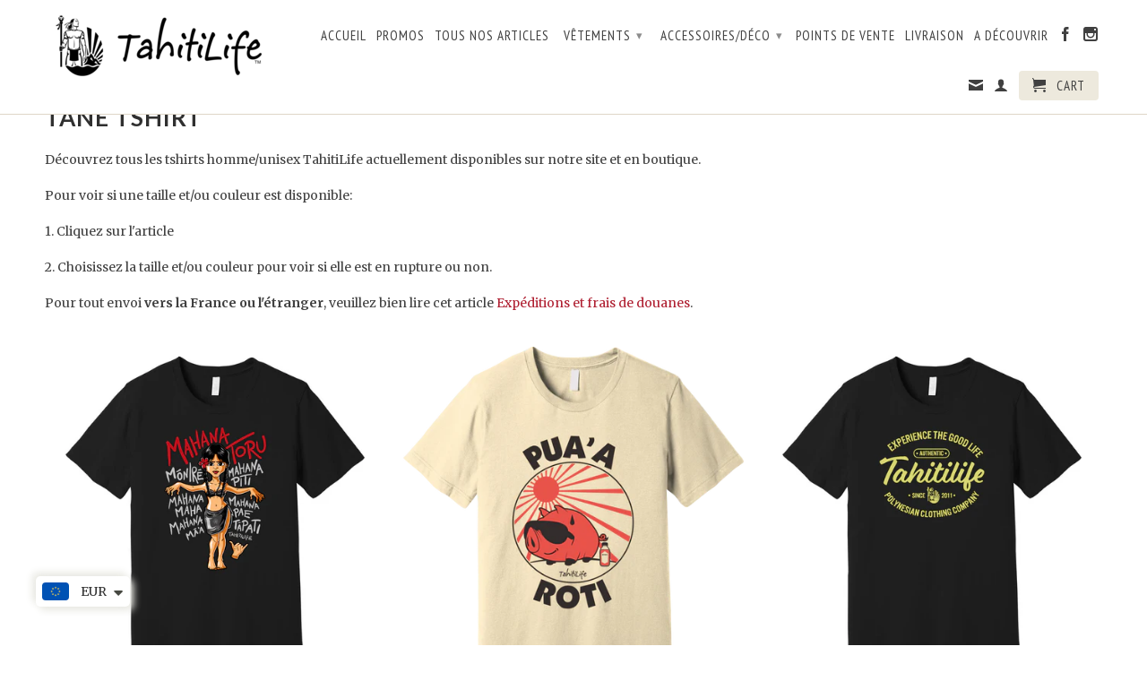

--- FILE ---
content_type: text/html; charset=utf-8
request_url: https://tahitilife.com/collections/tane
body_size: 32404
content:
<!DOCTYPE html>
<!--[if lt IE 7 ]><html class="ie ie6" lang="en"> <![endif]-->
<!--[if IE 7 ]><html class="ie ie7" lang="en"> <![endif]-->
<!--[if IE 8 ]><html class="ie ie8" lang="en"> <![endif]-->
<!--[if (gte IE 9)|!(IE)]><!--><html lang="en"> <!--<![endif]-->
  <head>
    <meta charset="utf-8">
    <meta http-equiv="cleartype" content="on">
    <meta name="robots" content="index,follow">
      
    <title>Tane Tshirt | TahitiLife</title>

    
      <meta name="description" content="Découvrez tous les tshirts homme/unisex TahitiLife actuellement disponibles sur notre site et en boutique. Pour voir si une taille et/ou couleur est disponible: 1. Cliquez sur l&#39;article 2. Choisissez la taille et/ou couleur pour voir si elle est en rupture ou non. Pour tout envoi vers la France ou l&#39;étranger, veuillez " />
    

    

<meta name="author" content="TahitiLife">
<meta property="og:url" content="https://tahitilife.com/collections/tane">
<meta property="og:site_name" content="TahitiLife">


  <meta property="og:type" content="website">
  <meta property="og:title" content="Tane Tshirt">
  
  <meta property="og:image" content="http://tahitilife.com/cdn/shop/t/8/assets/logo.png?v=113725744731882651731413685261">
  <meta property="og:image:secure_url" content="https://tahitilife.com/cdn/shop/t/8/assets/logo.png?v=113725744731882651731413685261">
  


  <meta property="og:description" content="Découvrez tous les tshirts homme/unisex TahitiLife actuellement disponibles sur notre site et en boutique. Pour voir si une taille et/ou couleur est disponible: 1. Cliquez sur l&#39;article 2. Choisissez la taille et/ou couleur pour voir si elle est en rupture ou non. Pour tout envoi vers la France ou l&#39;étranger, veuillez ">





  <meta name="twitter:site" content="@TahitiLife">



    
    

    <!-- Mobile Specific Metas -->
    <meta name="HandheldFriendly" content="True">
    <meta name="MobileOptimized" content="320">
    <meta name="viewport" content="width=device-width, initial-scale=1, maximum-scale=1"> 

    <!-- Stylesheets -->
    <link href="//tahitilife.com/cdn/shop/t/8/assets/styles.css?v=163012592796608670821766288125" rel="stylesheet" type="text/css" media="all" />
    <!--[if lte IE 9]>
      <link href="//tahitilife.com/cdn/shop/t/8/assets/ie.css?v=16370617434440559491413683968" rel="stylesheet" type="text/css" media="all" />
    <![endif]-->
    <!--[if lte IE 7]>
      //tahitilife.com/cdn/shop/t/8/assets/lte-ie7.js?v=163036231798125265921413683968
    <![endif]-->

    <!-- Icons -->
    <link rel="shortcut icon" type="image/x-icon" href="//tahitilife.com/cdn/shop/t/8/assets/favicon.png?v=19066297143946346161625197284">
    <link rel="canonical" href="https://tahitilife.com/collections/tane" />

    <!-- Custom Fonts -->
    <link href='//fonts.googleapis.com/css?family=.|Lato:light,normal,bold|Lato:light,normal,bold|PT+Sans+Narrow:light,normal,bold|Merriweather:light,normal,bold' rel='stylesheet' type='text/css'>
    
    

    <!-- jQuery and jQuery fallback -->
    <script src="//ajax.googleapis.com/ajax/libs/jquery/1.11.1/jquery.min.js"></script>
    <script>window.jQuery || document.write("<script src='//tahitilife.com/cdn/shop/t/8/assets/jquery.min.js?v=134162713284037891001413683968'>\x3C/script>")</script>
    <script src="//tahitilife.com/cdn/shop/t/8/assets/app.js?v=162884365728292367141720643548" type="text/javascript"></script>
    <script src="//tahitilife.com/cdn/shop/t/8/assets/cloudzoom.js?v=104616995397853539871413683967" type="text/javascript"></script>
    <script src="//tahitilife.com/cdn/shopifycloud/storefront/assets/themes_support/option_selection-b017cd28.js" type="text/javascript"></script>        
    <script>window.performance && window.performance.mark && window.performance.mark('shopify.content_for_header.start');</script><meta name="facebook-domain-verification" content="e4dnbawhbi4658o9oo0jgviu0by8qh">
<meta name="facebook-domain-verification" content="4r6xnhz2dxom0s75kc0fjfeoetdq7r">
<meta name="facebook-domain-verification" content="t8vgfgjdcuhua6u7xqyyit6ld0pral">
<meta name="google-site-verification" content="6pP2KORyf0BfBwV_R-ZrRKk7gcT3_LUHLL_PrQHaXvQ">
<meta id="shopify-digital-wallet" name="shopify-digital-wallet" content="/1026752/digital_wallets/dialog">
<link rel="alternate" type="application/atom+xml" title="Feed" href="/collections/tane.atom" />
<link rel="alternate" type="application/json+oembed" href="https://tahitilife.com/collections/tane.oembed">
<script async="async" src="/checkouts/internal/preloads.js?locale=fr-PF"></script>
<script id="shopify-features" type="application/json">{"accessToken":"79f97ffc676a196fc9a9e681f70a4585","betas":["rich-media-storefront-analytics"],"domain":"tahitilife.com","predictiveSearch":true,"shopId":1026752,"locale":"fr"}</script>
<script>var Shopify = Shopify || {};
Shopify.shop = "tahitilife.myshopify.com";
Shopify.locale = "fr";
Shopify.currency = {"active":"EUR","rate":"1.0"};
Shopify.country = "PF";
Shopify.theme = {"name":"Retina","id":8536661,"schema_name":null,"schema_version":null,"theme_store_id":601,"role":"main"};
Shopify.theme.handle = "null";
Shopify.theme.style = {"id":null,"handle":null};
Shopify.cdnHost = "tahitilife.com/cdn";
Shopify.routes = Shopify.routes || {};
Shopify.routes.root = "/";</script>
<script type="module">!function(o){(o.Shopify=o.Shopify||{}).modules=!0}(window);</script>
<script>!function(o){function n(){var o=[];function n(){o.push(Array.prototype.slice.apply(arguments))}return n.q=o,n}var t=o.Shopify=o.Shopify||{};t.loadFeatures=n(),t.autoloadFeatures=n()}(window);</script>
<script id="shop-js-analytics" type="application/json">{"pageType":"collection"}</script>
<script defer="defer" async type="module" src="//tahitilife.com/cdn/shopifycloud/shop-js/modules/v2/client.init-shop-cart-sync_BcDpqI9l.fr.esm.js"></script>
<script defer="defer" async type="module" src="//tahitilife.com/cdn/shopifycloud/shop-js/modules/v2/chunk.common_a1Rf5Dlz.esm.js"></script>
<script defer="defer" async type="module" src="//tahitilife.com/cdn/shopifycloud/shop-js/modules/v2/chunk.modal_Djra7sW9.esm.js"></script>
<script type="module">
  await import("//tahitilife.com/cdn/shopifycloud/shop-js/modules/v2/client.init-shop-cart-sync_BcDpqI9l.fr.esm.js");
await import("//tahitilife.com/cdn/shopifycloud/shop-js/modules/v2/chunk.common_a1Rf5Dlz.esm.js");
await import("//tahitilife.com/cdn/shopifycloud/shop-js/modules/v2/chunk.modal_Djra7sW9.esm.js");

  window.Shopify.SignInWithShop?.initShopCartSync?.({"fedCMEnabled":true,"windoidEnabled":true});

</script>
<script>(function() {
  var isLoaded = false;
  function asyncLoad() {
    if (isLoaded) return;
    isLoaded = true;
    var urls = ["https:\/\/cdn-loyalty.yotpo.com\/loader\/mlWUcqthNPDgreiyPYH7lQ.js?shop=tahitilife.myshopify.com","https:\/\/cdn.shopify.com\/s\/files\/1\/2233\/5399\/t\/1\/assets\/trust_hero_1026752.js?v=1586747601\u0026shop=tahitilife.myshopify.com","https:\/\/trust.conversionbear.com\/script?app=trust_badge\u0026shop=tahitilife.myshopify.com","https:\/\/cdn.shopify.com\/s\/files\/1\/0449\/2568\/1820\/t\/4\/assets\/booster_currency.js?v=1624978055\u0026shop=tahitilife.myshopify.com","https:\/\/cdn.shopify.com\/s\/files\/1\/0449\/2568\/1820\/t\/4\/assets\/booster_currency.js?v=1624978055\u0026shop=tahitilife.myshopify.com","\/\/cdn.shopify.com\/proxy\/d04304f119765a2508c732f85e6d019e3f01a7ec53a46baf7d7dafe0630ef297\/api.goaffpro.com\/loader.js?shop=tahitilife.myshopify.com\u0026sp-cache-control=cHVibGljLCBtYXgtYWdlPTkwMA","https:\/\/announcement-bar.conversionbear.com\/script?app=announcement-bar\u0026shop=tahitilife.myshopify.com","https:\/\/evmupsell.expertvillagemedia.com\/assets\/js\/evm-popup.js?shop=tahitilife.myshopify.com","https:\/\/api.fastbundle.co\/scripts\/src.js?shop=tahitilife.myshopify.com","\/\/cdn.shopify.com\/proxy\/66ed3479f796497c8684f5c39b23ab71fd667193aa03332804131f7a91bc8fd0\/s.pandect.es\/v2.2\/gdpr-cookie-consent.min.js?shop=tahitilife.myshopify.com\u0026sp-cache-control=cHVibGljLCBtYXgtYWdlPTkwMA"];
    for (var i = 0; i < urls.length; i++) {
      var s = document.createElement('script');
      s.type = 'text/javascript';
      s.async = true;
      s.src = urls[i];
      var x = document.getElementsByTagName('script')[0];
      x.parentNode.insertBefore(s, x);
    }
  };
  if(window.attachEvent) {
    window.attachEvent('onload', asyncLoad);
  } else {
    window.addEventListener('load', asyncLoad, false);
  }
})();</script>
<script id="__st">var __st={"a":1026752,"offset":-36000,"reqid":"490bb92c-74a5-425b-9a39-383d762fae31-1769357114","pageurl":"tahitilife.com\/collections\/tane","u":"020a3d48061f","p":"collection","rtyp":"collection","rid":29554457};</script>
<script>window.ShopifyPaypalV4VisibilityTracking = true;</script>
<script id="captcha-bootstrap">!function(){'use strict';const t='contact',e='account',n='new_comment',o=[[t,t],['blogs',n],['comments',n],[t,'customer']],c=[[e,'customer_login'],[e,'guest_login'],[e,'recover_customer_password'],[e,'create_customer']],r=t=>t.map((([t,e])=>`form[action*='/${t}']:not([data-nocaptcha='true']) input[name='form_type'][value='${e}']`)).join(','),a=t=>()=>t?[...document.querySelectorAll(t)].map((t=>t.form)):[];function s(){const t=[...o],e=r(t);return a(e)}const i='password',u='form_key',d=['recaptcha-v3-token','g-recaptcha-response','h-captcha-response',i],f=()=>{try{return window.sessionStorage}catch{return}},m='__shopify_v',_=t=>t.elements[u];function p(t,e,n=!1){try{const o=window.sessionStorage,c=JSON.parse(o.getItem(e)),{data:r}=function(t){const{data:e,action:n}=t;return t[m]||n?{data:e,action:n}:{data:t,action:n}}(c);for(const[e,n]of Object.entries(r))t.elements[e]&&(t.elements[e].value=n);n&&o.removeItem(e)}catch(o){console.error('form repopulation failed',{error:o})}}const l='form_type',E='cptcha';function T(t){t.dataset[E]=!0}const w=window,h=w.document,L='Shopify',v='ce_forms',y='captcha';let A=!1;((t,e)=>{const n=(g='f06e6c50-85a8-45c8-87d0-21a2b65856fe',I='https://cdn.shopify.com/shopifycloud/storefront-forms-hcaptcha/ce_storefront_forms_captcha_hcaptcha.v1.5.2.iife.js',D={infoText:'Protégé par hCaptcha',privacyText:'Confidentialité',termsText:'Conditions'},(t,e,n)=>{const o=w[L][v],c=o.bindForm;if(c)return c(t,g,e,D).then(n);var r;o.q.push([[t,g,e,D],n]),r=I,A||(h.body.append(Object.assign(h.createElement('script'),{id:'captcha-provider',async:!0,src:r})),A=!0)});var g,I,D;w[L]=w[L]||{},w[L][v]=w[L][v]||{},w[L][v].q=[],w[L][y]=w[L][y]||{},w[L][y].protect=function(t,e){n(t,void 0,e),T(t)},Object.freeze(w[L][y]),function(t,e,n,w,h,L){const[v,y,A,g]=function(t,e,n){const i=e?o:[],u=t?c:[],d=[...i,...u],f=r(d),m=r(i),_=r(d.filter((([t,e])=>n.includes(e))));return[a(f),a(m),a(_),s()]}(w,h,L),I=t=>{const e=t.target;return e instanceof HTMLFormElement?e:e&&e.form},D=t=>v().includes(t);t.addEventListener('submit',(t=>{const e=I(t);if(!e)return;const n=D(e)&&!e.dataset.hcaptchaBound&&!e.dataset.recaptchaBound,o=_(e),c=g().includes(e)&&(!o||!o.value);(n||c)&&t.preventDefault(),c&&!n&&(function(t){try{if(!f())return;!function(t){const e=f();if(!e)return;const n=_(t);if(!n)return;const o=n.value;o&&e.removeItem(o)}(t);const e=Array.from(Array(32),(()=>Math.random().toString(36)[2])).join('');!function(t,e){_(t)||t.append(Object.assign(document.createElement('input'),{type:'hidden',name:u})),t.elements[u].value=e}(t,e),function(t,e){const n=f();if(!n)return;const o=[...t.querySelectorAll(`input[type='${i}']`)].map((({name:t})=>t)),c=[...d,...o],r={};for(const[a,s]of new FormData(t).entries())c.includes(a)||(r[a]=s);n.setItem(e,JSON.stringify({[m]:1,action:t.action,data:r}))}(t,e)}catch(e){console.error('failed to persist form',e)}}(e),e.submit())}));const S=(t,e)=>{t&&!t.dataset[E]&&(n(t,e.some((e=>e===t))),T(t))};for(const o of['focusin','change'])t.addEventListener(o,(t=>{const e=I(t);D(e)&&S(e,y())}));const B=e.get('form_key'),M=e.get(l),P=B&&M;t.addEventListener('DOMContentLoaded',(()=>{const t=y();if(P)for(const e of t)e.elements[l].value===M&&p(e,B);[...new Set([...A(),...v().filter((t=>'true'===t.dataset.shopifyCaptcha))])].forEach((e=>S(e,t)))}))}(h,new URLSearchParams(w.location.search),n,t,e,['guest_login'])})(!0,!0)}();</script>
<script integrity="sha256-4kQ18oKyAcykRKYeNunJcIwy7WH5gtpwJnB7kiuLZ1E=" data-source-attribution="shopify.loadfeatures" defer="defer" src="//tahitilife.com/cdn/shopifycloud/storefront/assets/storefront/load_feature-a0a9edcb.js" crossorigin="anonymous"></script>
<script data-source-attribution="shopify.dynamic_checkout.dynamic.init">var Shopify=Shopify||{};Shopify.PaymentButton=Shopify.PaymentButton||{isStorefrontPortableWallets:!0,init:function(){window.Shopify.PaymentButton.init=function(){};var t=document.createElement("script");t.src="https://tahitilife.com/cdn/shopifycloud/portable-wallets/latest/portable-wallets.fr.js",t.type="module",document.head.appendChild(t)}};
</script>
<script data-source-attribution="shopify.dynamic_checkout.buyer_consent">
  function portableWalletsHideBuyerConsent(e){var t=document.getElementById("shopify-buyer-consent"),n=document.getElementById("shopify-subscription-policy-button");t&&n&&(t.classList.add("hidden"),t.setAttribute("aria-hidden","true"),n.removeEventListener("click",e))}function portableWalletsShowBuyerConsent(e){var t=document.getElementById("shopify-buyer-consent"),n=document.getElementById("shopify-subscription-policy-button");t&&n&&(t.classList.remove("hidden"),t.removeAttribute("aria-hidden"),n.addEventListener("click",e))}window.Shopify?.PaymentButton&&(window.Shopify.PaymentButton.hideBuyerConsent=portableWalletsHideBuyerConsent,window.Shopify.PaymentButton.showBuyerConsent=portableWalletsShowBuyerConsent);
</script>
<script data-source-attribution="shopify.dynamic_checkout.cart.bootstrap">document.addEventListener("DOMContentLoaded",(function(){function t(){return document.querySelector("shopify-accelerated-checkout-cart, shopify-accelerated-checkout")}if(t())Shopify.PaymentButton.init();else{new MutationObserver((function(e,n){t()&&(Shopify.PaymentButton.init(),n.disconnect())})).observe(document.body,{childList:!0,subtree:!0})}}));
</script>

<script>window.performance && window.performance.mark && window.performance.mark('shopify.content_for_header.end');</script>
  
        <link href="//tahitilife.com/cdn/shop/t/8/assets/paymentfont.scss.css?v=162879703636590849051766288125" rel="stylesheet" type="text/css" media="all" />
      

  

<script src="https://cdn.shopify.com/extensions/a9a32278-85fd-435d-a2e4-15afbc801656/nova-multi-currency-converter-1/assets/nova-cur-app-embed.js" type="text/javascript" defer="defer"></script>
<link href="https://cdn.shopify.com/extensions/a9a32278-85fd-435d-a2e4-15afbc801656/nova-multi-currency-converter-1/assets/nova-cur.css" rel="stylesheet" type="text/css" media="all">
<link href="https://monorail-edge.shopifysvc.com" rel="dns-prefetch">
<script>(function(){if ("sendBeacon" in navigator && "performance" in window) {try {var session_token_from_headers = performance.getEntriesByType('navigation')[0].serverTiming.find(x => x.name == '_s').description;} catch {var session_token_from_headers = undefined;}var session_cookie_matches = document.cookie.match(/_shopify_s=([^;]*)/);var session_token_from_cookie = session_cookie_matches && session_cookie_matches.length === 2 ? session_cookie_matches[1] : "";var session_token = session_token_from_headers || session_token_from_cookie || "";function handle_abandonment_event(e) {var entries = performance.getEntries().filter(function(entry) {return /monorail-edge.shopifysvc.com/.test(entry.name);});if (!window.abandonment_tracked && entries.length === 0) {window.abandonment_tracked = true;var currentMs = Date.now();var navigation_start = performance.timing.navigationStart;var payload = {shop_id: 1026752,url: window.location.href,navigation_start,duration: currentMs - navigation_start,session_token,page_type: "collection"};window.navigator.sendBeacon("https://monorail-edge.shopifysvc.com/v1/produce", JSON.stringify({schema_id: "online_store_buyer_site_abandonment/1.1",payload: payload,metadata: {event_created_at_ms: currentMs,event_sent_at_ms: currentMs}}));}}window.addEventListener('pagehide', handle_abandonment_event);}}());</script>
<script id="web-pixels-manager-setup">(function e(e,d,r,n,o){if(void 0===o&&(o={}),!Boolean(null===(a=null===(i=window.Shopify)||void 0===i?void 0:i.analytics)||void 0===a?void 0:a.replayQueue)){var i,a;window.Shopify=window.Shopify||{};var t=window.Shopify;t.analytics=t.analytics||{};var s=t.analytics;s.replayQueue=[],s.publish=function(e,d,r){return s.replayQueue.push([e,d,r]),!0};try{self.performance.mark("wpm:start")}catch(e){}var l=function(){var e={modern:/Edge?\/(1{2}[4-9]|1[2-9]\d|[2-9]\d{2}|\d{4,})\.\d+(\.\d+|)|Firefox\/(1{2}[4-9]|1[2-9]\d|[2-9]\d{2}|\d{4,})\.\d+(\.\d+|)|Chrom(ium|e)\/(9{2}|\d{3,})\.\d+(\.\d+|)|(Maci|X1{2}).+ Version\/(15\.\d+|(1[6-9]|[2-9]\d|\d{3,})\.\d+)([,.]\d+|)( \(\w+\)|)( Mobile\/\w+|) Safari\/|Chrome.+OPR\/(9{2}|\d{3,})\.\d+\.\d+|(CPU[ +]OS|iPhone[ +]OS|CPU[ +]iPhone|CPU IPhone OS|CPU iPad OS)[ +]+(15[._]\d+|(1[6-9]|[2-9]\d|\d{3,})[._]\d+)([._]\d+|)|Android:?[ /-](13[3-9]|1[4-9]\d|[2-9]\d{2}|\d{4,})(\.\d+|)(\.\d+|)|Android.+Firefox\/(13[5-9]|1[4-9]\d|[2-9]\d{2}|\d{4,})\.\d+(\.\d+|)|Android.+Chrom(ium|e)\/(13[3-9]|1[4-9]\d|[2-9]\d{2}|\d{4,})\.\d+(\.\d+|)|SamsungBrowser\/([2-9]\d|\d{3,})\.\d+/,legacy:/Edge?\/(1[6-9]|[2-9]\d|\d{3,})\.\d+(\.\d+|)|Firefox\/(5[4-9]|[6-9]\d|\d{3,})\.\d+(\.\d+|)|Chrom(ium|e)\/(5[1-9]|[6-9]\d|\d{3,})\.\d+(\.\d+|)([\d.]+$|.*Safari\/(?![\d.]+ Edge\/[\d.]+$))|(Maci|X1{2}).+ Version\/(10\.\d+|(1[1-9]|[2-9]\d|\d{3,})\.\d+)([,.]\d+|)( \(\w+\)|)( Mobile\/\w+|) Safari\/|Chrome.+OPR\/(3[89]|[4-9]\d|\d{3,})\.\d+\.\d+|(CPU[ +]OS|iPhone[ +]OS|CPU[ +]iPhone|CPU IPhone OS|CPU iPad OS)[ +]+(10[._]\d+|(1[1-9]|[2-9]\d|\d{3,})[._]\d+)([._]\d+|)|Android:?[ /-](13[3-9]|1[4-9]\d|[2-9]\d{2}|\d{4,})(\.\d+|)(\.\d+|)|Mobile Safari.+OPR\/([89]\d|\d{3,})\.\d+\.\d+|Android.+Firefox\/(13[5-9]|1[4-9]\d|[2-9]\d{2}|\d{4,})\.\d+(\.\d+|)|Android.+Chrom(ium|e)\/(13[3-9]|1[4-9]\d|[2-9]\d{2}|\d{4,})\.\d+(\.\d+|)|Android.+(UC? ?Browser|UCWEB|U3)[ /]?(15\.([5-9]|\d{2,})|(1[6-9]|[2-9]\d|\d{3,})\.\d+)\.\d+|SamsungBrowser\/(5\.\d+|([6-9]|\d{2,})\.\d+)|Android.+MQ{2}Browser\/(14(\.(9|\d{2,})|)|(1[5-9]|[2-9]\d|\d{3,})(\.\d+|))(\.\d+|)|K[Aa][Ii]OS\/(3\.\d+|([4-9]|\d{2,})\.\d+)(\.\d+|)/},d=e.modern,r=e.legacy,n=navigator.userAgent;return n.match(d)?"modern":n.match(r)?"legacy":"unknown"}(),u="modern"===l?"modern":"legacy",c=(null!=n?n:{modern:"",legacy:""})[u],f=function(e){return[e.baseUrl,"/wpm","/b",e.hashVersion,"modern"===e.buildTarget?"m":"l",".js"].join("")}({baseUrl:d,hashVersion:r,buildTarget:u}),m=function(e){var d=e.version,r=e.bundleTarget,n=e.surface,o=e.pageUrl,i=e.monorailEndpoint;return{emit:function(e){var a=e.status,t=e.errorMsg,s=(new Date).getTime(),l=JSON.stringify({metadata:{event_sent_at_ms:s},events:[{schema_id:"web_pixels_manager_load/3.1",payload:{version:d,bundle_target:r,page_url:o,status:a,surface:n,error_msg:t},metadata:{event_created_at_ms:s}}]});if(!i)return console&&console.warn&&console.warn("[Web Pixels Manager] No Monorail endpoint provided, skipping logging."),!1;try{return self.navigator.sendBeacon.bind(self.navigator)(i,l)}catch(e){}var u=new XMLHttpRequest;try{return u.open("POST",i,!0),u.setRequestHeader("Content-Type","text/plain"),u.send(l),!0}catch(e){return console&&console.warn&&console.warn("[Web Pixels Manager] Got an unhandled error while logging to Monorail."),!1}}}}({version:r,bundleTarget:l,surface:e.surface,pageUrl:self.location.href,monorailEndpoint:e.monorailEndpoint});try{o.browserTarget=l,function(e){var d=e.src,r=e.async,n=void 0===r||r,o=e.onload,i=e.onerror,a=e.sri,t=e.scriptDataAttributes,s=void 0===t?{}:t,l=document.createElement("script"),u=document.querySelector("head"),c=document.querySelector("body");if(l.async=n,l.src=d,a&&(l.integrity=a,l.crossOrigin="anonymous"),s)for(var f in s)if(Object.prototype.hasOwnProperty.call(s,f))try{l.dataset[f]=s[f]}catch(e){}if(o&&l.addEventListener("load",o),i&&l.addEventListener("error",i),u)u.appendChild(l);else{if(!c)throw new Error("Did not find a head or body element to append the script");c.appendChild(l)}}({src:f,async:!0,onload:function(){if(!function(){var e,d;return Boolean(null===(d=null===(e=window.Shopify)||void 0===e?void 0:e.analytics)||void 0===d?void 0:d.initialized)}()){var d=window.webPixelsManager.init(e)||void 0;if(d){var r=window.Shopify.analytics;r.replayQueue.forEach((function(e){var r=e[0],n=e[1],o=e[2];d.publishCustomEvent(r,n,o)})),r.replayQueue=[],r.publish=d.publishCustomEvent,r.visitor=d.visitor,r.initialized=!0}}},onerror:function(){return m.emit({status:"failed",errorMsg:"".concat(f," has failed to load")})},sri:function(e){var d=/^sha384-[A-Za-z0-9+/=]+$/;return"string"==typeof e&&d.test(e)}(c)?c:"",scriptDataAttributes:o}),m.emit({status:"loading"})}catch(e){m.emit({status:"failed",errorMsg:(null==e?void 0:e.message)||"Unknown error"})}}})({shopId: 1026752,storefrontBaseUrl: "https://tahitilife.com",extensionsBaseUrl: "https://extensions.shopifycdn.com/cdn/shopifycloud/web-pixels-manager",monorailEndpoint: "https://monorail-edge.shopifysvc.com/unstable/produce_batch",surface: "storefront-renderer",enabledBetaFlags: ["2dca8a86"],webPixelsConfigList: [{"id":"1257537698","configuration":"{\"storeIdentity\":\"tahitilife.myshopify.com\",\"baseURL\":\"https:\\\/\\\/api.printful.com\\\/shopify-pixels\"}","eventPayloadVersion":"v1","runtimeContext":"STRICT","scriptVersion":"74f275712857ab41bea9d998dcb2f9da","type":"APP","apiClientId":156624,"privacyPurposes":["ANALYTICS","MARKETING","SALE_OF_DATA"],"dataSharingAdjustments":{"protectedCustomerApprovalScopes":["read_customer_address","read_customer_email","read_customer_name","read_customer_personal_data","read_customer_phone"]}},{"id":"1063846050","configuration":"{\"shop\":\"tahitilife.myshopify.com\",\"cookie_duration\":\"0\"}","eventPayloadVersion":"v1","runtimeContext":"STRICT","scriptVersion":"a2e7513c3708f34b1f617d7ce88f9697","type":"APP","apiClientId":2744533,"privacyPurposes":["ANALYTICS","MARKETING"],"dataSharingAdjustments":{"protectedCustomerApprovalScopes":["read_customer_address","read_customer_email","read_customer_name","read_customer_personal_data","read_customer_phone"]}},{"id":"503939234","configuration":"{\"config\":\"{\\\"pixel_id\\\":\\\"AW-836663594\\\",\\\"target_country\\\":\\\"FR\\\",\\\"gtag_events\\\":[{\\\"type\\\":\\\"search\\\",\\\"action_label\\\":[\\\"AW-836663594\\\",\\\"AW-836663594\\\/XDS7CNXHtMUZEKry-Y4D\\\"]},{\\\"type\\\":\\\"begin_checkout\\\",\\\"action_label\\\":[\\\"AW-836663594\\\",\\\"AW-836663594\\\/4YaECNvHtMUZEKry-Y4D\\\"]},{\\\"type\\\":\\\"view_item\\\",\\\"action_label\\\":[\\\"AW-836663594\\\",\\\"AW-836663594\\\/FJULCNLHtMUZEKry-Y4D\\\",\\\"MC-407L8W6MLS\\\"]},{\\\"type\\\":\\\"purchase\\\",\\\"action_label\\\":[\\\"AW-836663594\\\",\\\"AW-836663594\\\/QHg1CMzHtMUZEKry-Y4D\\\",\\\"MC-407L8W6MLS\\\"]},{\\\"type\\\":\\\"page_view\\\",\\\"action_label\\\":[\\\"AW-836663594\\\",\\\"AW-836663594\\\/PYRlCM_HtMUZEKry-Y4D\\\",\\\"MC-407L8W6MLS\\\"]},{\\\"type\\\":\\\"add_payment_info\\\",\\\"action_label\\\":[\\\"AW-836663594\\\",\\\"AW-836663594\\\/3hG6CN7HtMUZEKry-Y4D\\\"]},{\\\"type\\\":\\\"add_to_cart\\\",\\\"action_label\\\":[\\\"AW-836663594\\\",\\\"AW-836663594\\\/0DwuCNjHtMUZEKry-Y4D\\\"]}],\\\"enable_monitoring_mode\\\":false}\"}","eventPayloadVersion":"v1","runtimeContext":"OPEN","scriptVersion":"b2a88bafab3e21179ed38636efcd8a93","type":"APP","apiClientId":1780363,"privacyPurposes":[],"dataSharingAdjustments":{"protectedCustomerApprovalScopes":["read_customer_address","read_customer_email","read_customer_name","read_customer_personal_data","read_customer_phone"]}},{"id":"132284578","configuration":"{\"pixel_id\":\"883158368818660\",\"pixel_type\":\"facebook_pixel\",\"metaapp_system_user_token\":\"-\"}","eventPayloadVersion":"v1","runtimeContext":"OPEN","scriptVersion":"ca16bc87fe92b6042fbaa3acc2fbdaa6","type":"APP","apiClientId":2329312,"privacyPurposes":["ANALYTICS","MARKETING","SALE_OF_DATA"],"dataSharingAdjustments":{"protectedCustomerApprovalScopes":["read_customer_address","read_customer_email","read_customer_name","read_customer_personal_data","read_customer_phone"]}},{"id":"65077410","eventPayloadVersion":"v1","runtimeContext":"LAX","scriptVersion":"1","type":"CUSTOM","privacyPurposes":["MARKETING"],"name":"Meta pixel (migrated)"},{"id":"97321122","eventPayloadVersion":"v1","runtimeContext":"LAX","scriptVersion":"1","type":"CUSTOM","privacyPurposes":["ANALYTICS"],"name":"Google Analytics tag (migrated)"},{"id":"shopify-app-pixel","configuration":"{}","eventPayloadVersion":"v1","runtimeContext":"STRICT","scriptVersion":"0450","apiClientId":"shopify-pixel","type":"APP","privacyPurposes":["ANALYTICS","MARKETING"]},{"id":"shopify-custom-pixel","eventPayloadVersion":"v1","runtimeContext":"LAX","scriptVersion":"0450","apiClientId":"shopify-pixel","type":"CUSTOM","privacyPurposes":["ANALYTICS","MARKETING"]}],isMerchantRequest: false,initData: {"shop":{"name":"TahitiLife","paymentSettings":{"currencyCode":"EUR"},"myshopifyDomain":"tahitilife.myshopify.com","countryCode":"PF","storefrontUrl":"https:\/\/tahitilife.com"},"customer":null,"cart":null,"checkout":null,"productVariants":[],"purchasingCompany":null},},"https://tahitilife.com/cdn","fcfee988w5aeb613cpc8e4bc33m6693e112",{"modern":"","legacy":""},{"shopId":"1026752","storefrontBaseUrl":"https:\/\/tahitilife.com","extensionBaseUrl":"https:\/\/extensions.shopifycdn.com\/cdn\/shopifycloud\/web-pixels-manager","surface":"storefront-renderer","enabledBetaFlags":"[\"2dca8a86\"]","isMerchantRequest":"false","hashVersion":"fcfee988w5aeb613cpc8e4bc33m6693e112","publish":"custom","events":"[[\"page_viewed\",{}],[\"collection_viewed\",{\"collection\":{\"id\":\"29554457\",\"title\":\"Tane Tshirt\",\"productVariants\":[{\"price\":{\"amount\":30.08,\"currencyCode\":\"EUR\"},\"product\":{\"title\":\"Mahana Toru\",\"vendor\":\"TahitiLife\",\"id\":\"8086963126434\",\"untranslatedTitle\":\"Mahana Toru\",\"url\":\"\/products\/mahana-toru\",\"type\":\"T-shirt\"},\"id\":\"43789469024418\",\"image\":{\"src\":\"\/\/tahitilife.com\/cdn\/shop\/files\/MahanaToruTshirtTahitiLifenoirBC.jpg?v=1698201790\"},\"sku\":null,\"title\":\"XS \/ Noir 100% Coton bio\",\"untranslatedTitle\":\"XS \/ Noir 100% Coton bio\"},{\"price\":{\"amount\":30.08,\"currencyCode\":\"EUR\"},\"product\":{\"title\":\"Pua'a Roti\",\"vendor\":\"TahitiLife\",\"id\":\"7939793780898\",\"untranslatedTitle\":\"Pua'a Roti\",\"url\":\"\/products\/puaa-roti-bio\",\"type\":\"T-shirt\"},\"id\":\"43329245053090\",\"image\":{\"src\":\"\/\/tahitilife.com\/cdn\/shop\/files\/PuaRotiTshirtTahitilifeOWbio.png?v=1686085348\"},\"sku\":null,\"title\":\"S \/ Blanc Cassé\",\"untranslatedTitle\":\"S \/ Blanc Cassé\"},{\"price\":{\"amount\":30.08,\"currencyCode\":\"EUR\"},\"product\":{\"title\":\"Authentic TahitiLife\",\"vendor\":\"TahitiLife\",\"id\":\"7735811047586\",\"untranslatedTitle\":\"Authentic TahitiLife\",\"url\":\"\/products\/authentic-1\",\"type\":\"T-shirt\"},\"id\":\"46254656028834\",\"image\":{\"src\":\"\/\/tahitilife.com\/cdn\/shop\/files\/Authentic_tshirt_noir_logo_jaune.jpg?v=1762219274\"},\"sku\":null,\"title\":\"S \/ Noir (J) 100% Coton bio\",\"untranslatedTitle\":\"S \/ Noir (J) 100% Coton bio\"},{\"price\":{\"amount\":30.08,\"currencyCode\":\"EUR\"},\"product\":{\"title\":\"TahitiLife Sunset\",\"vendor\":\"TahitiLife\",\"id\":\"7243897045154\",\"untranslatedTitle\":\"TahitiLife Sunset\",\"url\":\"\/products\/tahitilife-sunset\",\"type\":\"T-shirt\"},\"id\":\"41363140935842\",\"image\":{\"src\":\"\/\/tahitilife.com\/cdn\/shop\/products\/SunsetTahitiLife.jpg?v=1648694161\"},\"sku\":null,\"title\":\"S \/ Blanc 100% Cotton Bio\",\"untranslatedTitle\":\"S \/ Blanc 100% Cotton Bio\"},{\"price\":{\"amount\":30.08,\"currencyCode\":\"EUR\"},\"product\":{\"title\":\"Teahupoo\",\"vendor\":\"TahitiLife\",\"id\":\"306171101\",\"untranslatedTitle\":\"Teahupoo\",\"url\":\"\/products\/teahupoo\",\"type\":\"T-shirt\"},\"id\":\"44999703593122\",\"image\":{\"src\":\"\/\/tahitilife.com\/cdn\/shop\/files\/TshirtTeahupoobiobordeaux.jpg?v=1766289051\"},\"sku\":null,\"title\":\"XXL \/ Bordeaux 100% Bio\",\"untranslatedTitle\":\"XXL \/ Bordeaux 100% Bio\"},{\"price\":{\"amount\":30.08,\"currencyCode\":\"EUR\"},\"product\":{\"title\":\"Better in Tahiti Life is\",\"vendor\":\"TahitiLife\",\"id\":\"3670292097\",\"untranslatedTitle\":\"Better in Tahiti Life is\",\"url\":\"\/products\/better-in-tahiti-life-is\",\"type\":\"T-shirt\"},\"id\":\"42493723246754\",\"image\":{\"src\":\"\/\/tahitilife.com\/cdn\/shop\/products\/BetterinTahitiwhitebio.jpg?v=1648693986\"},\"sku\":\"\",\"title\":\"XS \/ Blanc 100% Cotton Bio\",\"untranslatedTitle\":\"XS \/ Blanc 100% Cotton Bio\"},{\"price\":{\"amount\":30.08,\"currencyCode\":\"EUR\"},\"product\":{\"title\":\"Pain Coco\",\"vendor\":\"TahitiLife\",\"id\":\"7243930828962\",\"untranslatedTitle\":\"Pain Coco\",\"url\":\"\/products\/pain-coco-3400-xpf\",\"type\":\"T-shirt\"},\"id\":\"42998096756898\",\"image\":{\"src\":\"\/\/tahitilife.com\/cdn\/shop\/products\/PainCocogrisfoncetahitilife.jpg?v=1686269253\"},\"sku\":\"\",\"title\":\"XS \/ Gris foncé 100% Cotton Bio\",\"untranslatedTitle\":\"XS \/ Gris foncé 100% Cotton Bio\"},{\"price\":{\"amount\":30.08,\"currencyCode\":\"EUR\"},\"product\":{\"title\":\"Choub'Haka\",\"vendor\":\"TahitiLife\",\"id\":\"7243869454498\",\"untranslatedTitle\":\"Choub'Haka\",\"url\":\"\/products\/choubhaka-3400-xpf\",\"type\":\"T-shirt\"},\"id\":\"41362961498274\",\"image\":{\"src\":\"\/\/tahitilife.com\/cdn\/shop\/products\/Choub_HakaOW.jpg?v=1648694154\"},\"sku\":null,\"title\":\"S \/ Blanc cassé 100% Cotton Bio\",\"untranslatedTitle\":\"S \/ Blanc cassé 100% Cotton Bio\"},{\"price\":{\"amount\":30.08,\"currencyCode\":\"EUR\"},\"product\":{\"title\":\"Ha'ari Potter\",\"vendor\":\"TahitiLife\",\"id\":\"5978988019874\",\"untranslatedTitle\":\"Ha'ari Potter\",\"url\":\"\/products\/haari-potter-3400-xpf\",\"type\":\"T-shirt\"},\"id\":\"37247357386914\",\"image\":{\"src\":\"\/\/tahitilife.com\/cdn\/shop\/products\/Ha_ariPottersurBdxrouge.jpg?v=1642720432\"},\"sku\":\"\",\"title\":\"M \/ Bordeaux 100% Cotton Bio\",\"untranslatedTitle\":\"M \/ Bordeaux 100% Cotton Bio\"},{\"price\":{\"amount\":30.08,\"currencyCode\":\"EUR\"},\"product\":{\"title\":\"Je s'appelle Urut\",\"vendor\":\"TahitiLife\",\"id\":\"7043059187874\",\"untranslatedTitle\":\"Je s'appelle Urut\",\"url\":\"\/products\/je-sappelle-urut-3400-xpf\",\"type\":\"T-shirt\"},\"id\":\"41363305791650\",\"image\":{\"src\":\"\/\/tahitilife.com\/cdn\/shop\/products\/UrutvertForetbio.jpg?v=1716667211\"},\"sku\":\"\",\"title\":\"M \/ Vert Forêt 100% Coton Bio\",\"untranslatedTitle\":\"M \/ Vert Forêt 100% Coton Bio\"},{\"price\":{\"amount\":30.08,\"currencyCode\":\"EUR\"},\"product\":{\"title\":\"Ia Ora Na Tahiti\",\"vendor\":\"TahitiLife\",\"id\":\"8115626770594\",\"untranslatedTitle\":\"Ia Ora Na Tahiti\",\"url\":\"\/products\/ia-ora-na-tahiti\",\"type\":\"T-shirt\"},\"id\":\"43872009879714\",\"image\":{\"src\":\"\/\/tahitilife.com\/cdn\/shop\/files\/TshirtIaoaranaTahitiNavy3.jpg?v=1700791277\"},\"sku\":null,\"title\":\"S \/ Bleu Foncé 100% coton Bio\",\"untranslatedTitle\":\"S \/ Bleu Foncé 100% coton Bio\"},{\"price\":{\"amount\":30.08,\"currencyCode\":\"EUR\"},\"product\":{\"title\":\"Fe'itality\",\"vendor\":\"TahitiLife\",\"id\":\"8537144721570\",\"untranslatedTitle\":\"Fe'itality\",\"url\":\"\/products\/precommandes-feitality\",\"type\":\"T-shirt\"},\"id\":\"45063987593378\",\"image\":{\"src\":\"\/\/tahitilife.com\/cdn\/shop\/files\/FeitalityOffWhite.jpg?v=1731375012\"},\"sku\":null,\"title\":\"S \/ Blanc cassé 100% Coton Bio\",\"untranslatedTitle\":\"S \/ Blanc cassé 100% Coton Bio\"},{\"price\":{\"amount\":30.08,\"currencyCode\":\"EUR\"},\"product\":{\"title\":\"Break Firi\",\"vendor\":\"TahitiLife\",\"id\":\"8539955462306\",\"untranslatedTitle\":\"Break Firi\",\"url\":\"\/products\/precommandes-break-firi\",\"type\":\"T-shirt\"},\"id\":\"45073198481570\",\"image\":{\"src\":\"\/\/tahitilife.com\/cdn\/shop\/files\/BreakFiriKhaki.jpg?v=1731717139\"},\"sku\":null,\"title\":\"M \/ Khaki 100% Cotton Bio\",\"untranslatedTitle\":\"M \/ Khaki 100% Cotton Bio\"}]}}]]"});</script><script>
  window.ShopifyAnalytics = window.ShopifyAnalytics || {};
  window.ShopifyAnalytics.meta = window.ShopifyAnalytics.meta || {};
  window.ShopifyAnalytics.meta.currency = 'EUR';
  var meta = {"products":[{"id":8086963126434,"gid":"gid:\/\/shopify\/Product\/8086963126434","vendor":"TahitiLife","type":"T-shirt","handle":"mahana-toru","variants":[{"id":43789469024418,"price":3008,"name":"Mahana Toru - XS \/ Noir 100% Coton bio","public_title":"XS \/ Noir 100% Coton bio","sku":null},{"id":43789469057186,"price":3008,"name":"Mahana Toru - S \/ Noir 100% Coton bio","public_title":"S \/ Noir 100% Coton bio","sku":null},{"id":43789469089954,"price":3008,"name":"Mahana Toru - M \/ Noir 100% Coton bio","public_title":"M \/ Noir 100% Coton bio","sku":null},{"id":43789469122722,"price":3008,"name":"Mahana Toru - L \/ Noir 100% Coton bio","public_title":"L \/ Noir 100% Coton bio","sku":null},{"id":43789469155490,"price":3008,"name":"Mahana Toru - XL \/ Noir 100% Coton bio","public_title":"XL \/ Noir 100% Coton bio","sku":null},{"id":43789469188258,"price":3008,"name":"Mahana Toru - XXL \/ Noir 100% Coton bio","public_title":"XXL \/ Noir 100% Coton bio","sku":null},{"id":43789496484002,"price":3008,"name":"Mahana Toru - XXXL \/ Noir 100% Coton bio","public_title":"XXXL \/ Noir 100% Coton bio","sku":""}],"remote":false},{"id":7939793780898,"gid":"gid:\/\/shopify\/Product\/7939793780898","vendor":"TahitiLife","type":"T-shirt","handle":"puaa-roti-bio","variants":[{"id":43329245053090,"price":3008,"name":"Pua'a Roti - S \/ Blanc Cassé","public_title":"S \/ Blanc Cassé","sku":null},{"id":43329245085858,"price":3008,"name":"Pua'a Roti - M \/ Blanc Cassé","public_title":"M \/ Blanc Cassé","sku":null},{"id":43329245118626,"price":3008,"name":"Pua'a Roti - L \/ Blanc Cassé","public_title":"L \/ Blanc Cassé","sku":null},{"id":43329245151394,"price":3008,"name":"Pua'a Roti - XL \/ Blanc Cassé","public_title":"XL \/ Blanc Cassé","sku":null},{"id":43937089945762,"price":3008,"name":"Pua'a Roti - XXL \/ Blanc Cassé","public_title":"XXL \/ Blanc Cassé","sku":""}],"remote":false},{"id":7735811047586,"gid":"gid:\/\/shopify\/Product\/7735811047586","vendor":"TahitiLife","type":"T-shirt","handle":"authentic-1","variants":[{"id":46254656028834,"price":3008,"name":"Authentic TahitiLife - S \/ Noir (J) 100% Coton bio","public_title":"S \/ Noir (J) 100% Coton bio","sku":null},{"id":42838690594978,"price":3008,"name":"Authentic TahitiLife - S \/ Noir 100% Coton bio","public_title":"S \/ Noir 100% Coton bio","sku":null},{"id":46254656061602,"price":3008,"name":"Authentic TahitiLife - M \/ Noir (J) 100% Coton bio","public_title":"M \/ Noir (J) 100% Coton bio","sku":null},{"id":43907534323874,"price":3008,"name":"Authentic TahitiLife - M \/ Bleu foncé 100% Coton bio","public_title":"M \/ Bleu foncé 100% Coton bio","sku":""},{"id":42838690627746,"price":3008,"name":"Authentic TahitiLife - M \/ Noir 100% Coton bio","public_title":"M \/ Noir 100% Coton bio","sku":null},{"id":46254656094370,"price":3008,"name":"Authentic TahitiLife - L \/ Noir (J) 100% Coton bio","public_title":"L \/ Noir (J) 100% Coton bio","sku":null},{"id":43907534356642,"price":3008,"name":"Authentic TahitiLife - L \/ Bleu foncé 100% Coton bio","public_title":"L \/ Bleu foncé 100% Coton bio","sku":""},{"id":42838690660514,"price":3008,"name":"Authentic TahitiLife - L \/ Noir 100% Coton bio","public_title":"L \/ Noir 100% Coton bio","sku":null},{"id":46254656127138,"price":3008,"name":"Authentic TahitiLife - XL \/ Noir (J) 100% Coton bio","public_title":"XL \/ Noir (J) 100% Coton bio","sku":null},{"id":43907534389410,"price":3008,"name":"Authentic TahitiLife - XL \/ Bleu foncé 100% Coton bio","public_title":"XL \/ Bleu foncé 100% Coton bio","sku":""},{"id":42838690693282,"price":3008,"name":"Authentic TahitiLife - XL \/ Noir 100% Coton bio","public_title":"XL \/ Noir 100% Coton bio","sku":null},{"id":46254656159906,"price":3008,"name":"Authentic TahitiLife - XXL \/ Noir (J) 100% Coton bio","public_title":"XXL \/ Noir (J) 100% Coton bio","sku":null},{"id":42838690726050,"price":3008,"name":"Authentic TahitiLife - XXL \/ Noir 100% Coton bio","public_title":"XXL \/ Noir 100% Coton bio","sku":null}],"remote":false},{"id":7243897045154,"gid":"gid:\/\/shopify\/Product\/7243897045154","vendor":"TahitiLife","type":"T-shirt","handle":"tahitilife-sunset","variants":[{"id":41363140935842,"price":3008,"name":"TahitiLife Sunset - S \/ Blanc 100% Cotton Bio","public_title":"S \/ Blanc 100% Cotton Bio","sku":null},{"id":41363141001378,"price":3008,"name":"TahitiLife Sunset - M \/ Blanc 100% Cotton Bio","public_title":"M \/ Blanc 100% Cotton Bio","sku":null},{"id":41363141066914,"price":3008,"name":"TahitiLife Sunset - L \/ Blanc 100% Cotton Bio","public_title":"L \/ Blanc 100% Cotton Bio","sku":null},{"id":41363141132450,"price":3008,"name":"TahitiLife Sunset - XL \/ Blanc 100% Cotton Bio","public_title":"XL \/ Blanc 100% Cotton Bio","sku":null},{"id":42221644021922,"price":3008,"name":"TahitiLife Sunset - XXL \/ Blanc 100% Cotton Bio","public_title":"XXL \/ Blanc 100% Cotton Bio","sku":""},{"id":42221644054690,"price":3008,"name":"TahitiLife Sunset - XXXL \/ Blanc 100% Cotton Bio","public_title":"XXXL \/ Blanc 100% Cotton Bio","sku":""}],"remote":false},{"id":306171101,"gid":"gid:\/\/shopify\/Product\/306171101","vendor":"TahitiLife","type":"T-shirt","handle":"teahupoo","variants":[{"id":44999703593122,"price":3008,"name":"Teahupoo - XXL \/ Bordeaux 100% Bio","public_title":"XXL \/ Bordeaux 100% Bio","sku":null},{"id":44999703625890,"price":3008,"name":"Teahupoo - XXL \/ Prune Chiné","public_title":"XXL \/ Prune Chiné","sku":null},{"id":44999703658658,"price":3008,"name":"Teahupoo - XXL \/ Bleu 100% Bio","public_title":"XXL \/ Bleu 100% Bio","sku":null},{"id":43329234927778,"price":3008,"name":"Teahupoo - XL \/ Bordeaux 100% Bio","public_title":"XL \/ Bordeaux 100% Bio","sku":""},{"id":42103491133602,"price":3008,"name":"Teahupoo - XL \/ Prune Chiné","public_title":"XL \/ Prune Chiné","sku":""},{"id":44661556445346,"price":3008,"name":"Teahupoo - XL \/ Bleu 100% Bio","public_title":"XL \/ Bleu 100% Bio","sku":""},{"id":43329234960546,"price":3008,"name":"Teahupoo - L \/ Bordeaux 100% Bio","public_title":"L \/ Bordeaux 100% Bio","sku":""},{"id":42103491166370,"price":3008,"name":"Teahupoo - L \/ Prune Chiné","public_title":"L \/ Prune Chiné","sku":""},{"id":44661556478114,"price":3008,"name":"Teahupoo - L \/ Bleu 100% Bio","public_title":"L \/ Bleu 100% Bio","sku":""},{"id":43329234993314,"price":3008,"name":"Teahupoo - M \/ Bordeaux 100% Bio","public_title":"M \/ Bordeaux 100% Bio","sku":""},{"id":42103491199138,"price":3008,"name":"Teahupoo - M \/ Prune Chiné","public_title":"M \/ Prune Chiné","sku":""},{"id":44661556510882,"price":3008,"name":"Teahupoo - M \/ Bleu 100% Bio","public_title":"M \/ Bleu 100% Bio","sku":""},{"id":43329235026082,"price":3008,"name":"Teahupoo - S \/ Bordeaux 100% Bio","public_title":"S \/ Bordeaux 100% Bio","sku":""},{"id":42103491231906,"price":3008,"name":"Teahupoo - S \/ Prune Chiné","public_title":"S \/ Prune Chiné","sku":""},{"id":44661556543650,"price":3008,"name":"Teahupoo - S \/ Bleu 100% Bio","public_title":"S \/ Bleu 100% Bio","sku":""}],"remote":false},{"id":3670292097,"gid":"gid:\/\/shopify\/Product\/3670292097","vendor":"TahitiLife","type":"T-shirt","handle":"better-in-tahiti-life-is","variants":[{"id":42493723246754,"price":3008,"name":"Better in Tahiti Life is - XS \/ Blanc 100% Cotton Bio","public_title":"XS \/ Blanc 100% Cotton Bio","sku":""},{"id":37247254659234,"price":3008,"name":"Better in Tahiti Life is - S \/ Blanc 100% Cotton Bio","public_title":"S \/ Blanc 100% Cotton Bio","sku":""},{"id":40141693354146,"price":3008,"name":"Better in Tahiti Life is - S \/ Blanc cassé 100% Cotton Bio","public_title":"S \/ Blanc cassé 100% Cotton Bio","sku":""},{"id":37247254724770,"price":3008,"name":"Better in Tahiti Life is - M \/ Blanc 100% Cotton Bio","public_title":"M \/ Blanc 100% Cotton Bio","sku":""},{"id":40141693386914,"price":3008,"name":"Better in Tahiti Life is - M \/ Blanc cassé 100% Cotton Bio","public_title":"M \/ Blanc cassé 100% Cotton Bio","sku":""},{"id":37247254757538,"price":3008,"name":"Better in Tahiti Life is - L \/ Blanc 100% Cotton Bio","public_title":"L \/ Blanc 100% Cotton Bio","sku":""},{"id":40141693419682,"price":3008,"name":"Better in Tahiti Life is - L \/ Blanc cassé 100% Cotton Bio","public_title":"L \/ Blanc cassé 100% Cotton Bio","sku":""},{"id":37247254790306,"price":3008,"name":"Better in Tahiti Life is - XL \/ Blanc 100% Cotton Bio","public_title":"XL \/ Blanc 100% Cotton Bio","sku":""},{"id":40141693452450,"price":3008,"name":"Better in Tahiti Life is - XL \/ Blanc cassé 100% Cotton Bio","public_title":"XL \/ Blanc cassé 100% Cotton Bio","sku":""},{"id":37247254823074,"price":3008,"name":"Better in Tahiti Life is - XXL \/ Blanc 100% Cotton Bio","public_title":"XXL \/ Blanc 100% Cotton Bio","sku":""},{"id":40141693485218,"price":3008,"name":"Better in Tahiti Life is - XXL \/ Blanc cassé 100% Cotton Bio","public_title":"XXL \/ Blanc cassé 100% Cotton Bio","sku":""},{"id":42493703159970,"price":3008,"name":"Better in Tahiti Life is - 3XL \/ Blanc 100% Cotton Bio","public_title":"3XL \/ Blanc 100% Cotton Bio","sku":""}],"remote":false},{"id":7243930828962,"gid":"gid:\/\/shopify\/Product\/7243930828962","vendor":"TahitiLife","type":"T-shirt","handle":"pain-coco-3400-xpf","variants":[{"id":42998096756898,"price":3008,"name":"Pain Coco - XS \/ Gris foncé 100% Cotton Bio","public_title":"XS \/ Gris foncé 100% Cotton Bio","sku":""},{"id":42998096396450,"price":3008,"name":"Pain Coco - S \/ Gris foncé 100% Cotton Bio","public_title":"S \/ Gris foncé 100% Cotton Bio","sku":""},{"id":42998096429218,"price":3008,"name":"Pain Coco - M \/ Gris foncé 100% Cotton Bio","public_title":"M \/ Gris foncé 100% Cotton Bio","sku":""},{"id":43329290961058,"price":3008,"name":"Pain Coco - M \/ Bleu foncé 100% Cotton Bio","public_title":"M \/ Bleu foncé 100% Cotton Bio","sku":""},{"id":42998096461986,"price":3008,"name":"Pain Coco - L \/ Gris foncé 100% Cotton Bio","public_title":"L \/ Gris foncé 100% Cotton Bio","sku":""},{"id":43329290993826,"price":3008,"name":"Pain Coco - L \/ Bleu foncé 100% Cotton Bio","public_title":"L \/ Bleu foncé 100% Cotton Bio","sku":""},{"id":42998096494754,"price":3008,"name":"Pain Coco - XL \/ Gris foncé 100% Cotton Bio","public_title":"XL \/ Gris foncé 100% Cotton Bio","sku":""},{"id":43329291026594,"price":3008,"name":"Pain Coco - XL \/ Bleu foncé 100% Cotton Bio","public_title":"XL \/ Bleu foncé 100% Cotton Bio","sku":""},{"id":42998096527522,"price":3008,"name":"Pain Coco - XXL \/ Gris foncé 100% Cotton Bio","public_title":"XXL \/ Gris foncé 100% Cotton Bio","sku":""},{"id":42998097084578,"price":3008,"name":"Pain Coco - 3XL \/ Gris foncé 100% Cotton Bio","public_title":"3XL \/ Gris foncé 100% Cotton Bio","sku":""}],"remote":false},{"id":7243869454498,"gid":"gid:\/\/shopify\/Product\/7243869454498","vendor":"TahitiLife","type":"T-shirt","handle":"choubhaka-3400-xpf","variants":[{"id":41362961498274,"price":3008,"name":"Choub'Haka - S \/ Blanc cassé 100% Cotton Bio","public_title":"S \/ Blanc cassé 100% Cotton Bio","sku":null},{"id":41362961596578,"price":3008,"name":"Choub'Haka - M \/ Blanc cassé 100% Cotton Bio","public_title":"M \/ Blanc cassé 100% Cotton Bio","sku":null},{"id":41362961662114,"price":3008,"name":"Choub'Haka - L \/ Blanc cassé 100% Cotton Bio","public_title":"L \/ Blanc cassé 100% Cotton Bio","sku":null},{"id":41362961727650,"price":3008,"name":"Choub'Haka - XL \/ Blanc cassé 100% Cotton Bio","public_title":"XL \/ Blanc cassé 100% Cotton Bio","sku":null},{"id":41362961793186,"price":3008,"name":"Choub'Haka - XXL \/ Blanc cassé 100% Cotton Bio","public_title":"XXL \/ Blanc cassé 100% Cotton Bio","sku":null},{"id":41668968775842,"price":3008,"name":"Choub'Haka - XXXL \/ Blanc cassé 100% Cotton Bio","public_title":"XXXL \/ Blanc cassé 100% Cotton Bio","sku":""}],"remote":false},{"id":5978988019874,"gid":"gid:\/\/shopify\/Product\/5978988019874","vendor":"TahitiLife","type":"T-shirt","handle":"haari-potter-3400-xpf","variants":[{"id":37247357386914,"price":3008,"name":"Ha'ari Potter - M \/ Bordeaux 100% Cotton Bio","public_title":"M \/ Bordeaux 100% Cotton Bio","sku":""},{"id":37247357452450,"price":3008,"name":"Ha'ari Potter - L \/ Bordeaux 100% Cotton Bio","public_title":"L \/ Bordeaux 100% Cotton Bio","sku":""},{"id":37247357517986,"price":3008,"name":"Ha'ari Potter - XL \/ Bordeaux 100% Cotton Bio","public_title":"XL \/ Bordeaux 100% Cotton Bio","sku":""}],"remote":false},{"id":7043059187874,"gid":"gid:\/\/shopify\/Product\/7043059187874","vendor":"TahitiLife","type":"T-shirt","handle":"je-sappelle-urut-3400-xpf","variants":[{"id":41363305791650,"price":3008,"name":"Je s'appelle Urut - M \/ Vert Forêt 100% Coton Bio","public_title":"M \/ Vert Forêt 100% Coton Bio","sku":""},{"id":41363305824418,"price":3008,"name":"Je s'appelle Urut - L \/ Vert Forêt 100% Coton Bio","public_title":"L \/ Vert Forêt 100% Coton Bio","sku":""},{"id":41363305857186,"price":3008,"name":"Je s'appelle Urut - XL \/ Vert Forêt 100% Coton Bio","public_title":"XL \/ Vert Forêt 100% Coton Bio","sku":""},{"id":46254976893090,"price":3008,"name":"Je s'appelle Urut - XXL \/ Vert Forêt 100% Coton Bio","public_title":"XXL \/ Vert Forêt 100% Coton Bio","sku":null}],"remote":false},{"id":8115626770594,"gid":"gid:\/\/shopify\/Product\/8115626770594","vendor":"TahitiLife","type":"T-shirt","handle":"ia-ora-na-tahiti","variants":[{"id":43872009879714,"price":3008,"name":"Ia Ora Na Tahiti - S \/ Bleu Foncé 100% coton Bio","public_title":"S \/ Bleu Foncé 100% coton Bio","sku":null},{"id":43872009912482,"price":3008,"name":"Ia Ora Na Tahiti - M \/ Bleu Foncé 100% coton Bio","public_title":"M \/ Bleu Foncé 100% coton Bio","sku":null},{"id":43872009945250,"price":3008,"name":"Ia Ora Na Tahiti - L \/ Bleu Foncé 100% coton Bio","public_title":"L \/ Bleu Foncé 100% coton Bio","sku":null},{"id":43872009978018,"price":3008,"name":"Ia Ora Na Tahiti - XL \/ Bleu Foncé 100% coton Bio","public_title":"XL \/ Bleu Foncé 100% coton Bio","sku":null},{"id":43872010010786,"price":3008,"name":"Ia Ora Na Tahiti - XXL \/ Bleu Foncé 100% coton Bio","public_title":"XXL \/ Bleu Foncé 100% coton Bio","sku":null},{"id":43872010043554,"price":3008,"name":"Ia Ora Na Tahiti - 3XL \/ Bleu Foncé 100% coton Bio","public_title":"3XL \/ Bleu Foncé 100% coton Bio","sku":null}],"remote":false},{"id":8537144721570,"gid":"gid:\/\/shopify\/Product\/8537144721570","vendor":"TahitiLife","type":"T-shirt","handle":"precommandes-feitality","variants":[{"id":45063987593378,"price":3008,"name":"Fe'itality - S \/ Blanc cassé 100% Coton Bio","public_title":"S \/ Blanc cassé 100% Coton Bio","sku":null},{"id":45063987626146,"price":3008,"name":"Fe'itality - M \/ Blanc cassé 100% Coton Bio","public_title":"M \/ Blanc cassé 100% Coton Bio","sku":null},{"id":45063987691682,"price":3008,"name":"Fe'itality - L \/ Blanc cassé 100% Coton Bio","public_title":"L \/ Blanc cassé 100% Coton Bio","sku":null},{"id":45063987757218,"price":3008,"name":"Fe'itality - XL \/ Blanc cassé 100% Coton Bio","public_title":"XL \/ Blanc cassé 100% Coton Bio","sku":null},{"id":45063995883682,"price":3008,"name":"Fe'itality - XXL \/ Blanc cassé 100% Coton Bio","public_title":"XXL \/ Blanc cassé 100% Coton Bio","sku":null},{"id":45063995916450,"price":3008,"name":"Fe'itality - 3XL \/ Blanc cassé 100% Coton Bio","public_title":"3XL \/ Blanc cassé 100% Coton Bio","sku":null}],"remote":false},{"id":8539955462306,"gid":"gid:\/\/shopify\/Product\/8539955462306","vendor":"TahitiLife","type":"T-shirt","handle":"precommandes-break-firi","variants":[{"id":45073198481570,"price":3008,"name":"Break Firi - M \/ Khaki 100% Cotton Bio","public_title":"M \/ Khaki 100% Cotton Bio","sku":null},{"id":45073198514338,"price":3008,"name":"Break Firi - L \/ Khaki 100% Cotton Bio","public_title":"L \/ Khaki 100% Cotton Bio","sku":null},{"id":45073198547106,"price":3008,"name":"Break Firi - XL \/ Khaki 100% Cotton Bio","public_title":"XL \/ Khaki 100% Cotton Bio","sku":null},{"id":45076097597602,"price":3008,"name":"Break Firi - XXL \/ Khaki 100% Cotton Bio","public_title":"XXL \/ Khaki 100% Cotton Bio","sku":null}],"remote":false}],"page":{"pageType":"collection","resourceType":"collection","resourceId":29554457,"requestId":"490bb92c-74a5-425b-9a39-383d762fae31-1769357114"}};
  for (var attr in meta) {
    window.ShopifyAnalytics.meta[attr] = meta[attr];
  }
</script>
<script class="analytics">
  (function () {
    var customDocumentWrite = function(content) {
      var jquery = null;

      if (window.jQuery) {
        jquery = window.jQuery;
      } else if (window.Checkout && window.Checkout.$) {
        jquery = window.Checkout.$;
      }

      if (jquery) {
        jquery('body').append(content);
      }
    };

    var hasLoggedConversion = function(token) {
      if (token) {
        return document.cookie.indexOf('loggedConversion=' + token) !== -1;
      }
      return false;
    }

    var setCookieIfConversion = function(token) {
      if (token) {
        var twoMonthsFromNow = new Date(Date.now());
        twoMonthsFromNow.setMonth(twoMonthsFromNow.getMonth() + 2);

        document.cookie = 'loggedConversion=' + token + '; expires=' + twoMonthsFromNow;
      }
    }

    var trekkie = window.ShopifyAnalytics.lib = window.trekkie = window.trekkie || [];
    if (trekkie.integrations) {
      return;
    }
    trekkie.methods = [
      'identify',
      'page',
      'ready',
      'track',
      'trackForm',
      'trackLink'
    ];
    trekkie.factory = function(method) {
      return function() {
        var args = Array.prototype.slice.call(arguments);
        args.unshift(method);
        trekkie.push(args);
        return trekkie;
      };
    };
    for (var i = 0; i < trekkie.methods.length; i++) {
      var key = trekkie.methods[i];
      trekkie[key] = trekkie.factory(key);
    }
    trekkie.load = function(config) {
      trekkie.config = config || {};
      trekkie.config.initialDocumentCookie = document.cookie;
      var first = document.getElementsByTagName('script')[0];
      var script = document.createElement('script');
      script.type = 'text/javascript';
      script.onerror = function(e) {
        var scriptFallback = document.createElement('script');
        scriptFallback.type = 'text/javascript';
        scriptFallback.onerror = function(error) {
                var Monorail = {
      produce: function produce(monorailDomain, schemaId, payload) {
        var currentMs = new Date().getTime();
        var event = {
          schema_id: schemaId,
          payload: payload,
          metadata: {
            event_created_at_ms: currentMs,
            event_sent_at_ms: currentMs
          }
        };
        return Monorail.sendRequest("https://" + monorailDomain + "/v1/produce", JSON.stringify(event));
      },
      sendRequest: function sendRequest(endpointUrl, payload) {
        // Try the sendBeacon API
        if (window && window.navigator && typeof window.navigator.sendBeacon === 'function' && typeof window.Blob === 'function' && !Monorail.isIos12()) {
          var blobData = new window.Blob([payload], {
            type: 'text/plain'
          });

          if (window.navigator.sendBeacon(endpointUrl, blobData)) {
            return true;
          } // sendBeacon was not successful

        } // XHR beacon

        var xhr = new XMLHttpRequest();

        try {
          xhr.open('POST', endpointUrl);
          xhr.setRequestHeader('Content-Type', 'text/plain');
          xhr.send(payload);
        } catch (e) {
          console.log(e);
        }

        return false;
      },
      isIos12: function isIos12() {
        return window.navigator.userAgent.lastIndexOf('iPhone; CPU iPhone OS 12_') !== -1 || window.navigator.userAgent.lastIndexOf('iPad; CPU OS 12_') !== -1;
      }
    };
    Monorail.produce('monorail-edge.shopifysvc.com',
      'trekkie_storefront_load_errors/1.1',
      {shop_id: 1026752,
      theme_id: 8536661,
      app_name: "storefront",
      context_url: window.location.href,
      source_url: "//tahitilife.com/cdn/s/trekkie.storefront.8d95595f799fbf7e1d32231b9a28fd43b70c67d3.min.js"});

        };
        scriptFallback.async = true;
        scriptFallback.src = '//tahitilife.com/cdn/s/trekkie.storefront.8d95595f799fbf7e1d32231b9a28fd43b70c67d3.min.js';
        first.parentNode.insertBefore(scriptFallback, first);
      };
      script.async = true;
      script.src = '//tahitilife.com/cdn/s/trekkie.storefront.8d95595f799fbf7e1d32231b9a28fd43b70c67d3.min.js';
      first.parentNode.insertBefore(script, first);
    };
    trekkie.load(
      {"Trekkie":{"appName":"storefront","development":false,"defaultAttributes":{"shopId":1026752,"isMerchantRequest":null,"themeId":8536661,"themeCityHash":"10578586980053599163","contentLanguage":"fr","currency":"EUR","eventMetadataId":"b2b9550f-f3b4-408c-aa74-aecc8eaa6d5b"},"isServerSideCookieWritingEnabled":true,"monorailRegion":"shop_domain","enabledBetaFlags":["65f19447"]},"Session Attribution":{},"S2S":{"facebookCapiEnabled":true,"source":"trekkie-storefront-renderer","apiClientId":580111}}
    );

    var loaded = false;
    trekkie.ready(function() {
      if (loaded) return;
      loaded = true;

      window.ShopifyAnalytics.lib = window.trekkie;

      var originalDocumentWrite = document.write;
      document.write = customDocumentWrite;
      try { window.ShopifyAnalytics.merchantGoogleAnalytics.call(this); } catch(error) {};
      document.write = originalDocumentWrite;

      window.ShopifyAnalytics.lib.page(null,{"pageType":"collection","resourceType":"collection","resourceId":29554457,"requestId":"490bb92c-74a5-425b-9a39-383d762fae31-1769357114","shopifyEmitted":true});

      var match = window.location.pathname.match(/checkouts\/(.+)\/(thank_you|post_purchase)/)
      var token = match? match[1]: undefined;
      if (!hasLoggedConversion(token)) {
        setCookieIfConversion(token);
        window.ShopifyAnalytics.lib.track("Viewed Product Category",{"currency":"EUR","category":"Collection: tane","collectionName":"tane","collectionId":29554457,"nonInteraction":true},undefined,undefined,{"shopifyEmitted":true});
      }
    });


        var eventsListenerScript = document.createElement('script');
        eventsListenerScript.async = true;
        eventsListenerScript.src = "//tahitilife.com/cdn/shopifycloud/storefront/assets/shop_events_listener-3da45d37.js";
        document.getElementsByTagName('head')[0].appendChild(eventsListenerScript);

})();</script>
  <script>
  if (!window.ga || (window.ga && typeof window.ga !== 'function')) {
    window.ga = function ga() {
      (window.ga.q = window.ga.q || []).push(arguments);
      if (window.Shopify && window.Shopify.analytics && typeof window.Shopify.analytics.publish === 'function') {
        window.Shopify.analytics.publish("ga_stub_called", {}, {sendTo: "google_osp_migration"});
      }
      console.error("Shopify's Google Analytics stub called with:", Array.from(arguments), "\nSee https://help.shopify.com/manual/promoting-marketing/pixels/pixel-migration#google for more information.");
    };
    if (window.Shopify && window.Shopify.analytics && typeof window.Shopify.analytics.publish === 'function') {
      window.Shopify.analytics.publish("ga_stub_initialized", {}, {sendTo: "google_osp_migration"});
    }
  }
</script>
<script
  defer
  src="https://tahitilife.com/cdn/shopifycloud/perf-kit/shopify-perf-kit-3.0.4.min.js"
  data-application="storefront-renderer"
  data-shop-id="1026752"
  data-render-region="gcp-us-east1"
  data-page-type="collection"
  data-theme-instance-id="8536661"
  data-theme-name=""
  data-theme-version=""
  data-monorail-region="shop_domain"
  data-resource-timing-sampling-rate="10"
  data-shs="true"
  data-shs-beacon="true"
  data-shs-export-with-fetch="true"
  data-shs-logs-sample-rate="1"
  data-shs-beacon-endpoint="https://tahitilife.com/api/collect"
></script>
</head>
<div class='evm-multiple evm-us-main-div' data-page='collection'></div>
  <body class="collection">
    <div>
      <div id="header" class="mm-fixed-top">
        <a href="#nav" class="icon-menu"> <span>Menu</span></a>
        <a href="#cart" class="icon-cart right"> <span>Cart</span></a>
      </div>
      
      <div class="hidden">
        <div id="nav">
          <ul>
            
              
                <li ><a href="/" title="Accueil">Accueil</a></li>
              
            
              
                <li ><a href="/collections/articles-en-promotion" title="PROMOS">PROMOS</a></li>
              
            
              
                <li ><a href="/collections/tous-nos-articles" title="Tous nos articles">Tous nos articles</a></li>
              
            
              
                <li ><a href="/collections/vetements-tahitilife" title="Vêtements">Vêtements</a>
                  <ul>
                    
                      
                        <li ><a href="/collections/collection-homme" title="Tshirts Tane">Tshirts Tane</a></li>
                      
                    
                      
                        <li ><a href="/collections/chemises-teahupoo" title="Chemises">Chemises</a></li>
                      
                    
                      
                        <li ><a href="/collections/collection-femme" title="Tshirts Vahine">Tshirts Vahine</a></li>
                      
                    
                  </ul>
                </li>
              
            
              
                <li ><a href="/collections/accessoires-deco" title="Accessoires/Déco">Accessoires/Déco</a>
                  <ul>
                    
                      
                        <li ><a href="/collections/mugs-tasses" title="Mugs">Mugs</a></li>
                      
                    
                      
                        <li ><a href="/collections/affiches" title="Affiches">Affiches</a></li>
                      
                    
                      
                        <li ><a href="/collections/stickers" title="Stickers/Autocollants">Stickers/Autocollants</a></li>
                      
                    
                      
                        <li ><a href="/collections/cartes-de-voeux" title="Cartes Anniversaire/Voeux">Cartes Anniversaire/Voeux</a></li>
                      
                    
                  </ul>
                </li>
              
            
              
                <li ><a href="/pages/ou-sommes-nous" title="Points de vente">Points de vente</a></li>
              
            
              
                <li ><a href="/pages/livraison-tahiti-et-iles" title="Livraison">Livraison</a></li>
              
            
              
                <li ><a href="/pages/a-decouvrir" title="A découvrir">A découvrir</a></li>
              
            
            
              <li>
                <a href="/account" title="My Account ">My Account</a>
              </li>
              
            
          </ul>
        </div> 
          
        <div id="cart">
          <ul>
            <li class="mm-subtitle"><a class="mm-subclose continue" href="#cart">Continue Shopping</a></li>

            
              <li class="Label">Your Cart is Empty</li>
            
          </ul>
        </div>
      </div>

      <div class="header mm-fixed-top header_bar">
        <div class="container"> 
          <div class="four columns logo">
            <a href="https://tahitilife.com" title="TahitiLife">
              
                <img src="//tahitilife.com/cdn/shop/t/8/assets/logo.png?v=113725744731882651731413685261" alt="TahitiLife" data-src="//tahitilife.com/cdn/shop/t/8/assets/logo.png?v=113725744731882651731413685261"  />
              
            </a>
          </div>

          <div class="twelve columns nav mobile_hidden">
            <ul class="menu">
              
                
                  <li><a href="/" title="Accueil" class="top-link ">Accueil</a></li>
                
              
                
                  <li><a href="/collections/articles-en-promotion" title="PROMOS" class="top-link ">PROMOS</a></li>
                
              
                
                  <li><a href="/collections/tous-nos-articles" title="Tous nos articles" class="top-link ">Tous nos articles</a></li>
                
              
                

                  
                  
                  
                  

                  <li><a href="/collections/vetements-tahitilife" title="Vêtements" class="sub-menu  ">Vêtements                     
                    <span class="arrow">▾</span></a> 
                    <div class="dropdown ">
                      <ul>
                        
                        
                        
                          
                          <li><a href="/collections/collection-homme" title="Tshirts Tane">Tshirts Tane</a></li>
                          

                          
                        
                          
                          <li><a href="/collections/chemises-teahupoo" title="Chemises">Chemises</a></li>
                          

                          
                        
                          
                          <li><a href="/collections/collection-femme" title="Tshirts Vahine">Tshirts Vahine</a></li>
                          

                          
                        
                      </ul>
                    </div>
                  </li>
                
              
                

                  
                  
                  
                  

                  <li><a href="/collections/accessoires-deco" title="Accessoires/Déco" class="sub-menu  ">Accessoires/Déco                     
                    <span class="arrow">▾</span></a> 
                    <div class="dropdown ">
                      <ul>
                        
                        
                        
                          
                          <li><a href="/collections/mugs-tasses" title="Mugs">Mugs</a></li>
                          

                          
                        
                          
                          <li><a href="/collections/affiches" title="Affiches">Affiches</a></li>
                          

                          
                        
                          
                          <li><a href="/collections/stickers" title="Stickers/Autocollants">Stickers/Autocollants</a></li>
                          

                          
                        
                          
                          <li><a href="/collections/cartes-de-voeux" title="Cartes Anniversaire/Voeux">Cartes Anniversaire/Voeux</a></li>
                          

                          
                        
                      </ul>
                    </div>
                  </li>
                
              
                
                  <li><a href="/pages/ou-sommes-nous" title="Points de vente" class="top-link ">Points de vente</a></li>
                
              
                
                  <li><a href="/pages/livraison-tahiti-et-iles" title="Livraison" class="top-link ">Livraison</a></li>
                
              
                
                  <li><a href="/pages/a-decouvrir" title="A découvrir" class="top-link ">A découvrir</a></li>
                
              
            
              
                
                
                
                  <li><a href="https://www.facebook.com/Tahitilife" title="TahitiLife on Facebook" rel="me" target="_blank" class="icon-facebook"></a></li>
                
                
                
                
                

                
                
                
                
                
                
                
                
                

                
                  <li><a href="https://www.instagram.com/tahitilife_official/" title="TahitiLife on Instagram" rel="me" target="_blank" class="icon-instagram"></a></li>
                

                
                  <li><a href="mailto:contact@tahitilife.com" title="Email TahitiLife" target="_blank" class="icon-mail"></a></li>
                
              

              
                <li>
                  <a href="/account" title="My Account " class="icon-user"></a>
                </li>
              
              
              
              <li>
                <a href="#cart" class="icon-cart cart-button"> <span>Cart</span></a>
              </li>
            </ul>
          </div>
        </div>
      </div>


      
        <div class="container main content"> 
      

      

      
        

  <div class="sixteen columns breadcrumb clearfix">
    <div class="eight columns breadcrumb_text alpha">
      <span itemscope itemtype="http://data-vocabulary.org/Breadcrumb"><a href="https://tahitilife.com" title="TahitiLife" itemprop="url"><span itemprop="title">Home</span></a></span> 
      &nbsp; / &nbsp;
      <span itemscope itemtype="http://data-vocabulary.org/Breadcrumb"><a href="/collections/tane" title="Tane Tshirt" itemprop="url"><span itemprop="title">Tane Tshirt</span></a></span>       
      
    
            
        &nbsp; / &nbsp; Page 1 of 1
      
    </div>

    
      

     
        <div class="four columns section_select omega offset-by-four">
          <label for="sort-by" class="inline">Sort by: </label> 
          <select id="sort-by">
            <optgroup label="Sort Tane Tshirt">
            <option value="manual">Featured</option>
            <option value="price-ascending">Price: Low to High</option>
            <option value="price-descending">Price: High to Low</option>
            <option value="title-ascending">A-Z</option>
            <option value="title-descending">Z-A</option>
            <option value="created-ascending">Oldest to Newest</option>
            <option value="created-descending">Newest to Oldest</option>
            <option value="best-selling">Best Selling</option>
          </select>
          <script type="text/javascript">
            // <![CDATA[  
              $('#sort-by')
                .val('manual')
                .bind('change', function() {
                  Shopify.queryParams.sort_by = $(this).val();
                  location.search = $.param(Shopify.queryParams);
              });
            // ]]>
          </script>
        </div>
      
    
  </div>

  
    <div class="sixteen columns">
  

    
      <h1>Tane Tshirt</h1>
    

    
      <div class="section clearfix collection_description">    
        <p>Découvrez tous les tshirts homme/unisex TahitiLife actuellement disponibles sur notre site et en boutique.</p>
<p>Pour voir si une taille et/ou couleur est disponible:</p>
<p>1. Cliquez sur l'article</p>
<p>2. Choisissez la taille et/ou couleur pour voir si elle est en rupture ou non.</p>
<p><span data-mce-fragment="1">Pour tout envoi </span><strong data-mce-fragment="1">vers la France ou l'étranger</strong><span data-mce-fragment="1">, veuillez bien lire cet article </span><a title="Expéditions et frais de douanes" href="https://tahitilife.com/pages/douane" data-mce-fragment="1" target="_blank" data-mce-href="https://tahitilife.com/pages/douane">Expéditions et frais de douanes</a><span data-mce-fragment="1">.</span></p>
      </div>
    

    
      
      
      






  
    

      
  <div class="one-third column alpha thumbnail even">


  

  <a href="/collections/tane/products/mahana-toru" title="Mahana Toru">
    <div class="relative product_image">
      <img  src="//tahitilife.com/cdn/shop/t/8/assets/loader.gif?v=38408244440897529091413683968" data-src="//tahitilife.com/cdn/shop/files/MahanaToruTshirtTahitiLifenoirBC_large.jpg?v=1698201790" data-src-retina="//tahitilife.com/cdn/shop/files/MahanaToruTshirtTahitiLifenoirBC_grande.jpg?v=1698201790" alt="Mahana Toru" />

      
        <span data-fancybox-href="#product-8086963126434" class="quick_shop action_button" data-gallery="product-8086963126434-gallery">
          Aperçu Rapide
        </span>
      
    </div>

    <div class="info">            
      <span class="title">Mahana Toru</span>
      <span class="price ">
        
          <span class="sold_out">Rupture / Sold Out - </span><span class=money>€30.08</span>
        
        
      </span>
    </div>
    
    
      
    
      
    
      
    
      
    
      
    
      
    
  </a>
</div>


  <div id="product-8086963126434" class="modal">
    <div class="container section" style="width: inherit">
      
      <div class="eight columns" style="padding-left: 15px">
        

<div class="flexslider product_gallery " id="product-8086963126434-gallery">
  <ul class="slides">
    
      <li data-thumb="//tahitilife.com/cdn/shop/files/MahanaToruTshirtTahitiLifenoirBC_grande.jpg?v=1698201790" data-title="Mahana Toru">
        
          <a href="//tahitilife.com/cdn/shop/files/MahanaToruTshirtTahitiLifenoirBC.jpg?v=1698201790" class="fancybox" data-fancybox-group="8086963126434" title="Mahana Toru">
            <img src="//tahitilife.com/cdn/shop/t/8/assets/loader.gif?v=38408244440897529091413683968" data-src="//tahitilife.com/cdn/shop/files/MahanaToruTshirtTahitiLifenoirBC_grande.jpg?v=1698201790" data-src-retina="//tahitilife.com/cdn/shop/files/MahanaToruTshirtTahitiLifenoirBC_1024x1024.jpg?v=1698201790" alt="Mahana Toru" data-index="0" data-image-id="36070926385314" data-cloudzoom="zoomImage: '//tahitilife.com/cdn/shop/files/MahanaToruTshirtTahitiLifenoirBC.jpg?v=1698201790', tintColor: '#ffffff', zoomPosition: 'inside', zoomOffsetX: 0, hoverIntentDelay: 100, touchStartDelay: 250" class="cloudzoom featured_image" />
          </a>
        
      </li>
    
  </ul>
</div>
      </div>
      
      <div class="six columns">
        <h3>Mahana Toru</h3>

        <p class="modal_price">
          <span class="sold_out">Rupture / Sold Out - </span>
          <span class="current_price ">
            <span class=money>€30.08</span>
          </span>
          <span class="was_price">
            
          </span>
        </p>

          
  <div class="notify_form" id="notify-form-8086963126434" >
    <form method="post" action="/contact#contact_form" id="contact_form" accept-charset="UTF-8" class="contact-form"><input type="hidden" name="form_type" value="contact" /><input type="hidden" name="utf8" value="✓" />
      
        <p>
          <label for="contact[email]">Notify me when this product is available:</label>
          
          
            <input required type="email" name="contact[email]" id="contact[email]" placeholder="Enter your email address..." value="" style="display:inline;margin-bottom:0px;width: 220px;" />
          
          
          <input type="hidden" name="contact[body]" value="Please notify me when Mahana Toru becomes available - https://tahitilife.com/products/mahana-toru" />
          <input class="submit" type="submit" value="Send" style="margin-bottom:0px" />    
        </p>
      
    </form>
  </div>


        
          
            <p>
              Attention! Une nouvelle arrivée sur l'île fait le buzz avec ses nouveaux pas de danse tous droits sortis d'un clip de zombies. Tu danses le ori tahiti comme un pied?...
            </p>
          
          <p>
            <a href="/collections/tane/products/mahana-toru" class="view_product_info" title="View Mahana Toru Details">View full product details &rarr;</a>
          </p>
          <hr />
        
        
        

        
      </div>
    </div>
  </div>


      
            
      
        
  
  


  
    

      
  <div class="one-third column  thumbnail odd">


  

  <a href="/collections/tane/products/puaa-roti-bio" title="Pua&#39;a Roti">
    <div class="relative product_image">
      <img  src="//tahitilife.com/cdn/shop/t/8/assets/loader.gif?v=38408244440897529091413683968" data-src="//tahitilife.com/cdn/shop/files/PuaRotiTshirtTahitilifeOWbio_large.png?v=1686085348" data-src-retina="//tahitilife.com/cdn/shop/files/PuaRotiTshirtTahitilifeOWbio_grande.png?v=1686085348" alt="Pua&#39;a Roti" />

      
        <span data-fancybox-href="#product-7939793780898" class="quick_shop action_button" data-gallery="product-7939793780898-gallery">
          Aperçu Rapide
        </span>
      
    </div>

    <div class="info">            
      <span class="title">Pua'a Roti</span>
      <span class="price ">
        
          
          <span class=money>€30.08</span>
        
        
      </span>
    </div>
    
    
      
    
      
    
      
    
      
    
      
    
      
    
  </a>
</div>


  <div id="product-7939793780898" class="modal">
    <div class="container section" style="width: inherit">
      
      <div class="eight columns" style="padding-left: 15px">
        

<div class="flexslider product_gallery " id="product-7939793780898-gallery">
  <ul class="slides">
    
      <li data-thumb="//tahitilife.com/cdn/shop/files/PuaRotiTshirtTahitilifeOWbio_grande.png?v=1686085348" data-title="Pua&#39;a Roti">
        
          <a href="//tahitilife.com/cdn/shop/files/PuaRotiTshirtTahitilifeOWbio.png?v=1686085348" class="fancybox" data-fancybox-group="7939793780898" title="Pua&#39;a Roti">
            <img src="//tahitilife.com/cdn/shop/t/8/assets/loader.gif?v=38408244440897529091413683968" data-src="//tahitilife.com/cdn/shop/files/PuaRotiTshirtTahitilifeOWbio_grande.png?v=1686085348" data-src-retina="//tahitilife.com/cdn/shop/files/PuaRotiTshirtTahitilifeOWbio_1024x1024.png?v=1686085348" alt="Pua&#39;a Roti" data-index="0" data-image-id="35397161681058" data-cloudzoom="zoomImage: '//tahitilife.com/cdn/shop/files/PuaRotiTshirtTahitilifeOWbio.png?v=1686085348', tintColor: '#ffffff', zoomPosition: 'inside', zoomOffsetX: 0, hoverIntentDelay: 100, touchStartDelay: 250" class="cloudzoom featured_image" />
          </a>
        
      </li>
    
  </ul>
</div>
      </div>
      
      <div class="six columns">
        <h3>Pua'a Roti</h3>

        <p class="modal_price">
          <span class="sold_out"></span>
          <span class="current_price ">
            <span class=money>€30.08</span>
          </span>
          <span class="was_price">
            
          </span>
        </p>

          
  <div class="notify_form" id="notify-form-7939793780898" style="display:none">
    <form method="post" action="/contact#contact_form" id="contact_form" accept-charset="UTF-8" class="contact-form"><input type="hidden" name="form_type" value="contact" /><input type="hidden" name="utf8" value="✓" />
      
        <p>
          <label for="contact[email]">Notify me when this product is available:</label>
          
          
            <input required type="email" name="contact[email]" id="contact[email]" placeholder="Enter your email address..." value="" style="display:inline;margin-bottom:0px;width: 220px;" />
          
          
          <input type="hidden" name="contact[body]" value="Please notify me when Pua'a Roti becomes available - https://tahitilife.com/products/puaa-roti-bio" />
          <input class="submit" type="submit" value="Send" style="margin-bottom:0px" />    
        </p>
      
    </form>
  </div>


        
          
            <p>
              L'incontournable Pua'a Roti à la sauce TahitiLife revisité par nos chefs étoilés !

            </p>
          
          <p>
            <a href="/collections/tane/products/puaa-roti-bio" class="view_product_info" title="View Pua&#39;a Roti Details">View full product details &rarr;</a>
          </p>
          <hr />
        
        
        
  <form action="/cart/add" method="post" class="clearfix product_form" data-money-format="<span class=money>€{{amount}}</span>" data-shop-currency="EUR" id="product-form-7939793780898">
    
    
    
    
      <div class="select">
        <select id="product-select-7939793780898" name='id'>
          
            <option  value="43329245053090">S / Blanc Cassé</option>
          
            <option selected="selected" value="43329245085858">M / Blanc Cassé</option>
          
            <option  value="43329245118626">L / Blanc Cassé</option>
          
            <option  value="43329245151394">XL / Blanc Cassé</option>
          
            <option  value="43937089945762">XXL / Blanc Cassé</option>
          
        </select>
      </div>
    
 
    
    <div class="purchase clearfix ">
      
      <input type="submit" name="add" value="Add to Cart" class="action_button add_to_cart" />
    </div>  
  </form>
<div class="ultimate-badges"></div>

  
    <script type="text/javascript">
      // <![CDATA[  
        $(function() {    
          $product = $('#product-' + 7939793780898);
          new Shopify.OptionSelectors("product-select-7939793780898", { product: {"id":7939793780898,"title":"Pua'a Roti","handle":"puaa-roti-bio","description":"\u003cp\u003eL'incontournable Pua'a Roti à la sauce TahitiLife revisité par nos chefs étoilés !\u003c\/p\u003e\n\u003cp\u003e\u003cbr\u003e\u003c\/p\u003e","published_at":"2025-11-03T15:16:00-10:00","created_at":"2023-06-06T11:01:23-10:00","vendor":"TahitiLife","type":"T-shirt","tags":["All","Apparel","Cochon","Cotton Bio","Homme","Hors Promo","Pua","Puaa","Tahiti","TahitiLife"],"price":3008,"price_min":3008,"price_max":3008,"available":true,"price_varies":false,"compare_at_price":2925,"compare_at_price_min":2925,"compare_at_price_max":2925,"compare_at_price_varies":false,"variants":[{"id":43329245053090,"title":"S \/ Blanc Cassé","option1":"S","option2":"Blanc Cassé","option3":null,"sku":null,"requires_shipping":true,"taxable":true,"featured_image":{"id":35397161681058,"product_id":7939793780898,"position":1,"created_at":"2023-06-06T11:02:27-10:00","updated_at":"2023-06-06T11:02:28-10:00","alt":null,"width":2196,"height":2366,"src":"\/\/tahitilife.com\/cdn\/shop\/files\/PuaRotiTshirtTahitilifeOWbio.png?v=1686085348","variant_ids":[43329245053090,43329245085858,43329245118626,43329245151394,43937089945762]},"available":false,"name":"Pua'a Roti - S \/ Blanc Cassé","public_title":"S \/ Blanc Cassé","options":["S","Blanc Cassé"],"price":3008,"weight":256,"compare_at_price":2925,"inventory_quantity":0,"inventory_management":"shopify","inventory_policy":"deny","barcode":"2430020003060","featured_media":{"alt":null,"id":28074970480802,"position":1,"preview_image":{"aspect_ratio":0.928,"height":2366,"width":2196,"src":"\/\/tahitilife.com\/cdn\/shop\/files\/PuaRotiTshirtTahitilifeOWbio.png?v=1686085348"}},"requires_selling_plan":false,"selling_plan_allocations":[]},{"id":43329245085858,"title":"M \/ Blanc Cassé","option1":"M","option2":"Blanc Cassé","option3":null,"sku":null,"requires_shipping":true,"taxable":true,"featured_image":{"id":35397161681058,"product_id":7939793780898,"position":1,"created_at":"2023-06-06T11:02:27-10:00","updated_at":"2023-06-06T11:02:28-10:00","alt":null,"width":2196,"height":2366,"src":"\/\/tahitilife.com\/cdn\/shop\/files\/PuaRotiTshirtTahitilifeOWbio.png?v=1686085348","variant_ids":[43329245053090,43329245085858,43329245118626,43329245151394,43937089945762]},"available":true,"name":"Pua'a Roti - M \/ Blanc Cassé","public_title":"M \/ Blanc Cassé","options":["M","Blanc Cassé"],"price":3008,"weight":256,"compare_at_price":2925,"inventory_quantity":15,"inventory_management":"shopify","inventory_policy":"deny","barcode":"2430030003067","featured_media":{"alt":null,"id":28074970480802,"position":1,"preview_image":{"aspect_ratio":0.928,"height":2366,"width":2196,"src":"\/\/tahitilife.com\/cdn\/shop\/files\/PuaRotiTshirtTahitilifeOWbio.png?v=1686085348"}},"requires_selling_plan":false,"selling_plan_allocations":[]},{"id":43329245118626,"title":"L \/ Blanc Cassé","option1":"L","option2":"Blanc Cassé","option3":null,"sku":null,"requires_shipping":true,"taxable":true,"featured_image":{"id":35397161681058,"product_id":7939793780898,"position":1,"created_at":"2023-06-06T11:02:27-10:00","updated_at":"2023-06-06T11:02:28-10:00","alt":null,"width":2196,"height":2366,"src":"\/\/tahitilife.com\/cdn\/shop\/files\/PuaRotiTshirtTahitilifeOWbio.png?v=1686085348","variant_ids":[43329245053090,43329245085858,43329245118626,43329245151394,43937089945762]},"available":true,"name":"Pua'a Roti - L \/ Blanc Cassé","public_title":"L \/ Blanc Cassé","options":["L","Blanc Cassé"],"price":3008,"weight":256,"compare_at_price":2925,"inventory_quantity":16,"inventory_management":"shopify","inventory_policy":"deny","barcode":"2430040003064","featured_media":{"alt":null,"id":28074970480802,"position":1,"preview_image":{"aspect_ratio":0.928,"height":2366,"width":2196,"src":"\/\/tahitilife.com\/cdn\/shop\/files\/PuaRotiTshirtTahitilifeOWbio.png?v=1686085348"}},"requires_selling_plan":false,"selling_plan_allocations":[]},{"id":43329245151394,"title":"XL \/ Blanc Cassé","option1":"XL","option2":"Blanc Cassé","option3":null,"sku":null,"requires_shipping":true,"taxable":true,"featured_image":{"id":35397161681058,"product_id":7939793780898,"position":1,"created_at":"2023-06-06T11:02:27-10:00","updated_at":"2023-06-06T11:02:28-10:00","alt":null,"width":2196,"height":2366,"src":"\/\/tahitilife.com\/cdn\/shop\/files\/PuaRotiTshirtTahitilifeOWbio.png?v=1686085348","variant_ids":[43329245053090,43329245085858,43329245118626,43329245151394,43937089945762]},"available":true,"name":"Pua'a Roti - XL \/ Blanc Cassé","public_title":"XL \/ Blanc Cassé","options":["XL","Blanc Cassé"],"price":3008,"weight":256,"compare_at_price":2925,"inventory_quantity":10,"inventory_management":"shopify","inventory_policy":"deny","barcode":"2430050003061","featured_media":{"alt":null,"id":28074970480802,"position":1,"preview_image":{"aspect_ratio":0.928,"height":2366,"width":2196,"src":"\/\/tahitilife.com\/cdn\/shop\/files\/PuaRotiTshirtTahitilifeOWbio.png?v=1686085348"}},"requires_selling_plan":false,"selling_plan_allocations":[]},{"id":43937089945762,"title":"XXL \/ Blanc Cassé","option1":"XXL","option2":"Blanc Cassé","option3":null,"sku":"","requires_shipping":true,"taxable":true,"featured_image":{"id":35397161681058,"product_id":7939793780898,"position":1,"created_at":"2023-06-06T11:02:27-10:00","updated_at":"2023-06-06T11:02:28-10:00","alt":null,"width":2196,"height":2366,"src":"\/\/tahitilife.com\/cdn\/shop\/files\/PuaRotiTshirtTahitilifeOWbio.png?v=1686085348","variant_ids":[43329245053090,43329245085858,43329245118626,43329245151394,43937089945762]},"available":false,"name":"Pua'a Roti - XXL \/ Blanc Cassé","public_title":"XXL \/ Blanc Cassé","options":["XXL","Blanc Cassé"],"price":3008,"weight":256,"compare_at_price":2925,"inventory_quantity":0,"inventory_management":"shopify","inventory_policy":"deny","barcode":"2430060003068","featured_media":{"alt":null,"id":28074970480802,"position":1,"preview_image":{"aspect_ratio":0.928,"height":2366,"width":2196,"src":"\/\/tahitilife.com\/cdn\/shop\/files\/PuaRotiTshirtTahitilifeOWbio.png?v=1686085348"}},"requires_selling_plan":false,"selling_plan_allocations":[]}],"images":["\/\/tahitilife.com\/cdn\/shop\/files\/PuaRotiTshirtTahitilifeOWbio.png?v=1686085348"],"featured_image":"\/\/tahitilife.com\/cdn\/shop\/files\/PuaRotiTshirtTahitilifeOWbio.png?v=1686085348","options":["Size","Color"],"media":[{"alt":null,"id":28074970480802,"position":1,"preview_image":{"aspect_ratio":0.928,"height":2366,"width":2196,"src":"\/\/tahitilife.com\/cdn\/shop\/files\/PuaRotiTshirtTahitilifeOWbio.png?v=1686085348"},"aspect_ratio":0.928,"height":2366,"media_type":"image","src":"\/\/tahitilife.com\/cdn\/shop\/files\/PuaRotiTshirtTahitilifeOWbio.png?v=1686085348","width":2196}],"requires_selling_plan":false,"selling_plan_groups":[],"content":"\u003cp\u003eL'incontournable Pua'a Roti à la sauce TahitiLife revisité par nos chefs étoilés !\u003c\/p\u003e\n\u003cp\u003e\u003cbr\u003e\u003c\/p\u003e"}, onVariantSelected: selectCallback });          
        });
      // ]]>
    </script>
  


        
      </div>
    </div>
  </div>


      
            
      
        
  
  


  
    

      
  <div class="one-third column omega thumbnail even">


  

  <a href="/collections/tane/products/authentic-1" title="Authentic TahitiLife">
    <div class="relative product_image">
      <img  src="//tahitilife.com/cdn/shop/t/8/assets/loader.gif?v=38408244440897529091413683968" data-src="//tahitilife.com/cdn/shop/files/Authentic_tshirt_noir_logo_jaune_large.jpg?v=1762219274" data-src-retina="//tahitilife.com/cdn/shop/files/Authentic_tshirt_noir_logo_jaune_grande.jpg?v=1762219274" alt="Authentic TahitiLife" />

      
        <span data-fancybox-href="#product-7735811047586" class="quick_shop action_button" data-gallery="product-7735811047586-gallery">
          Aperçu Rapide
        </span>
      
    </div>

    <div class="info">            
      <span class="title">Authentic TahitiLife</span>
      <span class="price ">
        
          
          <span class=money>€30.08</span>
        
        
      </span>
    </div>
    
    
      
    
      
    
      
    
      
    
      
    
      
    
  </a>
</div>


  <div id="product-7735811047586" class="modal">
    <div class="container section" style="width: inherit">
      
      <div class="eight columns" style="padding-left: 15px">
        

<div class="flexslider product_gallery " id="product-7735811047586-gallery">
  <ul class="slides">
    
      <li data-thumb="//tahitilife.com/cdn/shop/files/Authentic_tshirt_noir_logo_jaune_grande.jpg?v=1762219274" data-title="Authentic TahitiLife">
        
          <a href="//tahitilife.com/cdn/shop/files/Authentic_tshirt_noir_logo_jaune.jpg?v=1762219274" class="fancybox" data-fancybox-group="7735811047586" title="Authentic TahitiLife">
            <img src="//tahitilife.com/cdn/shop/t/8/assets/loader.gif?v=38408244440897529091413683968" data-src="//tahitilife.com/cdn/shop/files/Authentic_tshirt_noir_logo_jaune_grande.jpg?v=1762219274" data-src-retina="//tahitilife.com/cdn/shop/files/Authentic_tshirt_noir_logo_jaune_1024x1024.jpg?v=1762219274" alt="Authentic TahitiLife" data-index="0" data-image-id="43521509163170" data-cloudzoom="zoomImage: '//tahitilife.com/cdn/shop/files/Authentic_tshirt_noir_logo_jaune.jpg?v=1762219274', tintColor: '#ffffff', zoomPosition: 'inside', zoomOffsetX: 0, hoverIntentDelay: 100, touchStartDelay: 250" class="cloudzoom featured_image" />
          </a>
        
      </li>
    
      <li data-thumb="//tahitilife.com/cdn/shop/files/TshirtTahitiLifeAuthenticNavy_grande.jpg?v=1762219274" data-title="Authentic TahitiLife">
        
          <a href="//tahitilife.com/cdn/shop/files/TshirtTahitiLifeAuthenticNavy.jpg?v=1762219274" class="fancybox" data-fancybox-group="7735811047586" title="Authentic TahitiLife">
            <img src="//tahitilife.com/cdn/shop/t/8/assets/loader.gif?v=38408244440897529091413683968" data-src="//tahitilife.com/cdn/shop/files/TshirtTahitiLifeAuthenticNavy_grande.jpg?v=1762219274" data-src-retina="//tahitilife.com/cdn/shop/files/TshirtTahitiLifeAuthenticNavy_1024x1024.jpg?v=1762219274" alt="Authentic TahitiLife" data-index="1" data-image-id="36350645174434" data-cloudzoom="zoomImage: '//tahitilife.com/cdn/shop/files/TshirtTahitiLifeAuthenticNavy.jpg?v=1762219274', tintColor: '#ffffff', zoomPosition: 'inside', zoomOffsetX: 0, hoverIntentDelay: 100, touchStartDelay: 250" class="cloudzoom " />
          </a>
        
      </li>
    
      <li data-thumb="//tahitilife.com/cdn/shop/products/AuthenticTahitilifenoirbio_grande.jpg?v=1762219274" data-title="Authentic TahitiLife">
        
          <a href="//tahitilife.com/cdn/shop/products/AuthenticTahitilifenoirbio.jpg?v=1762219274" class="fancybox" data-fancybox-group="7735811047586" title="Authentic TahitiLife">
            <img src="//tahitilife.com/cdn/shop/t/8/assets/loader.gif?v=38408244440897529091413683968" data-src="//tahitilife.com/cdn/shop/products/AuthenticTahitilifenoirbio_grande.jpg?v=1762219274" data-src-retina="//tahitilife.com/cdn/shop/products/AuthenticTahitilifenoirbio_1024x1024.jpg?v=1762219274" alt="Authentic TahitiLife" data-index="2" data-image-id="34423834640546" data-cloudzoom="zoomImage: '//tahitilife.com/cdn/shop/products/AuthenticTahitilifenoirbio.jpg?v=1762219274', tintColor: '#ffffff', zoomPosition: 'inside', zoomOffsetX: 0, hoverIntentDelay: 100, touchStartDelay: 250" class="cloudzoom " />
          </a>
        
      </li>
    
  </ul>
</div>
      </div>
      
      <div class="six columns">
        <h3>Authentic TahitiLife</h3>

        <p class="modal_price">
          <span class="sold_out"></span>
          <span class="current_price ">
            <span class=money>€30.08</span>
          </span>
          <span class="was_price">
            
          </span>
        </p>

          
  <div class="notify_form" id="notify-form-7735811047586" style="display:none">
    <form method="post" action="/contact#contact_form" id="contact_form" accept-charset="UTF-8" class="contact-form"><input type="hidden" name="form_type" value="contact" /><input type="hidden" name="utf8" value="✓" />
      
        <p>
          <label for="contact[email]">Notify me when this product is available:</label>
          
          
            <input required type="email" name="contact[email]" id="contact[email]" placeholder="Enter your email address..." value="" style="display:inline;margin-bottom:0px;width: 220px;" />
          
          
          <input type="hidden" name="contact[body]" value="Please notify me when Authentic TahitiLife becomes available - https://tahitilife.com/products/authentic-1" />
          <input class="submit" type="submit" value="Send" style="margin-bottom:0px" />    
        </p>
      
    </form>
  </div>


        
          
            <p>
              Goûtez à la Good Life avec nos tshirts authentiques TahitiLife - Polynesian Clothing Company depuis 2011.

            </p>
          
          <p>
            <a href="/collections/tane/products/authentic-1" class="view_product_info" title="View Authentic TahitiLife Details">View full product details &rarr;</a>
          </p>
          <hr />
        
        
        
  <form action="/cart/add" method="post" class="clearfix product_form" data-money-format="<span class=money>€{{amount}}</span>" data-shop-currency="EUR" id="product-form-7735811047586">
    
    
    
    
      <div class="select">
        <select id="product-select-7735811047586" name='id'>
          
            <option  value="46254656028834">S / Noir (J) 100% Coton bio</option>
          
            <option  value="42838690594978">S / Noir 100% Coton bio</option>
          
            <option selected="selected" value="46254656061602">M / Noir (J) 100% Coton bio</option>
          
            <option  value="43907534323874">M / Bleu foncé 100% Coton bio</option>
          
            <option  value="42838690627746">M / Noir 100% Coton bio</option>
          
            <option  value="46254656094370">L / Noir (J) 100% Coton bio</option>
          
            <option  value="43907534356642">L / Bleu foncé 100% Coton bio</option>
          
            <option  value="42838690660514">L / Noir 100% Coton bio</option>
          
            <option  value="46254656127138">XL / Noir (J) 100% Coton bio</option>
          
            <option  value="43907534389410">XL / Bleu foncé 100% Coton bio</option>
          
            <option  value="42838690693282">XL / Noir 100% Coton bio</option>
          
            <option  value="46254656159906">XXL / Noir (J) 100% Coton bio</option>
          
            <option  value="42838690726050">XXL / Noir 100% Coton bio</option>
          
        </select>
      </div>
    
 
    
    <div class="purchase clearfix ">
      
      <input type="submit" name="add" value="Add to Cart" class="action_button add_to_cart" />
    </div>  
  </form>
<div class="ultimate-badges"></div>

  
    <script type="text/javascript">
      // <![CDATA[  
        $(function() {    
          $product = $('#product-' + 7735811047586);
          new Shopify.OptionSelectors("product-select-7735811047586", { product: {"id":7735811047586,"title":"Authentic TahitiLife","handle":"authentic-1","description":"\u003cp\u003e\u003cmeta charset=\"utf-8\"\u003e\u003cspan\u003eGoûtez à la Good Life avec nos tshirts authentiques TahitiLife - Polynesian Clothing Company depuis 2011.\u003c\/span\u003e\u003c\/p\u003e\n\u003cp\u003e\u003cimg alt=\"\" src=\"https:\/\/cdn.shopify.com\/s\/files\/1\/0102\/6752\/files\/Guide_tailles_BC_E150_Organic_homme_480x480.png?v=1607826523\" width=\"567\" height=\"85\" data-mce-selected=\"1\"\u003e\u003c\/p\u003e","published_at":"2025-11-03T15:21:42-10:00","created_at":"2022-11-20T18:57:19-10:00","vendor":"TahitiLife","type":"T-shirt","tags":["All","Apparel","Cotton Bio","Homme","Hors Promo","new","Tahiti","TahitiLife"],"price":3008,"price_min":3008,"price_max":3008,"available":true,"price_varies":false,"compare_at_price":null,"compare_at_price_min":0,"compare_at_price_max":0,"compare_at_price_varies":false,"variants":[{"id":46254656028834,"title":"S \/ Noir (J) 100% Coton bio","option1":"S","option2":"Noir (J) 100% Coton bio","option3":null,"sku":null,"requires_shipping":true,"taxable":true,"featured_image":{"id":43521509163170,"product_id":7735811047586,"position":1,"created_at":"2025-11-03T14:56:45-10:00","updated_at":"2025-11-03T15:21:14-10:00","alt":null,"width":1316,"height":1316,"src":"\/\/tahitilife.com\/cdn\/shop\/files\/Authentic_tshirt_noir_logo_jaune.jpg?v=1762219274","variant_ids":[46254656028834,46254656061602,46254656094370,46254656127138,46254656159906]},"available":false,"name":"Authentic TahitiLife - S \/ Noir (J) 100% Coton bio","public_title":"S \/ Noir (J) 100% Coton bio","options":["S","Noir (J) 100% Coton bio"],"price":3008,"weight":256,"compare_at_price":null,"inventory_quantity":0,"inventory_management":"shopify","inventory_policy":"deny","barcode":"2430020005132","featured_media":{"alt":null,"id":34284415975586,"position":1,"preview_image":{"aspect_ratio":1.0,"height":1316,"width":1316,"src":"\/\/tahitilife.com\/cdn\/shop\/files\/Authentic_tshirt_noir_logo_jaune.jpg?v=1762219274"}},"requires_selling_plan":false,"selling_plan_allocations":[]},{"id":42838690594978,"title":"S \/ Noir 100% Coton bio","option1":"S","option2":"Noir 100% Coton bio","option3":null,"sku":null,"requires_shipping":true,"taxable":true,"featured_image":{"id":34423834640546,"product_id":7735811047586,"position":3,"created_at":"2022-11-20T18:57:36-10:00","updated_at":"2025-11-03T15:21:14-10:00","alt":null,"width":1316,"height":1316,"src":"\/\/tahitilife.com\/cdn\/shop\/products\/AuthenticTahitilifenoirbio.jpg?v=1762219274","variant_ids":[42838690594978,42838690627746,42838690660514,42838690693282,42838690726050]},"available":false,"name":"Authentic TahitiLife - S \/ Noir 100% Coton bio","public_title":"S \/ Noir 100% Coton bio","options":["S","Noir 100% Coton bio"],"price":3008,"weight":256,"compare_at_price":null,"inventory_quantity":0,"inventory_management":"shopify","inventory_policy":"deny","barcode":"2430020002681","featured_media":{"alt":null,"id":27088168812706,"position":3,"preview_image":{"aspect_ratio":1.0,"height":1316,"width":1316,"src":"\/\/tahitilife.com\/cdn\/shop\/products\/AuthenticTahitilifenoirbio.jpg?v=1762219274"}},"requires_selling_plan":false,"selling_plan_allocations":[]},{"id":46254656061602,"title":"M \/ Noir (J) 100% Coton bio","option1":"M","option2":"Noir (J) 100% Coton bio","option3":null,"sku":null,"requires_shipping":true,"taxable":true,"featured_image":{"id":43521509163170,"product_id":7735811047586,"position":1,"created_at":"2025-11-03T14:56:45-10:00","updated_at":"2025-11-03T15:21:14-10:00","alt":null,"width":1316,"height":1316,"src":"\/\/tahitilife.com\/cdn\/shop\/files\/Authentic_tshirt_noir_logo_jaune.jpg?v=1762219274","variant_ids":[46254656028834,46254656061602,46254656094370,46254656127138,46254656159906]},"available":true,"name":"Authentic TahitiLife - M \/ Noir (J) 100% Coton bio","public_title":"M \/ Noir (J) 100% Coton bio","options":["M","Noir (J) 100% Coton bio"],"price":3008,"weight":256,"compare_at_price":null,"inventory_quantity":11,"inventory_management":"shopify","inventory_policy":"deny","barcode":"2430030005139","featured_media":{"alt":null,"id":34284415975586,"position":1,"preview_image":{"aspect_ratio":1.0,"height":1316,"width":1316,"src":"\/\/tahitilife.com\/cdn\/shop\/files\/Authentic_tshirt_noir_logo_jaune.jpg?v=1762219274"}},"requires_selling_plan":false,"selling_plan_allocations":[]},{"id":43907534323874,"title":"M \/ Bleu foncé 100% Coton bio","option1":"M","option2":"Bleu foncé 100% Coton bio","option3":null,"sku":"","requires_shipping":true,"taxable":true,"featured_image":{"id":36350645174434,"product_id":7735811047586,"position":2,"created_at":"2023-12-10T21:10:04-10:00","updated_at":"2025-11-03T15:21:14-10:00","alt":null,"width":1316,"height":1316,"src":"\/\/tahitilife.com\/cdn\/shop\/files\/TshirtTahitiLifeAuthenticNavy.jpg?v=1762219274","variant_ids":[43907534323874,43907534356642,43907534389410]},"available":false,"name":"Authentic TahitiLife - M \/ Bleu foncé 100% Coton bio","public_title":"M \/ Bleu foncé 100% Coton bio","options":["M","Bleu foncé 100% Coton bio"],"price":3008,"weight":256,"compare_at_price":null,"inventory_quantity":0,"inventory_management":"shopify","inventory_policy":"deny","barcode":"2430030003241","featured_media":{"alt":null,"id":29479656849570,"position":2,"preview_image":{"aspect_ratio":1.0,"height":1316,"width":1316,"src":"\/\/tahitilife.com\/cdn\/shop\/files\/TshirtTahitiLifeAuthenticNavy.jpg?v=1762219274"}},"requires_selling_plan":false,"selling_plan_allocations":[]},{"id":42838690627746,"title":"M \/ Noir 100% Coton bio","option1":"M","option2":"Noir 100% Coton bio","option3":null,"sku":null,"requires_shipping":true,"taxable":true,"featured_image":{"id":34423834640546,"product_id":7735811047586,"position":3,"created_at":"2022-11-20T18:57:36-10:00","updated_at":"2025-11-03T15:21:14-10:00","alt":null,"width":1316,"height":1316,"src":"\/\/tahitilife.com\/cdn\/shop\/products\/AuthenticTahitilifenoirbio.jpg?v=1762219274","variant_ids":[42838690594978,42838690627746,42838690660514,42838690693282,42838690726050]},"available":false,"name":"Authentic TahitiLife - M \/ Noir 100% Coton bio","public_title":"M \/ Noir 100% Coton bio","options":["M","Noir 100% Coton bio"],"price":3008,"weight":256,"compare_at_price":null,"inventory_quantity":0,"inventory_management":"shopify","inventory_policy":"deny","barcode":"2430030002688","featured_media":{"alt":null,"id":27088168812706,"position":3,"preview_image":{"aspect_ratio":1.0,"height":1316,"width":1316,"src":"\/\/tahitilife.com\/cdn\/shop\/products\/AuthenticTahitilifenoirbio.jpg?v=1762219274"}},"requires_selling_plan":false,"selling_plan_allocations":[]},{"id":46254656094370,"title":"L \/ Noir (J) 100% Coton bio","option1":"L","option2":"Noir (J) 100% Coton bio","option3":null,"sku":null,"requires_shipping":true,"taxable":true,"featured_image":{"id":43521509163170,"product_id":7735811047586,"position":1,"created_at":"2025-11-03T14:56:45-10:00","updated_at":"2025-11-03T15:21:14-10:00","alt":null,"width":1316,"height":1316,"src":"\/\/tahitilife.com\/cdn\/shop\/files\/Authentic_tshirt_noir_logo_jaune.jpg?v=1762219274","variant_ids":[46254656028834,46254656061602,46254656094370,46254656127138,46254656159906]},"available":true,"name":"Authentic TahitiLife - L \/ Noir (J) 100% Coton bio","public_title":"L \/ Noir (J) 100% Coton bio","options":["L","Noir (J) 100% Coton bio"],"price":3008,"weight":256,"compare_at_price":null,"inventory_quantity":9,"inventory_management":"shopify","inventory_policy":"deny","barcode":"2430040005136","featured_media":{"alt":null,"id":34284415975586,"position":1,"preview_image":{"aspect_ratio":1.0,"height":1316,"width":1316,"src":"\/\/tahitilife.com\/cdn\/shop\/files\/Authentic_tshirt_noir_logo_jaune.jpg?v=1762219274"}},"requires_selling_plan":false,"selling_plan_allocations":[]},{"id":43907534356642,"title":"L \/ Bleu foncé 100% Coton bio","option1":"L","option2":"Bleu foncé 100% Coton bio","option3":null,"sku":"","requires_shipping":true,"taxable":true,"featured_image":{"id":36350645174434,"product_id":7735811047586,"position":2,"created_at":"2023-12-10T21:10:04-10:00","updated_at":"2025-11-03T15:21:14-10:00","alt":null,"width":1316,"height":1316,"src":"\/\/tahitilife.com\/cdn\/shop\/files\/TshirtTahitiLifeAuthenticNavy.jpg?v=1762219274","variant_ids":[43907534323874,43907534356642,43907534389410]},"available":false,"name":"Authentic TahitiLife - L \/ Bleu foncé 100% Coton bio","public_title":"L \/ Bleu foncé 100% Coton bio","options":["L","Bleu foncé 100% Coton bio"],"price":3008,"weight":256,"compare_at_price":null,"inventory_quantity":0,"inventory_management":"shopify","inventory_policy":"deny","barcode":"2430040003248","featured_media":{"alt":null,"id":29479656849570,"position":2,"preview_image":{"aspect_ratio":1.0,"height":1316,"width":1316,"src":"\/\/tahitilife.com\/cdn\/shop\/files\/TshirtTahitiLifeAuthenticNavy.jpg?v=1762219274"}},"requires_selling_plan":false,"selling_plan_allocations":[]},{"id":42838690660514,"title":"L \/ Noir 100% Coton bio","option1":"L","option2":"Noir 100% Coton bio","option3":null,"sku":null,"requires_shipping":true,"taxable":true,"featured_image":{"id":34423834640546,"product_id":7735811047586,"position":3,"created_at":"2022-11-20T18:57:36-10:00","updated_at":"2025-11-03T15:21:14-10:00","alt":null,"width":1316,"height":1316,"src":"\/\/tahitilife.com\/cdn\/shop\/products\/AuthenticTahitilifenoirbio.jpg?v=1762219274","variant_ids":[42838690594978,42838690627746,42838690660514,42838690693282,42838690726050]},"available":false,"name":"Authentic TahitiLife - L \/ Noir 100% Coton bio","public_title":"L \/ Noir 100% Coton bio","options":["L","Noir 100% Coton bio"],"price":3008,"weight":256,"compare_at_price":null,"inventory_quantity":0,"inventory_management":"shopify","inventory_policy":"deny","barcode":"2430040002685","featured_media":{"alt":null,"id":27088168812706,"position":3,"preview_image":{"aspect_ratio":1.0,"height":1316,"width":1316,"src":"\/\/tahitilife.com\/cdn\/shop\/products\/AuthenticTahitilifenoirbio.jpg?v=1762219274"}},"requires_selling_plan":false,"selling_plan_allocations":[]},{"id":46254656127138,"title":"XL \/ Noir (J) 100% Coton bio","option1":"XL","option2":"Noir (J) 100% Coton bio","option3":null,"sku":null,"requires_shipping":true,"taxable":true,"featured_image":{"id":43521509163170,"product_id":7735811047586,"position":1,"created_at":"2025-11-03T14:56:45-10:00","updated_at":"2025-11-03T15:21:14-10:00","alt":null,"width":1316,"height":1316,"src":"\/\/tahitilife.com\/cdn\/shop\/files\/Authentic_tshirt_noir_logo_jaune.jpg?v=1762219274","variant_ids":[46254656028834,46254656061602,46254656094370,46254656127138,46254656159906]},"available":true,"name":"Authentic TahitiLife - XL \/ Noir (J) 100% Coton bio","public_title":"XL \/ Noir (J) 100% Coton bio","options":["XL","Noir (J) 100% Coton bio"],"price":3008,"weight":256,"compare_at_price":null,"inventory_quantity":10,"inventory_management":"shopify","inventory_policy":"deny","barcode":"2430050005133","featured_media":{"alt":null,"id":34284415975586,"position":1,"preview_image":{"aspect_ratio":1.0,"height":1316,"width":1316,"src":"\/\/tahitilife.com\/cdn\/shop\/files\/Authentic_tshirt_noir_logo_jaune.jpg?v=1762219274"}},"requires_selling_plan":false,"selling_plan_allocations":[]},{"id":43907534389410,"title":"XL \/ Bleu foncé 100% Coton bio","option1":"XL","option2":"Bleu foncé 100% Coton bio","option3":null,"sku":"","requires_shipping":true,"taxable":true,"featured_image":{"id":36350645174434,"product_id":7735811047586,"position":2,"created_at":"2023-12-10T21:10:04-10:00","updated_at":"2025-11-03T15:21:14-10:00","alt":null,"width":1316,"height":1316,"src":"\/\/tahitilife.com\/cdn\/shop\/files\/TshirtTahitiLifeAuthenticNavy.jpg?v=1762219274","variant_ids":[43907534323874,43907534356642,43907534389410]},"available":false,"name":"Authentic TahitiLife - XL \/ Bleu foncé 100% Coton bio","public_title":"XL \/ Bleu foncé 100% Coton bio","options":["XL","Bleu foncé 100% Coton bio"],"price":3008,"weight":256,"compare_at_price":null,"inventory_quantity":0,"inventory_management":"shopify","inventory_policy":"deny","barcode":"2430050003245","featured_media":{"alt":null,"id":29479656849570,"position":2,"preview_image":{"aspect_ratio":1.0,"height":1316,"width":1316,"src":"\/\/tahitilife.com\/cdn\/shop\/files\/TshirtTahitiLifeAuthenticNavy.jpg?v=1762219274"}},"requires_selling_plan":false,"selling_plan_allocations":[]},{"id":42838690693282,"title":"XL \/ Noir 100% Coton bio","option1":"XL","option2":"Noir 100% Coton bio","option3":null,"sku":null,"requires_shipping":true,"taxable":true,"featured_image":{"id":34423834640546,"product_id":7735811047586,"position":3,"created_at":"2022-11-20T18:57:36-10:00","updated_at":"2025-11-03T15:21:14-10:00","alt":null,"width":1316,"height":1316,"src":"\/\/tahitilife.com\/cdn\/shop\/products\/AuthenticTahitilifenoirbio.jpg?v=1762219274","variant_ids":[42838690594978,42838690627746,42838690660514,42838690693282,42838690726050]},"available":false,"name":"Authentic TahitiLife - XL \/ Noir 100% Coton bio","public_title":"XL \/ Noir 100% Coton bio","options":["XL","Noir 100% Coton bio"],"price":3008,"weight":256,"compare_at_price":null,"inventory_quantity":0,"inventory_management":"shopify","inventory_policy":"deny","barcode":"2430050002682","featured_media":{"alt":null,"id":27088168812706,"position":3,"preview_image":{"aspect_ratio":1.0,"height":1316,"width":1316,"src":"\/\/tahitilife.com\/cdn\/shop\/products\/AuthenticTahitilifenoirbio.jpg?v=1762219274"}},"requires_selling_plan":false,"selling_plan_allocations":[]},{"id":46254656159906,"title":"XXL \/ Noir (J) 100% Coton bio","option1":"XXL","option2":"Noir (J) 100% Coton bio","option3":null,"sku":null,"requires_shipping":true,"taxable":true,"featured_image":{"id":43521509163170,"product_id":7735811047586,"position":1,"created_at":"2025-11-03T14:56:45-10:00","updated_at":"2025-11-03T15:21:14-10:00","alt":null,"width":1316,"height":1316,"src":"\/\/tahitilife.com\/cdn\/shop\/files\/Authentic_tshirt_noir_logo_jaune.jpg?v=1762219274","variant_ids":[46254656028834,46254656061602,46254656094370,46254656127138,46254656159906]},"available":false,"name":"Authentic TahitiLife - XXL \/ Noir (J) 100% Coton bio","public_title":"XXL \/ Noir (J) 100% Coton bio","options":["XXL","Noir (J) 100% Coton bio"],"price":3008,"weight":256,"compare_at_price":null,"inventory_quantity":0,"inventory_management":"shopify","inventory_policy":"deny","barcode":"2430060005130","featured_media":{"alt":null,"id":34284415975586,"position":1,"preview_image":{"aspect_ratio":1.0,"height":1316,"width":1316,"src":"\/\/tahitilife.com\/cdn\/shop\/files\/Authentic_tshirt_noir_logo_jaune.jpg?v=1762219274"}},"requires_selling_plan":false,"selling_plan_allocations":[]},{"id":42838690726050,"title":"XXL \/ Noir 100% Coton bio","option1":"XXL","option2":"Noir 100% Coton bio","option3":null,"sku":null,"requires_shipping":true,"taxable":true,"featured_image":{"id":34423834640546,"product_id":7735811047586,"position":3,"created_at":"2022-11-20T18:57:36-10:00","updated_at":"2025-11-03T15:21:14-10:00","alt":null,"width":1316,"height":1316,"src":"\/\/tahitilife.com\/cdn\/shop\/products\/AuthenticTahitilifenoirbio.jpg?v=1762219274","variant_ids":[42838690594978,42838690627746,42838690660514,42838690693282,42838690726050]},"available":false,"name":"Authentic TahitiLife - XXL \/ Noir 100% Coton bio","public_title":"XXL \/ Noir 100% Coton bio","options":["XXL","Noir 100% Coton bio"],"price":3008,"weight":256,"compare_at_price":null,"inventory_quantity":0,"inventory_management":"shopify","inventory_policy":"deny","barcode":"2430060002689","featured_media":{"alt":null,"id":27088168812706,"position":3,"preview_image":{"aspect_ratio":1.0,"height":1316,"width":1316,"src":"\/\/tahitilife.com\/cdn\/shop\/products\/AuthenticTahitilifenoirbio.jpg?v=1762219274"}},"requires_selling_plan":false,"selling_plan_allocations":[]}],"images":["\/\/tahitilife.com\/cdn\/shop\/files\/Authentic_tshirt_noir_logo_jaune.jpg?v=1762219274","\/\/tahitilife.com\/cdn\/shop\/files\/TshirtTahitiLifeAuthenticNavy.jpg?v=1762219274","\/\/tahitilife.com\/cdn\/shop\/products\/AuthenticTahitilifenoirbio.jpg?v=1762219274"],"featured_image":"\/\/tahitilife.com\/cdn\/shop\/files\/Authentic_tshirt_noir_logo_jaune.jpg?v=1762219274","options":["Size","Color"],"media":[{"alt":null,"id":34284415975586,"position":1,"preview_image":{"aspect_ratio":1.0,"height":1316,"width":1316,"src":"\/\/tahitilife.com\/cdn\/shop\/files\/Authentic_tshirt_noir_logo_jaune.jpg?v=1762219274"},"aspect_ratio":1.0,"height":1316,"media_type":"image","src":"\/\/tahitilife.com\/cdn\/shop\/files\/Authentic_tshirt_noir_logo_jaune.jpg?v=1762219274","width":1316},{"alt":null,"id":29479656849570,"position":2,"preview_image":{"aspect_ratio":1.0,"height":1316,"width":1316,"src":"\/\/tahitilife.com\/cdn\/shop\/files\/TshirtTahitiLifeAuthenticNavy.jpg?v=1762219274"},"aspect_ratio":1.0,"height":1316,"media_type":"image","src":"\/\/tahitilife.com\/cdn\/shop\/files\/TshirtTahitiLifeAuthenticNavy.jpg?v=1762219274","width":1316},{"alt":null,"id":27088168812706,"position":3,"preview_image":{"aspect_ratio":1.0,"height":1316,"width":1316,"src":"\/\/tahitilife.com\/cdn\/shop\/products\/AuthenticTahitilifenoirbio.jpg?v=1762219274"},"aspect_ratio":1.0,"height":1316,"media_type":"image","src":"\/\/tahitilife.com\/cdn\/shop\/products\/AuthenticTahitilifenoirbio.jpg?v=1762219274","width":1316}],"requires_selling_plan":false,"selling_plan_groups":[],"content":"\u003cp\u003e\u003cmeta charset=\"utf-8\"\u003e\u003cspan\u003eGoûtez à la Good Life avec nos tshirts authentiques TahitiLife - Polynesian Clothing Company depuis 2011.\u003c\/span\u003e\u003c\/p\u003e\n\u003cp\u003e\u003cimg alt=\"\" src=\"https:\/\/cdn.shopify.com\/s\/files\/1\/0102\/6752\/files\/Guide_tailles_BC_E150_Organic_homme_480x480.png?v=1607826523\" width=\"567\" height=\"85\" data-mce-selected=\"1\"\u003e\u003c\/p\u003e"}, onVariantSelected: selectCallback });          
        });
      // ]]>
    </script>
  


        
      </div>
    </div>
  </div>


      
        
    <br class="clear product_clear" />
    
      
        
  
  


  
    

      
  <div class="one-third column alpha thumbnail odd">


  

  <a href="/collections/tane/products/tahitilife-sunset" title="TahitiLife Sunset">
    <div class="relative product_image">
      <img  src="//tahitilife.com/cdn/shop/t/8/assets/loader.gif?v=38408244440897529091413683968" data-src="//tahitilife.com/cdn/shop/products/SunsetTahitiLife_large.jpg?v=1648694161" data-src-retina="//tahitilife.com/cdn/shop/products/SunsetTahitiLife_grande.jpg?v=1648694161" alt="TahitiLife Sunset" />

      
        <span data-fancybox-href="#product-7243897045154" class="quick_shop action_button" data-gallery="product-7243897045154-gallery">
          Aperçu Rapide
        </span>
      
    </div>

    <div class="info">            
      <span class="title">TahitiLife Sunset</span>
      <span class="price ">
        
          
          <span class=money>€30.08</span>
        
        
      </span>
    </div>
    
    
      
    
      
    
      
    
      
    
      
    
      
    
  </a>
</div>


  <div id="product-7243897045154" class="modal">
    <div class="container section" style="width: inherit">
      
      <div class="eight columns" style="padding-left: 15px">
        

<div class="flexslider product_gallery " id="product-7243897045154-gallery">
  <ul class="slides">
    
      <li data-thumb="//tahitilife.com/cdn/shop/products/SunsetTahitiLife_grande.jpg?v=1648694161" data-title="TahitiLife Sunset">
        
          <a href="//tahitilife.com/cdn/shop/products/SunsetTahitiLife.jpg?v=1648694161" class="fancybox" data-fancybox-group="7243897045154" title="TahitiLife Sunset">
            <img src="//tahitilife.com/cdn/shop/t/8/assets/loader.gif?v=38408244440897529091413683968" data-src="//tahitilife.com/cdn/shop/products/SunsetTahitiLife_grande.jpg?v=1648694161" data-src-retina="//tahitilife.com/cdn/shop/products/SunsetTahitiLife_1024x1024.jpg?v=1648694161" alt="TahitiLife Sunset" data-index="0" data-image-id="31891728007330" data-cloudzoom="zoomImage: '//tahitilife.com/cdn/shop/products/SunsetTahitiLife.jpg?v=1648694161', tintColor: '#ffffff', zoomPosition: 'inside', zoomOffsetX: 0, hoverIntentDelay: 100, touchStartDelay: 250" class="cloudzoom featured_image" />
          </a>
        
      </li>
    
  </ul>
</div>
      </div>
      
      <div class="six columns">
        <h3>TahitiLife Sunset</h3>

        <p class="modal_price">
          <span class="sold_out"></span>
          <span class="current_price ">
            <span class=money>€30.08</span>
          </span>
          <span class="was_price">
            
          </span>
        </p>

          
  <div class="notify_form" id="notify-form-7243897045154" style="display:none">
    <form method="post" action="/contact#contact_form" id="contact_form" accept-charset="UTF-8" class="contact-form"><input type="hidden" name="form_type" value="contact" /><input type="hidden" name="utf8" value="✓" />
      
        <p>
          <label for="contact[email]">Notify me when this product is available:</label>
          
          
            <input required type="email" name="contact[email]" id="contact[email]" placeholder="Enter your email address..." value="" style="display:inline;margin-bottom:0px;width: 220px;" />
          
          
          <input type="hidden" name="contact[body]" value="Please notify me when TahitiLife Sunset becomes available - https://tahitilife.com/products/tahitilife-sunset" />
          <input class="submit" type="submit" value="Send" style="margin-bottom:0px" />    
        </p>
      
    </form>
  </div>


        
          
            <p>
              Un coucher de soleil flamboyant derrière Moorea, une équipe de va'a en harmonie avec un lagon turquoise tels sont les magnifiques paysages que nous offrent le Fenua. Tahitilife - Experience The Good Life Coton...
            </p>
          
          <p>
            <a href="/collections/tane/products/tahitilife-sunset" class="view_product_info" title="View TahitiLife Sunset Details">View full product details &rarr;</a>
          </p>
          <hr />
        
        
        
  <form action="/cart/add" method="post" class="clearfix product_form" data-money-format="<span class=money>€{{amount}}</span>" data-shop-currency="EUR" id="product-form-7243897045154">
    
    
    
    
      <div class="select">
        <select id="product-select-7243897045154" name='id'>
          
            <option selected="selected" value="41363140935842">S / Blanc 100% Cotton Bio</option>
          
            <option  value="41363141001378">M / Blanc 100% Cotton Bio</option>
          
            <option  value="41363141066914">L / Blanc 100% Cotton Bio</option>
          
            <option  value="41363141132450">XL / Blanc 100% Cotton Bio</option>
          
            <option  value="42221644021922">XXL / Blanc 100% Cotton Bio</option>
          
            <option  value="42221644054690">XXXL / Blanc 100% Cotton Bio</option>
          
        </select>
      </div>
    
 
    
    <div class="purchase clearfix ">
      
      <input type="submit" name="add" value="Add to Cart" class="action_button add_to_cart" />
    </div>  
  </form>
<div class="ultimate-badges"></div>

  
    <script type="text/javascript">
      // <![CDATA[  
        $(function() {    
          $product = $('#product-' + 7243897045154);
          new Shopify.OptionSelectors("product-select-7243897045154", { product: {"id":7243897045154,"title":"TahitiLife Sunset","handle":"tahitilife-sunset","description":"\u003cp\u003eUn coucher de soleil flamboyant derrière Moorea, une équipe de va'a en harmonie avec un lagon turquoise tels sont les magnifiques paysages que nous offrent le Fenua.\u003c\/p\u003e\n\u003cp\u003eTahitilife - Experience The Good Life\u003c\/p\u003e\n\u003cp\u003e\u003cspan style=\"color: #2b00ff;\"\u003e\u003cstrong\u003eCoton 100 % Bio !!!\u003c\/strong\u003e\u003c\/span\u003e\u003cbr\u003e\u003c\/p\u003e\n\u003cp\u003e\u003cspan style=\"color: #2b00ff;\"\u003e\u003cstrong\u003e\u003cimg alt=\"\" src=\"https:\/\/cdn.shopify.com\/s\/files\/1\/0102\/6752\/files\/Guide_tailles_BC_E150_Organic_homme_480x480.png?v=1607826523\"\u003e\u003c\/strong\u003e\u003c\/span\u003e\u003c\/p\u003e","published_at":"2025-11-03T15:16:53-10:00","created_at":"2021-12-05T12:56:36-10:00","vendor":"TahitiLife","type":"T-shirt","tags":["All","Apparel","Cotton Bio","Homme","Hors Promo"],"price":3008,"price_min":3008,"price_max":3008,"available":true,"price_varies":false,"compare_at_price":2925,"compare_at_price_min":2925,"compare_at_price_max":2925,"compare_at_price_varies":false,"variants":[{"id":41363140935842,"title":"S \/ Blanc 100% Cotton Bio","option1":"S","option2":"Blanc 100% Cotton Bio","option3":null,"sku":null,"requires_shipping":true,"taxable":true,"featured_image":{"id":31891728007330,"product_id":7243897045154,"position":1,"created_at":"2021-12-05T19:19:46-10:00","updated_at":"2022-03-30T16:36:01-10:00","alt":null,"width":1316,"height":1316,"src":"\/\/tahitilife.com\/cdn\/shop\/products\/SunsetTahitiLife.jpg?v=1648694161","variant_ids":[41363140935842,41363141001378,41363141066914,41363141132450,42221644021922,42221644054690]},"available":true,"name":"TahitiLife Sunset - S \/ Blanc 100% Cotton Bio","public_title":"S \/ Blanc 100% Cotton Bio","options":["S","Blanc 100% Cotton Bio"],"price":3008,"weight":256,"compare_at_price":2925,"inventory_quantity":2,"inventory_management":"shopify","inventory_policy":"deny","barcode":"2430020001905","featured_media":{"alt":null,"id":24361942089890,"position":1,"preview_image":{"aspect_ratio":1.0,"height":1316,"width":1316,"src":"\/\/tahitilife.com\/cdn\/shop\/products\/SunsetTahitiLife.jpg?v=1648694161"}},"requires_selling_plan":false,"selling_plan_allocations":[]},{"id":41363141001378,"title":"M \/ Blanc 100% Cotton Bio","option1":"M","option2":"Blanc 100% Cotton Bio","option3":null,"sku":null,"requires_shipping":true,"taxable":true,"featured_image":{"id":31891728007330,"product_id":7243897045154,"position":1,"created_at":"2021-12-05T19:19:46-10:00","updated_at":"2022-03-30T16:36:01-10:00","alt":null,"width":1316,"height":1316,"src":"\/\/tahitilife.com\/cdn\/shop\/products\/SunsetTahitiLife.jpg?v=1648694161","variant_ids":[41363140935842,41363141001378,41363141066914,41363141132450,42221644021922,42221644054690]},"available":true,"name":"TahitiLife Sunset - M \/ Blanc 100% Cotton Bio","public_title":"M \/ Blanc 100% Cotton Bio","options":["M","Blanc 100% Cotton Bio"],"price":3008,"weight":256,"compare_at_price":2925,"inventory_quantity":7,"inventory_management":"shopify","inventory_policy":"deny","barcode":"2430030001902","featured_media":{"alt":null,"id":24361942089890,"position":1,"preview_image":{"aspect_ratio":1.0,"height":1316,"width":1316,"src":"\/\/tahitilife.com\/cdn\/shop\/products\/SunsetTahitiLife.jpg?v=1648694161"}},"requires_selling_plan":false,"selling_plan_allocations":[]},{"id":41363141066914,"title":"L \/ Blanc 100% Cotton Bio","option1":"L","option2":"Blanc 100% Cotton Bio","option3":null,"sku":null,"requires_shipping":true,"taxable":true,"featured_image":{"id":31891728007330,"product_id":7243897045154,"position":1,"created_at":"2021-12-05T19:19:46-10:00","updated_at":"2022-03-30T16:36:01-10:00","alt":null,"width":1316,"height":1316,"src":"\/\/tahitilife.com\/cdn\/shop\/products\/SunsetTahitiLife.jpg?v=1648694161","variant_ids":[41363140935842,41363141001378,41363141066914,41363141132450,42221644021922,42221644054690]},"available":true,"name":"TahitiLife Sunset - L \/ Blanc 100% Cotton Bio","public_title":"L \/ Blanc 100% Cotton Bio","options":["L","Blanc 100% Cotton Bio"],"price":3008,"weight":256,"compare_at_price":2925,"inventory_quantity":4,"inventory_management":"shopify","inventory_policy":"deny","barcode":"2430040001909","featured_media":{"alt":null,"id":24361942089890,"position":1,"preview_image":{"aspect_ratio":1.0,"height":1316,"width":1316,"src":"\/\/tahitilife.com\/cdn\/shop\/products\/SunsetTahitiLife.jpg?v=1648694161"}},"requires_selling_plan":false,"selling_plan_allocations":[]},{"id":41363141132450,"title":"XL \/ Blanc 100% Cotton Bio","option1":"XL","option2":"Blanc 100% Cotton Bio","option3":null,"sku":null,"requires_shipping":true,"taxable":true,"featured_image":{"id":31891728007330,"product_id":7243897045154,"position":1,"created_at":"2021-12-05T19:19:46-10:00","updated_at":"2022-03-30T16:36:01-10:00","alt":null,"width":1316,"height":1316,"src":"\/\/tahitilife.com\/cdn\/shop\/products\/SunsetTahitiLife.jpg?v=1648694161","variant_ids":[41363140935842,41363141001378,41363141066914,41363141132450,42221644021922,42221644054690]},"available":true,"name":"TahitiLife Sunset - XL \/ Blanc 100% Cotton Bio","public_title":"XL \/ Blanc 100% Cotton Bio","options":["XL","Blanc 100% Cotton Bio"],"price":3008,"weight":256,"compare_at_price":2925,"inventory_quantity":3,"inventory_management":"shopify","inventory_policy":"deny","barcode":"2430050001906","featured_media":{"alt":null,"id":24361942089890,"position":1,"preview_image":{"aspect_ratio":1.0,"height":1316,"width":1316,"src":"\/\/tahitilife.com\/cdn\/shop\/products\/SunsetTahitiLife.jpg?v=1648694161"}},"requires_selling_plan":false,"selling_plan_allocations":[]},{"id":42221644021922,"title":"XXL \/ Blanc 100% Cotton Bio","option1":"XXL","option2":"Blanc 100% Cotton Bio","option3":null,"sku":"","requires_shipping":true,"taxable":true,"featured_image":{"id":31891728007330,"product_id":7243897045154,"position":1,"created_at":"2021-12-05T19:19:46-10:00","updated_at":"2022-03-30T16:36:01-10:00","alt":null,"width":1316,"height":1316,"src":"\/\/tahitilife.com\/cdn\/shop\/products\/SunsetTahitiLife.jpg?v=1648694161","variant_ids":[41363140935842,41363141001378,41363141066914,41363141132450,42221644021922,42221644054690]},"available":false,"name":"TahitiLife Sunset - XXL \/ Blanc 100% Cotton Bio","public_title":"XXL \/ Blanc 100% Cotton Bio","options":["XXL","Blanc 100% Cotton Bio"],"price":3008,"weight":256,"compare_at_price":2925,"inventory_quantity":0,"inventory_management":"shopify","inventory_policy":"deny","barcode":"2430060001903","featured_media":{"alt":null,"id":24361942089890,"position":1,"preview_image":{"aspect_ratio":1.0,"height":1316,"width":1316,"src":"\/\/tahitilife.com\/cdn\/shop\/products\/SunsetTahitiLife.jpg?v=1648694161"}},"requires_selling_plan":false,"selling_plan_allocations":[]},{"id":42221644054690,"title":"XXXL \/ Blanc 100% Cotton Bio","option1":"XXXL","option2":"Blanc 100% Cotton Bio","option3":null,"sku":"","requires_shipping":true,"taxable":true,"featured_image":{"id":31891728007330,"product_id":7243897045154,"position":1,"created_at":"2021-12-05T19:19:46-10:00","updated_at":"2022-03-30T16:36:01-10:00","alt":null,"width":1316,"height":1316,"src":"\/\/tahitilife.com\/cdn\/shop\/products\/SunsetTahitiLife.jpg?v=1648694161","variant_ids":[41363140935842,41363141001378,41363141066914,41363141132450,42221644021922,42221644054690]},"available":false,"name":"TahitiLife Sunset - XXXL \/ Blanc 100% Cotton Bio","public_title":"XXXL \/ Blanc 100% Cotton Bio","options":["XXXL","Blanc 100% Cotton Bio"],"price":3008,"weight":256,"compare_at_price":2925,"inventory_quantity":0,"inventory_management":"shopify","inventory_policy":"deny","barcode":"2430070001900","featured_media":{"alt":null,"id":24361942089890,"position":1,"preview_image":{"aspect_ratio":1.0,"height":1316,"width":1316,"src":"\/\/tahitilife.com\/cdn\/shop\/products\/SunsetTahitiLife.jpg?v=1648694161"}},"requires_selling_plan":false,"selling_plan_allocations":[]}],"images":["\/\/tahitilife.com\/cdn\/shop\/products\/SunsetTahitiLife.jpg?v=1648694161"],"featured_image":"\/\/tahitilife.com\/cdn\/shop\/products\/SunsetTahitiLife.jpg?v=1648694161","options":["Size","Color"],"media":[{"alt":null,"id":24361942089890,"position":1,"preview_image":{"aspect_ratio":1.0,"height":1316,"width":1316,"src":"\/\/tahitilife.com\/cdn\/shop\/products\/SunsetTahitiLife.jpg?v=1648694161"},"aspect_ratio":1.0,"height":1316,"media_type":"image","src":"\/\/tahitilife.com\/cdn\/shop\/products\/SunsetTahitiLife.jpg?v=1648694161","width":1316}],"requires_selling_plan":false,"selling_plan_groups":[],"content":"\u003cp\u003eUn coucher de soleil flamboyant derrière Moorea, une équipe de va'a en harmonie avec un lagon turquoise tels sont les magnifiques paysages que nous offrent le Fenua.\u003c\/p\u003e\n\u003cp\u003eTahitilife - Experience The Good Life\u003c\/p\u003e\n\u003cp\u003e\u003cspan style=\"color: #2b00ff;\"\u003e\u003cstrong\u003eCoton 100 % Bio !!!\u003c\/strong\u003e\u003c\/span\u003e\u003cbr\u003e\u003c\/p\u003e\n\u003cp\u003e\u003cspan style=\"color: #2b00ff;\"\u003e\u003cstrong\u003e\u003cimg alt=\"\" src=\"https:\/\/cdn.shopify.com\/s\/files\/1\/0102\/6752\/files\/Guide_tailles_BC_E150_Organic_homme_480x480.png?v=1607826523\"\u003e\u003c\/strong\u003e\u003c\/span\u003e\u003c\/p\u003e"}, onVariantSelected: selectCallback });          
        });
      // ]]>
    </script>
  


        
      </div>
    </div>
  </div>


      
            
      
        
  
  


  
    

      
  <div class="one-third column  thumbnail even">


  

  <a href="/collections/tane/products/teahupoo" title="Teahupoo">
    <div class="relative product_image">
      <img  src="//tahitilife.com/cdn/shop/t/8/assets/loader.gif?v=38408244440897529091413683968" data-src="//tahitilife.com/cdn/shop/files/TshirtTeahupoobiobordeaux_large.jpg?v=1766289051" data-src-retina="//tahitilife.com/cdn/shop/files/TshirtTeahupoobiobordeaux_grande.jpg?v=1766289051" alt="Teahupoo" />

      
        <span data-fancybox-href="#product-306171101" class="quick_shop action_button" data-gallery="product-306171101-gallery">
          Aperçu Rapide
        </span>
      
    </div>

    <div class="info">            
      <span class="title">Teahupoo</span>
      <span class="price ">
        
          
          <span class=money>€30.08</span>
        
        
      </span>
    </div>
    
    
      
    
      
    
      
    
      
    
      
    
      
    
  </a>
</div>


  <div id="product-306171101" class="modal">
    <div class="container section" style="width: inherit">
      
      <div class="eight columns" style="padding-left: 15px">
        

<div class="flexslider product_gallery " id="product-306171101-gallery">
  <ul class="slides">
    
      <li data-thumb="//tahitilife.com/cdn/shop/files/TshirtTeahupoobiobordeaux_grande.jpg?v=1766289051" data-title="Teahupoo">
        
          <a href="//tahitilife.com/cdn/shop/files/TshirtTeahupoobiobordeaux.jpg?v=1766289051" class="fancybox" data-fancybox-group="306171101" title="Teahupoo">
            <img src="//tahitilife.com/cdn/shop/t/8/assets/loader.gif?v=38408244440897529091413683968" data-src="//tahitilife.com/cdn/shop/files/TshirtTeahupoobiobordeaux_grande.jpg?v=1766289051" data-src-retina="//tahitilife.com/cdn/shop/files/TshirtTeahupoobiobordeaux_1024x1024.jpg?v=1766289051" alt="Teahupoo" data-index="0" data-image-id="35397140349090" data-cloudzoom="zoomImage: '//tahitilife.com/cdn/shop/files/TshirtTeahupoobiobordeaux.jpg?v=1766289051', tintColor: '#ffffff', zoomPosition: 'inside', zoomOffsetX: 0, hoverIntentDelay: 100, touchStartDelay: 250" class="cloudzoom featured_image" />
          </a>
        
      </li>
    
      <li data-thumb="//tahitilife.com/cdn/shop/products/TeahupooHeatherMaroonSoftstyle_grande.jpg?v=1766289051" data-title="Teahupoo">
        
          <a href="//tahitilife.com/cdn/shop/products/TeahupooHeatherMaroonSoftstyle.jpg?v=1766289051" class="fancybox" data-fancybox-group="306171101" title="Teahupoo">
            <img src="//tahitilife.com/cdn/shop/t/8/assets/loader.gif?v=38408244440897529091413683968" data-src="//tahitilife.com/cdn/shop/products/TeahupooHeatherMaroonSoftstyle_grande.jpg?v=1766289051" data-src-retina="//tahitilife.com/cdn/shop/products/TeahupooHeatherMaroonSoftstyle_1024x1024.jpg?v=1766289051" alt="Teahupoo" data-index="1" data-image-id="33108759806114" data-cloudzoom="zoomImage: '//tahitilife.com/cdn/shop/products/TeahupooHeatherMaroonSoftstyle.jpg?v=1766289051', tintColor: '#ffffff', zoomPosition: 'inside', zoomOffsetX: 0, hoverIntentDelay: 100, touchStartDelay: 250" class="cloudzoom " />
          </a>
        
      </li>
    
      <li data-thumb="//tahitilife.com/cdn/shop/files/Teahupoo_Bleu_b4453627-1412-423e-822f-265f233ee156_grande.jpg?v=1766289051" data-title="Teahupoo">
        
          <a href="//tahitilife.com/cdn/shop/files/Teahupoo_Bleu_b4453627-1412-423e-822f-265f233ee156.jpg?v=1766289051" class="fancybox" data-fancybox-group="306171101" title="Teahupoo">
            <img src="//tahitilife.com/cdn/shop/t/8/assets/loader.gif?v=38408244440897529091413683968" data-src="//tahitilife.com/cdn/shop/files/Teahupoo_Bleu_b4453627-1412-423e-822f-265f233ee156_grande.jpg?v=1766289051" data-src-retina="//tahitilife.com/cdn/shop/files/Teahupoo_Bleu_b4453627-1412-423e-822f-265f233ee156_1024x1024.jpg?v=1766289051" alt="Teahupoo" data-index="2" data-image-id="37749053325474" data-cloudzoom="zoomImage: '//tahitilife.com/cdn/shop/files/Teahupoo_Bleu_b4453627-1412-423e-822f-265f233ee156.jpg?v=1766289051', tintColor: '#ffffff', zoomPosition: 'inside', zoomOffsetX: 0, hoverIntentDelay: 100, touchStartDelay: 250" class="cloudzoom " />
          </a>
        
      </li>
    
  </ul>
</div>
      </div>
      
      <div class="six columns">
        <h3>Teahupoo</h3>

        <p class="modal_price">
          <span class="sold_out"></span>
          <span class="current_price ">
            <span class=money>€30.08</span>
          </span>
          <span class="was_price">
            
          </span>
        </p>

          
  <div class="notify_form" id="notify-form-306171101" style="display:none">
    <form method="post" action="/contact#contact_form" id="contact_form" accept-charset="UTF-8" class="contact-form"><input type="hidden" name="form_type" value="contact" /><input type="hidden" name="utf8" value="✓" />
      
        <p>
          <label for="contact[email]">Notify me when this product is available:</label>
          
          
            <input required type="email" name="contact[email]" id="contact[email]" placeholder="Enter your email address..." value="" style="display:inline;margin-bottom:0px;width: 220px;" />
          
          
          <input type="hidden" name="contact[body]" value="Please notify me when Teahupoo becomes available - https://tahitilife.com/products/teahupoo" />
          <input class="submit" type="submit" value="Send" style="margin-bottom:0px" />    
        </p>
      
    </form>
  </div>


        
          
            <p>
              La vague mythique de Teahupoo sous sa forme la plus explicite !
            </p>
          
          <p>
            <a href="/collections/tane/products/teahupoo" class="view_product_info" title="View Teahupoo Details">View full product details &rarr;</a>
          </p>
          <hr />
        
        
        
  <form action="/cart/add" method="post" class="clearfix product_form" data-money-format="<span class=money>€{{amount}}</span>" data-shop-currency="EUR" id="product-form-306171101">
    
    
    
    
      <div class="select">
        <select id="product-select-306171101" name='id'>
          
            <option  value="44999703593122">XXL / Bordeaux 100% Bio</option>
          
            <option  value="44999703625890">XXL / Prune Chiné</option>
          
            <option  value="44999703658658">XXL / Bleu 100% Bio</option>
          
            <option selected="selected" value="43329234927778">XL / Bordeaux 100% Bio</option>
          
            <option  value="42103491133602">XL / Prune Chiné</option>
          
            <option  value="44661556445346">XL / Bleu 100% Bio</option>
          
            <option  value="43329234960546">L / Bordeaux 100% Bio</option>
          
            <option  value="42103491166370">L / Prune Chiné</option>
          
            <option  value="44661556478114">L / Bleu 100% Bio</option>
          
            <option  value="43329234993314">M / Bordeaux 100% Bio</option>
          
            <option  value="42103491199138">M / Prune Chiné</option>
          
            <option  value="44661556510882">M / Bleu 100% Bio</option>
          
            <option  value="43329235026082">S / Bordeaux 100% Bio</option>
          
            <option  value="42103491231906">S / Prune Chiné</option>
          
            <option  value="44661556543650">S / Bleu 100% Bio</option>
          
        </select>
      </div>
    
 
    
    <div class="purchase clearfix ">
      
      <input type="submit" name="add" value="Add to Cart" class="action_button add_to_cart" />
    </div>  
  </form>
<div class="ultimate-badges"></div>

  
    <script type="text/javascript">
      // <![CDATA[  
        $(function() {    
          $product = $('#product-' + 306171101);
          new Shopify.OptionSelectors("product-select-306171101", { product: {"id":306171101,"title":"Teahupoo","handle":"teahupoo","description":"\u003cp\u003eLa vague mythique de Teahupoo sous sa forme la plus explicite !\u003c\/p\u003e","published_at":"2025-12-20T17:51:11-10:00","created_at":"2014-05-06T16:50:14-10:00","vendor":"TahitiLife","type":"T-shirt","tags":["All","Apparel","beach","Cotton Bio","Homme","Hors Promo","Mer","new","plage","Sea","Tahiti","TahitiLife","teahupoo","vague","Water","wave"],"price":3008,"price_min":3008,"price_max":3008,"available":true,"price_varies":false,"compare_at_price":2925,"compare_at_price_min":2925,"compare_at_price_max":2925,"compare_at_price_varies":false,"variants":[{"id":44999703593122,"title":"XXL \/ Bordeaux 100% Bio","option1":"XXL","option2":"Bordeaux 100% Bio","option3":null,"sku":null,"requires_shipping":true,"taxable":true,"featured_image":{"id":35397140349090,"product_id":306171101,"position":1,"created_at":"2023-06-06T10:44:59-10:00","updated_at":"2025-12-20T17:50:51-10:00","alt":null,"width":1316,"height":1316,"src":"\/\/tahitilife.com\/cdn\/shop\/files\/TshirtTeahupoobiobordeaux.jpg?v=1766289051","variant_ids":[42103491133602,42103491166370,42103491199138,42103491231906,43329234927778,43329234960546,43329234993314,43329235026082,44661556445346,44661556478114,44661556510882,44661556543650,44999703593122,44999703625890,44999703658658]},"available":false,"name":"Teahupoo - XXL \/ Bordeaux 100% Bio","public_title":"XXL \/ Bordeaux 100% Bio","options":["XXL","Bordeaux 100% Bio"],"price":3008,"weight":256,"compare_at_price":2925,"inventory_quantity":0,"inventory_management":"shopify","inventory_policy":"deny","barcode":"2430060003051","featured_media":{"alt":null,"id":28074948788386,"position":1,"preview_image":{"aspect_ratio":1.0,"height":1316,"width":1316,"src":"\/\/tahitilife.com\/cdn\/shop\/files\/TshirtTeahupoobiobordeaux.jpg?v=1766289051"}},"requires_selling_plan":false,"selling_plan_allocations":[]},{"id":44999703625890,"title":"XXL \/ Prune Chiné","option1":"XXL","option2":"Prune Chiné","option3":null,"sku":null,"requires_shipping":true,"taxable":true,"featured_image":{"id":35397140349090,"product_id":306171101,"position":1,"created_at":"2023-06-06T10:44:59-10:00","updated_at":"2025-12-20T17:50:51-10:00","alt":null,"width":1316,"height":1316,"src":"\/\/tahitilife.com\/cdn\/shop\/files\/TshirtTeahupoobiobordeaux.jpg?v=1766289051","variant_ids":[42103491133602,42103491166370,42103491199138,42103491231906,43329234927778,43329234960546,43329234993314,43329235026082,44661556445346,44661556478114,44661556510882,44661556543650,44999703593122,44999703625890,44999703658658]},"available":false,"name":"Teahupoo - XXL \/ Prune Chiné","public_title":"XXL \/ Prune Chiné","options":["XXL","Prune Chiné"],"price":3008,"weight":256,"compare_at_price":2925,"inventory_quantity":0,"inventory_management":"shopify","inventory_policy":"deny","barcode":"2430060002436","featured_media":{"alt":null,"id":28074948788386,"position":1,"preview_image":{"aspect_ratio":1.0,"height":1316,"width":1316,"src":"\/\/tahitilife.com\/cdn\/shop\/files\/TshirtTeahupoobiobordeaux.jpg?v=1766289051"}},"requires_selling_plan":false,"selling_plan_allocations":[]},{"id":44999703658658,"title":"XXL \/ Bleu 100% Bio","option1":"XXL","option2":"Bleu 100% Bio","option3":null,"sku":null,"requires_shipping":true,"taxable":true,"featured_image":{"id":35397140349090,"product_id":306171101,"position":1,"created_at":"2023-06-06T10:44:59-10:00","updated_at":"2025-12-20T17:50:51-10:00","alt":null,"width":1316,"height":1316,"src":"\/\/tahitilife.com\/cdn\/shop\/files\/TshirtTeahupoobiobordeaux.jpg?v=1766289051","variant_ids":[42103491133602,42103491166370,42103491199138,42103491231906,43329234927778,43329234960546,43329234993314,43329235026082,44661556445346,44661556478114,44661556510882,44661556543650,44999703593122,44999703625890,44999703658658]},"available":false,"name":"Teahupoo - XXL \/ Bleu 100% Bio","public_title":"XXL \/ Bleu 100% Bio","options":["XXL","Bleu 100% Bio"],"price":3008,"weight":256,"compare_at_price":2925,"inventory_quantity":0,"inventory_management":"shopify","inventory_policy":"deny","barcode":"","featured_media":{"alt":null,"id":28074948788386,"position":1,"preview_image":{"aspect_ratio":1.0,"height":1316,"width":1316,"src":"\/\/tahitilife.com\/cdn\/shop\/files\/TshirtTeahupoobiobordeaux.jpg?v=1766289051"}},"requires_selling_plan":false,"selling_plan_allocations":[]},{"id":43329234927778,"title":"XL \/ Bordeaux 100% Bio","option1":"XL","option2":"Bordeaux 100% Bio","option3":null,"sku":"","requires_shipping":true,"taxable":true,"featured_image":{"id":35397140349090,"product_id":306171101,"position":1,"created_at":"2023-06-06T10:44:59-10:00","updated_at":"2025-12-20T17:50:51-10:00","alt":null,"width":1316,"height":1316,"src":"\/\/tahitilife.com\/cdn\/shop\/files\/TshirtTeahupoobiobordeaux.jpg?v=1766289051","variant_ids":[42103491133602,42103491166370,42103491199138,42103491231906,43329234927778,43329234960546,43329234993314,43329235026082,44661556445346,44661556478114,44661556510882,44661556543650,44999703593122,44999703625890,44999703658658]},"available":true,"name":"Teahupoo - XL \/ Bordeaux 100% Bio","public_title":"XL \/ Bordeaux 100% Bio","options":["XL","Bordeaux 100% Bio"],"price":3008,"weight":256,"compare_at_price":2925,"inventory_quantity":20,"inventory_management":"shopify","inventory_policy":"deny","barcode":"2430050003054","featured_media":{"alt":null,"id":28074948788386,"position":1,"preview_image":{"aspect_ratio":1.0,"height":1316,"width":1316,"src":"\/\/tahitilife.com\/cdn\/shop\/files\/TshirtTeahupoobiobordeaux.jpg?v=1766289051"}},"requires_selling_plan":false,"selling_plan_allocations":[]},{"id":42103491133602,"title":"XL \/ Prune Chiné","option1":"XL","option2":"Prune Chiné","option3":null,"sku":"","requires_shipping":true,"taxable":true,"featured_image":{"id":35397140349090,"product_id":306171101,"position":1,"created_at":"2023-06-06T10:44:59-10:00","updated_at":"2025-12-20T17:50:51-10:00","alt":null,"width":1316,"height":1316,"src":"\/\/tahitilife.com\/cdn\/shop\/files\/TshirtTeahupoobiobordeaux.jpg?v=1766289051","variant_ids":[42103491133602,42103491166370,42103491199138,42103491231906,43329234927778,43329234960546,43329234993314,43329235026082,44661556445346,44661556478114,44661556510882,44661556543650,44999703593122,44999703625890,44999703658658]},"available":false,"name":"Teahupoo - XL \/ Prune Chiné","public_title":"XL \/ Prune Chiné","options":["XL","Prune Chiné"],"price":3008,"weight":256,"compare_at_price":2925,"inventory_quantity":0,"inventory_management":"shopify","inventory_policy":"deny","barcode":"2430050002439","featured_media":{"alt":null,"id":28074948788386,"position":1,"preview_image":{"aspect_ratio":1.0,"height":1316,"width":1316,"src":"\/\/tahitilife.com\/cdn\/shop\/files\/TshirtTeahupoobiobordeaux.jpg?v=1766289051"}},"requires_selling_plan":false,"selling_plan_allocations":[]},{"id":44661556445346,"title":"XL \/ Bleu 100% Bio","option1":"XL","option2":"Bleu 100% Bio","option3":null,"sku":"","requires_shipping":true,"taxable":true,"featured_image":{"id":35397140349090,"product_id":306171101,"position":1,"created_at":"2023-06-06T10:44:59-10:00","updated_at":"2025-12-20T17:50:51-10:00","alt":null,"width":1316,"height":1316,"src":"\/\/tahitilife.com\/cdn\/shop\/files\/TshirtTeahupoobiobordeaux.jpg?v=1766289051","variant_ids":[42103491133602,42103491166370,42103491199138,42103491231906,43329234927778,43329234960546,43329234993314,43329235026082,44661556445346,44661556478114,44661556510882,44661556543650,44999703593122,44999703625890,44999703658658]},"available":false,"name":"Teahupoo - XL \/ Bleu 100% Bio","public_title":"XL \/ Bleu 100% Bio","options":["XL","Bleu 100% Bio"],"price":3008,"weight":256,"compare_at_price":2925,"inventory_quantity":0,"inventory_management":"shopify","inventory_policy":"deny","barcode":"2430050003931","featured_media":{"alt":null,"id":28074948788386,"position":1,"preview_image":{"aspect_ratio":1.0,"height":1316,"width":1316,"src":"\/\/tahitilife.com\/cdn\/shop\/files\/TshirtTeahupoobiobordeaux.jpg?v=1766289051"}},"requires_selling_plan":false,"selling_plan_allocations":[]},{"id":43329234960546,"title":"L \/ Bordeaux 100% Bio","option1":"L","option2":"Bordeaux 100% Bio","option3":null,"sku":"","requires_shipping":true,"taxable":true,"featured_image":{"id":35397140349090,"product_id":306171101,"position":1,"created_at":"2023-06-06T10:44:59-10:00","updated_at":"2025-12-20T17:50:51-10:00","alt":null,"width":1316,"height":1316,"src":"\/\/tahitilife.com\/cdn\/shop\/files\/TshirtTeahupoobiobordeaux.jpg?v=1766289051","variant_ids":[42103491133602,42103491166370,42103491199138,42103491231906,43329234927778,43329234960546,43329234993314,43329235026082,44661556445346,44661556478114,44661556510882,44661556543650,44999703593122,44999703625890,44999703658658]},"available":true,"name":"Teahupoo - L \/ Bordeaux 100% Bio","public_title":"L \/ Bordeaux 100% Bio","options":["L","Bordeaux 100% Bio"],"price":3008,"weight":256,"compare_at_price":2925,"inventory_quantity":23,"inventory_management":"shopify","inventory_policy":"deny","barcode":"2430040003057","featured_media":{"alt":null,"id":28074948788386,"position":1,"preview_image":{"aspect_ratio":1.0,"height":1316,"width":1316,"src":"\/\/tahitilife.com\/cdn\/shop\/files\/TshirtTeahupoobiobordeaux.jpg?v=1766289051"}},"requires_selling_plan":false,"selling_plan_allocations":[]},{"id":42103491166370,"title":"L \/ Prune Chiné","option1":"L","option2":"Prune Chiné","option3":null,"sku":"","requires_shipping":true,"taxable":true,"featured_image":{"id":35397140349090,"product_id":306171101,"position":1,"created_at":"2023-06-06T10:44:59-10:00","updated_at":"2025-12-20T17:50:51-10:00","alt":null,"width":1316,"height":1316,"src":"\/\/tahitilife.com\/cdn\/shop\/files\/TshirtTeahupoobiobordeaux.jpg?v=1766289051","variant_ids":[42103491133602,42103491166370,42103491199138,42103491231906,43329234927778,43329234960546,43329234993314,43329235026082,44661556445346,44661556478114,44661556510882,44661556543650,44999703593122,44999703625890,44999703658658]},"available":false,"name":"Teahupoo - L \/ Prune Chiné","public_title":"L \/ Prune Chiné","options":["L","Prune Chiné"],"price":3008,"weight":256,"compare_at_price":2925,"inventory_quantity":0,"inventory_management":"shopify","inventory_policy":"deny","barcode":"2430040002432","featured_media":{"alt":null,"id":28074948788386,"position":1,"preview_image":{"aspect_ratio":1.0,"height":1316,"width":1316,"src":"\/\/tahitilife.com\/cdn\/shop\/files\/TshirtTeahupoobiobordeaux.jpg?v=1766289051"}},"requires_selling_plan":false,"selling_plan_allocations":[]},{"id":44661556478114,"title":"L \/ Bleu 100% Bio","option1":"L","option2":"Bleu 100% Bio","option3":null,"sku":"","requires_shipping":true,"taxable":true,"featured_image":{"id":35397140349090,"product_id":306171101,"position":1,"created_at":"2023-06-06T10:44:59-10:00","updated_at":"2025-12-20T17:50:51-10:00","alt":null,"width":1316,"height":1316,"src":"\/\/tahitilife.com\/cdn\/shop\/files\/TshirtTeahupoobiobordeaux.jpg?v=1766289051","variant_ids":[42103491133602,42103491166370,42103491199138,42103491231906,43329234927778,43329234960546,43329234993314,43329235026082,44661556445346,44661556478114,44661556510882,44661556543650,44999703593122,44999703625890,44999703658658]},"available":false,"name":"Teahupoo - L \/ Bleu 100% Bio","public_title":"L \/ Bleu 100% Bio","options":["L","Bleu 100% Bio"],"price":3008,"weight":256,"compare_at_price":2925,"inventory_quantity":0,"inventory_management":"shopify","inventory_policy":"deny","barcode":"2430040003934","featured_media":{"alt":null,"id":28074948788386,"position":1,"preview_image":{"aspect_ratio":1.0,"height":1316,"width":1316,"src":"\/\/tahitilife.com\/cdn\/shop\/files\/TshirtTeahupoobiobordeaux.jpg?v=1766289051"}},"requires_selling_plan":false,"selling_plan_allocations":[]},{"id":43329234993314,"title":"M \/ Bordeaux 100% Bio","option1":"M","option2":"Bordeaux 100% Bio","option3":null,"sku":"","requires_shipping":true,"taxable":true,"featured_image":{"id":35397140349090,"product_id":306171101,"position":1,"created_at":"2023-06-06T10:44:59-10:00","updated_at":"2025-12-20T17:50:51-10:00","alt":null,"width":1316,"height":1316,"src":"\/\/tahitilife.com\/cdn\/shop\/files\/TshirtTeahupoobiobordeaux.jpg?v=1766289051","variant_ids":[42103491133602,42103491166370,42103491199138,42103491231906,43329234927778,43329234960546,43329234993314,43329235026082,44661556445346,44661556478114,44661556510882,44661556543650,44999703593122,44999703625890,44999703658658]},"available":true,"name":"Teahupoo - M \/ Bordeaux 100% Bio","public_title":"M \/ Bordeaux 100% Bio","options":["M","Bordeaux 100% Bio"],"price":3008,"weight":256,"compare_at_price":2925,"inventory_quantity":23,"inventory_management":"shopify","inventory_policy":"deny","barcode":"2430030003050","featured_media":{"alt":null,"id":28074948788386,"position":1,"preview_image":{"aspect_ratio":1.0,"height":1316,"width":1316,"src":"\/\/tahitilife.com\/cdn\/shop\/files\/TshirtTeahupoobiobordeaux.jpg?v=1766289051"}},"requires_selling_plan":false,"selling_plan_allocations":[]},{"id":42103491199138,"title":"M \/ Prune Chiné","option1":"M","option2":"Prune Chiné","option3":null,"sku":"","requires_shipping":true,"taxable":true,"featured_image":{"id":35397140349090,"product_id":306171101,"position":1,"created_at":"2023-06-06T10:44:59-10:00","updated_at":"2025-12-20T17:50:51-10:00","alt":null,"width":1316,"height":1316,"src":"\/\/tahitilife.com\/cdn\/shop\/files\/TshirtTeahupoobiobordeaux.jpg?v=1766289051","variant_ids":[42103491133602,42103491166370,42103491199138,42103491231906,43329234927778,43329234960546,43329234993314,43329235026082,44661556445346,44661556478114,44661556510882,44661556543650,44999703593122,44999703625890,44999703658658]},"available":false,"name":"Teahupoo - M \/ Prune Chiné","public_title":"M \/ Prune Chiné","options":["M","Prune Chiné"],"price":3008,"weight":256,"compare_at_price":2925,"inventory_quantity":0,"inventory_management":"shopify","inventory_policy":"deny","barcode":"2430030002435","featured_media":{"alt":null,"id":28074948788386,"position":1,"preview_image":{"aspect_ratio":1.0,"height":1316,"width":1316,"src":"\/\/tahitilife.com\/cdn\/shop\/files\/TshirtTeahupoobiobordeaux.jpg?v=1766289051"}},"requires_selling_plan":false,"selling_plan_allocations":[]},{"id":44661556510882,"title":"M \/ Bleu 100% Bio","option1":"M","option2":"Bleu 100% Bio","option3":null,"sku":"","requires_shipping":true,"taxable":true,"featured_image":{"id":35397140349090,"product_id":306171101,"position":1,"created_at":"2023-06-06T10:44:59-10:00","updated_at":"2025-12-20T17:50:51-10:00","alt":null,"width":1316,"height":1316,"src":"\/\/tahitilife.com\/cdn\/shop\/files\/TshirtTeahupoobiobordeaux.jpg?v=1766289051","variant_ids":[42103491133602,42103491166370,42103491199138,42103491231906,43329234927778,43329234960546,43329234993314,43329235026082,44661556445346,44661556478114,44661556510882,44661556543650,44999703593122,44999703625890,44999703658658]},"available":false,"name":"Teahupoo - M \/ Bleu 100% Bio","public_title":"M \/ Bleu 100% Bio","options":["M","Bleu 100% Bio"],"price":3008,"weight":256,"compare_at_price":2925,"inventory_quantity":0,"inventory_management":"shopify","inventory_policy":"deny","barcode":"2430030003937","featured_media":{"alt":null,"id":28074948788386,"position":1,"preview_image":{"aspect_ratio":1.0,"height":1316,"width":1316,"src":"\/\/tahitilife.com\/cdn\/shop\/files\/TshirtTeahupoobiobordeaux.jpg?v=1766289051"}},"requires_selling_plan":false,"selling_plan_allocations":[]},{"id":43329235026082,"title":"S \/ Bordeaux 100% Bio","option1":"S","option2":"Bordeaux 100% Bio","option3":null,"sku":"","requires_shipping":true,"taxable":true,"featured_image":{"id":35397140349090,"product_id":306171101,"position":1,"created_at":"2023-06-06T10:44:59-10:00","updated_at":"2025-12-20T17:50:51-10:00","alt":null,"width":1316,"height":1316,"src":"\/\/tahitilife.com\/cdn\/shop\/files\/TshirtTeahupoobiobordeaux.jpg?v=1766289051","variant_ids":[42103491133602,42103491166370,42103491199138,42103491231906,43329234927778,43329234960546,43329234993314,43329235026082,44661556445346,44661556478114,44661556510882,44661556543650,44999703593122,44999703625890,44999703658658]},"available":true,"name":"Teahupoo - S \/ Bordeaux 100% Bio","public_title":"S \/ Bordeaux 100% Bio","options":["S","Bordeaux 100% Bio"],"price":3008,"weight":256,"compare_at_price":2925,"inventory_quantity":4,"inventory_management":"shopify","inventory_policy":"deny","barcode":"2430020003053","featured_media":{"alt":null,"id":28074948788386,"position":1,"preview_image":{"aspect_ratio":1.0,"height":1316,"width":1316,"src":"\/\/tahitilife.com\/cdn\/shop\/files\/TshirtTeahupoobiobordeaux.jpg?v=1766289051"}},"requires_selling_plan":false,"selling_plan_allocations":[]},{"id":42103491231906,"title":"S \/ Prune Chiné","option1":"S","option2":"Prune Chiné","option3":null,"sku":"","requires_shipping":true,"taxable":true,"featured_image":{"id":35397140349090,"product_id":306171101,"position":1,"created_at":"2023-06-06T10:44:59-10:00","updated_at":"2025-12-20T17:50:51-10:00","alt":null,"width":1316,"height":1316,"src":"\/\/tahitilife.com\/cdn\/shop\/files\/TshirtTeahupoobiobordeaux.jpg?v=1766289051","variant_ids":[42103491133602,42103491166370,42103491199138,42103491231906,43329234927778,43329234960546,43329234993314,43329235026082,44661556445346,44661556478114,44661556510882,44661556543650,44999703593122,44999703625890,44999703658658]},"available":false,"name":"Teahupoo - S \/ Prune Chiné","public_title":"S \/ Prune Chiné","options":["S","Prune Chiné"],"price":3008,"weight":256,"compare_at_price":2925,"inventory_quantity":0,"inventory_management":"shopify","inventory_policy":"deny","barcode":"2430020002438","featured_media":{"alt":null,"id":28074948788386,"position":1,"preview_image":{"aspect_ratio":1.0,"height":1316,"width":1316,"src":"\/\/tahitilife.com\/cdn\/shop\/files\/TshirtTeahupoobiobordeaux.jpg?v=1766289051"}},"requires_selling_plan":false,"selling_plan_allocations":[]},{"id":44661556543650,"title":"S \/ Bleu 100% Bio","option1":"S","option2":"Bleu 100% Bio","option3":null,"sku":"","requires_shipping":true,"taxable":true,"featured_image":{"id":35397140349090,"product_id":306171101,"position":1,"created_at":"2023-06-06T10:44:59-10:00","updated_at":"2025-12-20T17:50:51-10:00","alt":null,"width":1316,"height":1316,"src":"\/\/tahitilife.com\/cdn\/shop\/files\/TshirtTeahupoobiobordeaux.jpg?v=1766289051","variant_ids":[42103491133602,42103491166370,42103491199138,42103491231906,43329234927778,43329234960546,43329234993314,43329235026082,44661556445346,44661556478114,44661556510882,44661556543650,44999703593122,44999703625890,44999703658658]},"available":false,"name":"Teahupoo - S \/ Bleu 100% Bio","public_title":"S \/ Bleu 100% Bio","options":["S","Bleu 100% Bio"],"price":3008,"weight":256,"compare_at_price":2925,"inventory_quantity":0,"inventory_management":"shopify","inventory_policy":"deny","barcode":"2430020003930","featured_media":{"alt":null,"id":28074948788386,"position":1,"preview_image":{"aspect_ratio":1.0,"height":1316,"width":1316,"src":"\/\/tahitilife.com\/cdn\/shop\/files\/TshirtTeahupoobiobordeaux.jpg?v=1766289051"}},"requires_selling_plan":false,"selling_plan_allocations":[]}],"images":["\/\/tahitilife.com\/cdn\/shop\/files\/TshirtTeahupoobiobordeaux.jpg?v=1766289051","\/\/tahitilife.com\/cdn\/shop\/products\/TeahupooHeatherMaroonSoftstyle.jpg?v=1766289051","\/\/tahitilife.com\/cdn\/shop\/files\/Teahupoo_Bleu_b4453627-1412-423e-822f-265f233ee156.jpg?v=1766289051"],"featured_image":"\/\/tahitilife.com\/cdn\/shop\/files\/TshirtTeahupoobiobordeaux.jpg?v=1766289051","options":["Size","Color"],"media":[{"alt":null,"id":28074948788386,"position":1,"preview_image":{"aspect_ratio":1.0,"height":1316,"width":1316,"src":"\/\/tahitilife.com\/cdn\/shop\/files\/TshirtTeahupoobiobordeaux.jpg?v=1766289051"},"aspect_ratio":1.0,"height":1316,"media_type":"image","src":"\/\/tahitilife.com\/cdn\/shop\/files\/TshirtTeahupoobiobordeaux.jpg?v=1766289051","width":1316},{"alt":null,"id":25692743401634,"position":2,"preview_image":{"aspect_ratio":1.0,"height":1280,"width":1280,"src":"\/\/tahitilife.com\/cdn\/shop\/products\/TeahupooHeatherMaroonSoftstyle.jpg?v=1766289051"},"aspect_ratio":1.0,"height":1280,"media_type":"image","src":"\/\/tahitilife.com\/cdn\/shop\/products\/TeahupooHeatherMaroonSoftstyle.jpg?v=1766289051","width":1280},{"alt":null,"id":31049535062178,"position":3,"preview_image":{"aspect_ratio":1.0,"height":1306,"width":1306,"src":"\/\/tahitilife.com\/cdn\/shop\/files\/Teahupoo_Bleu_b4453627-1412-423e-822f-265f233ee156.jpg?v=1766289051"},"aspect_ratio":1.0,"height":1306,"media_type":"image","src":"\/\/tahitilife.com\/cdn\/shop\/files\/Teahupoo_Bleu_b4453627-1412-423e-822f-265f233ee156.jpg?v=1766289051","width":1306}],"requires_selling_plan":false,"selling_plan_groups":[],"content":"\u003cp\u003eLa vague mythique de Teahupoo sous sa forme la plus explicite !\u003c\/p\u003e"}, onVariantSelected: selectCallback });          
        });
      // ]]>
    </script>
  


        
      </div>
    </div>
  </div>


      
            
      
        
  
  


  
    

      
  <div class="one-third column omega thumbnail odd">


  

  <a href="/collections/tane/products/better-in-tahiti-life-is" title="Better in Tahiti Life is">
    <div class="relative product_image">
      <img  src="//tahitilife.com/cdn/shop/t/8/assets/loader.gif?v=38408244440897529091413683968" data-src="//tahitilife.com/cdn/shop/products/BetterinTahitiwhitebio_large.jpg?v=1648693986" data-src-retina="//tahitilife.com/cdn/shop/products/BetterinTahitiwhitebio_grande.jpg?v=1648693986" alt="Better in Tahiti Life is" />

      
        <span data-fancybox-href="#product-3670292097" class="quick_shop action_button" data-gallery="product-3670292097-gallery">
          Aperçu Rapide
        </span>
      
    </div>

    <div class="info">            
      <span class="title">Better in Tahiti Life is</span>
      <span class="price ">
        
          
          <span class=money>€30.08</span>
        
        
      </span>
    </div>
    
    
      
    
      
    
      
    
      
    
      
    
      
    
  </a>
</div>


  <div id="product-3670292097" class="modal">
    <div class="container section" style="width: inherit">
      
      <div class="eight columns" style="padding-left: 15px">
        

<div class="flexslider product_gallery " id="product-3670292097-gallery">
  <ul class="slides">
    
      <li data-thumb="//tahitilife.com/cdn/shop/products/BetterinTahitiwhitebio_grande.jpg?v=1648693986" data-title="Better in Tahiti Life is">
        
          <a href="//tahitilife.com/cdn/shop/products/BetterinTahitiwhitebio.jpg?v=1648693986" class="fancybox" data-fancybox-group="3670292097" title="Better in Tahiti Life is">
            <img src="//tahitilife.com/cdn/shop/t/8/assets/loader.gif?v=38408244440897529091413683968" data-src="//tahitilife.com/cdn/shop/products/BetterinTahitiwhitebio_grande.jpg?v=1648693986" data-src-retina="//tahitilife.com/cdn/shop/products/BetterinTahitiwhitebio_1024x1024.jpg?v=1648693986" alt="Better in Tahiti Life is" data-index="0" data-image-id="31892172210338" data-cloudzoom="zoomImage: '//tahitilife.com/cdn/shop/products/BetterinTahitiwhitebio.jpg?v=1648693986', tintColor: '#ffffff', zoomPosition: 'inside', zoomOffsetX: 0, hoverIntentDelay: 100, touchStartDelay: 250" class="cloudzoom featured_image" />
          </a>
        
      </li>
    
      <li data-thumb="//tahitilife.com/cdn/shop/products/BetterHommeOffwhiteOrganic_grande.jpg?v=1638772863" data-title="Better in Tahiti Life is">
        
          <a href="//tahitilife.com/cdn/shop/products/BetterHommeOffwhiteOrganic.jpg?v=1638772863" class="fancybox" data-fancybox-group="3670292097" title="Better in Tahiti Life is">
            <img src="//tahitilife.com/cdn/shop/t/8/assets/loader.gif?v=38408244440897529091413683968" data-src="//tahitilife.com/cdn/shop/products/BetterHommeOffwhiteOrganic_grande.jpg?v=1638772863" data-src-retina="//tahitilife.com/cdn/shop/products/BetterHommeOffwhiteOrganic_1024x1024.jpg?v=1638772863" alt="Better in Tahiti Life is" data-index="1" data-image-id="29703472382114" data-cloudzoom="zoomImage: '//tahitilife.com/cdn/shop/products/BetterHommeOffwhiteOrganic.jpg?v=1638772863', tintColor: '#ffffff', zoomPosition: 'inside', zoomOffsetX: 0, hoverIntentDelay: 100, touchStartDelay: 250" class="cloudzoom " />
          </a>
        
      </li>
    
  </ul>
</div>
      </div>
      
      <div class="six columns">
        <h3>Better in Tahiti Life is</h3>

        <p class="modal_price">
          <span class="sold_out"></span>
          <span class="current_price ">
            <span class=money>€30.08</span>
          </span>
          <span class="was_price">
            
          </span>
        </p>

          
  <div class="notify_form" id="notify-form-3670292097" style="display:none">
    <form method="post" action="/contact#contact_form" id="contact_form" accept-charset="UTF-8" class="contact-form"><input type="hidden" name="form_type" value="contact" /><input type="hidden" name="utf8" value="✓" />
      
        <p>
          <label for="contact[email]">Notify me when this product is available:</label>
          
          
            <input required type="email" name="contact[email]" id="contact[email]" placeholder="Enter your email address..." value="" style="display:inline;margin-bottom:0px;width: 220px;" />
          
          
          <input type="hidden" name="contact[body]" value="Please notify me when Better in Tahiti Life is becomes available - https://tahitilife.com/products/better-in-tahiti-life-is" />
          <input class="submit" type="submit" value="Send" style="margin-bottom:0px" />    
        </p>
      
    </form>
  </div>


        
          
            <p>
              La légende de notre Fenua a traversé toutes les galaxies et le plus cool des petits bonshommes verts nous le confirme avec ce T-shirt exceptionnel :)

            </p>
          
          <p>
            <a href="/collections/tane/products/better-in-tahiti-life-is" class="view_product_info" title="View Better in Tahiti Life is Details">View full product details &rarr;</a>
          </p>
          <hr />
        
        
        
  <form action="/cart/add" method="post" class="clearfix product_form" data-money-format="<span class=money>€{{amount}}</span>" data-shop-currency="EUR" id="product-form-3670292097">
    
    
    
    
      <div class="select">
        <select id="product-select-3670292097" name='id'>
          
            <option  value="42493723246754">XS / Blanc 100% Cotton Bio</option>
          
            <option  value="37247254659234">S / Blanc 100% Cotton Bio</option>
          
            <option  value="40141693354146">S / Blanc cassé 100% Cotton Bio</option>
          
            <option selected="selected" value="37247254724770">M / Blanc 100% Cotton Bio</option>
          
            <option  value="40141693386914">M / Blanc cassé 100% Cotton Bio</option>
          
            <option  value="37247254757538">L / Blanc 100% Cotton Bio</option>
          
            <option  value="40141693419682">L / Blanc cassé 100% Cotton Bio</option>
          
            <option  value="37247254790306">XL / Blanc 100% Cotton Bio</option>
          
            <option  value="40141693452450">XL / Blanc cassé 100% Cotton Bio</option>
          
            <option  value="37247254823074">XXL / Blanc 100% Cotton Bio</option>
          
            <option  value="40141693485218">XXL / Blanc cassé 100% Cotton Bio</option>
          
            <option  value="42493703159970">3XL / Blanc 100% Cotton Bio</option>
          
        </select>
      </div>
    
 
    
    <div class="purchase clearfix ">
      
      <input type="submit" name="add" value="Add to Cart" class="action_button add_to_cart" />
    </div>  
  </form>
<div class="ultimate-badges"></div>

  
    <script type="text/javascript">
      // <![CDATA[  
        $(function() {    
          $product = $('#product-' + 3670292097);
          new Shopify.OptionSelectors("product-select-3670292097", { product: {"id":3670292097,"title":"Better in Tahiti Life is","handle":"better-in-tahiti-life-is","description":"\u003cp\u003eLa légende de notre Fenua a traversé toutes les galaxies et le plus cool des petits bonshommes verts nous le confirme avec ce T-shirt exceptionnel :)\u003c\/p\u003e\n\u003cp\u003e\u003cimg alt=\"\" src=\"https:\/\/cdn.shopify.com\/s\/files\/1\/0102\/6752\/files\/Guide_tailles_BC_E150_Organic_homme_480x480.png?v=1607826523\"\u003e\u003c\/p\u003e","published_at":"2025-11-03T15:20:24-10:00","created_at":"2015-12-09T21:19:51-10:00","vendor":"TahitiLife","type":"T-shirt","tags":["All","Apparel","Cotton Bio","Homme","Hors Promo"],"price":3008,"price_min":3008,"price_max":3008,"available":true,"price_varies":false,"compare_at_price":2925,"compare_at_price_min":2925,"compare_at_price_max":2925,"compare_at_price_varies":false,"variants":[{"id":42493723246754,"title":"XS \/ Blanc 100% Cotton Bio","option1":"XS","option2":"Blanc 100% Cotton Bio","option3":null,"sku":"","requires_shipping":true,"taxable":true,"featured_image":{"id":31892172210338,"product_id":3670292097,"position":1,"created_at":"2021-12-05T20:40:39-10:00","updated_at":"2022-03-30T16:33:06-10:00","alt":null,"width":1316,"height":1316,"src":"\/\/tahitilife.com\/cdn\/shop\/products\/BetterinTahitiwhitebio.jpg?v=1648693986","variant_ids":[37247254659234,37247254724770,37247254757538,37247254790306,37247254823074,42493703159970,42493723246754]},"available":false,"name":"Better in Tahiti Life is - XS \/ Blanc 100% Cotton Bio","public_title":"XS \/ Blanc 100% Cotton Bio","options":["XS","Blanc 100% Cotton Bio"],"price":3008,"weight":256,"compare_at_price":2925,"inventory_quantity":0,"inventory_management":"shopify","inventory_policy":"deny","barcode":"2430010001120","featured_media":{"alt":null,"id":24362395861154,"position":1,"preview_image":{"aspect_ratio":1.0,"height":1316,"width":1316,"src":"\/\/tahitilife.com\/cdn\/shop\/products\/BetterinTahitiwhitebio.jpg?v=1648693986"}},"requires_selling_plan":false,"selling_plan_allocations":[]},{"id":37247254659234,"title":"S \/ Blanc 100% Cotton Bio","option1":"S","option2":"Blanc 100% Cotton Bio","option3":null,"sku":"","requires_shipping":true,"taxable":true,"featured_image":{"id":31892172210338,"product_id":3670292097,"position":1,"created_at":"2021-12-05T20:40:39-10:00","updated_at":"2022-03-30T16:33:06-10:00","alt":null,"width":1316,"height":1316,"src":"\/\/tahitilife.com\/cdn\/shop\/products\/BetterinTahitiwhitebio.jpg?v=1648693986","variant_ids":[37247254659234,37247254724770,37247254757538,37247254790306,37247254823074,42493703159970,42493723246754]},"available":false,"name":"Better in Tahiti Life is - S \/ Blanc 100% Cotton Bio","public_title":"S \/ Blanc 100% Cotton Bio","options":["S","Blanc 100% Cotton Bio"],"price":3008,"weight":256,"compare_at_price":2925,"inventory_quantity":0,"inventory_management":"shopify","inventory_policy":"deny","barcode":"2019020001889","featured_media":{"alt":null,"id":24362395861154,"position":1,"preview_image":{"aspect_ratio":1.0,"height":1316,"width":1316,"src":"\/\/tahitilife.com\/cdn\/shop\/products\/BetterinTahitiwhitebio.jpg?v=1648693986"}},"requires_selling_plan":false,"selling_plan_allocations":[]},{"id":40141693354146,"title":"S \/ Blanc cassé 100% Cotton Bio","option1":"S","option2":"Blanc cassé 100% Cotton Bio","option3":null,"sku":"","requires_shipping":true,"taxable":true,"featured_image":{"id":29703472382114,"product_id":3670292097,"position":2,"created_at":"2021-06-11T15:58:27-10:00","updated_at":"2021-12-05T20:41:03-10:00","alt":null,"width":1632,"height":1632,"src":"\/\/tahitilife.com\/cdn\/shop\/products\/BetterHommeOffwhiteOrganic.jpg?v=1638772863","variant_ids":[40141693354146,40141693386914,40141693419682,40141693452450,40141693485218]},"available":false,"name":"Better in Tahiti Life is - S \/ Blanc cassé 100% Cotton Bio","public_title":"S \/ Blanc cassé 100% Cotton Bio","options":["S","Blanc cassé 100% Cotton Bio"],"price":3008,"weight":256,"compare_at_price":2925,"inventory_quantity":0,"inventory_management":"shopify","inventory_policy":"deny","barcode":"2430020001509","featured_media":{"alt":null,"id":22060134138018,"position":2,"preview_image":{"aspect_ratio":1.0,"height":1632,"width":1632,"src":"\/\/tahitilife.com\/cdn\/shop\/products\/BetterHommeOffwhiteOrganic.jpg?v=1638772863"}},"requires_selling_plan":false,"selling_plan_allocations":[]},{"id":37247254724770,"title":"M \/ Blanc 100% Cotton Bio","option1":"M","option2":"Blanc 100% Cotton Bio","option3":null,"sku":"","requires_shipping":true,"taxable":true,"featured_image":{"id":31892172210338,"product_id":3670292097,"position":1,"created_at":"2021-12-05T20:40:39-10:00","updated_at":"2022-03-30T16:33:06-10:00","alt":null,"width":1316,"height":1316,"src":"\/\/tahitilife.com\/cdn\/shop\/products\/BetterinTahitiwhitebio.jpg?v=1648693986","variant_ids":[37247254659234,37247254724770,37247254757538,37247254790306,37247254823074,42493703159970,42493723246754]},"available":true,"name":"Better in Tahiti Life is - M \/ Blanc 100% Cotton Bio","public_title":"M \/ Blanc 100% Cotton Bio","options":["M","Blanc 100% Cotton Bio"],"price":3008,"weight":256,"compare_at_price":2925,"inventory_quantity":6,"inventory_management":"shopify","inventory_policy":"deny","barcode":"2019020001896","featured_media":{"alt":null,"id":24362395861154,"position":1,"preview_image":{"aspect_ratio":1.0,"height":1316,"width":1316,"src":"\/\/tahitilife.com\/cdn\/shop\/products\/BetterinTahitiwhitebio.jpg?v=1648693986"}},"requires_selling_plan":false,"selling_plan_allocations":[]},{"id":40141693386914,"title":"M \/ Blanc cassé 100% Cotton Bio","option1":"M","option2":"Blanc cassé 100% Cotton Bio","option3":null,"sku":"","requires_shipping":true,"taxable":true,"featured_image":{"id":29703472382114,"product_id":3670292097,"position":2,"created_at":"2021-06-11T15:58:27-10:00","updated_at":"2021-12-05T20:41:03-10:00","alt":null,"width":1632,"height":1632,"src":"\/\/tahitilife.com\/cdn\/shop\/products\/BetterHommeOffwhiteOrganic.jpg?v=1638772863","variant_ids":[40141693354146,40141693386914,40141693419682,40141693452450,40141693485218]},"available":false,"name":"Better in Tahiti Life is - M \/ Blanc cassé 100% Cotton Bio","public_title":"M \/ Blanc cassé 100% Cotton Bio","options":["M","Blanc cassé 100% Cotton Bio"],"price":3008,"weight":256,"compare_at_price":2925,"inventory_quantity":0,"inventory_management":"shopify","inventory_policy":"deny","barcode":"2430030001506","featured_media":{"alt":null,"id":22060134138018,"position":2,"preview_image":{"aspect_ratio":1.0,"height":1632,"width":1632,"src":"\/\/tahitilife.com\/cdn\/shop\/products\/BetterHommeOffwhiteOrganic.jpg?v=1638772863"}},"requires_selling_plan":false,"selling_plan_allocations":[]},{"id":37247254757538,"title":"L \/ Blanc 100% Cotton Bio","option1":"L","option2":"Blanc 100% Cotton Bio","option3":null,"sku":"","requires_shipping":true,"taxable":true,"featured_image":{"id":31892172210338,"product_id":3670292097,"position":1,"created_at":"2021-12-05T20:40:39-10:00","updated_at":"2022-03-30T16:33:06-10:00","alt":null,"width":1316,"height":1316,"src":"\/\/tahitilife.com\/cdn\/shop\/products\/BetterinTahitiwhitebio.jpg?v=1648693986","variant_ids":[37247254659234,37247254724770,37247254757538,37247254790306,37247254823074,42493703159970,42493723246754]},"available":true,"name":"Better in Tahiti Life is - L \/ Blanc 100% Cotton Bio","public_title":"L \/ Blanc 100% Cotton Bio","options":["L","Blanc 100% Cotton Bio"],"price":3008,"weight":256,"compare_at_price":2925,"inventory_quantity":12,"inventory_management":"shopify","inventory_policy":"deny","barcode":"2019020001902","featured_media":{"alt":null,"id":24362395861154,"position":1,"preview_image":{"aspect_ratio":1.0,"height":1316,"width":1316,"src":"\/\/tahitilife.com\/cdn\/shop\/products\/BetterinTahitiwhitebio.jpg?v=1648693986"}},"requires_selling_plan":false,"selling_plan_allocations":[]},{"id":40141693419682,"title":"L \/ Blanc cassé 100% Cotton Bio","option1":"L","option2":"Blanc cassé 100% Cotton Bio","option3":null,"sku":"","requires_shipping":true,"taxable":true,"featured_image":{"id":29703472382114,"product_id":3670292097,"position":2,"created_at":"2021-06-11T15:58:27-10:00","updated_at":"2021-12-05T20:41:03-10:00","alt":null,"width":1632,"height":1632,"src":"\/\/tahitilife.com\/cdn\/shop\/products\/BetterHommeOffwhiteOrganic.jpg?v=1638772863","variant_ids":[40141693354146,40141693386914,40141693419682,40141693452450,40141693485218]},"available":false,"name":"Better in Tahiti Life is - L \/ Blanc cassé 100% Cotton Bio","public_title":"L \/ Blanc cassé 100% Cotton Bio","options":["L","Blanc cassé 100% Cotton Bio"],"price":3008,"weight":256,"compare_at_price":2925,"inventory_quantity":0,"inventory_management":"shopify","inventory_policy":"deny","barcode":"2430040001503","featured_media":{"alt":null,"id":22060134138018,"position":2,"preview_image":{"aspect_ratio":1.0,"height":1632,"width":1632,"src":"\/\/tahitilife.com\/cdn\/shop\/products\/BetterHommeOffwhiteOrganic.jpg?v=1638772863"}},"requires_selling_plan":false,"selling_plan_allocations":[]},{"id":37247254790306,"title":"XL \/ Blanc 100% Cotton Bio","option1":"XL","option2":"Blanc 100% Cotton Bio","option3":null,"sku":"","requires_shipping":true,"taxable":true,"featured_image":{"id":31892172210338,"product_id":3670292097,"position":1,"created_at":"2021-12-05T20:40:39-10:00","updated_at":"2022-03-30T16:33:06-10:00","alt":null,"width":1316,"height":1316,"src":"\/\/tahitilife.com\/cdn\/shop\/products\/BetterinTahitiwhitebio.jpg?v=1648693986","variant_ids":[37247254659234,37247254724770,37247254757538,37247254790306,37247254823074,42493703159970,42493723246754]},"available":true,"name":"Better in Tahiti Life is - XL \/ Blanc 100% Cotton Bio","public_title":"XL \/ Blanc 100% Cotton Bio","options":["XL","Blanc 100% Cotton Bio"],"price":3008,"weight":256,"compare_at_price":2925,"inventory_quantity":17,"inventory_management":"shopify","inventory_policy":"deny","barcode":"2019020001919","featured_media":{"alt":null,"id":24362395861154,"position":1,"preview_image":{"aspect_ratio":1.0,"height":1316,"width":1316,"src":"\/\/tahitilife.com\/cdn\/shop\/products\/BetterinTahitiwhitebio.jpg?v=1648693986"}},"requires_selling_plan":false,"selling_plan_allocations":[]},{"id":40141693452450,"title":"XL \/ Blanc cassé 100% Cotton Bio","option1":"XL","option2":"Blanc cassé 100% Cotton Bio","option3":null,"sku":"","requires_shipping":true,"taxable":true,"featured_image":{"id":29703472382114,"product_id":3670292097,"position":2,"created_at":"2021-06-11T15:58:27-10:00","updated_at":"2021-12-05T20:41:03-10:00","alt":null,"width":1632,"height":1632,"src":"\/\/tahitilife.com\/cdn\/shop\/products\/BetterHommeOffwhiteOrganic.jpg?v=1638772863","variant_ids":[40141693354146,40141693386914,40141693419682,40141693452450,40141693485218]},"available":false,"name":"Better in Tahiti Life is - XL \/ Blanc cassé 100% Cotton Bio","public_title":"XL \/ Blanc cassé 100% Cotton Bio","options":["XL","Blanc cassé 100% Cotton Bio"],"price":3008,"weight":256,"compare_at_price":2925,"inventory_quantity":0,"inventory_management":"shopify","inventory_policy":"deny","barcode":"2430050001500","featured_media":{"alt":null,"id":22060134138018,"position":2,"preview_image":{"aspect_ratio":1.0,"height":1632,"width":1632,"src":"\/\/tahitilife.com\/cdn\/shop\/products\/BetterHommeOffwhiteOrganic.jpg?v=1638772863"}},"requires_selling_plan":false,"selling_plan_allocations":[]},{"id":37247254823074,"title":"XXL \/ Blanc 100% Cotton Bio","option1":"XXL","option2":"Blanc 100% Cotton Bio","option3":null,"sku":"","requires_shipping":true,"taxable":true,"featured_image":{"id":31892172210338,"product_id":3670292097,"position":1,"created_at":"2021-12-05T20:40:39-10:00","updated_at":"2022-03-30T16:33:06-10:00","alt":null,"width":1316,"height":1316,"src":"\/\/tahitilife.com\/cdn\/shop\/products\/BetterinTahitiwhitebio.jpg?v=1648693986","variant_ids":[37247254659234,37247254724770,37247254757538,37247254790306,37247254823074,42493703159970,42493723246754]},"available":false,"name":"Better in Tahiti Life is - XXL \/ Blanc 100% Cotton Bio","public_title":"XXL \/ Blanc 100% Cotton Bio","options":["XXL","Blanc 100% Cotton Bio"],"price":3008,"weight":256,"compare_at_price":2925,"inventory_quantity":0,"inventory_management":"shopify","inventory_policy":"deny","barcode":"2019020001926","featured_media":{"alt":null,"id":24362395861154,"position":1,"preview_image":{"aspect_ratio":1.0,"height":1316,"width":1316,"src":"\/\/tahitilife.com\/cdn\/shop\/products\/BetterinTahitiwhitebio.jpg?v=1648693986"}},"requires_selling_plan":false,"selling_plan_allocations":[]},{"id":40141693485218,"title":"XXL \/ Blanc cassé 100% Cotton Bio","option1":"XXL","option2":"Blanc cassé 100% Cotton Bio","option3":null,"sku":"","requires_shipping":true,"taxable":true,"featured_image":{"id":29703472382114,"product_id":3670292097,"position":2,"created_at":"2021-06-11T15:58:27-10:00","updated_at":"2021-12-05T20:41:03-10:00","alt":null,"width":1632,"height":1632,"src":"\/\/tahitilife.com\/cdn\/shop\/products\/BetterHommeOffwhiteOrganic.jpg?v=1638772863","variant_ids":[40141693354146,40141693386914,40141693419682,40141693452450,40141693485218]},"available":false,"name":"Better in Tahiti Life is - XXL \/ Blanc cassé 100% Cotton Bio","public_title":"XXL \/ Blanc cassé 100% Cotton Bio","options":["XXL","Blanc cassé 100% Cotton Bio"],"price":3008,"weight":256,"compare_at_price":2925,"inventory_quantity":0,"inventory_management":"shopify","inventory_policy":"deny","barcode":"2430060001507","featured_media":{"alt":null,"id":22060134138018,"position":2,"preview_image":{"aspect_ratio":1.0,"height":1632,"width":1632,"src":"\/\/tahitilife.com\/cdn\/shop\/products\/BetterHommeOffwhiteOrganic.jpg?v=1638772863"}},"requires_selling_plan":false,"selling_plan_allocations":[]},{"id":42493703159970,"title":"3XL \/ Blanc 100% Cotton Bio","option1":"3XL","option2":"Blanc 100% Cotton Bio","option3":null,"sku":"","requires_shipping":true,"taxable":true,"featured_image":{"id":31892172210338,"product_id":3670292097,"position":1,"created_at":"2021-12-05T20:40:39-10:00","updated_at":"2022-03-30T16:33:06-10:00","alt":null,"width":1316,"height":1316,"src":"\/\/tahitilife.com\/cdn\/shop\/products\/BetterinTahitiwhitebio.jpg?v=1648693986","variant_ids":[37247254659234,37247254724770,37247254757538,37247254790306,37247254823074,42493703159970,42493723246754]},"available":false,"name":"Better in Tahiti Life is - 3XL \/ Blanc 100% Cotton Bio","public_title":"3XL \/ Blanc 100% Cotton Bio","options":["3XL","Blanc 100% Cotton Bio"],"price":3008,"weight":256,"compare_at_price":2925,"inventory_quantity":0,"inventory_management":"shopify","inventory_policy":"deny","barcode":"2430070001122","featured_media":{"alt":null,"id":24362395861154,"position":1,"preview_image":{"aspect_ratio":1.0,"height":1316,"width":1316,"src":"\/\/tahitilife.com\/cdn\/shop\/products\/BetterinTahitiwhitebio.jpg?v=1648693986"}},"requires_selling_plan":false,"selling_plan_allocations":[]}],"images":["\/\/tahitilife.com\/cdn\/shop\/products\/BetterinTahitiwhitebio.jpg?v=1648693986","\/\/tahitilife.com\/cdn\/shop\/products\/BetterHommeOffwhiteOrganic.jpg?v=1638772863"],"featured_image":"\/\/tahitilife.com\/cdn\/shop\/products\/BetterinTahitiwhitebio.jpg?v=1648693986","options":["Size","Color"],"media":[{"alt":null,"id":24362395861154,"position":1,"preview_image":{"aspect_ratio":1.0,"height":1316,"width":1316,"src":"\/\/tahitilife.com\/cdn\/shop\/products\/BetterinTahitiwhitebio.jpg?v=1648693986"},"aspect_ratio":1.0,"height":1316,"media_type":"image","src":"\/\/tahitilife.com\/cdn\/shop\/products\/BetterinTahitiwhitebio.jpg?v=1648693986","width":1316},{"alt":null,"id":22060134138018,"position":2,"preview_image":{"aspect_ratio":1.0,"height":1632,"width":1632,"src":"\/\/tahitilife.com\/cdn\/shop\/products\/BetterHommeOffwhiteOrganic.jpg?v=1638772863"},"aspect_ratio":1.0,"height":1632,"media_type":"image","src":"\/\/tahitilife.com\/cdn\/shop\/products\/BetterHommeOffwhiteOrganic.jpg?v=1638772863","width":1632}],"requires_selling_plan":false,"selling_plan_groups":[],"content":"\u003cp\u003eLa légende de notre Fenua a traversé toutes les galaxies et le plus cool des petits bonshommes verts nous le confirme avec ce T-shirt exceptionnel :)\u003c\/p\u003e\n\u003cp\u003e\u003cimg alt=\"\" src=\"https:\/\/cdn.shopify.com\/s\/files\/1\/0102\/6752\/files\/Guide_tailles_BC_E150_Organic_homme_480x480.png?v=1607826523\"\u003e\u003c\/p\u003e"}, onVariantSelected: selectCallback });          
        });
      // ]]>
    </script>
  


        
      </div>
    </div>
  </div>


      
        
    <br class="clear product_clear" />
    
      
        
  
  


  
    

      
  <div class="one-third column alpha thumbnail even">


  

  <a href="/collections/tane/products/pain-coco-3400-xpf" title="Pain Coco">
    <div class="relative product_image">
      <img  src="//tahitilife.com/cdn/shop/t/8/assets/loader.gif?v=38408244440897529091413683968" data-src="//tahitilife.com/cdn/shop/files/TshirtTahitilifePaincocobiohomme_large.jpg?v=1686269253" data-src-retina="//tahitilife.com/cdn/shop/files/TshirtTahitilifePaincocobiohomme_grande.jpg?v=1686269253" alt="Pain Coco" />

      
        <span data-fancybox-href="#product-7243930828962" class="quick_shop action_button" data-gallery="product-7243930828962-gallery">
          Aperçu Rapide
        </span>
      
    </div>

    <div class="info">            
      <span class="title">Pain Coco</span>
      <span class="price ">
        
          
          <span class=money>€30.08</span>
        
        
      </span>
    </div>
    
    
      
    
      
    
      
    
      
    
  </a>
</div>


  <div id="product-7243930828962" class="modal">
    <div class="container section" style="width: inherit">
      
      <div class="eight columns" style="padding-left: 15px">
        

<div class="flexslider product_gallery " id="product-7243930828962-gallery">
  <ul class="slides">
    
      <li data-thumb="//tahitilife.com/cdn/shop/files/TshirtTahitilifePaincocobiohomme_grande.jpg?v=1686269253" data-title="Pain Coco">
        
          <a href="//tahitilife.com/cdn/shop/files/TshirtTahitilifePaincocobiohomme.jpg?v=1686269253" class="fancybox" data-fancybox-group="7243930828962" title="Pain Coco">
            <img src="//tahitilife.com/cdn/shop/t/8/assets/loader.gif?v=38408244440897529091413683968" data-src="//tahitilife.com/cdn/shop/files/TshirtTahitilifePaincocobiohomme_grande.jpg?v=1686269253" data-src-retina="//tahitilife.com/cdn/shop/files/TshirtTahitilifePaincocobiohomme_1024x1024.jpg?v=1686269253" alt="Pain Coco" data-index="0" data-image-id="35397208834210" data-cloudzoom="zoomImage: '//tahitilife.com/cdn/shop/files/TshirtTahitilifePaincocobiohomme.jpg?v=1686269253', tintColor: '#ffffff', zoomPosition: 'inside', zoomOffsetX: 0, hoverIntentDelay: 100, touchStartDelay: 250" class="cloudzoom featured_image" />
          </a>
        
      </li>
    
      <li data-thumb="//tahitilife.com/cdn/shop/products/PainCocogrisfoncetahitilife_grande.jpg?v=1686269253" data-title="Pain Coco">
        
          <a href="//tahitilife.com/cdn/shop/products/PainCocogrisfoncetahitilife.jpg?v=1686269253" class="fancybox" data-fancybox-group="7243930828962" title="Pain Coco">
            <img src="//tahitilife.com/cdn/shop/t/8/assets/loader.gif?v=38408244440897529091413683968" data-src="//tahitilife.com/cdn/shop/products/PainCocogrisfoncetahitilife_grande.jpg?v=1686269253" data-src-retina="//tahitilife.com/cdn/shop/products/PainCocogrisfoncetahitilife_1024x1024.jpg?v=1686269253" alt="Pain Coco" data-index="1" data-image-id="34805196751010" data-cloudzoom="zoomImage: '//tahitilife.com/cdn/shop/products/PainCocogrisfoncetahitilife.jpg?v=1686269253', tintColor: '#ffffff', zoomPosition: 'inside', zoomOffsetX: 0, hoverIntentDelay: 100, touchStartDelay: 250" class="cloudzoom " />
          </a>
        
      </li>
    
  </ul>
</div>
      </div>
      
      <div class="six columns">
        <h3>Pain Coco</h3>

        <p class="modal_price">
          <span class="sold_out"></span>
          <span class="current_price ">
            <span class=money>€30.08</span>
          </span>
          <span class="was_price">
            
          </span>
        </p>

          
  <div class="notify_form" id="notify-form-7243930828962" style="display:none">
    <form method="post" action="/contact#contact_form" id="contact_form" accept-charset="UTF-8" class="contact-form"><input type="hidden" name="form_type" value="contact" /><input type="hidden" name="utf8" value="✓" />
      
        <p>
          <label for="contact[email]">Notify me when this product is available:</label>
          
          
            <input required type="email" name="contact[email]" id="contact[email]" placeholder="Enter your email address..." value="" style="display:inline;margin-bottom:0px;width: 220px;" />
          
          
          <input type="hidden" name="contact[body]" value="Please notify me when Pain Coco becomes available - https://tahitilife.com/products/pain-coco-3400-xpf" />
          <input class="submit" type="submit" value="Send" style="margin-bottom:0px" />    
        </p>
      
    </form>
  </div>


        
          
            <p>
              Quand deux ingrédients locaux fusionnent pour donner notre invincible Pain Coco auquel nos papilles ne peuvent pas résister :)

            </p>
          
          <p>
            <a href="/collections/tane/products/pain-coco-3400-xpf" class="view_product_info" title="View Pain Coco Details">View full product details &rarr;</a>
          </p>
          <hr />
        
        
        
  <form action="/cart/add" method="post" class="clearfix product_form" data-money-format="<span class=money>€{{amount}}</span>" data-shop-currency="EUR" id="product-form-7243930828962">
    
    
    
    
      <div class="select">
        <select id="product-select-7243930828962" name='id'>
          
            <option  value="42998096756898">XS / Gris foncé 100% Cotton Bio</option>
          
            <option  value="42998096396450">S / Gris foncé 100% Cotton Bio</option>
          
            <option  value="42998096429218">M / Gris foncé 100% Cotton Bio</option>
          
            <option selected="selected" value="43329290961058">M / Bleu foncé 100% Cotton Bio</option>
          
            <option  value="42998096461986">L / Gris foncé 100% Cotton Bio</option>
          
            <option  value="43329290993826">L / Bleu foncé 100% Cotton Bio</option>
          
            <option  value="42998096494754">XL / Gris foncé 100% Cotton Bio</option>
          
            <option  value="43329291026594">XL / Bleu foncé 100% Cotton Bio</option>
          
            <option  value="42998096527522">XXL / Gris foncé 100% Cotton Bio</option>
          
            <option  value="42998097084578">3XL / Gris foncé 100% Cotton Bio</option>
          
        </select>
      </div>
    
 
    
    <div class="purchase clearfix ">
      
      <input type="submit" name="add" value="Add to Cart" class="action_button add_to_cart" />
    </div>  
  </form>
<div class="ultimate-badges"></div>

  
    <script type="text/javascript">
      // <![CDATA[  
        $(function() {    
          $product = $('#product-' + 7243930828962);
          new Shopify.OptionSelectors("product-select-7243930828962", { product: {"id":7243930828962,"title":"Pain Coco","handle":"pain-coco-3400-xpf","description":"\u003cp\u003e\u003cmeta charset=\"utf-8\"\u003e\u003cmeta charset=\"utf-8\"\u003e\u003cspan data-mce-fragment=\"1\"\u003eQuand deux ingrédients locaux fusionnent pour donner notre invincible Pain Coco auquel nos papilles ne peuvent pas résister :)\u003c\/span\u003e\u003c\/p\u003e\n\u003cp\u003e\u003cimg src=\"https:\/\/cdn.shopify.com\/s\/files\/1\/0102\/6752\/files\/Guide_tailles_BC_E150_Organic_homme_480x480.png?v=1607826523\" alt=\"\"\u003e\u003c\/p\u003e","published_at":"2025-11-03T15:22:52-10:00","created_at":"2021-12-05T13:25:08-10:00","vendor":"TahitiLife","type":"T-shirt","tags":["All","Apparel","Cotton Bio","Homme"],"price":3008,"price_min":3008,"price_max":3008,"available":true,"price_varies":false,"compare_at_price":2925,"compare_at_price_min":2925,"compare_at_price_max":2925,"compare_at_price_varies":false,"variants":[{"id":42998096756898,"title":"XS \/ Gris foncé 100% Cotton Bio","option1":"XS","option2":"Gris foncé 100% Cotton Bio","option3":null,"sku":"","requires_shipping":true,"taxable":true,"featured_image":{"id":34805196751010,"product_id":7243930828962,"position":2,"created_at":"2023-01-25T16:44:13-10:00","updated_at":"2023-06-08T14:07:33-10:00","alt":null,"width":1000,"height":1000,"src":"\/\/tahitilife.com\/cdn\/shop\/products\/PainCocogrisfoncetahitilife.jpg?v=1686269253","variant_ids":[42998096396450,42998096429218,42998096461986,42998096494754,42998096527522,42998096756898,42998097084578]},"available":false,"name":"Pain Coco - XS \/ Gris foncé 100% Cotton Bio","public_title":"XS \/ Gris foncé 100% Cotton Bio","options":["XS","Gris foncé 100% Cotton Bio"],"price":3008,"weight":256,"compare_at_price":2925,"inventory_quantity":0,"inventory_management":"shopify","inventory_policy":"deny","barcode":"2430010002677","featured_media":{"alt":null,"id":27474117656738,"position":2,"preview_image":{"aspect_ratio":1.0,"height":1000,"width":1000,"src":"\/\/tahitilife.com\/cdn\/shop\/products\/PainCocogrisfoncetahitilife.jpg?v=1686269253"}},"requires_selling_plan":false,"selling_plan_allocations":[]},{"id":42998096396450,"title":"S \/ Gris foncé 100% Cotton Bio","option1":"S","option2":"Gris foncé 100% Cotton Bio","option3":null,"sku":"","requires_shipping":true,"taxable":true,"featured_image":{"id":34805196751010,"product_id":7243930828962,"position":2,"created_at":"2023-01-25T16:44:13-10:00","updated_at":"2023-06-08T14:07:33-10:00","alt":null,"width":1000,"height":1000,"src":"\/\/tahitilife.com\/cdn\/shop\/products\/PainCocogrisfoncetahitilife.jpg?v=1686269253","variant_ids":[42998096396450,42998096429218,42998096461986,42998096494754,42998096527522,42998096756898,42998097084578]},"available":false,"name":"Pain Coco - S \/ Gris foncé 100% Cotton Bio","public_title":"S \/ Gris foncé 100% Cotton Bio","options":["S","Gris foncé 100% Cotton Bio"],"price":3008,"weight":256,"compare_at_price":2925,"inventory_quantity":0,"inventory_management":"shopify","inventory_policy":"deny","barcode":"2430020002674","featured_media":{"alt":null,"id":27474117656738,"position":2,"preview_image":{"aspect_ratio":1.0,"height":1000,"width":1000,"src":"\/\/tahitilife.com\/cdn\/shop\/products\/PainCocogrisfoncetahitilife.jpg?v=1686269253"}},"requires_selling_plan":false,"selling_plan_allocations":[]},{"id":42998096429218,"title":"M \/ Gris foncé 100% Cotton Bio","option1":"M","option2":"Gris foncé 100% Cotton Bio","option3":null,"sku":"","requires_shipping":true,"taxable":true,"featured_image":{"id":34805196751010,"product_id":7243930828962,"position":2,"created_at":"2023-01-25T16:44:13-10:00","updated_at":"2023-06-08T14:07:33-10:00","alt":null,"width":1000,"height":1000,"src":"\/\/tahitilife.com\/cdn\/shop\/products\/PainCocogrisfoncetahitilife.jpg?v=1686269253","variant_ids":[42998096396450,42998096429218,42998096461986,42998096494754,42998096527522,42998096756898,42998097084578]},"available":false,"name":"Pain Coco - M \/ Gris foncé 100% Cotton Bio","public_title":"M \/ Gris foncé 100% Cotton Bio","options":["M","Gris foncé 100% Cotton Bio"],"price":3008,"weight":256,"compare_at_price":2925,"inventory_quantity":0,"inventory_management":"shopify","inventory_policy":"deny","barcode":"2430030002671","featured_media":{"alt":null,"id":27474117656738,"position":2,"preview_image":{"aspect_ratio":1.0,"height":1000,"width":1000,"src":"\/\/tahitilife.com\/cdn\/shop\/products\/PainCocogrisfoncetahitilife.jpg?v=1686269253"}},"requires_selling_plan":false,"selling_plan_allocations":[]},{"id":43329290961058,"title":"M \/ Bleu foncé 100% Cotton Bio","option1":"M","option2":"Bleu foncé 100% Cotton Bio","option3":null,"sku":"","requires_shipping":true,"taxable":true,"featured_image":{"id":35397208834210,"product_id":7243930828962,"position":1,"created_at":"2023-06-06T11:59:28-10:00","updated_at":"2023-06-08T14:07:33-10:00","alt":null,"width":1316,"height":1316,"src":"\/\/tahitilife.com\/cdn\/shop\/files\/TshirtTahitilifePaincocobiohomme.jpg?v=1686269253","variant_ids":[43329290961058,43329290993826,43329291026594]},"available":true,"name":"Pain Coco - M \/ Bleu foncé 100% Cotton Bio","public_title":"M \/ Bleu foncé 100% Cotton Bio","options":["M","Bleu foncé 100% Cotton Bio"],"price":3008,"weight":256,"compare_at_price":2925,"inventory_quantity":6,"inventory_management":"shopify","inventory_policy":"deny","barcode":"2430030003081","featured_media":{"alt":null,"id":28075018322082,"position":1,"preview_image":{"aspect_ratio":1.0,"height":1316,"width":1316,"src":"\/\/tahitilife.com\/cdn\/shop\/files\/TshirtTahitilifePaincocobiohomme.jpg?v=1686269253"}},"requires_selling_plan":false,"selling_plan_allocations":[]},{"id":42998096461986,"title":"L \/ Gris foncé 100% Cotton Bio","option1":"L","option2":"Gris foncé 100% Cotton Bio","option3":null,"sku":"","requires_shipping":true,"taxable":true,"featured_image":{"id":34805196751010,"product_id":7243930828962,"position":2,"created_at":"2023-01-25T16:44:13-10:00","updated_at":"2023-06-08T14:07:33-10:00","alt":null,"width":1000,"height":1000,"src":"\/\/tahitilife.com\/cdn\/shop\/products\/PainCocogrisfoncetahitilife.jpg?v=1686269253","variant_ids":[42998096396450,42998096429218,42998096461986,42998096494754,42998096527522,42998096756898,42998097084578]},"available":false,"name":"Pain Coco - L \/ Gris foncé 100% Cotton Bio","public_title":"L \/ Gris foncé 100% Cotton Bio","options":["L","Gris foncé 100% Cotton Bio"],"price":3008,"weight":256,"compare_at_price":2925,"inventory_quantity":0,"inventory_management":"shopify","inventory_policy":"deny","barcode":"2430040002678","featured_media":{"alt":null,"id":27474117656738,"position":2,"preview_image":{"aspect_ratio":1.0,"height":1000,"width":1000,"src":"\/\/tahitilife.com\/cdn\/shop\/products\/PainCocogrisfoncetahitilife.jpg?v=1686269253"}},"requires_selling_plan":false,"selling_plan_allocations":[]},{"id":43329290993826,"title":"L \/ Bleu foncé 100% Cotton Bio","option1":"L","option2":"Bleu foncé 100% Cotton Bio","option3":null,"sku":"","requires_shipping":true,"taxable":true,"featured_image":{"id":35397208834210,"product_id":7243930828962,"position":1,"created_at":"2023-06-06T11:59:28-10:00","updated_at":"2023-06-08T14:07:33-10:00","alt":null,"width":1316,"height":1316,"src":"\/\/tahitilife.com\/cdn\/shop\/files\/TshirtTahitilifePaincocobiohomme.jpg?v=1686269253","variant_ids":[43329290961058,43329290993826,43329291026594]},"available":true,"name":"Pain Coco - L \/ Bleu foncé 100% Cotton Bio","public_title":"L \/ Bleu foncé 100% Cotton Bio","options":["L","Bleu foncé 100% Cotton Bio"],"price":3008,"weight":256,"compare_at_price":2925,"inventory_quantity":8,"inventory_management":"shopify","inventory_policy":"deny","barcode":"2430040003088","featured_media":{"alt":null,"id":28075018322082,"position":1,"preview_image":{"aspect_ratio":1.0,"height":1316,"width":1316,"src":"\/\/tahitilife.com\/cdn\/shop\/files\/TshirtTahitilifePaincocobiohomme.jpg?v=1686269253"}},"requires_selling_plan":false,"selling_plan_allocations":[]},{"id":42998096494754,"title":"XL \/ Gris foncé 100% Cotton Bio","option1":"XL","option2":"Gris foncé 100% Cotton Bio","option3":null,"sku":"","requires_shipping":true,"taxable":true,"featured_image":{"id":34805196751010,"product_id":7243930828962,"position":2,"created_at":"2023-01-25T16:44:13-10:00","updated_at":"2023-06-08T14:07:33-10:00","alt":null,"width":1000,"height":1000,"src":"\/\/tahitilife.com\/cdn\/shop\/products\/PainCocogrisfoncetahitilife.jpg?v=1686269253","variant_ids":[42998096396450,42998096429218,42998096461986,42998096494754,42998096527522,42998096756898,42998097084578]},"available":false,"name":"Pain Coco - XL \/ Gris foncé 100% Cotton Bio","public_title":"XL \/ Gris foncé 100% Cotton Bio","options":["XL","Gris foncé 100% Cotton Bio"],"price":3008,"weight":256,"compare_at_price":2925,"inventory_quantity":0,"inventory_management":"shopify","inventory_policy":"deny","barcode":"2430050002675","featured_media":{"alt":null,"id":27474117656738,"position":2,"preview_image":{"aspect_ratio":1.0,"height":1000,"width":1000,"src":"\/\/tahitilife.com\/cdn\/shop\/products\/PainCocogrisfoncetahitilife.jpg?v=1686269253"}},"requires_selling_plan":false,"selling_plan_allocations":[]},{"id":43329291026594,"title":"XL \/ Bleu foncé 100% Cotton Bio","option1":"XL","option2":"Bleu foncé 100% Cotton Bio","option3":null,"sku":"","requires_shipping":true,"taxable":true,"featured_image":{"id":35397208834210,"product_id":7243930828962,"position":1,"created_at":"2023-06-06T11:59:28-10:00","updated_at":"2023-06-08T14:07:33-10:00","alt":null,"width":1316,"height":1316,"src":"\/\/tahitilife.com\/cdn\/shop\/files\/TshirtTahitilifePaincocobiohomme.jpg?v=1686269253","variant_ids":[43329290961058,43329290993826,43329291026594]},"available":true,"name":"Pain Coco - XL \/ Bleu foncé 100% Cotton Bio","public_title":"XL \/ Bleu foncé 100% Cotton Bio","options":["XL","Bleu foncé 100% Cotton Bio"],"price":3008,"weight":256,"compare_at_price":2925,"inventory_quantity":4,"inventory_management":"shopify","inventory_policy":"deny","barcode":"2430050003085","featured_media":{"alt":null,"id":28075018322082,"position":1,"preview_image":{"aspect_ratio":1.0,"height":1316,"width":1316,"src":"\/\/tahitilife.com\/cdn\/shop\/files\/TshirtTahitilifePaincocobiohomme.jpg?v=1686269253"}},"requires_selling_plan":false,"selling_plan_allocations":[]},{"id":42998096527522,"title":"XXL \/ Gris foncé 100% Cotton Bio","option1":"XXL","option2":"Gris foncé 100% Cotton Bio","option3":null,"sku":"","requires_shipping":true,"taxable":true,"featured_image":{"id":34805196751010,"product_id":7243930828962,"position":2,"created_at":"2023-01-25T16:44:13-10:00","updated_at":"2023-06-08T14:07:33-10:00","alt":null,"width":1000,"height":1000,"src":"\/\/tahitilife.com\/cdn\/shop\/products\/PainCocogrisfoncetahitilife.jpg?v=1686269253","variant_ids":[42998096396450,42998096429218,42998096461986,42998096494754,42998096527522,42998096756898,42998097084578]},"available":false,"name":"Pain Coco - XXL \/ Gris foncé 100% Cotton Bio","public_title":"XXL \/ Gris foncé 100% Cotton Bio","options":["XXL","Gris foncé 100% Cotton Bio"],"price":3008,"weight":256,"compare_at_price":2925,"inventory_quantity":0,"inventory_management":"shopify","inventory_policy":"deny","barcode":"2430060002672","featured_media":{"alt":null,"id":27474117656738,"position":2,"preview_image":{"aspect_ratio":1.0,"height":1000,"width":1000,"src":"\/\/tahitilife.com\/cdn\/shop\/products\/PainCocogrisfoncetahitilife.jpg?v=1686269253"}},"requires_selling_plan":false,"selling_plan_allocations":[]},{"id":42998097084578,"title":"3XL \/ Gris foncé 100% Cotton Bio","option1":"3XL","option2":"Gris foncé 100% Cotton Bio","option3":null,"sku":"","requires_shipping":true,"taxable":true,"featured_image":{"id":34805196751010,"product_id":7243930828962,"position":2,"created_at":"2023-01-25T16:44:13-10:00","updated_at":"2023-06-08T14:07:33-10:00","alt":null,"width":1000,"height":1000,"src":"\/\/tahitilife.com\/cdn\/shop\/products\/PainCocogrisfoncetahitilife.jpg?v=1686269253","variant_ids":[42998096396450,42998096429218,42998096461986,42998096494754,42998096527522,42998096756898,42998097084578]},"available":false,"name":"Pain Coco - 3XL \/ Gris foncé 100% Cotton Bio","public_title":"3XL \/ Gris foncé 100% Cotton Bio","options":["3XL","Gris foncé 100% Cotton Bio"],"price":3008,"weight":256,"compare_at_price":2925,"inventory_quantity":0,"inventory_management":"shopify","inventory_policy":"deny","barcode":"2430070002679","featured_media":{"alt":null,"id":27474117656738,"position":2,"preview_image":{"aspect_ratio":1.0,"height":1000,"width":1000,"src":"\/\/tahitilife.com\/cdn\/shop\/products\/PainCocogrisfoncetahitilife.jpg?v=1686269253"}},"requires_selling_plan":false,"selling_plan_allocations":[]}],"images":["\/\/tahitilife.com\/cdn\/shop\/files\/TshirtTahitilifePaincocobiohomme.jpg?v=1686269253","\/\/tahitilife.com\/cdn\/shop\/products\/PainCocogrisfoncetahitilife.jpg?v=1686269253"],"featured_image":"\/\/tahitilife.com\/cdn\/shop\/files\/TshirtTahitilifePaincocobiohomme.jpg?v=1686269253","options":["Size","Color"],"media":[{"alt":null,"id":28075018322082,"position":1,"preview_image":{"aspect_ratio":1.0,"height":1316,"width":1316,"src":"\/\/tahitilife.com\/cdn\/shop\/files\/TshirtTahitilifePaincocobiohomme.jpg?v=1686269253"},"aspect_ratio":1.0,"height":1316,"media_type":"image","src":"\/\/tahitilife.com\/cdn\/shop\/files\/TshirtTahitilifePaincocobiohomme.jpg?v=1686269253","width":1316},{"alt":null,"id":27474117656738,"position":2,"preview_image":{"aspect_ratio":1.0,"height":1000,"width":1000,"src":"\/\/tahitilife.com\/cdn\/shop\/products\/PainCocogrisfoncetahitilife.jpg?v=1686269253"},"aspect_ratio":1.0,"height":1000,"media_type":"image","src":"\/\/tahitilife.com\/cdn\/shop\/products\/PainCocogrisfoncetahitilife.jpg?v=1686269253","width":1000}],"requires_selling_plan":false,"selling_plan_groups":[],"content":"\u003cp\u003e\u003cmeta charset=\"utf-8\"\u003e\u003cmeta charset=\"utf-8\"\u003e\u003cspan data-mce-fragment=\"1\"\u003eQuand deux ingrédients locaux fusionnent pour donner notre invincible Pain Coco auquel nos papilles ne peuvent pas résister :)\u003c\/span\u003e\u003c\/p\u003e\n\u003cp\u003e\u003cimg src=\"https:\/\/cdn.shopify.com\/s\/files\/1\/0102\/6752\/files\/Guide_tailles_BC_E150_Organic_homme_480x480.png?v=1607826523\" alt=\"\"\u003e\u003c\/p\u003e"}, onVariantSelected: selectCallback });          
        });
      // ]]>
    </script>
  


        
      </div>
    </div>
  </div>


      
            
      
        
  
  


  
    

      
  <div class="one-third column  thumbnail odd">


  

  <a href="/collections/tane/products/choubhaka-3400-xpf" title="Choub&#39;Haka">
    <div class="relative product_image">
      <img  src="//tahitilife.com/cdn/shop/t/8/assets/loader.gif?v=38408244440897529091413683968" data-src="//tahitilife.com/cdn/shop/products/Choub_HakaOW_large.jpg?v=1648694154" data-src-retina="//tahitilife.com/cdn/shop/products/Choub_HakaOW_grande.jpg?v=1648694154" alt="Choub&#39;Haka" />

      
        <span data-fancybox-href="#product-7243869454498" class="quick_shop action_button" data-gallery="product-7243869454498-gallery">
          Aperçu Rapide
        </span>
      
    </div>

    <div class="info">            
      <span class="title">Choub'Haka</span>
      <span class="price ">
        
          
          <span class=money>€30.08</span>
        
        
      </span>
    </div>
    
    
      
    
      
    
      
    
      
    
      
    
      
    
  </a>
</div>


  <div id="product-7243869454498" class="modal">
    <div class="container section" style="width: inherit">
      
      <div class="eight columns" style="padding-left: 15px">
        

<div class="flexslider product_gallery " id="product-7243869454498-gallery">
  <ul class="slides">
    
      <li data-thumb="//tahitilife.com/cdn/shop/products/Choub_HakaOW_grande.jpg?v=1648694154" data-title="Choub&#39;Haka">
        
          <a href="//tahitilife.com/cdn/shop/products/Choub_HakaOW.jpg?v=1648694154" class="fancybox" data-fancybox-group="7243869454498" title="Choub&#39;Haka">
            <img src="//tahitilife.com/cdn/shop/t/8/assets/loader.gif?v=38408244440897529091413683968" data-src="//tahitilife.com/cdn/shop/products/Choub_HakaOW_grande.jpg?v=1648694154" data-src-retina="//tahitilife.com/cdn/shop/products/Choub_HakaOW_1024x1024.jpg?v=1648694154" alt="Choub&#39;Haka" data-index="0" data-image-id="31891999293602" data-cloudzoom="zoomImage: '//tahitilife.com/cdn/shop/products/Choub_HakaOW.jpg?v=1648694154', tintColor: '#ffffff', zoomPosition: 'inside', zoomOffsetX: 0, hoverIntentDelay: 100, touchStartDelay: 250" class="cloudzoom featured_image" />
          </a>
        
      </li>
    
  </ul>
</div>
      </div>
      
      <div class="six columns">
        <h3>Choub'Haka</h3>

        <p class="modal_price">
          <span class="sold_out"></span>
          <span class="current_price ">
            <span class=money>€30.08</span>
          </span>
          <span class="was_price">
            
          </span>
        </p>

          
  <div class="notify_form" id="notify-form-7243869454498" style="display:none">
    <form method="post" action="/contact#contact_form" id="contact_form" accept-charset="UTF-8" class="contact-form"><input type="hidden" name="form_type" value="contact" /><input type="hidden" name="utf8" value="✓" />
      
        <p>
          <label for="contact[email]">Notify me when this product is available:</label>
          
          
            <input required type="email" name="contact[email]" id="contact[email]" placeholder="Enter your email address..." value="" style="display:inline;margin-bottom:0px;width: 220px;" />
          
          
          <input type="hidden" name="contact[body]" value="Please notify me when Choub'Haka becomes available - https://tahitilife.com/products/choubhaka-3400-xpf" />
          <input class="submit" type="submit" value="Send" style="margin-bottom:0px" />    
        </p>
      
    </form>
  </div>


        
          
            <p>
              Quand le plus grand héro poilu interstellaire danse le Haka, ça donne ça !
Devenez l'ambassadeur du Haka dans les contrées intergalactiques en portant se tshirt :))

            </p>
          
          <p>
            <a href="/collections/tane/products/choubhaka-3400-xpf" class="view_product_info" title="View Choub&#39;Haka Details">View full product details &rarr;</a>
          </p>
          <hr />
        
        
        
  <form action="/cart/add" method="post" class="clearfix product_form" data-money-format="<span class=money>€{{amount}}</span>" data-shop-currency="EUR" id="product-form-7243869454498">
    
    
    
    
      <div class="select">
        <select id="product-select-7243869454498" name='id'>
          
            <option  value="41362961498274">S / Blanc cassé 100% Cotton Bio</option>
          
            <option selected="selected" value="41362961596578">M / Blanc cassé 100% Cotton Bio</option>
          
            <option  value="41362961662114">L / Blanc cassé 100% Cotton Bio</option>
          
            <option  value="41362961727650">XL / Blanc cassé 100% Cotton Bio</option>
          
            <option  value="41362961793186">XXL / Blanc cassé 100% Cotton Bio</option>
          
            <option  value="41668968775842">XXXL / Blanc cassé 100% Cotton Bio</option>
          
        </select>
      </div>
    
 
    
    <div class="purchase clearfix ">
      
      <input type="submit" name="add" value="Add to Cart" class="action_button add_to_cart" />
    </div>  
  </form>
<div class="ultimate-badges"></div>

  
    <script type="text/javascript">
      // <![CDATA[  
        $(function() {    
          $product = $('#product-' + 7243869454498);
          new Shopify.OptionSelectors("product-select-7243869454498", { product: {"id":7243869454498,"title":"Choub'Haka","handle":"choubhaka-3400-xpf","description":"\u003cp\u003eQuand le plus grand héro poilu interstellaire danse le Haka, ça donne ça !\u003c\/p\u003e\n\u003cp\u003eDevenez l'ambassadeur du Haka dans les contrées intergalactiques en portant se tshirt :))\u003c\/p\u003e\n\u003cp\u003e\u003cimg src=\"https:\/\/cdn.shopify.com\/s\/files\/1\/0102\/6752\/files\/Guide_tailles_BC_E150_Organic_homme_480x480.png?v=1607826523\" alt=\"\"\u003e\u003c\/p\u003e","published_at":"2025-11-04T22:42:02-10:00","created_at":"2021-12-05T12:36:23-10:00","vendor":"TahitiLife","type":"T-shirt","tags":["All","Apparel","Cotton Bio","Homme","Hors Promo"],"price":3008,"price_min":3008,"price_max":3008,"available":true,"price_varies":false,"compare_at_price":2925,"compare_at_price_min":2925,"compare_at_price_max":2925,"compare_at_price_varies":false,"variants":[{"id":41362961498274,"title":"S \/ Blanc cassé 100% Cotton Bio","option1":"S","option2":"Blanc cassé 100% Cotton Bio","option3":null,"sku":null,"requires_shipping":true,"taxable":true,"featured_image":{"id":31891999293602,"product_id":7243869454498,"position":1,"created_at":"2021-12-05T20:04:46-10:00","updated_at":"2022-03-30T16:35:54-10:00","alt":null,"width":1316,"height":1316,"src":"\/\/tahitilife.com\/cdn\/shop\/products\/Choub_HakaOW.jpg?v=1648694154","variant_ids":[41362961498274,41362961596578,41362961662114,41362961727650,41362961793186,41668968775842]},"available":false,"name":"Choub'Haka - S \/ Blanc cassé 100% Cotton Bio","public_title":"S \/ Blanc cassé 100% Cotton Bio","options":["S","Blanc cassé 100% Cotton Bio"],"price":3008,"weight":256,"compare_at_price":2925,"inventory_quantity":0,"inventory_management":"shopify","inventory_policy":"deny","barcode":"2430020001882","featured_media":{"alt":null,"id":24362221273250,"position":1,"preview_image":{"aspect_ratio":1.0,"height":1316,"width":1316,"src":"\/\/tahitilife.com\/cdn\/shop\/products\/Choub_HakaOW.jpg?v=1648694154"}},"requires_selling_plan":false,"selling_plan_allocations":[]},{"id":41362961596578,"title":"M \/ Blanc cassé 100% Cotton Bio","option1":"M","option2":"Blanc cassé 100% Cotton Bio","option3":null,"sku":null,"requires_shipping":true,"taxable":true,"featured_image":{"id":31891999293602,"product_id":7243869454498,"position":1,"created_at":"2021-12-05T20:04:46-10:00","updated_at":"2022-03-30T16:35:54-10:00","alt":null,"width":1316,"height":1316,"src":"\/\/tahitilife.com\/cdn\/shop\/products\/Choub_HakaOW.jpg?v=1648694154","variant_ids":[41362961498274,41362961596578,41362961662114,41362961727650,41362961793186,41668968775842]},"available":true,"name":"Choub'Haka - M \/ Blanc cassé 100% Cotton Bio","public_title":"M \/ Blanc cassé 100% Cotton Bio","options":["M","Blanc cassé 100% Cotton Bio"],"price":3008,"weight":256,"compare_at_price":2925,"inventory_quantity":1,"inventory_management":"shopify","inventory_policy":"deny","barcode":"2430030001889","featured_media":{"alt":null,"id":24362221273250,"position":1,"preview_image":{"aspect_ratio":1.0,"height":1316,"width":1316,"src":"\/\/tahitilife.com\/cdn\/shop\/products\/Choub_HakaOW.jpg?v=1648694154"}},"requires_selling_plan":false,"selling_plan_allocations":[]},{"id":41362961662114,"title":"L \/ Blanc cassé 100% Cotton Bio","option1":"L","option2":"Blanc cassé 100% Cotton Bio","option3":null,"sku":null,"requires_shipping":true,"taxable":true,"featured_image":{"id":31891999293602,"product_id":7243869454498,"position":1,"created_at":"2021-12-05T20:04:46-10:00","updated_at":"2022-03-30T16:35:54-10:00","alt":null,"width":1316,"height":1316,"src":"\/\/tahitilife.com\/cdn\/shop\/products\/Choub_HakaOW.jpg?v=1648694154","variant_ids":[41362961498274,41362961596578,41362961662114,41362961727650,41362961793186,41668968775842]},"available":true,"name":"Choub'Haka - L \/ Blanc cassé 100% Cotton Bio","public_title":"L \/ Blanc cassé 100% Cotton Bio","options":["L","Blanc cassé 100% Cotton Bio"],"price":3008,"weight":256,"compare_at_price":2925,"inventory_quantity":6,"inventory_management":"shopify","inventory_policy":"deny","barcode":"2430040001886","featured_media":{"alt":null,"id":24362221273250,"position":1,"preview_image":{"aspect_ratio":1.0,"height":1316,"width":1316,"src":"\/\/tahitilife.com\/cdn\/shop\/products\/Choub_HakaOW.jpg?v=1648694154"}},"requires_selling_plan":false,"selling_plan_allocations":[]},{"id":41362961727650,"title":"XL \/ Blanc cassé 100% Cotton Bio","option1":"XL","option2":"Blanc cassé 100% Cotton Bio","option3":null,"sku":null,"requires_shipping":true,"taxable":true,"featured_image":{"id":31891999293602,"product_id":7243869454498,"position":1,"created_at":"2021-12-05T20:04:46-10:00","updated_at":"2022-03-30T16:35:54-10:00","alt":null,"width":1316,"height":1316,"src":"\/\/tahitilife.com\/cdn\/shop\/products\/Choub_HakaOW.jpg?v=1648694154","variant_ids":[41362961498274,41362961596578,41362961662114,41362961727650,41362961793186,41668968775842]},"available":true,"name":"Choub'Haka - XL \/ Blanc cassé 100% Cotton Bio","public_title":"XL \/ Blanc cassé 100% Cotton Bio","options":["XL","Blanc cassé 100% Cotton Bio"],"price":3008,"weight":256,"compare_at_price":2925,"inventory_quantity":8,"inventory_management":"shopify","inventory_policy":"deny","barcode":"2430050001883","featured_media":{"alt":null,"id":24362221273250,"position":1,"preview_image":{"aspect_ratio":1.0,"height":1316,"width":1316,"src":"\/\/tahitilife.com\/cdn\/shop\/products\/Choub_HakaOW.jpg?v=1648694154"}},"requires_selling_plan":false,"selling_plan_allocations":[]},{"id":41362961793186,"title":"XXL \/ Blanc cassé 100% Cotton Bio","option1":"XXL","option2":"Blanc cassé 100% Cotton Bio","option3":null,"sku":null,"requires_shipping":true,"taxable":true,"featured_image":{"id":31891999293602,"product_id":7243869454498,"position":1,"created_at":"2021-12-05T20:04:46-10:00","updated_at":"2022-03-30T16:35:54-10:00","alt":null,"width":1316,"height":1316,"src":"\/\/tahitilife.com\/cdn\/shop\/products\/Choub_HakaOW.jpg?v=1648694154","variant_ids":[41362961498274,41362961596578,41362961662114,41362961727650,41362961793186,41668968775842]},"available":false,"name":"Choub'Haka - XXL \/ Blanc cassé 100% Cotton Bio","public_title":"XXL \/ Blanc cassé 100% Cotton Bio","options":["XXL","Blanc cassé 100% Cotton Bio"],"price":3008,"weight":256,"compare_at_price":2925,"inventory_quantity":0,"inventory_management":"shopify","inventory_policy":"deny","barcode":"2430060001880","featured_media":{"alt":null,"id":24362221273250,"position":1,"preview_image":{"aspect_ratio":1.0,"height":1316,"width":1316,"src":"\/\/tahitilife.com\/cdn\/shop\/products\/Choub_HakaOW.jpg?v=1648694154"}},"requires_selling_plan":false,"selling_plan_allocations":[]},{"id":41668968775842,"title":"XXXL \/ Blanc cassé 100% Cotton Bio","option1":"XXXL","option2":"Blanc cassé 100% Cotton Bio","option3":null,"sku":"","requires_shipping":true,"taxable":true,"featured_image":{"id":31891999293602,"product_id":7243869454498,"position":1,"created_at":"2021-12-05T20:04:46-10:00","updated_at":"2022-03-30T16:35:54-10:00","alt":null,"width":1316,"height":1316,"src":"\/\/tahitilife.com\/cdn\/shop\/products\/Choub_HakaOW.jpg?v=1648694154","variant_ids":[41362961498274,41362961596578,41362961662114,41362961727650,41362961793186,41668968775842]},"available":false,"name":"Choub'Haka - XXXL \/ Blanc cassé 100% Cotton Bio","public_title":"XXXL \/ Blanc cassé 100% Cotton Bio","options":["XXXL","Blanc cassé 100% Cotton Bio"],"price":3008,"weight":256,"compare_at_price":2925,"inventory_quantity":0,"inventory_management":"shopify","inventory_policy":"deny","barcode":"2430070001887","featured_media":{"alt":null,"id":24362221273250,"position":1,"preview_image":{"aspect_ratio":1.0,"height":1316,"width":1316,"src":"\/\/tahitilife.com\/cdn\/shop\/products\/Choub_HakaOW.jpg?v=1648694154"}},"requires_selling_plan":false,"selling_plan_allocations":[]}],"images":["\/\/tahitilife.com\/cdn\/shop\/products\/Choub_HakaOW.jpg?v=1648694154"],"featured_image":"\/\/tahitilife.com\/cdn\/shop\/products\/Choub_HakaOW.jpg?v=1648694154","options":["Size","Color"],"media":[{"alt":null,"id":24362221273250,"position":1,"preview_image":{"aspect_ratio":1.0,"height":1316,"width":1316,"src":"\/\/tahitilife.com\/cdn\/shop\/products\/Choub_HakaOW.jpg?v=1648694154"},"aspect_ratio":1.0,"height":1316,"media_type":"image","src":"\/\/tahitilife.com\/cdn\/shop\/products\/Choub_HakaOW.jpg?v=1648694154","width":1316}],"requires_selling_plan":false,"selling_plan_groups":[],"content":"\u003cp\u003eQuand le plus grand héro poilu interstellaire danse le Haka, ça donne ça !\u003c\/p\u003e\n\u003cp\u003eDevenez l'ambassadeur du Haka dans les contrées intergalactiques en portant se tshirt :))\u003c\/p\u003e\n\u003cp\u003e\u003cimg src=\"https:\/\/cdn.shopify.com\/s\/files\/1\/0102\/6752\/files\/Guide_tailles_BC_E150_Organic_homme_480x480.png?v=1607826523\" alt=\"\"\u003e\u003c\/p\u003e"}, onVariantSelected: selectCallback });          
        });
      // ]]>
    </script>
  


        
      </div>
    </div>
  </div>


      
            
      
        
  
  


  
    

      
  <div class="one-third column omega thumbnail even">


  

  <a href="/collections/tane/products/haari-potter-3400-xpf" title="Ha&#39;ari Potter">
    <div class="relative product_image">
      <img  src="//tahitilife.com/cdn/shop/t/8/assets/loader.gif?v=38408244440897529091413683968" data-src="//tahitilife.com/cdn/shop/products/Ha_ariPottersurBdxrouge_large.jpg?v=1642720432" data-src-retina="//tahitilife.com/cdn/shop/products/Ha_ariPottersurBdxrouge_grande.jpg?v=1642720432" alt="Ha&#39;ari Potter" />

      
        <span data-fancybox-href="#product-5978988019874" class="quick_shop action_button" data-gallery="product-5978988019874-gallery">
          Aperçu Rapide
        </span>
      
    </div>

    <div class="info">            
      <span class="title">Ha'ari Potter</span>
      <span class="price ">
        
          <span class="sold_out">Rupture / Sold Out - </span><span class=money>€30.08</span>
        
        
      </span>
    </div>
    
    
      
    
      
    
      
    
      
    
      
    
      
    
  </a>
</div>


  <div id="product-5978988019874" class="modal">
    <div class="container section" style="width: inherit">
      
      <div class="eight columns" style="padding-left: 15px">
        

<div class="flexslider product_gallery " id="product-5978988019874-gallery">
  <ul class="slides">
    
      <li data-thumb="//tahitilife.com/cdn/shop/products/Ha_ariPottersurBdxrouge_grande.jpg?v=1642720432" data-title="Ha&#39;ari Potter">
        
          <a href="//tahitilife.com/cdn/shop/products/Ha_ariPottersurBdxrouge.jpg?v=1642720432" class="fancybox" data-fancybox-group="5978988019874" title="Ha&#39;ari Potter">
            <img src="//tahitilife.com/cdn/shop/t/8/assets/loader.gif?v=38408244440897529091413683968" data-src="//tahitilife.com/cdn/shop/products/Ha_ariPottersurBdxrouge_grande.jpg?v=1642720432" data-src-retina="//tahitilife.com/cdn/shop/products/Ha_ariPottersurBdxrouge_1024x1024.jpg?v=1642720432" alt="Ha&#39;ari Potter" data-index="0" data-image-id="20711245709474" data-cloudzoom="zoomImage: '//tahitilife.com/cdn/shop/products/Ha_ariPottersurBdxrouge.jpg?v=1642720432', tintColor: '#ffffff', zoomPosition: 'inside', zoomOffsetX: 0, hoverIntentDelay: 100, touchStartDelay: 250" class="cloudzoom featured_image" />
          </a>
        
      </li>
    
  </ul>
</div>
      </div>
      
      <div class="six columns">
        <h3>Ha'ari Potter</h3>

        <p class="modal_price">
          <span class="sold_out">Rupture / Sold Out - </span>
          <span class="current_price ">
            <span class=money>€30.08</span>
          </span>
          <span class="was_price">
            
          </span>
        </p>

          
  <div class="notify_form" id="notify-form-5978988019874" >
    <form method="post" action="/contact#contact_form" id="contact_form" accept-charset="UTF-8" class="contact-form"><input type="hidden" name="form_type" value="contact" /><input type="hidden" name="utf8" value="✓" />
      
        <p>
          <label for="contact[email]">Notify me when this product is available:</label>
          
          
            <input required type="email" name="contact[email]" id="contact[email]" placeholder="Enter your email address..." value="" style="display:inline;margin-bottom:0px;width: 220px;" />
          
          
          <input type="hidden" name="contact[body]" value="Please notify me when Ha'ari Potter becomes available - https://tahitilife.com/products/haari-potter-3400-xpf" />
          <input class="submit" type="submit" value="Send" style="margin-bottom:0px" />    
        </p>
      
    </form>
  </div>


        
          
            <p>
              Retrouvez notre jeune coco sorcier local avec ce Tshirt totalement MAGIQUE !!!! Ha'ari = Coco en tahitien Cotton 100 % Bio !!! ATTENTION: Quantités Limitées ! Dates d'arrivage en boutique...
            </p>
          
          <p>
            <a href="/collections/tane/products/haari-potter-3400-xpf" class="view_product_info" title="View Ha&#39;ari Potter Details">View full product details &rarr;</a>
          </p>
          <hr />
        
        
        

        
      </div>
    </div>
  </div>


      
        
    <br class="clear product_clear" />
    
      
        
  
  


  
    

      
  <div class="one-third column alpha thumbnail odd">


  

  <a href="/collections/tane/products/je-sappelle-urut-3400-xpf" title="Je s&#39;appelle Urut">
    <div class="relative product_image">
      <img  src="//tahitilife.com/cdn/shop/t/8/assets/loader.gif?v=38408244440897529091413683968" data-src="//tahitilife.com/cdn/shop/products/UrutvertForetbio_large.jpg?v=1716667211" data-src-retina="//tahitilife.com/cdn/shop/products/UrutvertForetbio_grande.jpg?v=1716667211" alt="Je s&#39;appelle Urut" />

      
        <span data-fancybox-href="#product-7043059187874" class="quick_shop action_button" data-gallery="product-7043059187874-gallery">
          Aperçu Rapide
        </span>
      
    </div>

    <div class="info">            
      <span class="title">Je s'appelle Urut</span>
      <span class="price ">
        
          
          <span class=money>€30.08</span>
        
        
      </span>
    </div>
    
    
      
    
      
    
      
    
      
    
      
    
      
    
  </a>
</div>


  <div id="product-7043059187874" class="modal">
    <div class="container section" style="width: inherit">
      
      <div class="eight columns" style="padding-left: 15px">
        

<div class="flexslider product_gallery " id="product-7043059187874-gallery">
  <ul class="slides">
    
      <li data-thumb="//tahitilife.com/cdn/shop/products/UrutvertForetbio_grande.jpg?v=1716667211" data-title="Je s&#39;appelle Urut">
        
          <a href="//tahitilife.com/cdn/shop/products/UrutvertForetbio.jpg?v=1716667211" class="fancybox" data-fancybox-group="7043059187874" title="Je s&#39;appelle Urut">
            <img src="//tahitilife.com/cdn/shop/t/8/assets/loader.gif?v=38408244440897529091413683968" data-src="//tahitilife.com/cdn/shop/products/UrutvertForetbio_grande.jpg?v=1716667211" data-src-retina="//tahitilife.com/cdn/shop/products/UrutvertForetbio_1024x1024.jpg?v=1716667211" alt="Je s&#39;appelle Urut" data-index="0" data-image-id="31891706609826" data-cloudzoom="zoomImage: '//tahitilife.com/cdn/shop/products/UrutvertForetbio.jpg?v=1716667211', tintColor: '#ffffff', zoomPosition: 'inside', zoomOffsetX: 0, hoverIntentDelay: 100, touchStartDelay: 250" class="cloudzoom featured_image" />
          </a>
        
      </li>
    
  </ul>
</div>
      </div>
      
      <div class="six columns">
        <h3>Je s'appelle Urut</h3>

        <p class="modal_price">
          <span class="sold_out"></span>
          <span class="current_price ">
            <span class=money>€30.08</span>
          </span>
          <span class="was_price">
            
          </span>
        </p>

          
  <div class="notify_form" id="notify-form-7043059187874" style="display:none">
    <form method="post" action="/contact#contact_form" id="contact_form" accept-charset="UTF-8" class="contact-form"><input type="hidden" name="form_type" value="contact" /><input type="hidden" name="utf8" value="✓" />
      
        <p>
          <label for="contact[email]">Notify me when this product is available:</label>
          
          
            <input required type="email" name="contact[email]" id="contact[email]" placeholder="Enter your email address..." value="" style="display:inline;margin-bottom:0px;width: 220px;" />
          
          
          <input type="hidden" name="contact[body]" value="Please notify me when Je s'appelle Urut becomes available - https://tahitilife.com/products/je-sappelle-urut-3400-xpf" />
          <input class="submit" type="submit" value="Send" style="margin-bottom:0px" />    
        </p>
      
    </form>
  </div>


        
          
            <p>
               Il est petit, plein de vie et costaud. Il protège notre Fenua, nos valeurs et surtout ses "racines". Il s'appelle Urut ;)

            </p>
          
          <p>
            <a href="/collections/tane/products/je-sappelle-urut-3400-xpf" class="view_product_info" title="View Je s&#39;appelle Urut Details">View full product details &rarr;</a>
          </p>
          <hr />
        
        
        
  <form action="/cart/add" method="post" class="clearfix product_form" data-money-format="<span class=money>€{{amount}}</span>" data-shop-currency="EUR" id="product-form-7043059187874">
    
    
    
    
      <div class="select">
        <select id="product-select-7043059187874" name='id'>
          
            <option  value="41363305791650">M / Vert Forêt 100% Coton Bio</option>
          
            <option selected="selected" value="41363305824418">L / Vert Forêt 100% Coton Bio</option>
          
            <option  value="41363305857186">XL / Vert Forêt 100% Coton Bio</option>
          
            <option  value="46254976893090">XXL / Vert Forêt 100% Coton Bio</option>
          
        </select>
      </div>
    
 
    
    <div class="purchase clearfix ">
      
      <input type="submit" name="add" value="Add to Cart" class="action_button add_to_cart" />
    </div>  
  </form>
<div class="ultimate-badges"></div>

  
    <script type="text/javascript">
      // <![CDATA[  
        $(function() {    
          $product = $('#product-' + 7043059187874);
          new Shopify.OptionSelectors("product-select-7043059187874", { product: {"id":7043059187874,"title":"Je s'appelle Urut","handle":"je-sappelle-urut-3400-xpf","description":"\u003cp\u003e \u003cmeta charset=\"utf-8\"\u003e\u003cspan data-mce-fragment=\"1\"\u003eIl est petit, plein de vie et costaud. Il protège notre Fenua, nos valeurs et surtout ses \"racines\". Il s'appelle Urut ;)\u003c\/span\u003e\u003cspan data-mce-fragment=\"1\"\u003e\u003c\/span\u003e\u003cstrong\u003e\u003cspan\u003e\u003c\/span\u003e\u003c\/strong\u003e\u003c\/p\u003e\n\u003cp\u003e\u003cimg alt=\"\" src=\"https:\/\/cdn.shopify.com\/s\/files\/1\/0102\/6752\/files\/Guide_tailles_BC_E150_Organic_homme_480x480.png?v=1607826523\"\u003e\u003c\/p\u003e","published_at":"2025-11-03T15:23:42-10:00","created_at":"2021-08-25T19:16:32-10:00","vendor":"TahitiLife","type":"T-shirt","tags":["All","Apparel","Cotton Bio","Homme","Hors Promo"],"price":3008,"price_min":3008,"price_max":3008,"available":true,"price_varies":false,"compare_at_price":2925,"compare_at_price_min":2925,"compare_at_price_max":2925,"compare_at_price_varies":false,"variants":[{"id":41363305791650,"title":"M \/ Vert Forêt 100% Coton Bio","option1":"M","option2":"Vert Forêt 100% Coton Bio","option3":null,"sku":"","requires_shipping":true,"taxable":true,"featured_image":{"id":31891706609826,"product_id":7043059187874,"position":1,"created_at":"2021-12-05T19:16:25-10:00","updated_at":"2024-05-25T10:00:11-10:00","alt":null,"width":1316,"height":1316,"src":"\/\/tahitilife.com\/cdn\/shop\/products\/UrutvertForetbio.jpg?v=1716667211","variant_ids":[41363305791650,41363305824418,41363305857186,46254976893090]},"available":false,"name":"Je s'appelle Urut - M \/ Vert Forêt 100% Coton Bio","public_title":"M \/ Vert Forêt 100% Coton Bio","options":["M","Vert Forêt 100% Coton Bio"],"price":3008,"weight":256,"compare_at_price":2925,"inventory_quantity":0,"inventory_management":"shopify","inventory_policy":"deny","barcode":"2430030001964","featured_media":{"alt":null,"id":24361918988450,"position":1,"preview_image":{"aspect_ratio":1.0,"height":1316,"width":1316,"src":"\/\/tahitilife.com\/cdn\/shop\/products\/UrutvertForetbio.jpg?v=1716667211"}},"requires_selling_plan":false,"selling_plan_allocations":[]},{"id":41363305824418,"title":"L \/ Vert Forêt 100% Coton Bio","option1":"L","option2":"Vert Forêt 100% Coton Bio","option3":null,"sku":"","requires_shipping":true,"taxable":true,"featured_image":{"id":31891706609826,"product_id":7043059187874,"position":1,"created_at":"2021-12-05T19:16:25-10:00","updated_at":"2024-05-25T10:00:11-10:00","alt":null,"width":1316,"height":1316,"src":"\/\/tahitilife.com\/cdn\/shop\/products\/UrutvertForetbio.jpg?v=1716667211","variant_ids":[41363305791650,41363305824418,41363305857186,46254976893090]},"available":true,"name":"Je s'appelle Urut - L \/ Vert Forêt 100% Coton Bio","public_title":"L \/ Vert Forêt 100% Coton Bio","options":["L","Vert Forêt 100% Coton Bio"],"price":3008,"weight":256,"compare_at_price":2925,"inventory_quantity":15,"inventory_management":"shopify","inventory_policy":"deny","barcode":"2430040001961","featured_media":{"alt":null,"id":24361918988450,"position":1,"preview_image":{"aspect_ratio":1.0,"height":1316,"width":1316,"src":"\/\/tahitilife.com\/cdn\/shop\/products\/UrutvertForetbio.jpg?v=1716667211"}},"requires_selling_plan":false,"selling_plan_allocations":[]},{"id":41363305857186,"title":"XL \/ Vert Forêt 100% Coton Bio","option1":"XL","option2":"Vert Forêt 100% Coton Bio","option3":null,"sku":"","requires_shipping":true,"taxable":true,"featured_image":{"id":31891706609826,"product_id":7043059187874,"position":1,"created_at":"2021-12-05T19:16:25-10:00","updated_at":"2024-05-25T10:00:11-10:00","alt":null,"width":1316,"height":1316,"src":"\/\/tahitilife.com\/cdn\/shop\/products\/UrutvertForetbio.jpg?v=1716667211","variant_ids":[41363305791650,41363305824418,41363305857186,46254976893090]},"available":true,"name":"Je s'appelle Urut - XL \/ Vert Forêt 100% Coton Bio","public_title":"XL \/ Vert Forêt 100% Coton Bio","options":["XL","Vert Forêt 100% Coton Bio"],"price":3008,"weight":256,"compare_at_price":2925,"inventory_quantity":8,"inventory_management":"shopify","inventory_policy":"deny","barcode":"2430050001968","featured_media":{"alt":null,"id":24361918988450,"position":1,"preview_image":{"aspect_ratio":1.0,"height":1316,"width":1316,"src":"\/\/tahitilife.com\/cdn\/shop\/products\/UrutvertForetbio.jpg?v=1716667211"}},"requires_selling_plan":false,"selling_plan_allocations":[]},{"id":46254976893090,"title":"XXL \/ Vert Forêt 100% Coton Bio","option1":"XXL","option2":"Vert Forêt 100% Coton Bio","option3":null,"sku":null,"requires_shipping":true,"taxable":true,"featured_image":{"id":31891706609826,"product_id":7043059187874,"position":1,"created_at":"2021-12-05T19:16:25-10:00","updated_at":"2024-05-25T10:00:11-10:00","alt":null,"width":1316,"height":1316,"src":"\/\/tahitilife.com\/cdn\/shop\/products\/UrutvertForetbio.jpg?v=1716667211","variant_ids":[41363305791650,41363305824418,41363305857186,46254976893090]},"available":true,"name":"Je s'appelle Urut - XXL \/ Vert Forêt 100% Coton Bio","public_title":"XXL \/ Vert Forêt 100% Coton Bio","options":["XXL","Vert Forêt 100% Coton Bio"],"price":3008,"weight":256,"compare_at_price":2925,"inventory_quantity":5,"inventory_management":"shopify","inventory_policy":"deny","barcode":"2430060001965","featured_media":{"alt":null,"id":24361918988450,"position":1,"preview_image":{"aspect_ratio":1.0,"height":1316,"width":1316,"src":"\/\/tahitilife.com\/cdn\/shop\/products\/UrutvertForetbio.jpg?v=1716667211"}},"requires_selling_plan":false,"selling_plan_allocations":[]}],"images":["\/\/tahitilife.com\/cdn\/shop\/products\/UrutvertForetbio.jpg?v=1716667211"],"featured_image":"\/\/tahitilife.com\/cdn\/shop\/products\/UrutvertForetbio.jpg?v=1716667211","options":["Size","Color"],"media":[{"alt":null,"id":24361918988450,"position":1,"preview_image":{"aspect_ratio":1.0,"height":1316,"width":1316,"src":"\/\/tahitilife.com\/cdn\/shop\/products\/UrutvertForetbio.jpg?v=1716667211"},"aspect_ratio":1.0,"height":1316,"media_type":"image","src":"\/\/tahitilife.com\/cdn\/shop\/products\/UrutvertForetbio.jpg?v=1716667211","width":1316}],"requires_selling_plan":false,"selling_plan_groups":[],"content":"\u003cp\u003e \u003cmeta charset=\"utf-8\"\u003e\u003cspan data-mce-fragment=\"1\"\u003eIl est petit, plein de vie et costaud. Il protège notre Fenua, nos valeurs et surtout ses \"racines\". Il s'appelle Urut ;)\u003c\/span\u003e\u003cspan data-mce-fragment=\"1\"\u003e\u003c\/span\u003e\u003cstrong\u003e\u003cspan\u003e\u003c\/span\u003e\u003c\/strong\u003e\u003c\/p\u003e\n\u003cp\u003e\u003cimg alt=\"\" src=\"https:\/\/cdn.shopify.com\/s\/files\/1\/0102\/6752\/files\/Guide_tailles_BC_E150_Organic_homme_480x480.png?v=1607826523\"\u003e\u003c\/p\u003e"}, onVariantSelected: selectCallback });          
        });
      // ]]>
    </script>
  


        
      </div>
    </div>
  </div>


      
            
      
        
  
  


  
    

      
  <div class="one-third column  thumbnail even">


  

  <a href="/collections/tane/products/ia-ora-na-tahiti" title="Ia Ora Na Tahiti">
    <div class="relative product_image">
      <img  src="//tahitilife.com/cdn/shop/t/8/assets/loader.gif?v=38408244440897529091413683968" data-src="//tahitilife.com/cdn/shop/files/TshirtIaoaranaTahitiNavy3_large.jpg?v=1700791277" data-src-retina="//tahitilife.com/cdn/shop/files/TshirtIaoaranaTahitiNavy3_grande.jpg?v=1700791277" alt="Ia Ora Na Tahiti" />

      
        <span data-fancybox-href="#product-8115626770594" class="quick_shop action_button" data-gallery="product-8115626770594-gallery">
          Aperçu Rapide
        </span>
      
    </div>

    <div class="info">            
      <span class="title">Ia Ora Na Tahiti</span>
      <span class="price ">
        
          
          <span class=money>€30.08</span>
        
        
      </span>
    </div>
    
    
      
    
      
    
      
    
      
    
      
    
      
    
  </a>
</div>


  <div id="product-8115626770594" class="modal">
    <div class="container section" style="width: inherit">
      
      <div class="eight columns" style="padding-left: 15px">
        

<div class="flexslider product_gallery " id="product-8115626770594-gallery">
  <ul class="slides">
    
      <li data-thumb="//tahitilife.com/cdn/shop/files/TshirtIaoaranaTahitiNavy3_grande.jpg?v=1700791277" data-title="Ia Ora Na Tahiti">
        
          <a href="//tahitilife.com/cdn/shop/files/TshirtIaoaranaTahitiNavy3.jpg?v=1700791277" class="fancybox" data-fancybox-group="8115626770594" title="Ia Ora Na Tahiti">
            <img src="//tahitilife.com/cdn/shop/t/8/assets/loader.gif?v=38408244440897529091413683968" data-src="//tahitilife.com/cdn/shop/files/TshirtIaoaranaTahitiNavy3_grande.jpg?v=1700791277" data-src-retina="//tahitilife.com/cdn/shop/files/TshirtIaoaranaTahitiNavy3_1024x1024.jpg?v=1700791277" alt="Ia Ora Na Tahiti" data-index="0" data-image-id="36217975636130" data-cloudzoom="zoomImage: '//tahitilife.com/cdn/shop/files/TshirtIaoaranaTahitiNavy3.jpg?v=1700791277', tintColor: '#ffffff', zoomPosition: 'inside', zoomOffsetX: 0, hoverIntentDelay: 100, touchStartDelay: 250" class="cloudzoom featured_image" />
          </a>
        
      </li>
    
  </ul>
</div>
      </div>
      
      <div class="six columns">
        <h3>Ia Ora Na Tahiti</h3>

        <p class="modal_price">
          <span class="sold_out"></span>
          <span class="current_price ">
            <span class=money>€30.08</span>
          </span>
          <span class="was_price">
            
          </span>
        </p>

          
  <div class="notify_form" id="notify-form-8115626770594" style="display:none">
    <form method="post" action="/contact#contact_form" id="contact_form" accept-charset="UTF-8" class="contact-form"><input type="hidden" name="form_type" value="contact" /><input type="hidden" name="utf8" value="✓" />
      
        <p>
          <label for="contact[email]">Notify me when this product is available:</label>
          
          
            <input required type="email" name="contact[email]" id="contact[email]" placeholder="Enter your email address..." value="" style="display:inline;margin-bottom:0px;width: 220px;" />
          
          
          <input type="hidden" name="contact[body]" value="Please notify me when Ia Ora Na Tahiti becomes available - https://tahitilife.com/products/ia-ora-na-tahiti" />
          <input class="submit" type="submit" value="Send" style="margin-bottom:0px" />    
        </p>
      
    </form>
  </div>


        
          
            <p>
              Le Ukulele, cet instrument fabuleux qui fait partie de notre paysage polynésien et qui nous y amène par magie où que l'on soit dans le monde.

            </p>
          
          <p>
            <a href="/collections/tane/products/ia-ora-na-tahiti" class="view_product_info" title="View Ia Ora Na Tahiti Details">View full product details &rarr;</a>
          </p>
          <hr />
        
        
        
  <form action="/cart/add" method="post" class="clearfix product_form" data-money-format="<span class=money>€{{amount}}</span>" data-shop-currency="EUR" id="product-form-8115626770594">
    
    
    
    
      <div class="select">
        <select id="product-select-8115626770594" name='id'>
          
            <option  value="43872009879714">S / Bleu Foncé 100% coton Bio</option>
          
            <option selected="selected" value="43872009912482">M / Bleu Foncé 100% coton Bio</option>
          
            <option  value="43872009945250">L / Bleu Foncé 100% coton Bio</option>
          
            <option  value="43872009978018">XL / Bleu Foncé 100% coton Bio</option>
          
            <option  value="43872010010786">XXL / Bleu Foncé 100% coton Bio</option>
          
            <option  value="43872010043554">3XL / Bleu Foncé 100% coton Bio</option>
          
        </select>
      </div>
    
 
    
    <div class="purchase clearfix ">
      
      <input type="submit" name="add" value="Add to Cart" class="action_button add_to_cart" />
    </div>  
  </form>
<div class="ultimate-badges"></div>

  
    <script type="text/javascript">
      // <![CDATA[  
        $(function() {    
          $product = $('#product-' + 8115626770594);
          new Shopify.OptionSelectors("product-select-8115626770594", { product: {"id":8115626770594,"title":"Ia Ora Na Tahiti","handle":"ia-ora-na-tahiti","description":"\u003cp\u003eLe Ukulele, cet instrument fabuleux qui fait partie de notre paysage polynésien et qui nous y amène par magie où que l'on soit dans le monde.\u003c\/p\u003e\n\u003cp\u003e\u003cimg alt=\"\" src=\"https:\/\/cdn.shopify.com\/s\/files\/1\/0102\/6752\/files\/Guide_tailles_BC_E150_Organic_homme_480x480.png?v=1607826523\" width=\"567\" height=\"85\" data-mce-selected=\"1\"\u003e\u003c\/p\u003e","published_at":"2025-11-03T15:15:17-10:00","created_at":"2023-11-23T15:43:22-10:00","vendor":"TahitiLife","type":"T-shirt","tags":["All","Apparel","Cotton Bio","Homme","Hors Promo","new","Tahiti","TahitiLife"],"price":3008,"price_min":3008,"price_max":3008,"available":true,"price_varies":false,"compare_at_price":2925,"compare_at_price_min":2925,"compare_at_price_max":2925,"compare_at_price_varies":false,"variants":[{"id":43872009879714,"title":"S \/ Bleu Foncé 100% coton Bio","option1":"S","option2":"Bleu Foncé 100% coton Bio","option3":null,"sku":null,"requires_shipping":true,"taxable":true,"featured_image":{"id":36217975636130,"product_id":8115626770594,"position":1,"created_at":"2023-11-23T16:01:16-10:00","updated_at":"2023-11-23T16:01:17-10:00","alt":null,"width":1316,"height":1316,"src":"\/\/tahitilife.com\/cdn\/shop\/files\/TshirtIaoaranaTahitiNavy3.jpg?v=1700791277","variant_ids":[43872009879714,43872009912482,43872009945250,43872009978018,43872010010786,43872010043554]},"available":false,"name":"Ia Ora Na Tahiti - S \/ Bleu Foncé 100% coton Bio","public_title":"S \/ Bleu Foncé 100% coton Bio","options":["S","Bleu Foncé 100% coton Bio"],"price":3008,"weight":256,"compare_at_price":2925,"inventory_quantity":0,"inventory_management":"shopify","inventory_policy":"deny","barcode":"2430020003237","featured_media":{"alt":null,"id":29297370890402,"position":1,"preview_image":{"aspect_ratio":1.0,"height":1316,"width":1316,"src":"\/\/tahitilife.com\/cdn\/shop\/files\/TshirtIaoaranaTahitiNavy3.jpg?v=1700791277"}},"requires_selling_plan":false,"selling_plan_allocations":[]},{"id":43872009912482,"title":"M \/ Bleu Foncé 100% coton Bio","option1":"M","option2":"Bleu Foncé 100% coton Bio","option3":null,"sku":null,"requires_shipping":true,"taxable":true,"featured_image":{"id":36217975636130,"product_id":8115626770594,"position":1,"created_at":"2023-11-23T16:01:16-10:00","updated_at":"2023-11-23T16:01:17-10:00","alt":null,"width":1316,"height":1316,"src":"\/\/tahitilife.com\/cdn\/shop\/files\/TshirtIaoaranaTahitiNavy3.jpg?v=1700791277","variant_ids":[43872009879714,43872009912482,43872009945250,43872009978018,43872010010786,43872010043554]},"available":true,"name":"Ia Ora Na Tahiti - M \/ Bleu Foncé 100% coton Bio","public_title":"M \/ Bleu Foncé 100% coton Bio","options":["M","Bleu Foncé 100% coton Bio"],"price":3008,"weight":256,"compare_at_price":2925,"inventory_quantity":10,"inventory_management":"shopify","inventory_policy":"deny","barcode":"2430030003234","featured_media":{"alt":null,"id":29297370890402,"position":1,"preview_image":{"aspect_ratio":1.0,"height":1316,"width":1316,"src":"\/\/tahitilife.com\/cdn\/shop\/files\/TshirtIaoaranaTahitiNavy3.jpg?v=1700791277"}},"requires_selling_plan":false,"selling_plan_allocations":[]},{"id":43872009945250,"title":"L \/ Bleu Foncé 100% coton Bio","option1":"L","option2":"Bleu Foncé 100% coton Bio","option3":null,"sku":null,"requires_shipping":true,"taxable":true,"featured_image":{"id":36217975636130,"product_id":8115626770594,"position":1,"created_at":"2023-11-23T16:01:16-10:00","updated_at":"2023-11-23T16:01:17-10:00","alt":null,"width":1316,"height":1316,"src":"\/\/tahitilife.com\/cdn\/shop\/files\/TshirtIaoaranaTahitiNavy3.jpg?v=1700791277","variant_ids":[43872009879714,43872009912482,43872009945250,43872009978018,43872010010786,43872010043554]},"available":true,"name":"Ia Ora Na Tahiti - L \/ Bleu Foncé 100% coton Bio","public_title":"L \/ Bleu Foncé 100% coton Bio","options":["L","Bleu Foncé 100% coton Bio"],"price":3008,"weight":256,"compare_at_price":2925,"inventory_quantity":8,"inventory_management":"shopify","inventory_policy":"deny","barcode":"2430040003231","featured_media":{"alt":null,"id":29297370890402,"position":1,"preview_image":{"aspect_ratio":1.0,"height":1316,"width":1316,"src":"\/\/tahitilife.com\/cdn\/shop\/files\/TshirtIaoaranaTahitiNavy3.jpg?v=1700791277"}},"requires_selling_plan":false,"selling_plan_allocations":[]},{"id":43872009978018,"title":"XL \/ Bleu Foncé 100% coton Bio","option1":"XL","option2":"Bleu Foncé 100% coton Bio","option3":null,"sku":null,"requires_shipping":true,"taxable":true,"featured_image":{"id":36217975636130,"product_id":8115626770594,"position":1,"created_at":"2023-11-23T16:01:16-10:00","updated_at":"2023-11-23T16:01:17-10:00","alt":null,"width":1316,"height":1316,"src":"\/\/tahitilife.com\/cdn\/shop\/files\/TshirtIaoaranaTahitiNavy3.jpg?v=1700791277","variant_ids":[43872009879714,43872009912482,43872009945250,43872009978018,43872010010786,43872010043554]},"available":true,"name":"Ia Ora Na Tahiti - XL \/ Bleu Foncé 100% coton Bio","public_title":"XL \/ Bleu Foncé 100% coton Bio","options":["XL","Bleu Foncé 100% coton Bio"],"price":3008,"weight":256,"compare_at_price":2925,"inventory_quantity":12,"inventory_management":"shopify","inventory_policy":"deny","barcode":"2430050003238","featured_media":{"alt":null,"id":29297370890402,"position":1,"preview_image":{"aspect_ratio":1.0,"height":1316,"width":1316,"src":"\/\/tahitilife.com\/cdn\/shop\/files\/TshirtIaoaranaTahitiNavy3.jpg?v=1700791277"}},"requires_selling_plan":false,"selling_plan_allocations":[]},{"id":43872010010786,"title":"XXL \/ Bleu Foncé 100% coton Bio","option1":"XXL","option2":"Bleu Foncé 100% coton Bio","option3":null,"sku":null,"requires_shipping":true,"taxable":true,"featured_image":{"id":36217975636130,"product_id":8115626770594,"position":1,"created_at":"2023-11-23T16:01:16-10:00","updated_at":"2023-11-23T16:01:17-10:00","alt":null,"width":1316,"height":1316,"src":"\/\/tahitilife.com\/cdn\/shop\/files\/TshirtIaoaranaTahitiNavy3.jpg?v=1700791277","variant_ids":[43872009879714,43872009912482,43872009945250,43872009978018,43872010010786,43872010043554]},"available":false,"name":"Ia Ora Na Tahiti - XXL \/ Bleu Foncé 100% coton Bio","public_title":"XXL \/ Bleu Foncé 100% coton Bio","options":["XXL","Bleu Foncé 100% coton Bio"],"price":3008,"weight":256,"compare_at_price":2925,"inventory_quantity":0,"inventory_management":"shopify","inventory_policy":"deny","barcode":"2430060003235","featured_media":{"alt":null,"id":29297370890402,"position":1,"preview_image":{"aspect_ratio":1.0,"height":1316,"width":1316,"src":"\/\/tahitilife.com\/cdn\/shop\/files\/TshirtIaoaranaTahitiNavy3.jpg?v=1700791277"}},"requires_selling_plan":false,"selling_plan_allocations":[]},{"id":43872010043554,"title":"3XL \/ Bleu Foncé 100% coton Bio","option1":"3XL","option2":"Bleu Foncé 100% coton Bio","option3":null,"sku":null,"requires_shipping":true,"taxable":true,"featured_image":{"id":36217975636130,"product_id":8115626770594,"position":1,"created_at":"2023-11-23T16:01:16-10:00","updated_at":"2023-11-23T16:01:17-10:00","alt":null,"width":1316,"height":1316,"src":"\/\/tahitilife.com\/cdn\/shop\/files\/TshirtIaoaranaTahitiNavy3.jpg?v=1700791277","variant_ids":[43872009879714,43872009912482,43872009945250,43872009978018,43872010010786,43872010043554]},"available":false,"name":"Ia Ora Na Tahiti - 3XL \/ Bleu Foncé 100% coton Bio","public_title":"3XL \/ Bleu Foncé 100% coton Bio","options":["3XL","Bleu Foncé 100% coton Bio"],"price":3008,"weight":256,"compare_at_price":2925,"inventory_quantity":0,"inventory_management":"shopify","inventory_policy":"deny","barcode":"2430070003232","featured_media":{"alt":null,"id":29297370890402,"position":1,"preview_image":{"aspect_ratio":1.0,"height":1316,"width":1316,"src":"\/\/tahitilife.com\/cdn\/shop\/files\/TshirtIaoaranaTahitiNavy3.jpg?v=1700791277"}},"requires_selling_plan":false,"selling_plan_allocations":[]}],"images":["\/\/tahitilife.com\/cdn\/shop\/files\/TshirtIaoaranaTahitiNavy3.jpg?v=1700791277"],"featured_image":"\/\/tahitilife.com\/cdn\/shop\/files\/TshirtIaoaranaTahitiNavy3.jpg?v=1700791277","options":["Size","Color"],"media":[{"alt":null,"id":29297370890402,"position":1,"preview_image":{"aspect_ratio":1.0,"height":1316,"width":1316,"src":"\/\/tahitilife.com\/cdn\/shop\/files\/TshirtIaoaranaTahitiNavy3.jpg?v=1700791277"},"aspect_ratio":1.0,"height":1316,"media_type":"image","src":"\/\/tahitilife.com\/cdn\/shop\/files\/TshirtIaoaranaTahitiNavy3.jpg?v=1700791277","width":1316}],"requires_selling_plan":false,"selling_plan_groups":[],"content":"\u003cp\u003eLe Ukulele, cet instrument fabuleux qui fait partie de notre paysage polynésien et qui nous y amène par magie où que l'on soit dans le monde.\u003c\/p\u003e\n\u003cp\u003e\u003cimg alt=\"\" src=\"https:\/\/cdn.shopify.com\/s\/files\/1\/0102\/6752\/files\/Guide_tailles_BC_E150_Organic_homme_480x480.png?v=1607826523\" width=\"567\" height=\"85\" data-mce-selected=\"1\"\u003e\u003c\/p\u003e"}, onVariantSelected: selectCallback });          
        });
      // ]]>
    </script>
  


        
      </div>
    </div>
  </div>


      
            
      
        
  
  


  
    

      
  <div class="one-third column omega thumbnail odd">


  

  <a href="/collections/tane/products/precommandes-feitality" title="Fe&#39;itality">
    <div class="relative product_image">
      <img  src="//tahitilife.com/cdn/shop/t/8/assets/loader.gif?v=38408244440897529091413683968" data-src="//tahitilife.com/cdn/shop/files/FeitalityOffWhite_large.jpg?v=1731375012" data-src-retina="//tahitilife.com/cdn/shop/files/FeitalityOffWhite_grande.jpg?v=1731375012" alt="Fe&#39;itality" />

      
        <span data-fancybox-href="#product-8537144721570" class="quick_shop action_button" data-gallery="product-8537144721570-gallery">
          Aperçu Rapide
        </span>
      
    </div>

    <div class="info">            
      <span class="title">Fe'itality</span>
      <span class="price ">
        
          
          <span class=money>€30.08</span>
        
        
      </span>
    </div>
    
    
      
    
      
    
      
    
      
    
      
    
      
    
      
    
  </a>
</div>


  <div id="product-8537144721570" class="modal">
    <div class="container section" style="width: inherit">
      
      <div class="eight columns" style="padding-left: 15px">
        

<div class="flexslider product_gallery " id="product-8537144721570-gallery">
  <ul class="slides">
    
      <li data-thumb="//tahitilife.com/cdn/shop/files/FeitalityOffWhite_grande.jpg?v=1731375012" data-title="Fe&#39;itality">
        
          <a href="//tahitilife.com/cdn/shop/files/FeitalityOffWhite.jpg?v=1731375012" class="fancybox" data-fancybox-group="8537144721570" title="Fe&#39;itality">
            <img src="//tahitilife.com/cdn/shop/t/8/assets/loader.gif?v=38408244440897529091413683968" data-src="//tahitilife.com/cdn/shop/files/FeitalityOffWhite_grande.jpg?v=1731375012" data-src-retina="//tahitilife.com/cdn/shop/files/FeitalityOffWhite_1024x1024.jpg?v=1731375012" alt="Fe&#39;itality" data-index="0" data-image-id="38970322092194" data-cloudzoom="zoomImage: '//tahitilife.com/cdn/shop/files/FeitalityOffWhite.jpg?v=1731375012', tintColor: '#ffffff', zoomPosition: 'inside', zoomOffsetX: 0, hoverIntentDelay: 100, touchStartDelay: 250" class="cloudzoom featured_image" />
          </a>
        
      </li>
    
  </ul>
</div>
      </div>
      
      <div class="six columns">
        <h3>Fe'itality</h3>

        <p class="modal_price">
          <span class="sold_out"></span>
          <span class="current_price ">
            <span class=money>€30.08</span>
          </span>
          <span class="was_price">
            
          </span>
        </p>

          
  <div class="notify_form" id="notify-form-8537144721570" style="display:none">
    <form method="post" action="/contact#contact_form" id="contact_form" accept-charset="UTF-8" class="contact-form"><input type="hidden" name="form_type" value="contact" /><input type="hidden" name="utf8" value="✓" />
      
        <p>
          <label for="contact[email]">Notify me when this product is available:</label>
          
          
            <input required type="email" name="contact[email]" id="contact[email]" placeholder="Enter your email address..." value="" style="display:inline;margin-bottom:0px;width: 220px;" />
          
          
          <input type="hidden" name="contact[body]" value="Please notify me when Fe'itality becomes available - https://tahitilife.com/products/precommandes-feitality" />
          <input class="submit" type="submit" value="Send" style="margin-bottom:0px" />    
        </p>
      
    </form>
  </div>


        
          
            <p>
               

            </p>
          
          <p>
            <a href="/collections/tane/products/precommandes-feitality" class="view_product_info" title="View Fe&#39;itality Details">View full product details &rarr;</a>
          </p>
          <hr />
        
        
        
  <form action="/cart/add" method="post" class="clearfix product_form" data-money-format="<span class=money>€{{amount}}</span>" data-shop-currency="EUR" id="product-form-8537144721570">
    
    
    
    
      <div class="select">
        <select id="product-select-8537144721570" name='id'>
          
            <option  value="45063987593378">S / Blanc cassé 100% Coton Bio</option>
          
            <option selected="selected" value="45063987626146">M / Blanc cassé 100% Coton Bio</option>
          
            <option  value="45063987691682">L / Blanc cassé 100% Coton Bio</option>
          
            <option  value="45063987757218">XL / Blanc cassé 100% Coton Bio</option>
          
            <option  value="45063995883682">XXL / Blanc cassé 100% Coton Bio</option>
          
            <option  value="45063995916450">3XL / Blanc cassé 100% Coton Bio</option>
          
        </select>
      </div>
    
 
    
    <div class="purchase clearfix ">
      
      <input type="submit" name="add" value="Add to Cart" class="action_button add_to_cart" />
    </div>  
  </form>
<div class="ultimate-badges"></div>

  
    <script type="text/javascript">
      // <![CDATA[  
        $(function() {    
          $product = $('#product-' + 8537144721570);
          new Shopify.OptionSelectors("product-select-8537144721570", { product: {"id":8537144721570,"title":"Fe'itality","handle":"precommandes-feitality","description":"\u003cp\u003e \u003c\/p\u003e\n\u003cp\u003e\u003cimg src=\"https:\/\/cdn.shopify.com\/s\/files\/1\/0102\/6752\/files\/Guide_tailles_BC_E150_Organic_homme_480x480.png?v=1607826523\" alt=\"\"\u003e\u003c\/p\u003e","published_at":"2024-11-17T21:17:39-10:00","created_at":"2024-11-11T15:19:35-10:00","vendor":"TahitiLife","type":"T-shirt","tags":["All","Apparel","Cotton Bio","Homme","Hors Promo","Nouveautés"],"price":3008,"price_min":3008,"price_max":3008,"available":true,"price_varies":false,"compare_at_price":2925,"compare_at_price_min":2925,"compare_at_price_max":2925,"compare_at_price_varies":false,"variants":[{"id":45063987593378,"title":"S \/ Blanc cassé 100% Coton Bio","option1":"S","option2":"Blanc cassé 100% Coton Bio","option3":null,"sku":null,"requires_shipping":true,"taxable":true,"featured_image":{"id":38970322092194,"product_id":8537144721570,"position":1,"created_at":"2024-11-11T15:30:11-10:00","updated_at":"2024-11-11T15:30:12-10:00","alt":null,"width":1316,"height":1316,"src":"\/\/tahitilife.com\/cdn\/shop\/files\/FeitalityOffWhite.jpg?v=1731375012","variant_ids":[45063987593378,45063987626146,45063987691682,45063987757218,45063995883682,45063995916450]},"available":false,"name":"Fe'itality - S \/ Blanc cassé 100% Coton Bio","public_title":"S \/ Blanc cassé 100% Coton Bio","options":["S","Blanc cassé 100% Coton Bio"],"price":3008,"weight":256,"compare_at_price":2925,"inventory_quantity":0,"inventory_management":"shopify","inventory_policy":"deny","barcode":"2430020004104","featured_media":{"alt":null,"id":31931001208994,"position":1,"preview_image":{"aspect_ratio":1.0,"height":1316,"width":1316,"src":"\/\/tahitilife.com\/cdn\/shop\/files\/FeitalityOffWhite.jpg?v=1731375012"}},"requires_selling_plan":false,"selling_plan_allocations":[]},{"id":45063987626146,"title":"M \/ Blanc cassé 100% Coton Bio","option1":"M","option2":"Blanc cassé 100% Coton Bio","option3":null,"sku":null,"requires_shipping":true,"taxable":true,"featured_image":{"id":38970322092194,"product_id":8537144721570,"position":1,"created_at":"2024-11-11T15:30:11-10:00","updated_at":"2024-11-11T15:30:12-10:00","alt":null,"width":1316,"height":1316,"src":"\/\/tahitilife.com\/cdn\/shop\/files\/FeitalityOffWhite.jpg?v=1731375012","variant_ids":[45063987593378,45063987626146,45063987691682,45063987757218,45063995883682,45063995916450]},"available":true,"name":"Fe'itality - M \/ Blanc cassé 100% Coton Bio","public_title":"M \/ Blanc cassé 100% Coton Bio","options":["M","Blanc cassé 100% Coton Bio"],"price":3008,"weight":256,"compare_at_price":2925,"inventory_quantity":4,"inventory_management":"shopify","inventory_policy":"deny","barcode":"2430030004101","featured_media":{"alt":null,"id":31931001208994,"position":1,"preview_image":{"aspect_ratio":1.0,"height":1316,"width":1316,"src":"\/\/tahitilife.com\/cdn\/shop\/files\/FeitalityOffWhite.jpg?v=1731375012"}},"requires_selling_plan":false,"selling_plan_allocations":[]},{"id":45063987691682,"title":"L \/ Blanc cassé 100% Coton Bio","option1":"L","option2":"Blanc cassé 100% Coton Bio","option3":null,"sku":null,"requires_shipping":true,"taxable":true,"featured_image":{"id":38970322092194,"product_id":8537144721570,"position":1,"created_at":"2024-11-11T15:30:11-10:00","updated_at":"2024-11-11T15:30:12-10:00","alt":null,"width":1316,"height":1316,"src":"\/\/tahitilife.com\/cdn\/shop\/files\/FeitalityOffWhite.jpg?v=1731375012","variant_ids":[45063987593378,45063987626146,45063987691682,45063987757218,45063995883682,45063995916450]},"available":false,"name":"Fe'itality - L \/ Blanc cassé 100% Coton Bio","public_title":"L \/ Blanc cassé 100% Coton Bio","options":["L","Blanc cassé 100% Coton Bio"],"price":3008,"weight":256,"compare_at_price":2925,"inventory_quantity":0,"inventory_management":"shopify","inventory_policy":"deny","barcode":"2430040004108","featured_media":{"alt":null,"id":31931001208994,"position":1,"preview_image":{"aspect_ratio":1.0,"height":1316,"width":1316,"src":"\/\/tahitilife.com\/cdn\/shop\/files\/FeitalityOffWhite.jpg?v=1731375012"}},"requires_selling_plan":false,"selling_plan_allocations":[]},{"id":45063987757218,"title":"XL \/ Blanc cassé 100% Coton Bio","option1":"XL","option2":"Blanc cassé 100% Coton Bio","option3":null,"sku":null,"requires_shipping":true,"taxable":true,"featured_image":{"id":38970322092194,"product_id":8537144721570,"position":1,"created_at":"2024-11-11T15:30:11-10:00","updated_at":"2024-11-11T15:30:12-10:00","alt":null,"width":1316,"height":1316,"src":"\/\/tahitilife.com\/cdn\/shop\/files\/FeitalityOffWhite.jpg?v=1731375012","variant_ids":[45063987593378,45063987626146,45063987691682,45063987757218,45063995883682,45063995916450]},"available":false,"name":"Fe'itality - XL \/ Blanc cassé 100% Coton Bio","public_title":"XL \/ Blanc cassé 100% Coton Bio","options":["XL","Blanc cassé 100% Coton Bio"],"price":3008,"weight":256,"compare_at_price":2925,"inventory_quantity":0,"inventory_management":"shopify","inventory_policy":"deny","barcode":"2430050004105","featured_media":{"alt":null,"id":31931001208994,"position":1,"preview_image":{"aspect_ratio":1.0,"height":1316,"width":1316,"src":"\/\/tahitilife.com\/cdn\/shop\/files\/FeitalityOffWhite.jpg?v=1731375012"}},"requires_selling_plan":false,"selling_plan_allocations":[]},{"id":45063995883682,"title":"XXL \/ Blanc cassé 100% Coton Bio","option1":"XXL","option2":"Blanc cassé 100% Coton Bio","option3":null,"sku":null,"requires_shipping":true,"taxable":true,"featured_image":{"id":38970322092194,"product_id":8537144721570,"position":1,"created_at":"2024-11-11T15:30:11-10:00","updated_at":"2024-11-11T15:30:12-10:00","alt":null,"width":1316,"height":1316,"src":"\/\/tahitilife.com\/cdn\/shop\/files\/FeitalityOffWhite.jpg?v=1731375012","variant_ids":[45063987593378,45063987626146,45063987691682,45063987757218,45063995883682,45063995916450]},"available":false,"name":"Fe'itality - XXL \/ Blanc cassé 100% Coton Bio","public_title":"XXL \/ Blanc cassé 100% Coton Bio","options":["XXL","Blanc cassé 100% Coton Bio"],"price":3008,"weight":256,"compare_at_price":2925,"inventory_quantity":0,"inventory_management":"shopify","inventory_policy":"deny","barcode":"2430060004102","featured_media":{"alt":null,"id":31931001208994,"position":1,"preview_image":{"aspect_ratio":1.0,"height":1316,"width":1316,"src":"\/\/tahitilife.com\/cdn\/shop\/files\/FeitalityOffWhite.jpg?v=1731375012"}},"requires_selling_plan":false,"selling_plan_allocations":[]},{"id":45063995916450,"title":"3XL \/ Blanc cassé 100% Coton Bio","option1":"3XL","option2":"Blanc cassé 100% Coton Bio","option3":null,"sku":null,"requires_shipping":true,"taxable":true,"featured_image":{"id":38970322092194,"product_id":8537144721570,"position":1,"created_at":"2024-11-11T15:30:11-10:00","updated_at":"2024-11-11T15:30:12-10:00","alt":null,"width":1316,"height":1316,"src":"\/\/tahitilife.com\/cdn\/shop\/files\/FeitalityOffWhite.jpg?v=1731375012","variant_ids":[45063987593378,45063987626146,45063987691682,45063987757218,45063995883682,45063995916450]},"available":false,"name":"Fe'itality - 3XL \/ Blanc cassé 100% Coton Bio","public_title":"3XL \/ Blanc cassé 100% Coton Bio","options":["3XL","Blanc cassé 100% Coton Bio"],"price":3008,"weight":256,"compare_at_price":2925,"inventory_quantity":0,"inventory_management":"shopify","inventory_policy":"deny","barcode":"2430070004109","featured_media":{"alt":null,"id":31931001208994,"position":1,"preview_image":{"aspect_ratio":1.0,"height":1316,"width":1316,"src":"\/\/tahitilife.com\/cdn\/shop\/files\/FeitalityOffWhite.jpg?v=1731375012"}},"requires_selling_plan":false,"selling_plan_allocations":[]}],"images":["\/\/tahitilife.com\/cdn\/shop\/files\/FeitalityOffWhite.jpg?v=1731375012"],"featured_image":"\/\/tahitilife.com\/cdn\/shop\/files\/FeitalityOffWhite.jpg?v=1731375012","options":["Size","Color"],"media":[{"alt":null,"id":31931001208994,"position":1,"preview_image":{"aspect_ratio":1.0,"height":1316,"width":1316,"src":"\/\/tahitilife.com\/cdn\/shop\/files\/FeitalityOffWhite.jpg?v=1731375012"},"aspect_ratio":1.0,"height":1316,"media_type":"image","src":"\/\/tahitilife.com\/cdn\/shop\/files\/FeitalityOffWhite.jpg?v=1731375012","width":1316}],"requires_selling_plan":false,"selling_plan_groups":[],"content":"\u003cp\u003e \u003c\/p\u003e\n\u003cp\u003e\u003cimg src=\"https:\/\/cdn.shopify.com\/s\/files\/1\/0102\/6752\/files\/Guide_tailles_BC_E150_Organic_homme_480x480.png?v=1607826523\" alt=\"\"\u003e\u003c\/p\u003e"}, onVariantSelected: selectCallback });          
        });
      // ]]>
    </script>
  


        
      </div>
    </div>
  </div>


      
        
    <br class="clear product_clear" />
    
      
        
  
  


  
    

      
  <div class="one-third column alpha thumbnail even">


  

  <a href="/collections/tane/products/precommandes-break-firi" title="Break Firi">
    <div class="relative product_image">
      <img  src="//tahitilife.com/cdn/shop/t/8/assets/loader.gif?v=38408244440897529091413683968" data-src="//tahitilife.com/cdn/shop/files/BreakFiriKhaki_large.jpg?v=1731717139" data-src-retina="//tahitilife.com/cdn/shop/files/BreakFiriKhaki_grande.jpg?v=1731717139" alt="Break Firi" />

      
        <span data-fancybox-href="#product-8539955462306" class="quick_shop action_button" data-gallery="product-8539955462306-gallery">
          Aperçu Rapide
        </span>
      
    </div>

    <div class="info">            
      <span class="title">Break Firi</span>
      <span class="price ">
        
          <span class="sold_out">Rupture / Sold Out - </span><span class=money>€30.08</span>
        
        
      </span>
    </div>
    
    
      
    
      
    
      
    
      
    
      
    
      
    
  </a>
</div>


  <div id="product-8539955462306" class="modal">
    <div class="container section" style="width: inherit">
      
      <div class="eight columns" style="padding-left: 15px">
        

<div class="flexslider product_gallery " id="product-8539955462306-gallery">
  <ul class="slides">
    
      <li data-thumb="//tahitilife.com/cdn/shop/files/BreakFiriKhaki_grande.jpg?v=1731717139" data-title="Break Firi">
        
          <a href="//tahitilife.com/cdn/shop/files/BreakFiriKhaki.jpg?v=1731717139" class="fancybox" data-fancybox-group="8539955462306" title="Break Firi">
            <img src="//tahitilife.com/cdn/shop/t/8/assets/loader.gif?v=38408244440897529091413683968" data-src="//tahitilife.com/cdn/shop/files/BreakFiriKhaki_grande.jpg?v=1731717139" data-src-retina="//tahitilife.com/cdn/shop/files/BreakFiriKhaki_1024x1024.jpg?v=1731717139" alt="Break Firi" data-index="0" data-image-id="39004969271458" data-cloudzoom="zoomImage: '//tahitilife.com/cdn/shop/files/BreakFiriKhaki.jpg?v=1731717139', tintColor: '#ffffff', zoomPosition: 'inside', zoomOffsetX: 0, hoverIntentDelay: 100, touchStartDelay: 250" class="cloudzoom featured_image" />
          </a>
        
      </li>
    
  </ul>
</div>
      </div>
      
      <div class="six columns">
        <h3>Break Firi</h3>

        <p class="modal_price">
          <span class="sold_out">Rupture / Sold Out - </span>
          <span class="current_price ">
            <span class=money>€30.08</span>
          </span>
          <span class="was_price">
            
          </span>
        </p>

          
  <div class="notify_form" id="notify-form-8539955462306" >
    <form method="post" action="/contact#contact_form" id="contact_form" accept-charset="UTF-8" class="contact-form"><input type="hidden" name="form_type" value="contact" /><input type="hidden" name="utf8" value="✓" />
      
        <p>
          <label for="contact[email]">Notify me when this product is available:</label>
          
          
            <input required type="email" name="contact[email]" id="contact[email]" placeholder="Enter your email address..." value="" style="display:inline;margin-bottom:0px;width: 220px;" />
          
          
          <input type="hidden" name="contact[body]" value="Please notify me when Break Firi becomes available - https://tahitilife.com/products/precommandes-break-firi" />
          <input class="submit" type="submit" value="Send" style="margin-bottom:0px" />    
        </p>
      
    </form>
  </div>


        
          
            <p>
              Rien de tel qu'un bon café et surtout un délicieux Firi Firi de chez nous pour commencer sa journée dans la joie et la bonne humeur :)

            </p>
          
          <p>
            <a href="/collections/tane/products/precommandes-break-firi" class="view_product_info" title="View Break Firi Details">View full product details &rarr;</a>
          </p>
          <hr />
        
        
        

        
      </div>
    </div>
  </div>


      
            
      
        
  
  

    

    
  </div>


      

      </div>
      <div class="sub-footer">
        <div class="container">

          <div class="four columns">
            
              <h6 class="title">Liens</h6>
              <ul class="footer_menu">
                
                  <li><a href="/pages/conditions-de-vente" title="Conditions de vente">Conditions de vente</a></li>
                
                  <li><a href="/pages/douane" title="Commandes et douane">Commandes et douane</a></li>
                
                  <li><a href="/pages/about-us" title="Contacts">Contacts</a></li>
                
                  <li><a href="/pages/declaration-de-confidentialite" title="Politique de confidentialté">Politique de confidentialté</a></li>
                
                  <li><a href="/pages/mentions-legales" title="Mentions Légales">Mentions Légales</a></li>
                
                  <li><a href="/pages/a-decouvrir" title="A découvrir">A découvrir</a></li>
                
              </ul>
            
          </div>

          <div class="four columns">
            
          </div>

          <div class="four columns">
            

            
            <ul class="social_icons">
              
              
              
                <li><a href="https://www.facebook.com/Tahitilife" title="TahitiLife on Facebook" rel="me" target="_blank" class="icon-facebook"></a></li>
              
              
              
              
              

              
              
              
              
              
              
              
              
              

              
                <li><a href="https://www.instagram.com/tahitilife_official/" title="TahitiLife on Instagram" rel="me" target="_blank" class="icon-instagram"></a></li>
              

              
                <li><a href="mailto:contact@tahitilife.com" title="Email TahitiLife" target="_blank" class="icon-mail"></a></li>
              
            </ul>
            
          </div>

          <div class="four columns">
            
          </div>

          <div class="sixteen columns mobile_only">
            <p class="mobile_only">
              
            </p>
          </div>
        </div>
      </div> 
    
      <div class="footer">
        <div class="container">
          <div class="ten columns">
            <p class="credits">
              &copy; 2026 TahitiLife.
              
              
            </p>
          </div>

          <div class="six columns credits_right">
            <div class="payment_methods ">
              
              
              <img src="//tahitilife.com/cdn/shop/t/8/assets/cc-visa.png?v=24130210200861287211413683966" alt="Visa" />
              
              <img src="//tahitilife.com/cdn/shop/t/8/assets/cc-mastercard.png?v=118592089745282423381413683966" alt="Mastercard" />
              
              
              
              
              
            </div>
          </div>
        </div>
      </div>

      <div id="search">
        <div class="container">
          <div class="ten columns offset-by-three center">
            <div class="right search-close">
                X
            </div>
            <form action="/search">
              
                <input type="hidden" name="type" value="product" />
              
              <span class="icon-search search-submit"></span>
              <input type="text" name="q" placeholder="Search TahitiLife..." value="" autocapitalize="off" autocomplete="off" autocorrect="off" />
            </form>
          </div>
        </div>
      </div>
    </div>
    


    
  <!-- BEEKETINGSCRIPT CODE START --><!-- BEEKETINGSCRIPT CODE END -->  <!-- "snippets/revy-bundle-script.liquid" was not rendered, the associated app was uninstalled -->


    <script>
const FastBundleConf = {"enable_bap_modal":false,"frontend_version":"1.22.09","storefront_record_submitted":false,"use_shopify_prices":false,"currencies":[{"id":1543036914,"code":"EUR","conversion_fee":1.0,"roundup_number":0.95,"rounding_enabled":true}],"is_active":true,"override_product_page_forms":true,"allow_funnel":true,"translations":[{"id":445128,"key":"add","value":"Ajouter","locale_code":"fr","model":"shop","object_id":6787},{"id":445129,"key":"added","value":"Ajouté!","locale_code":"fr","model":"shop","object_id":6787},{"id":445130,"key":"added_","value":"Ajouté!","locale_code":"fr","model":"shop","object_id":6787},{"id":445134,"key":"added_items","value":"Articles ajoutés","locale_code":"fr","model":"shop","object_id":6787},{"id":445135,"key":"added_to_product_list","value":"Ajouté à la liste de produits","locale_code":"fr","model":"shop","object_id":6787},{"id":445131,"key":"add_items","value":"Veuillez ajouter un article","locale_code":"fr","model":"shop","object_id":6787},{"id":445136,"key":"apply_discount","value":"La réduction sera appliquée au paiement","locale_code":"fr","model":"shop","object_id":6787},{"id":445137,"key":"badge_price_description","value":"Economise {discount}!","locale_code":"fr","model":"shop","object_id":6787},{"id":445139,"key":"bap_modal_sub_title_without_variant","value":"Review the below boxes and click on the button to fix the cart.","locale_code":"fr","model":"shop","object_id":6787},{"id":445138,"key":"bap_modal_sub_title_with_variant","value":"Review the below boxes, select the proper variant for each included products and click on the button to fix the cart.","locale_code":"fr","model":"shop","object_id":6787},{"id":445140,"key":"bap_modal_title","value":"{product_name} is a bundle product that includes {num_of_products} products. This product will be replaced by its included products.","locale_code":"fr","model":"shop","object_id":6787},{"id":445141,"key":"builder_added_count","value":"{num_added}/{num_must_add} added","locale_code":"fr","model":"shop","object_id":6787},{"id":445142,"key":"builder_count_error","value":"Il reste {quantity} à choisir dans cette collection","locale_code":"fr","model":"shop","object_id":6787},{"id":445143,"key":"bundle_not_available","value":"Le pack n'est pas disponible","locale_code":"fr","model":"shop","object_id":6787},{"id":445144,"key":"bxgy_btn_title","value":"Ajouter au panier","locale_code":"fr","model":"shop","object_id":6787},{"id":445145,"key":"cancel","value":"Annuler","locale_code":"fr","model":"shop","object_id":6787},{"id":445146,"key":"capacity_is_over","value":"Articles non ajouté car vous avez atteint le nombre maximal","locale_code":"fr","model":"shop","object_id":6787},{"id":445147,"key":"collection","value":"collection","locale_code":"fr","model":"shop","object_id":6787},{"id":445148,"key":"collection_btn_title","value":"Add selected to cart","locale_code":"fr","model":"shop","object_id":6787},{"id":445149,"key":"collection_item","value":"Ajoute {quantity} articles de la collection {collection}","locale_code":"fr","model":"shop","object_id":6787},{"id":445150,"key":"copied","value":"Copié!","locale_code":"fr","model":"shop","object_id":6787},{"id":445151,"key":"copy_code","value":"Copy code","locale_code":"fr","model":"shop","object_id":6787},{"id":445152,"key":"discount_card_desc","value":"Enter the discount code below if it isn't included at checkout.","locale_code":"fr","model":"shop","object_id":6787},{"id":445153,"key":"discount_card_discount","value":"Discount code:","locale_code":"fr","model":"shop","object_id":6787},{"id":445206,"key":"discount_is_applied","value":"discount is applied on the selected products.","locale_code":"fr","model":"shop","object_id":6787},{"id":445154,"key":"fix_cart","value":"Fix your Cart","locale_code":"fr","model":"shop","object_id":6787},{"id":445155,"key":"free","value":"Free","locale_code":"fr","model":"shop","object_id":6787},{"id":445156,"key":"free_shipping","value":"Free Shipping","locale_code":"fr","model":"shop","object_id":6787},{"id":445157,"key":"funnel_alert","value":"Cet article est déjà dans votre panier","locale_code":"fr","model":"shop","object_id":6787},{"id":445158,"key":"funnel_button_description","value":"Achète ce pack | Economise {discount}","locale_code":"fr","model":"shop","object_id":6787},{"id":445159,"key":"funnel_discount_description","value":"save {discount}","locale_code":"fr","model":"shop","object_id":6787},{"id":445160,"key":"funnel_popup_title","value":"Complète ton panier pour faire ce pack et économise ","locale_code":"fr","model":"shop","object_id":6787},{"id":445161,"key":"go_to_bundle_builder","value":"Go to Bundle builder","locale_code":"fr","model":"shop","object_id":6787},{"id":445202,"key":"have_not_selected","value":"You have not selected any items yet","locale_code":"fr","model":"shop","object_id":6787},{"id":445203,"key":"have_selected","value":"You have selected {quantity} items","locale_code":"fr","model":"shop","object_id":6787},{"id":445162,"key":"includes_free_shipping","value":"Includes Free Shipping","locale_code":"fr","model":"shop","object_id":6787},{"id":445204,"key":"item","value":"item","locale_code":"fr","model":"shop","object_id":6787},{"id":445132,"key":"items","value":"Article","locale_code":"fr","model":"shop","object_id":6787},{"id":445163,"key":"items_not_found","value":"No matching items found","locale_code":"fr","model":"shop","object_id":6787},{"id":445164,"key":"items_selected","value":"items selected","locale_code":"fr","model":"shop","object_id":6787},{"id":445165,"key":"mix_btn_title","value":"Add selected to cart","locale_code":"fr","model":"shop","object_id":6787},{"id":445201,"key":"no","value":"No","locale_code":"fr","model":"shop","object_id":6787},{"id":445166,"key":"no_item_selected","value":"No items selected!","locale_code":"fr","model":"shop","object_id":6787},{"id":445167,"key":"not_enough","value":"insufficient inventory","locale_code":"fr","model":"shop","object_id":6787},{"id":445133,"key":"off","value":"off","locale_code":"fr","model":"shop","object_id":6787},{"id":445200,"key":"one_time_purchase","value":"One time purchase","locale_code":"fr","model":"shop","object_id":6787},{"id":445168,"key":"Please_add_product_from_collections","value":"Please add product from collections","locale_code":"fr","model":"shop","object_id":6787},{"id":445169,"key":"price_description","value":"Add bundle to cart | Save {discount}","locale_code":"fr","model":"shop","object_id":6787},{"id":445170,"key":"product","value":"product","locale_code":"fr","model":"shop","object_id":6787},{"id":445171,"key":"products","value":"products","locale_code":"fr","model":"shop","object_id":6787},{"id":445172,"key":"remove","value":"Remove","locale_code":"fr","model":"shop","object_id":6787},{"id":445173,"key":"required_tooltip","value":"This product is required and can not be deselected","locale_code":"fr","model":"shop","object_id":6787},{"id":445174,"key":"save","value":"Save","locale_code":"fr","model":"shop","object_id":6787},{"id":445209,"key":"save_more","value":"Add {range} to save more","locale_code":"fr","model":"shop","object_id":6787},{"id":445175,"key":"search_product","value":"search products","locale_code":"fr","model":"shop","object_id":6787},{"id":445176,"key":"see_less","value":"See less","locale_code":"fr","model":"shop","object_id":6787},{"id":445177,"key":"see_more_details","value":"See more details","locale_code":"fr","model":"shop","object_id":6787},{"id":445178,"key":"select_all","value":"All products","locale_code":"fr","model":"shop","object_id":6787},{"id":445179,"key":"select_all_variants","value":"Select all variants","locale_code":"fr","model":"shop","object_id":6787},{"id":445181,"key":"select_all_variants_correctly","value":"Select all variants correctly","locale_code":"fr","model":"shop","object_id":6787},{"id":445180,"key":"select_at_least","value":"You must select at least {minQty} items","locale_code":"fr","model":"shop","object_id":6787},{"id":445205,"key":"select_at_least_min_qty","value":"Select at least {min_qty} items to apply the discount.","locale_code":"fr","model":"shop","object_id":6787},{"id":445185,"key":"selected","value":"selected","locale_code":"fr","model":"shop","object_id":6787},{"id":445186,"key":"selected_items","value":"Selected items","locale_code":"fr","model":"shop","object_id":6787},{"id":445187,"key":"selected_products","value":"Selected products","locale_code":"fr","model":"shop","object_id":6787},{"id":445207,"key":"select_selling_plan","value":"Select a selling plan","locale_code":"fr","model":"shop","object_id":6787},{"id":445182,"key":"select_variant","value":"Choisir couleur et taille","locale_code":"fr","model":"shop","object_id":6787},{"id":445183,"key":"select_variants","value":"Choisir couleur et taille","locale_code":"fr","model":"shop","object_id":6787},{"id":445184,"key":"select_variants_for","value":"Choisir couleur et taille pour {product}","locale_code":"fr","model":"shop","object_id":6787},{"id":445208,"key":"select_variants_to_show_subscription","value":"You have not selected the variants\nor there are no subscription plans with the selected variants.","locale_code":"fr","model":"shop","object_id":6787},{"id":445188,"key":"shipping_cost","value":"Shipping cost","locale_code":"fr","model":"shop","object_id":6787},{"id":445189,"key":"show_more_products","value":"Voir plus","locale_code":"fr","model":"shop","object_id":6787},{"id":445190,"key":"show_selected_items","value":"Show selected items","locale_code":"fr","model":"shop","object_id":6787},{"id":445191,"key":"sold_out","value":"Rupture","locale_code":"fr","model":"shop","object_id":6787},{"id":445210,"key":"style","value":"Style","locale_code":"fr","model":"shop","object_id":6787},{"id":445211,"key":"swipe_up","value":"Swipe up to check","locale_code":"fr","model":"shop","object_id":6787},{"id":445192,"key":"swipe_up_to_check","value":"items added, swipe up to check","locale_code":"fr","model":"shop","object_id":6787},{"id":445193,"key":"this_item","value":"This item","locale_code":"fr","model":"shop","object_id":6787},{"id":445194,"key":"total","value":"Total","locale_code":"fr","model":"shop","object_id":6787},{"id":445195,"key":"variants","value":"Couleur et taille","locale_code":"fr","model":"shop","object_id":6787},{"id":445196,"key":"view_products_and_select_variants","value":"See all Products and select their variants","locale_code":"fr","model":"shop","object_id":6787},{"id":445197,"key":"volume_btn_title","value":"Ajoute {quantity} | Economise {discount}","locale_code":"fr","model":"shop","object_id":6787},{"id":445198,"key":"you_must_select_variant","value":"Tu dois choisir les couleur et taille pour chaque article","locale_code":"fr","model":"shop","object_id":6787},{"id":445199,"key":"zero_discount_btn_title","value":"Ajouter au panier","locale_code":"fr","model":"shop","object_id":6787}],"pid":"","bap_ids":[],"active_bundles_count":1,"use_color_swatch":false,"use_shop_price":false,"dropdown_color_swatch":true,"option_config":null,"enable_subscriptions":false,"has_fbt_bundle":false,"use_shopify_function_discount":false,"use_bundle_builder_modal":false,"use_cart_hidden_attributes":false,"bap_override_fetch":false,"invalid_bap_override_fetch":false,"volume_discount_add_on_override_fetch":false,"pmm_new_design":true,"merged_mix_and_match":false,"change_vd_product_picture":false,"buy_it_now":true,"rgn":132646,"baps":{},"has_multilingual_permission":false,"use_vd_templating":true,"use_payload_variant_id_in_fetch_override":false,"use_compare_at_price":false,"storefront_access_token":"d2d2ee4f8d8f2bb68aee89dd90906389","serverless_vd_display":false,"serverless_vd_discount":false,"products_with_add_on":{},"collections_with_add_on":{},"has_required_plan":true,"bundleBox":{"id":6783,"bundle_page_enabled":true,"bundle_page_style":null,"currency":"EUR","currency_format":"€%s","percentage_format":"%s%","show_sold_out":true,"track_inventory":false,"shop_page_external_script":"","page_external_script":"","shop_page_style":null,"shop_page_title":null,"shop_page_description":null,"app_version":"v2","show_logo":true,"show_info":true,"money_format":"amount","tax_factor":1.0,"primary_locale":"fr","discount_code_prefix":"BUNDLE","is_active":true,"created":"2022-06-01T00:30:46.857817Z","updated":"2024-08-08T21:04:26.898189Z","title":"Don't miss this offer","style":null,"inject_selector":null,"mix_inject_selector":null,"fbt_inject_selector":null,"volume_inject_selector":null,"volume_variant_selector":null,"button_title":"Buy this bundle","bogo_button_title":"Buy {quantity} items","price_description":"Add bundle to cart | Save {discount}","version":"v2.3","bogo_version":"v1","nth_child":1,"redirect_to_cart":true,"column_numbers":3,"color":"#000000","btn_font_color":"white","add_to_cart_selector":null,"cart_info_version":"v2","button_position":"bottom","bundle_page_shape":"row","add_bundle_action":"cart-page","requested_bundle_action":null,"request_action_text":null,"cart_drawer_function":"","cart_drawer_function_svelte":"","theme_template":"light","external_script":"","pre_add_script":"","shop_external_script":"","shop_style":"","bap_inject_selector":"","bap_none_selector":"","bap_form_script":"","bap_button_selector":"","bap_style_object":{"fbt":{"box":{"error":{"fill":"#D72C0D","color":"#D72C0D","fontSize":14,"fontFamily":"inherit","borderColor":"#E0B5B2","borderRadius":12,"backgroundColor":"#FFF4FA"},"title":{"color":"#000000","fontSize":22,"fontFamily":"inherit","fontWeight":600},"selected":{"borderColor":"#0FC647","borderWidth":2,"borderRadius":16,"separator_line_style":{"backgroundColor":"rgba(15, 198, 71, 0.2)"}},"poweredBy":{"color":"#000000","fontSize":14,"fontFamily":"inherit","fontWeight":400},"fastBundle":{"color":"#0FC647","fontSize":14,"fontFamily":"inherit","fontWeight":400},"description":{"color":"#000000","fontSize":18,"fontFamily":"inherit","fontWeight":500},"notSelected":{"borderColor":"rgba(226, 226, 226, 0.4)","borderWidth":2,"borderRadius":16,"separator_line_style":{"backgroundColor":"rgba(226, 226, 226, 0.2)"}},"sellingPlan":{"color":"#0FC647","fontSize":18,"fontFamily":"inherit","fontWeight":400,"borderColor":"#0FC647","borderRadius":12,"backgroundColor":"transparent"}},"button":{"button_position":{"position":"bottom"}},"innerBox":{"border":{"borderColor":"rgba(226, 226, 226, 0.4)","borderRadius":12},"background":{"backgroundColor":"rgba(255, 255, 255, 0.4)"}},"discount_label":{"background":{"backgroundColor":"#000000"},"text_style":{"color":"#FFFFFF"}},"product_detail":{"price_style":{"color":"#000000","fontSize":16,"fontFamily":"inherit"},"title_style":{"color":"#000000","fontSize":16,"fontFamily":"inherit"},"image_border":{"borderColor":"rgba(226, 226, 226, 0.4)","borderRadius":8},"checkbox_style":{"checked_color":"#0FC647"},"subtitle_style":{"color":"#000000","fontSize":14,"fontFamily":"inherit"},"separator_line_style":{"backgroundColor":"rgba(226, 226, 226, 0.2)"},"variant_selector_style":{"color":"#000000","borderColor":"#EBEBEB","borderRadius":8,"backgroundColor":""}},"discount_options":{"applied":{"color":"#13A165","backgroundColor":"#E0FAEF"},"unApplied":{"color":"#5E5E5E","backgroundColor":"#F1F1F1"}},"title_and_description":{"description_style":{"color":"rgba(0, 0, 0, 0.7)","fontSize":16,"fontFamily":"inherit","fontWeight":400}}},"bogo":{"box":{"error":{"fill":"#D72C0D","color":"#D72C0D","fontSize":14,"fontFamily":"inherit","borderColor":"#E0B5B2","borderRadius":12,"backgroundColor":"#FFF4FA"},"title":{"color":"#000000","fontSize":22,"fontFamily":"inherit","fontWeight":600},"selected":{"borderColor":"#0FC647","borderWidth":2,"borderRadius":16,"separator_line_style":{"backgroundColor":"rgba(15, 198, 71, 0.2)"}},"poweredBy":{"color":"#000000","fontSize":14,"fontFamily":"inherit","fontWeight":400},"fastBundle":{"color":"#0FC647","fontSize":14,"fontFamily":"inherit","fontWeight":400},"description":{"color":"#000000","fontSize":18,"fontFamily":"inherit","fontWeight":500},"notSelected":{"borderColor":"rgba(226, 226, 226, 0.4)","borderWidth":2,"borderRadius":16,"separator_line_style":{"backgroundColor":"rgba(226, 226, 226, 0.2)"}},"sellingPlan":{"color":"#0FC647","fontSize":18,"fontFamily":"inherit","fontWeight":400,"borderColor":"#0FC647","borderRadius":12,"backgroundColor":"transparent"}},"button":{"button_position":{"position":"bottom"}},"innerBox":{"border":{"borderColor":"rgba(226, 226, 226, 0.4)","borderRadius":12},"background":{"backgroundColor":"rgba(255, 255, 255, 0.4)"}},"discount_label":{"background":{"backgroundColor":"#000000"},"text_style":{"color":"#FFFFFF"}},"product_detail":{"price_style":{"color":"#000000","fontSize":16,"fontFamily":"inherit"},"title_style":{"color":"#000000","fontSize":16,"fontFamily":"inherit"},"image_border":{"borderColor":"rgba(226, 226, 226, 0.4)","borderRadius":8},"checkbox_style":{"checked_color":"#0FC647"},"subtitle_style":{"color":"#000000","fontSize":14,"fontFamily":"inherit"},"separator_line_style":{"backgroundColor":"rgba(226, 226, 226, 0.2)"},"variant_selector_style":{"color":"#000000","borderColor":"#EBEBEB","borderRadius":8,"backgroundColor":""}},"discount_options":{"applied":{"color":"#13A165","backgroundColor":"#E0FAEF"},"unApplied":{"color":"#5E5E5E","backgroundColor":"#F1F1F1"}},"title_and_description":{"description_style":{"color":"rgba(0, 0, 0, 0.7)","fontSize":16,"fontFamily":"inherit","fontWeight":400}}},"bxgyf":{"box":{"error":{"fill":"#D72C0D","color":"#D72C0D","fontSize":14,"fontFamily":"inherit","borderColor":"#E0B5B2","borderRadius":12,"backgroundColor":"#FFF4FA"},"title":{"color":"#000000","fontSize":22,"fontFamily":"inherit","fontWeight":600},"selected":{"borderColor":"#0FC647","borderWidth":2,"borderRadius":16,"separator_line_style":{"backgroundColor":"rgba(15, 198, 71, 0.2)"}},"poweredBy":{"color":"#000000","fontSize":14,"fontFamily":"inherit","fontWeight":400},"fastBundle":{"color":"#0FC647","fontSize":14,"fontFamily":"inherit","fontWeight":400},"description":{"color":"#000000","fontSize":18,"fontFamily":"inherit","fontWeight":500},"notSelected":{"borderColor":"rgba(226, 226, 226, 0.4)","borderWidth":2,"borderRadius":16,"separator_line_style":{"backgroundColor":"rgba(226, 226, 226, 0.2)"}},"sellingPlan":{"color":"#0FC647","fontSize":18,"fontFamily":"inherit","fontWeight":400,"borderColor":"#0FC647","borderRadius":12,"backgroundColor":"transparent"}},"button":{"button_position":{"position":"bottom"}},"innerBox":{"border":{"borderColor":"rgba(226, 226, 226, 0.4)","borderRadius":12},"background":{"backgroundColor":"rgba(255, 255, 255, 0.4)"}},"discount_label":{"background":{"backgroundColor":"#000000"},"text_style":{"color":"#FFFFFF"}},"product_detail":{"price_style":{"color":"#000000","fontSize":16,"fontFamily":"inherit"},"title_style":{"color":"#000000","fontSize":16,"fontFamily":"inherit"},"image_border":{"borderColor":"rgba(226, 226, 226, 0.4)","borderRadius":8},"checkbox_style":{"checked_color":"#0FC647"},"subtitle_style":{"color":"#000000","fontSize":14,"fontFamily":"inherit"},"separator_line_style":{"backgroundColor":"rgba(226, 226, 226, 0.2)"},"variant_selector_style":{"color":"#000000","borderColor":"#EBEBEB","borderRadius":8,"backgroundColor":""}},"discount_options":{"applied":{"color":"#13A165","backgroundColor":"#E0FAEF"},"unApplied":{"color":"#5E5E5E","backgroundColor":"#F1F1F1"}},"title_and_description":{"description_style":{"color":"rgba(0, 0, 0, 0.7)","fontSize":16,"fontFamily":"inherit","fontWeight":400}}},"standard":{"box":{"error":{"fill":"#D72C0D","color":"#D72C0D","fontSize":14,"fontFamily":"inherit","borderColor":"#E0B5B2","borderRadius":12,"backgroundColor":"#FFF4FA"},"title":{"color":"#000000","fontSize":22,"fontFamily":"inherit","fontWeight":600},"selected":{"borderColor":"#0FC647","borderWidth":2,"borderRadius":16,"separator_line_style":{"backgroundColor":"rgba(15, 198, 71, 0.2)"}},"poweredBy":{"color":"#000000","fontSize":14,"fontFamily":"inherit","fontWeight":400},"fastBundle":{"color":"#0FC647","fontSize":14,"fontFamily":"inherit","fontWeight":400},"description":{"color":"#000000","fontSize":18,"fontFamily":"inherit","fontWeight":500},"notSelected":{"borderColor":"rgba(226, 226, 226, 0.4)","borderWidth":2,"borderRadius":16,"separator_line_style":{"backgroundColor":"rgba(226, 226, 226, 0.2)"}},"sellingPlan":{"color":"#0FC647","fontSize":18,"fontFamily":"inherit","fontWeight":400,"borderColor":"#0FC647","borderRadius":12,"backgroundColor":"transparent"}},"button":{"button_position":{"position":"bottom"}},"innerBox":{"border":{"borderColor":"rgba(226, 226, 226, 0.4)","borderRadius":12},"background":{"backgroundColor":"rgba(255, 255, 255, 0.4)"}},"discount_label":{"background":{"backgroundColor":"#000000"},"text_style":{"color":"#FFFFFF"}},"product_detail":{"price_style":{"color":"#000000","fontSize":16,"fontFamily":"inherit"},"title_style":{"color":"#000000","fontSize":16,"fontFamily":"inherit"},"image_border":{"borderColor":"rgba(226, 226, 226, 0.4)","borderRadius":8},"checkbox_style":{"checked_color":"#0FC647"},"subtitle_style":{"color":"#000000","fontSize":14,"fontFamily":"inherit"},"separator_line_style":{"backgroundColor":"rgba(226, 226, 226, 0.2)"},"variant_selector_style":{"color":"#000000","borderColor":"#EBEBEB","borderRadius":8,"backgroundColor":""}},"discount_options":{"applied":{"color":"#13A165","backgroundColor":"#E0FAEF"},"unApplied":{"color":"#5E5E5E","backgroundColor":"#F1F1F1"}},"title_and_description":{"description_style":{"color":"rgba(0, 0, 0, 0.7)","fontSize":16,"fontFamily":"inherit","fontWeight":400}}},"mix_and_match":{"box":{"error":{"fill":"#D72C0D","color":"#D72C0D","fontSize":14,"fontFamily":"inherit","borderColor":"#E0B5B2","borderRadius":12,"backgroundColor":"#FFF4FA"},"title":{"color":"#000000","fontSize":22,"fontFamily":"inherit","fontWeight":600},"selected":{"borderColor":"#0FC647","borderWidth":2,"borderRadius":16,"separator_line_style":{"backgroundColor":"rgba(15, 198, 71, 0.2)"}},"poweredBy":{"color":"#000000","fontSize":14,"fontFamily":"inherit","fontWeight":400},"fastBundle":{"color":"#0FC647","fontSize":14,"fontFamily":"inherit","fontWeight":400},"description":{"color":"#000000","fontSize":18,"fontFamily":"inherit","fontWeight":500},"notSelected":{"borderColor":"rgba(226, 226, 226, 0.4)","borderWidth":2,"borderRadius":16,"separator_line_style":{"backgroundColor":"rgba(226, 226, 226, 0.2)"}},"sellingPlan":{"color":"#0FC647","fontSize":18,"fontFamily":"inherit","fontWeight":400,"borderColor":"#0FC647","borderRadius":12,"backgroundColor":"transparent"}},"button":{"button_position":{"position":"bottom"}},"innerBox":{"border":{"borderColor":"rgba(226, 226, 226, 0.4)","borderRadius":12},"background":{"backgroundColor":"rgba(255, 255, 255, 0.4)"}},"discount_label":{"background":{"backgroundColor":"#000000"},"text_style":{"color":"#FFFFFF"}},"product_detail":{"price_style":{"color":"#000000","fontSize":16,"fontFamily":"inherit"},"title_style":{"color":"#000000","fontSize":16,"fontFamily":"inherit"},"image_border":{"borderColor":"rgba(226, 226, 226, 0.4)","borderRadius":8},"checkbox_style":{"checked_color":"#0FC647"},"subtitle_style":{"color":"#000000","fontSize":14,"fontFamily":"inherit"},"separator_line_style":{"backgroundColor":"rgba(226, 226, 226, 0.2)"},"variant_selector_style":{"color":"#000000","borderColor":"#EBEBEB","borderRadius":8,"backgroundColor":""}},"discount_options":{"applied":{"color":"#13A165","backgroundColor":"#E0FAEF"},"unApplied":{"color":"#5E5E5E","backgroundColor":"#F1F1F1"}},"title_and_description":{"description_style":{"color":"rgba(0, 0, 0, 0.7)","fontSize":16,"fontFamily":"inherit","fontWeight":400}}},"col_mix_and_match":{"box":{"error":{"fill":"#D72C0D","color":"#D72C0D","fontSize":14,"fontFamily":"inherit","borderColor":"#E0B5B2","borderRadius":12,"backgroundColor":"#FFF4FA"},"title":{"color":"#000000","fontSize":22,"fontFamily":"inherit","fontWeight":600},"selected":{"borderColor":"#0FC647","borderWidth":2,"borderRadius":16,"separator_line_style":{"backgroundColor":"rgba(15, 198, 71, 0.2)"}},"poweredBy":{"color":"#000000","fontSize":14,"fontFamily":"inherit","fontWeight":400},"fastBundle":{"color":"#0FC647","fontSize":14,"fontFamily":"inherit","fontWeight":400},"description":{"color":"#000000","fontSize":18,"fontFamily":"inherit","fontWeight":500},"notSelected":{"borderColor":"rgba(226, 226, 226, 0.4)","borderWidth":2,"borderRadius":16,"separator_line_style":{"backgroundColor":"rgba(226, 226, 226, 0.2)"}},"sellingPlan":{"color":"#0FC647","fontSize":18,"fontFamily":"inherit","fontWeight":400,"borderColor":"#0FC647","borderRadius":12,"backgroundColor":"transparent"}},"button":{"button_position":{"position":"bottom"}},"innerBox":{"border":{"borderColor":"rgba(226, 226, 226, 0.4)","borderRadius":12},"background":{"backgroundColor":"rgba(255, 255, 255, 0.4)"}},"discount_label":{"background":{"backgroundColor":"#000000"},"text_style":{"color":"#FFFFFF"}},"product_detail":{"price_style":{"color":"#000000","fontSize":16,"fontFamily":"inherit"},"title_style":{"color":"#000000","fontSize":16,"fontFamily":"inherit"},"image_border":{"borderColor":"rgba(226, 226, 226, 0.4)","borderRadius":8},"checkbox_style":{"checked_color":"#0FC647"},"subtitle_style":{"color":"#000000","fontSize":14,"fontFamily":"inherit"},"separator_line_style":{"backgroundColor":"rgba(226, 226, 226, 0.2)"},"variant_selector_style":{"color":"#000000","borderColor":"#EBEBEB","borderRadius":8,"backgroundColor":""}},"discount_options":{"applied":{"color":"#13A165","backgroundColor":"#E0FAEF"},"unApplied":{"color":"#5E5E5E","backgroundColor":"#F1F1F1"}},"title_and_description":{"description_style":{"color":"rgba(0, 0, 0, 0.7)","fontSize":16,"fontFamily":"inherit","fontWeight":400}}}},"bundles_page_style_object":null,"style_object":{"fbt":{"box":{"error":{"fill":"#D72C0D","color":"#D72C0D","fontSize":14,"fontFamily":"inherit","borderColor":"#E0B5B2","borderRadius":12,"backgroundColor":"#FFF4FA"},"title":{"color":"#000000","fontSize":22,"fontFamily":"inherit","fontWeight":600},"border":{"borderColor":"#e2e2e2","borderWidth":2,"borderRadius":16},"selected":{"borderColor":"#0FC647","borderWidth":2,"borderRadius":16,"separator_line_style":{"backgroundColor":"rgba(15, 198, 71, 0.2)"}},"poweredBy":{"color":"#000000","fontSize":14,"fontFamily":"inherit","fontWeight":400},"background":{"backgroundColor":"#ffffff"},"fastBundle":{"color":"#0FC647","fontSize":14,"fontFamily":"inherit","fontWeight":400},"description":{"color":"#000000","fontSize":18,"fontFamily":"inherit","fontWeight":500},"notSelected":{"borderColor":"rgba(226, 226, 226, 0.4)","borderWidth":2,"borderRadius":16,"separator_line_style":{"backgroundColor":"rgba(226, 226, 226, 0.2)"}},"sellingPlan":{"color":"#0FC647","fontSize":18,"fontFamily":"inherit","fontWeight":400,"borderColor":"#0FC647","borderRadius":12,"backgroundColor":"transparent"}},"plus":{"style":{"fill":"#FFFFFF","backgroundColor":"#0FC647"}},"title":{"style":{"color":"#000000","fontSize":18,"fontFamily":"inherit","fontWeight":500},"alignment":{"textAlign":"left"}},"button":{"border":{"borderColor":"transparent","borderRadius":12},"background":{"backgroundColor":"#0FC647"},"button_label":{"color":"#FFFFFF","fontSize":18,"fontFamily":"inherit","fontWeight":500},"button_position":{"position":"bottom"},"backgroundSecondary":{"backgroundColor":"rgba(15, 198, 71, 0.7)"},"button_labelSecondary":{"color":"#FFFFFF","fontSize":18,"fontFamily":"inherit","fontWeight":500}},"design":{"main":{"design":"modern"}},"option":{"final_price_style":{"color":"#000000","fontSize":16,"fontFamily":"inherit","fontWeight":500},"option_text_style":{"color":"#000000","fontSize":16,"fontFamily":"inherit"},"original_price_style":{"color":"rgba(0, 0, 0, 0.5)","fontSize":14,"fontFamily":"inherit"}},"innerBox":{"border":{"borderColor":"rgba(226, 226, 226, 0.4)","borderRadius":12},"background":{"backgroundColor":"rgba(255, 255, 255, 0.4)"}},"custom_code":{"main":{"custom_js":"","custom_css":""}},"soldOutBadge":{"background":{"backgroundColor":"#C30000","borderTopRightRadius":12}},"total_section":{"text":{"color":"#000000","fontSize":16,"fontFamily":"inherit"},"border":{"borderRadius":12},"background":{"backgroundColor":"rgba(15, 198, 71, 0.05)"},"final_price_style":{"color":"#000000","fontSize":16,"fontFamily":"inherit"},"original_price_style":{"color":"rgba(0, 0, 0, 0.5)","fontSize":16,"fontFamily":"inherit"}},"discount_badge":{"background":{"backgroundColor":"#C30000","borderTopLeftRadius":12},"text_style":{"color":"#FFFFFF","fontSize":14,"fontFamily":"inherit"}},"discount_label":{"background":{"backgroundColor":"#000000"},"text_style":{"color":"#FFFFFF"}},"product_detail":{"price_style":{"color":"#000000","fontSize":16,"fontFamily":"inherit"},"title_style":{"color":"#000000","fontSize":16,"fontFamily":"inherit"},"image_border":{"borderColor":"rgba(226, 226, 226, 0.4)","borderRadius":8},"pluses_style":{"fill":"#FFFFFF","backgroundColor":"#0FC647"},"checkbox_style":{"checked_color":"#0FC647"},"subtitle_style":{"color":"rgba(0, 0, 0, 0.7)","fontSize":14,"fontFamily":"inherit","fontWeight":400},"final_price_style":{"color":"#000000","fontSize":16,"fontFamily":"inherit"},"original_price_style":{"color":"rgba(0, 0, 0, 0.5)","fontSize":16,"fontFamily":"inherit"},"separator_line_style":{"backgroundColor":"rgba(226, 226, 226, 0.2)"},"variant_selector_style":{"color":"#000000","borderColor":"#EBEBEB","borderRadius":8,"backgroundColor":""},"quantities_selector_style":{"color":"#000000","borderColor":"#EBEBEB","borderRadius":8,"backgroundColor":""}},"discount_options":{"applied":{"color":"#13A165","backgroundColor":"#E0FAEF"},"unApplied":{"color":"#5E5E5E","backgroundColor":"#F1F1F1"}},"collection_details":{"title_style":{"color":"#000000","fontSize":16,"fontFamily":"inherit"},"pluses_style":{"fill":"#FFFFFF","backgroundColor":"#0FC647"},"subtitle_style":{"color":"rgba(0, 0, 0, 0.7)","fontSize":14,"fontFamily":"inherit","fontWeight":400},"description_style":{"color":"rgba(0, 0, 0, 0.7)","fontSize":14,"fontFamily":"inherit","fontWeight":400},"separator_line_style":{"backgroundColor":"rgba(226, 226, 226, 0.2)"},"collection_image_border":{"borderColor":"rgba(226, 226, 226, 0.4)"}},"title_and_description":{"alignment":{"textAlign":"left"},"title_style":{"color":"#000000","fontSize":18,"fontFamily":"inherit","fontWeight":500},"subtitle_style":{"color":"rgba(0, 0, 0, 0.7)","fontSize":16,"fontFamily":"inherit","fontWeight":400},"description_style":{"color":"rgba(0, 0, 0, 0.7)","fontSize":16,"fontFamily":"inherit","fontWeight":400}}},"bogo":{"box":{"error":{"fill":"#D72C0D","color":"#D72C0D","fontSize":14,"fontFamily":"inherit","borderColor":"#E0B5B2","borderRadius":12,"backgroundColor":"#FFF4FA"},"title":{"color":"#000000","fontSize":22,"fontFamily":"inherit","fontWeight":600},"border":{"borderColor":"#e2e2e2","borderWidth":2,"borderRadius":16},"selected":{"borderColor":"#0FC647","borderWidth":2,"borderRadius":16,"separator_line_style":{"backgroundColor":"rgba(15, 198, 71, 0.2)"}},"poweredBy":{"color":"#000000","fontSize":14,"fontFamily":"inherit","fontWeight":400},"background":{"backgroundColor":"#ffffff"},"fastBundle":{"color":"#0FC647","fontSize":14,"fontFamily":"inherit","fontWeight":400},"description":{"color":"#000000","fontSize":18,"fontFamily":"inherit","fontWeight":500},"notSelected":{"borderColor":"rgba(226, 226, 226, 0.4)","borderWidth":2,"borderRadius":16,"separator_line_style":{"backgroundColor":"rgba(226, 226, 226, 0.2)"}},"sellingPlan":{"color":"#0FC647","fontSize":18,"fontFamily":"inherit","fontWeight":400,"borderColor":"#0FC647","borderRadius":12,"backgroundColor":"transparent"}},"plus":{"style":{"fill":"#FFFFFF","backgroundColor":"#0FC647"}},"title":{"style":{"color":"#000000","fontSize":18,"fontFamily":"inherit","fontWeight":500},"alignment":{"textAlign":"left"}},"button":{"border":{"borderColor":"transparent","borderRadius":12},"background":{"backgroundColor":"#0FC647"},"button_label":{"color":"#FFFFFF","fontSize":18,"fontFamily":"inherit","fontWeight":500},"button_position":{"position":"bottom"},"backgroundSecondary":{"backgroundColor":"rgba(15, 198, 71, 0.7)"},"button_labelSecondary":{"color":"#FFFFFF","fontSize":18,"fontFamily":"inherit","fontWeight":500}},"design":{"main":{"design":"modern"}},"option":{"final_price_style":{"color":"#000000","fontSize":16,"fontFamily":"inherit","fontWeight":500},"option_text_style":{"color":"#000000","fontSize":16,"fontFamily":"inherit"},"original_price_style":{"color":"rgba(0, 0, 0, 0.5)","fontSize":14,"fontFamily":"inherit"}},"innerBox":{"border":{"borderColor":"rgba(226, 226, 226, 0.4)","borderRadius":12},"background":{"backgroundColor":"rgba(255, 255, 255, 0.4)"}},"custom_code":{"main":{"custom_js":"","custom_css":""}},"soldOutBadge":{"background":{"backgroundColor":"#C30000","borderTopRightRadius":12}},"total_section":{"text":{"color":"#000000","fontSize":16,"fontFamily":"inherit"},"border":{"borderRadius":12},"background":{"backgroundColor":"rgba(15, 198, 71, 0.05)"},"final_price_style":{"color":"#000000","fontSize":16,"fontFamily":"inherit"},"original_price_style":{"color":"rgba(0, 0, 0, 0.5)","fontSize":16,"fontFamily":"inherit"}},"discount_badge":{"background":{"backgroundColor":"#C30000","borderTopLeftRadius":12},"text_style":{"color":"#FFFFFF","fontSize":14,"fontFamily":"inherit"}},"discount_label":{"background":{"backgroundColor":"#000000"},"text_style":{"color":"#FFFFFF"}},"product_detail":{"price_style":{"color":"#000000","fontSize":16,"fontFamily":"inherit"},"title_style":{"color":"#000000","fontSize":16,"fontFamily":"inherit"},"image_border":{"borderColor":"rgba(226, 226, 226, 0.4)","borderRadius":8},"pluses_style":{"fill":"#FFFFFF","backgroundColor":"#0FC647"},"checkbox_style":{"checked_color":"#0FC647"},"subtitle_style":{"color":"rgba(0, 0, 0, 0.7)","fontSize":14,"fontFamily":"inherit","fontWeight":400},"final_price_style":{"color":"#000000","fontSize":16,"fontFamily":"inherit"},"original_price_style":{"color":"rgba(0, 0, 0, 0.5)","fontSize":16,"fontFamily":"inherit"},"separator_line_style":{"backgroundColor":"rgba(226, 226, 226, 0.2)"},"variant_selector_style":{"color":"#000000","borderColor":"#EBEBEB","borderRadius":8,"backgroundColor":""},"quantities_selector_style":{"color":"#000000","borderColor":"#EBEBEB","borderRadius":8,"backgroundColor":""}},"discount_options":{"applied":{"color":"#13A165","backgroundColor":"#E0FAEF"},"unApplied":{"color":"#5E5E5E","backgroundColor":"#F1F1F1"}},"collection_details":{"title_style":{"color":"#000000","fontSize":16,"fontFamily":"inherit"},"pluses_style":{"fill":"#FFFFFF","backgroundColor":"#0FC647"},"subtitle_style":{"color":"rgba(0, 0, 0, 0.7)","fontSize":14,"fontFamily":"inherit","fontWeight":400},"description_style":{"color":"rgba(0, 0, 0, 0.7)","fontSize":14,"fontFamily":"inherit","fontWeight":400},"separator_line_style":{"backgroundColor":"rgba(226, 226, 226, 0.2)"},"collection_image_border":{"borderColor":"rgba(226, 226, 226, 0.4)"}},"title_and_description":{"alignment":{"textAlign":"left"},"title_style":{"color":"#000000","fontSize":18,"fontFamily":"inherit","fontWeight":500},"subtitle_style":{"color":"rgba(0, 0, 0, 0.7)","fontSize":16,"fontFamily":"inherit","fontWeight":400},"description_style":{"color":"rgba(0, 0, 0, 0.7)","fontSize":16,"fontFamily":"inherit","fontWeight":400}}},"bxgyf":{"box":{"error":{"fill":"#D72C0D","color":"#D72C0D","fontSize":14,"fontFamily":"inherit","borderColor":"#E0B5B2","borderRadius":12,"backgroundColor":"#FFF4FA"},"title":{"color":"#000000","fontSize":22,"fontFamily":"inherit","fontWeight":600},"border":{"borderColor":"#e2e2e2","borderWidth":2,"borderRadius":16},"selected":{"borderColor":"#0FC647","borderWidth":2,"borderRadius":16,"separator_line_style":{"backgroundColor":"rgba(15, 198, 71, 0.2)"}},"poweredBy":{"color":"#000000","fontSize":14,"fontFamily":"inherit","fontWeight":400},"background":{"backgroundColor":"#ffffff"},"fastBundle":{"color":"#0FC647","fontSize":14,"fontFamily":"inherit","fontWeight":400},"description":{"color":"#000000","fontSize":18,"fontFamily":"inherit","fontWeight":500},"notSelected":{"borderColor":"rgba(226, 226, 226, 0.4)","borderWidth":2,"borderRadius":16,"separator_line_style":{"backgroundColor":"rgba(226, 226, 226, 0.2)"}},"sellingPlan":{"color":"#0FC647","fontSize":18,"fontFamily":"inherit","fontWeight":400,"borderColor":"#0FC647","borderRadius":12,"backgroundColor":"transparent"}},"plus":{"style":{"fill":"#FFFFFF","backgroundColor":"#0FC647"}},"title":{"style":{"color":"#000000","fontSize":18,"fontFamily":"inherit","fontWeight":500},"alignment":{"textAlign":"left"}},"button":{"border":{"borderColor":"transparent","borderRadius":12},"background":{"backgroundColor":"#0FC647"},"button_label":{"color":"#FFFFFF","fontSize":18,"fontFamily":"inherit","fontWeight":500},"button_position":{"position":"bottom"},"backgroundSecondary":{"backgroundColor":"rgba(15, 198, 71, 0.7)"},"button_labelSecondary":{"color":"#FFFFFF","fontSize":18,"fontFamily":"inherit","fontWeight":500}},"design":{"main":{"design":"modern"}},"option":{"final_price_style":{"color":"#000000","fontSize":16,"fontFamily":"inherit","fontWeight":500},"option_text_style":{"color":"#000000","fontSize":16,"fontFamily":"inherit"},"original_price_style":{"color":"rgba(0, 0, 0, 0.5)","fontSize":14,"fontFamily":"inherit"}},"innerBox":{"border":{"borderColor":"rgba(226, 226, 226, 0.4)","borderRadius":12},"background":{"backgroundColor":"rgba(255, 255, 255, 0.4)"}},"custom_code":{"main":{"custom_js":"","custom_css":""}},"soldOutBadge":{"background":{"backgroundColor":"#C30000","borderTopRightRadius":12}},"total_section":{"text":{"color":"#000000","fontSize":16,"fontFamily":"inherit"},"border":{"borderRadius":12},"background":{"backgroundColor":"rgba(15, 198, 71, 0.05)"},"final_price_style":{"color":"#000000","fontSize":16,"fontFamily":"inherit"},"original_price_style":{"color":"rgba(0, 0, 0, 0.5)","fontSize":16,"fontFamily":"inherit"}},"discount_badge":{"background":{"backgroundColor":"#C30000","borderTopLeftRadius":12},"text_style":{"color":"#FFFFFF","fontSize":14,"fontFamily":"inherit"}},"discount_label":{"background":{"backgroundColor":"#000000"},"text_style":{"color":"#FFFFFF"}},"product_detail":{"price_style":{"color":"#000000","fontSize":16,"fontFamily":"inherit"},"title_style":{"color":"#000000","fontSize":16,"fontFamily":"inherit"},"image_border":{"borderColor":"rgba(226, 226, 226, 0.4)","borderRadius":8},"pluses_style":{"fill":"#FFFFFF","backgroundColor":"#0FC647"},"checkbox_style":{"checked_color":"#0FC647"},"subtitle_style":{"color":"rgba(0, 0, 0, 0.7)","fontSize":14,"fontFamily":"inherit","fontWeight":400},"final_price_style":{"color":"#000000","fontSize":16,"fontFamily":"inherit"},"original_price_style":{"color":"rgba(0, 0, 0, 0.5)","fontSize":16,"fontFamily":"inherit"},"separator_line_style":{"backgroundColor":"rgba(226, 226, 226, 0.2)"},"variant_selector_style":{"color":"#000000","borderColor":"#EBEBEB","borderRadius":8,"backgroundColor":""},"quantities_selector_style":{"color":"#000000","borderColor":"#EBEBEB","borderRadius":8,"backgroundColor":""}},"discount_options":{"applied":{"color":"#13A165","backgroundColor":"#E0FAEF"},"unApplied":{"color":"#5E5E5E","backgroundColor":"#F1F1F1"}},"collection_details":{"title_style":{"color":"#000000","fontSize":16,"fontFamily":"inherit"},"pluses_style":{"fill":"#FFFFFF","backgroundColor":"#0FC647"},"subtitle_style":{"color":"rgba(0, 0, 0, 0.7)","fontSize":14,"fontFamily":"inherit","fontWeight":400},"description_style":{"color":"rgba(0, 0, 0, 0.7)","fontSize":14,"fontFamily":"inherit","fontWeight":400},"separator_line_style":{"backgroundColor":"rgba(226, 226, 226, 0.2)"},"collection_image_border":{"borderColor":"rgba(226, 226, 226, 0.4)"}},"title_and_description":{"alignment":{"textAlign":"left"},"title_style":{"color":"#000000","fontSize":18,"fontFamily":"inherit","fontWeight":500},"subtitle_style":{"color":"rgba(0, 0, 0, 0.7)","fontSize":16,"fontFamily":"inherit","fontWeight":400},"description_style":{"color":"rgba(0, 0, 0, 0.7)","fontSize":16,"fontFamily":"inherit","fontWeight":400}}},"general":{"customJS":"","fontSize":2,"customCSS":"","textColor":"#000000","badgeColor":"#C30000","fontFamily":"","labelColor":"#000000","borderColor":"#e2e2e2","borderWidth":3,"buttonColor":"#0FC647","borderRadius":4,"badgeTextColor":"#FFFFFF","titleAlignment":"left","backgroundColor":"#ffffff","buttonTextColor":"#FFFFFF","bundlesPageLayout":"vertical","variantSelectorType":"dropdown","bundlesPageAlignment":"bottom","variantSelectorTextColor":"#000000","variantSelectorBorderColor":"#EBEBEB","variantSelectorBackgroundColor":"","discountAppliedOptionsTextColor":"#13A165","discountUnappliedOptionsTextColor":"#5E5E5E","discountAppliedOptionsBackgroundColor":"#E0FAEF","discountUnappliedOptionsBackgroundColor":"#F1F1F1"},"standard":{"box":{"error":{"fill":"#D72C0D","color":"#D72C0D","fontSize":14,"fontFamily":"inherit","borderColor":"#E0B5B2","borderRadius":12,"backgroundColor":"#FFF4FA"},"title":{"color":"#000000","fontSize":22,"fontFamily":"inherit","fontWeight":600},"border":{"borderColor":"#e2e2e2","borderWidth":2,"borderRadius":16},"selected":{"borderColor":"#0FC647","borderWidth":2,"borderRadius":16,"separator_line_style":{"backgroundColor":"rgba(15, 198, 71, 0.2)"}},"poweredBy":{"color":"#000000","fontSize":14,"fontFamily":"inherit","fontWeight":400},"background":{"backgroundColor":"#ffffff"},"fastBundle":{"color":"#0FC647","fontSize":14,"fontFamily":"inherit","fontWeight":400},"description":{"color":"#000000","fontSize":18,"fontFamily":"inherit","fontWeight":500},"notSelected":{"borderColor":"rgba(226, 226, 226, 0.4)","borderWidth":2,"borderRadius":16,"separator_line_style":{"backgroundColor":"rgba(226, 226, 226, 0.2)"}},"sellingPlan":{"color":"#0FC647","fontSize":18,"fontFamily":"inherit","fontWeight":400,"borderColor":"#0FC647","borderRadius":12,"backgroundColor":"transparent"}},"plus":{"style":{"fill":"#FFFFFF","backgroundColor":"#0FC647"}},"title":{"style":{"color":"#000000","fontSize":18,"fontFamily":"inherit","fontWeight":500},"alignment":{"textAlign":"left"}},"button":{"border":{"borderColor":"transparent","borderRadius":12},"background":{"backgroundColor":"#0FC647"},"button_label":{"color":"#FFFFFF","fontSize":18,"fontFamily":"inherit","fontWeight":500},"button_position":{"position":"bottom"},"backgroundSecondary":{"backgroundColor":"rgba(15, 198, 71, 0.7)"},"button_labelSecondary":{"color":"#FFFFFF","fontSize":18,"fontFamily":"inherit","fontWeight":500}},"design":{"main":{"design":"modern"}},"option":{"final_price_style":{"color":"#000000","fontSize":16,"fontFamily":"inherit","fontWeight":500},"option_text_style":{"color":"#000000","fontSize":16,"fontFamily":"inherit"},"original_price_style":{"color":"rgba(0, 0, 0, 0.5)","fontSize":14,"fontFamily":"inherit"}},"innerBox":{"border":{"borderColor":"rgba(226, 226, 226, 0.4)","borderRadius":12},"background":{"backgroundColor":"rgba(255, 255, 255, 0.4)"}},"custom_code":{"main":{"custom_js":"","custom_css":""}},"soldOutBadge":{"background":{"backgroundColor":"#C30000","borderTopRightRadius":12}},"total_section":{"text":{"color":"#000000","fontSize":16,"fontFamily":"inherit"},"border":{"borderRadius":12},"background":{"backgroundColor":"rgba(15, 198, 71, 0.05)"},"final_price_style":{"color":"#000000","fontSize":16,"fontFamily":"inherit"},"original_price_style":{"color":"rgba(0, 0, 0, 0.5)","fontSize":16,"fontFamily":"inherit"}},"discount_badge":{"background":{"backgroundColor":"#C30000","borderTopLeftRadius":12},"text_style":{"color":"#FFFFFF","fontSize":14,"fontFamily":"inherit"}},"discount_label":{"background":{"backgroundColor":"#000000"},"text_style":{"color":"#FFFFFF"}},"product_detail":{"price_style":{"color":"#000000","fontSize":16,"fontFamily":"inherit"},"title_style":{"color":"#000000","fontSize":16,"fontFamily":"inherit"},"image_border":{"borderColor":"rgba(226, 226, 226, 0.4)","borderRadius":8},"pluses_style":{"fill":"#FFFFFF","backgroundColor":"#0FC647"},"checkbox_style":{"checked_color":"#0FC647"},"subtitle_style":{"color":"rgba(0, 0, 0, 0.7)","fontSize":14,"fontFamily":"inherit","fontWeight":400},"final_price_style":{"color":"#000000","fontSize":16,"fontFamily":"inherit"},"original_price_style":{"color":"rgba(0, 0, 0, 0.5)","fontSize":16,"fontFamily":"inherit"},"separator_line_style":{"backgroundColor":"rgba(226, 226, 226, 0.2)"},"variant_selector_style":{"color":"#000000","borderColor":"#EBEBEB","borderRadius":8,"backgroundColor":""},"quantities_selector_style":{"color":"#000000","borderColor":"#EBEBEB","borderRadius":8,"backgroundColor":""}},"discount_options":{"applied":{"color":"#13A165","backgroundColor":"#E0FAEF"},"unApplied":{"color":"#5E5E5E","backgroundColor":"#F1F1F1"}},"collection_details":{"title_style":{"color":"#000000","fontSize":16,"fontFamily":"inherit"},"pluses_style":{"fill":"#FFFFFF","backgroundColor":"#0FC647"},"subtitle_style":{"color":"rgba(0, 0, 0, 0.7)","fontSize":14,"fontFamily":"inherit","fontWeight":400},"description_style":{"color":"rgba(0, 0, 0, 0.7)","fontSize":14,"fontFamily":"inherit","fontWeight":400},"separator_line_style":{"backgroundColor":"rgba(226, 226, 226, 0.2)"},"collection_image_border":{"borderColor":"rgba(226, 226, 226, 0.4)"}},"title_and_description":{"alignment":{"textAlign":"left"},"title_style":{"color":"#000000","fontSize":18,"fontFamily":"inherit","fontWeight":500},"subtitle_style":{"color":"rgba(0, 0, 0, 0.7)","fontSize":16,"fontFamily":"inherit","fontWeight":400},"description_style":{"color":"rgba(0, 0, 0, 0.7)","fontSize":16,"fontFamily":"inherit","fontWeight":400}}},"mix_and_match":{"box":{"error":{"fill":"#D72C0D","color":"#D72C0D","fontSize":14,"fontFamily":"inherit","borderColor":"#E0B5B2","borderRadius":12,"backgroundColor":"#FFF4FA"},"title":{"color":"#000000","fontSize":22,"fontFamily":"inherit","fontWeight":600},"border":{"borderColor":"#e2e2e2","borderWidth":2,"borderRadius":16},"selected":{"borderColor":"#0FC647","borderWidth":2,"borderRadius":16,"separator_line_style":{"backgroundColor":"rgba(15, 198, 71, 0.2)"}},"poweredBy":{"color":"#000000","fontSize":14,"fontFamily":"inherit","fontWeight":400},"background":{"backgroundColor":"#ffffff"},"fastBundle":{"color":"#0FC647","fontSize":14,"fontFamily":"inherit","fontWeight":400},"description":{"color":"#000000","fontSize":18,"fontFamily":"inherit","fontWeight":500},"notSelected":{"borderColor":"rgba(226, 226, 226, 0.4)","borderWidth":2,"borderRadius":16,"separator_line_style":{"backgroundColor":"rgba(226, 226, 226, 0.2)"}},"sellingPlan":{"color":"#0FC647","fontSize":18,"fontFamily":"inherit","fontWeight":400,"borderColor":"#0FC647","borderRadius":12,"backgroundColor":"transparent"}},"plus":{"style":{"fill":"#FFFFFF","backgroundColor":"#0FC647"}},"title":{"style":{"color":"#000000","fontSize":18,"fontFamily":"inherit","fontWeight":500},"alignment":{"textAlign":"left"}},"button":{"border":{"borderColor":"transparent","borderRadius":12},"background":{"backgroundColor":"#0FC647"},"button_label":{"color":"#FFFFFF","fontSize":18,"fontFamily":"inherit","fontWeight":500},"button_position":{"position":"bottom"},"backgroundSecondary":{"backgroundColor":"rgba(15, 198, 71, 0.7)"},"button_labelSecondary":{"color":"#FFFFFF","fontSize":18,"fontFamily":"inherit","fontWeight":500}},"design":{"main":{"design":"modern"}},"option":{"final_price_style":{"color":"#000000","fontSize":16,"fontFamily":"inherit","fontWeight":500},"option_text_style":{"color":"#000000","fontSize":16,"fontFamily":"inherit"},"original_price_style":{"color":"rgba(0, 0, 0, 0.5)","fontSize":14,"fontFamily":"inherit"}},"innerBox":{"border":{"borderColor":"rgba(226, 226, 226, 0.4)","borderRadius":12},"background":{"backgroundColor":"rgba(255, 255, 255, 0.4)"}},"custom_code":{"main":{"custom_js":"","custom_css":""}},"soldOutBadge":{"background":{"backgroundColor":"#C30000","borderTopRightRadius":12}},"total_section":{"text":{"color":"#000000","fontSize":16,"fontFamily":"inherit"},"border":{"borderRadius":12},"background":{"backgroundColor":"rgba(15, 198, 71, 0.05)"},"final_price_style":{"color":"#000000","fontSize":16,"fontFamily":"inherit"},"original_price_style":{"color":"rgba(0, 0, 0, 0.5)","fontSize":16,"fontFamily":"inherit"}},"discount_badge":{"background":{"backgroundColor":"#C30000","borderTopLeftRadius":12},"text_style":{"color":"#FFFFFF","fontSize":14,"fontFamily":"inherit"}},"discount_label":{"background":{"backgroundColor":"#000000"},"text_style":{"color":"#FFFFFF"}},"product_detail":{"price_style":{"color":"#000000","fontSize":16,"fontFamily":"inherit"},"title_style":{"color":"#000000","fontSize":16,"fontFamily":"inherit"},"image_border":{"borderColor":"rgba(226, 226, 226, 0.4)","borderRadius":8},"pluses_style":{"fill":"#FFFFFF","backgroundColor":"#0FC647"},"checkbox_style":{"checked_color":"#0FC647"},"subtitle_style":{"color":"rgba(0, 0, 0, 0.7)","fontSize":14,"fontFamily":"inherit","fontWeight":400},"final_price_style":{"color":"#000000","fontSize":16,"fontFamily":"inherit"},"original_price_style":{"color":"rgba(0, 0, 0, 0.5)","fontSize":16,"fontFamily":"inherit"},"separator_line_style":{"backgroundColor":"rgba(226, 226, 226, 0.2)"},"variant_selector_style":{"color":"#000000","borderColor":"#EBEBEB","borderRadius":8,"backgroundColor":""},"quantities_selector_style":{"color":"#000000","borderColor":"#EBEBEB","borderRadius":8,"backgroundColor":""}},"discount_options":{"applied":{"color":"#13A165","backgroundColor":"#E0FAEF"},"unApplied":{"color":"#5E5E5E","backgroundColor":"#F1F1F1"}},"collection_details":{"title_style":{"color":"#000000","fontSize":16,"fontFamily":"inherit"},"pluses_style":{"fill":"#FFFFFF","backgroundColor":"#0FC647"},"subtitle_style":{"color":"rgba(0, 0, 0, 0.7)","fontSize":14,"fontFamily":"inherit","fontWeight":400},"description_style":{"color":"rgba(0, 0, 0, 0.7)","fontSize":14,"fontFamily":"inherit","fontWeight":400},"separator_line_style":{"backgroundColor":"rgba(226, 226, 226, 0.2)"},"collection_image_border":{"borderColor":"rgba(226, 226, 226, 0.4)"}},"title_and_description":{"alignment":{"textAlign":"left"},"title_style":{"color":"#000000","fontSize":18,"fontFamily":"inherit","fontWeight":500},"subtitle_style":{"color":"rgba(0, 0, 0, 0.7)","fontSize":16,"fontFamily":"inherit","fontWeight":400},"description_style":{"color":"rgba(0, 0, 0, 0.7)","fontSize":16,"fontFamily":"inherit","fontWeight":400}}},"col_mix_and_match":{"box":{"error":{"fill":"#D72C0D","color":"#D72C0D","fontSize":14,"fontFamily":"inherit","borderColor":"#E0B5B2","borderRadius":12,"backgroundColor":"#FFF4FA"},"title":{"color":"#000000","fontSize":22,"fontFamily":"inherit","fontWeight":600},"border":{"borderColor":"#e2e2e2","borderWidth":2,"borderRadius":16},"selected":{"borderColor":"#0FC647","borderWidth":2,"borderRadius":16,"separator_line_style":{"backgroundColor":"rgba(15, 198, 71, 0.2)"}},"poweredBy":{"color":"#000000","fontSize":14,"fontFamily":"inherit","fontWeight":400},"background":{"backgroundColor":"#ffffff"},"fastBundle":{"color":"#0FC647","fontSize":14,"fontFamily":"inherit","fontWeight":400},"description":{"color":"#000000","fontSize":18,"fontFamily":"inherit","fontWeight":500},"notSelected":{"borderColor":"rgba(226, 226, 226, 0.4)","borderWidth":2,"borderRadius":16,"separator_line_style":{"backgroundColor":"rgba(226, 226, 226, 0.2)"}},"sellingPlan":{"color":"#0FC647","fontSize":18,"fontFamily":"inherit","fontWeight":400,"borderColor":"#0FC647","borderRadius":12,"backgroundColor":"transparent"}},"plus":{"style":{"fill":"#FFFFFF","backgroundColor":"#0FC647"}},"title":{"style":{"color":"#000000","fontSize":18,"fontFamily":"inherit","fontWeight":500},"alignment":{"textAlign":"left"}},"button":{"border":{"borderColor":"transparent","borderRadius":12},"background":{"backgroundColor":"#0FC647"},"button_label":{"color":"#FFFFFF","fontSize":18,"fontFamily":"inherit","fontWeight":500},"button_position":{"position":"bottom"},"backgroundSecondary":{"backgroundColor":"rgba(15, 198, 71, 0.7)"},"button_labelSecondary":{"color":"#FFFFFF","fontSize":18,"fontFamily":"inherit","fontWeight":500}},"design":{"main":{"design":"modern"}},"option":{"final_price_style":{"color":"#000000","fontSize":16,"fontFamily":"inherit","fontWeight":500},"option_text_style":{"color":"#000000","fontSize":16,"fontFamily":"inherit"},"original_price_style":{"color":"rgba(0, 0, 0, 0.5)","fontSize":14,"fontFamily":"inherit"}},"innerBox":{"border":{"borderColor":"rgba(226, 226, 226, 0.4)","borderRadius":12},"background":{"backgroundColor":"rgba(255, 255, 255, 0.4)"}},"custom_code":{"main":{"custom_js":"","custom_css":""}},"soldOutBadge":{"background":{"backgroundColor":"#C30000","borderTopRightRadius":12}},"total_section":{"text":{"color":"#000000","fontSize":16,"fontFamily":"inherit"},"border":{"borderRadius":12},"background":{"backgroundColor":"rgba(15, 198, 71, 0.05)"},"final_price_style":{"color":"#000000","fontSize":16,"fontFamily":"inherit"},"original_price_style":{"color":"rgba(0, 0, 0, 0.5)","fontSize":16,"fontFamily":"inherit"}},"discount_badge":{"background":{"backgroundColor":"#C30000","borderTopLeftRadius":12},"text_style":{"color":"#FFFFFF","fontSize":14,"fontFamily":"inherit"}},"discount_label":{"background":{"backgroundColor":"#000000"},"text_style":{"color":"#FFFFFF"}},"product_detail":{"price_style":{"color":"#000000","fontSize":16,"fontFamily":"inherit"},"title_style":{"color":"#000000","fontSize":16,"fontFamily":"inherit"},"image_border":{"borderColor":"rgba(226, 226, 226, 0.4)","borderRadius":8},"pluses_style":{"fill":"#FFFFFF","backgroundColor":"#0FC647"},"checkbox_style":{"checked_color":"#0FC647"},"subtitle_style":{"color":"rgba(0, 0, 0, 0.7)","fontSize":14,"fontFamily":"inherit","fontWeight":400},"final_price_style":{"color":"#000000","fontSize":16,"fontFamily":"inherit"},"original_price_style":{"color":"rgba(0, 0, 0, 0.5)","fontSize":16,"fontFamily":"inherit"},"separator_line_style":{"backgroundColor":"rgba(226, 226, 226, 0.2)"},"variant_selector_style":{"color":"#000000","borderColor":"#EBEBEB","borderRadius":8,"backgroundColor":""},"quantities_selector_style":{"color":"#000000","borderColor":"#EBEBEB","borderRadius":8,"backgroundColor":""}},"discount_options":{"applied":{"color":"#13A165","backgroundColor":"#E0FAEF"},"unApplied":{"color":"#5E5E5E","backgroundColor":"#F1F1F1"}},"collection_details":{"title_style":{"color":"#000000","fontSize":16,"fontFamily":"inherit"},"pluses_style":{"fill":"#FFFFFF","backgroundColor":"#0FC647"},"subtitle_style":{"color":"rgba(0, 0, 0, 0.7)","fontSize":14,"fontFamily":"inherit","fontWeight":400},"description_style":{"color":"rgba(0, 0, 0, 0.7)","fontSize":14,"fontFamily":"inherit","fontWeight":400},"separator_line_style":{"backgroundColor":"rgba(226, 226, 226, 0.2)"},"collection_image_border":{"borderColor":"rgba(226, 226, 226, 0.4)"}},"title_and_description":{"alignment":{"textAlign":"left"},"title_style":{"color":"#000000","fontSize":18,"fontFamily":"inherit","fontWeight":500},"subtitle_style":{"color":"rgba(0, 0, 0, 0.7)","fontSize":16,"fontFamily":"inherit","fontWeight":400},"description_style":{"color":"rgba(0, 0, 0, 0.7)","fontSize":16,"fontFamily":"inherit","fontWeight":400}}}},"old_style_object":{"fbt":{"design":{"main":{"design":"classic"}}},"bogo":{"box":{"border":{"borderColor":"#e2e2e2","borderWidth":"1px","borderRadius":"5px"},"background":{"backgroundColor":"#ffffff"}},"theme":{"main":{"theme":"light"}},"button":{"background":{"backgroundColor":"#000000"},"button_label":{"color":"#ffffff","fontSize":16,"fontFamily":""},"button_position":{"position":"bottom"}},"design":{"main":{"design":"classic"}},"option":{"final_price_style":{"color":"#303030","fontSize":16,"fontFamily":""},"option_text_style":{"color":"#303030","fontSize":16,"fontFamily":""},"option_button_style":{"checked_color":"#2c6ecb","unchecked_color":""},"original_price_style":{"color":"#919191","fontSize":16,"fontFamily":""}},"custom_code":{"main":{"custom_js":"","custom_css":""}},"total_section":{"text":{"color":"#000000","fontSize":"16px","fontFamily":""},"background":{"backgroundColor":"#ededed"},"final_price_style":{"color":"#168804","fontSize":"16px"},"original_price_style":{"color":"#f4270c","fontSize":"16px"}},"product_detail":{"price_style":{"color":"#000000","fontSize":"16px","fontFamily":""},"title_style":{"color":"#000000","fontSize":"16px","fontFamily":""},"image_border":{"borderColor":"#e2e2e2"},"quantities_style":{"color":"#000000","backgroundColor":"#ffffff"},"separator_line_style":{"backgroundColor":"#e5e5e5"},"variant_selector_style":{"color":"#5e5e5e","height":"36px","backgroundColor":"#f7f7f7"},"quantities_selector_style":{"color":"#000000","backgroundColor":"#fafafa"}},"title_and_description":{"alignment":{"textAlign":"left"},"title_style":{"color":"#303030","fontSize":18,"fontFamily":""},"description_style":{"color":"","fontSize":"","fontFamily":""}}},"bxgyf":{"box":{"border":{"borderColor":"#E5E5E5","borderWidth":1,"borderRadius":5},"background":{"backgroundColor":"#FFFFFF"}},"plus":{"style":{"fill":"#919191","size":24,"backgroundColor":"#F1F1F1"}},"button":{"background":{"backgroundColor":"#000000"},"button_label":{"color":"#FFFFFF","fontSize":18,"fontFamily":""},"button_position":{"position":"bottom"}},"custom_code":{"main":{"custom_js":"","custom_css":""}},"total_section":{"text":{"color":"#303030","fontSize":16,"fontFamily":""},"background":{"backgroundColor":"#FAFAFA"},"final_price_style":{"color":"#008060","fontSize":16,"fontFamily":""},"original_price_style":{"color":"#D72C0D","fontSize":16,"fontFamily":""}},"discount_badge":{"background":{"backgroundColor":"#C30000"},"text_style":{"color":"#FFFFFF","fontSize":18,"fontFamily":""}},"product_detail":{"title_style":{"color":"#303030","fontSize":16,"fontFamily":""},"image_border":{"borderColor":"#E5E5E5"},"quantities_style":{"color":"#000000","borderColor":"#000000","backgroundColor":"#FFFFFF"},"final_price_style":{"color":"#5E5E5E","fontSize":16,"fontFamily":""},"original_price_style":{"color":"#919191","fontSize":16,"fontFamily":""},"separator_line_style":{"backgroundColor":"#E5E5E5"},"variant_selector_style":{"color":"#5E5E5E","height":36,"borderColor":"#E5E5E5","backgroundColor":"#FAFAFA"}},"title_and_description":{"alignment":{"textAlign":"left"},"title_style":{"color":"#303030","fontSize":18,"fontFamily":""},"description_style":{"color":"#5E5E5E","fontSize":16,"fontFamily":""}}},"standard":{"box":{"border":{"borderColor":"#e2e2e2","borderWidth":"1px","borderRadius":"5px"},"background":{"backgroundColor":"#ffffff"}},"theme":{"main":{"theme":"light"}},"title":{"style":{"color":"#000000","fontSize":"15px","fontFamily":""},"alignment":{"textAlign":"left"}},"button":{"background":{"backgroundColor":"#000000"},"button_label":{"color":"#ffffff","fontSize":16,"fontFamily":""},"button_position":{"position":"bottom"}},"design":{"main":{"design":"classic"}},"custom_code":{"main":{"custom_js":"","custom_css":""}},"header_image":{"image_border":{"borderColor":""},"pluses_style":{"fill":"#000","width":""},"quantities_style":{"color":"","borderColor":"","backgroundColor":""}},"total_section":{"text":{"color":"#000000","fontSize":"16px","fontFamily":""},"background":{"backgroundColor":"#ededed"},"final_price_style":{"color":"#168804","fontSize":"16px"},"original_price_style":{"color":"#f4270c","fontSize":"16px"}},"product_detail":{"price_style":{"color":"#000000","fontSize":"16px","fontFamily":""},"title_style":{"color":"#000000","fontSize":"16px","fontFamily":""},"image_border":{"borderColor":"#e2e2e2"},"pluses_style":{"fill":"#5e5e5e","width":""},"quantities_style":{"color":"#000000","backgroundColor":"#ffffff"},"separator_line_style":{"backgroundColor":"#e5e5e5"},"variant_selector_style":{"color":"#5e5e5e","height":"36px","backgroundColor":"#f7f7f7"}}},"mix_and_match":{"box":{"border":{"borderColor":"#e2e2e2","borderWidth":"1px","borderRadius":"5px"},"background":{"backgroundColor":"#ffffff"}},"theme":{"main":{"theme":"light"}},"button":{"background":{"backgroundColor":"#000000"},"button_label":{"color":"#ffffff","fontSize":16,"fontFamily":""},"button_position":{"position":"bottom"}},"custom_code":{"main":{"custom_js":"","custom_css":""}},"header_image":{"image_border":{"borderColor":""},"pluses_style":{"fill":"#000","width":""},"quantities_style":{"color":"","borderColor":"","backgroundColor":""}},"total_section":{"text":{"color":"#000000","fontSize":"16px","fontFamily":""},"background":{"backgroundColor":"#ededed"},"final_price_style":{"color":"#168804","fontSize":"16px"},"original_price_style":{"color":"#f4270c","fontSize":"16px"}},"product_detail":{"price_style":{"color":"#000000","fontSize":"16px","fontFamily":""},"title_style":{"color":"#000000","fontSize":"16px","fontFamily":""},"image_border":{"borderColor":"#e2e2e2"},"pluses_style":{"fill":"#5e5e5e","width":""},"checkbox_style":{"checked_color":"#2c6ecb","unchecked_color":""},"quantities_style":{"color":"#000000","backgroundColor":"#ffffff"},"separator_line_style":{"backgroundColor":"#e5e5e5"},"variant_selector_style":{"color":"#5e5e5e","height":"36px","backgroundColor":"#f7f7f7"},"quantities_selector_style":{"color":"#000000","backgroundColor":"#fafafa"}},"title_and_description":{"alignment":{"textAlign":"left"},"title_style":{"color":"#303030","fontSize":18,"fontFamily":""},"description_style":{"color":"#5e5e5e","fontSize":16,"fontFamily":""}}},"col_mix_and_match":{"box":{"border":{"borderColor":"#e2e2e2","borderWidth":"1px","borderRadius":"5px"},"background":{"backgroundColor":"#ffffff"}},"theme":{"main":{"theme":"light"}},"button":{"background":{"backgroundColor":"#000000"},"button_label":{"color":"#ffffff","fontSize":16,"fontFamily":""},"button_position":{"position":"bottom"}},"custom_code":{"main":{"custom_js":"","custom_css":""}},"discount_badge":{"background":{"backgroundColor":"#c30000"},"text_style":{"color":"#ffffff","fontSize":16}},"collection_details":{"title_style":{"color":"#303030","fontSize":16,"fontFamily":""},"pluses_style":{"fill":"","width":"","backgroundColor":""},"description_style":{"color":"#5e5e5e","fontSize":14,"fontFamily":""},"separator_line_style":{"backgroundColor":"#e5e5e5"},"collection_image_border":{"borderColor":"#e5e5e5"}},"title_and_description":{"alignment":{"textAlign":"left"},"title_style":{"color":"#303030","fontSize":18,"fontFamily":""},"description_style":{"color":"#5e5e5e","fontSize":16,"fontFamily":""}}}},"zero_discount_btn_title":"Add to cart","mix_btn_title":"Add selected to cart","collection_btn_title":"Add selected to cart","cart_page_issue":null,"cart_drawer_issue":null,"volume_btn_title":"Add {quantity} | save {discount}","badge_color":"#C30000","badge_price_description":"Save {discount}!","use_discount_on_cookie":true,"show_bap_buy_button":false,"bap_version":"v1","bap_price_selector":null,"bap_compare_price_selector":null,"bundles_display":"vertical","use_first_variant":false,"shop":6787},"bundlePageInfo":{"title":null,"description":null,"enabled":true,"handle":"bundles","shop_style":null,"shop_external_script":"","style":null,"external_script":"","bundles_alignment":"bottom","bundles_display":"vertical"},"cartInfo":{"id":6786,"currency":"EUR","currency_format":"€%s","box_discount_description":"Add bundle to cart | Save {discount}","box_button_title":"Buy this bundle","free_shipping_translation":"Free Shipping","shipping_cost_translation":"Shipping cost","is_reference":false,"subtotal_selector":null,"subtotal_price_selector":null,"subtotal_title_selector":null,"line_items_selector":null,"discount_tag_html":null,"free_shipping_tag":null,"form_subtotal_selector":null,"form_subtotal_price_selector":null,"form_line_items_selector":null,"form_discount_html_tag":null,"form_free_shipping_tag":null,"external_script":"","funnel_show_method":"three_seconds","funnel_popup_title":"Complete your cart with this bundle and save","funnel_alert":"This item is already in your cart.","funnel_discount_description":"save {discount}","style":"","shop_style":null,"shop_external_script":"","funnel_color":"","funnel_badge_color":"","style_object":{"fbt":{"box":{"error":{"fill":"#D72C0D","color":"#D72C0D","fontSize":14,"fontFamily":"inherit","borderColor":"#E0B5B2","borderRadius":12,"backgroundColor":"#FFF4FA"},"title":{"color":"#000000","fontSize":22,"fontFamily":"inherit","fontWeight":600},"border":{"borderColor":"#e2e2e2","borderWidth":2,"borderRadius":16},"selected":{"borderColor":"#0FC647","borderWidth":2,"borderRadius":16,"separator_line_style":{"backgroundColor":"rgba(15, 198, 71, 0.2)"}},"poweredBy":{"color":"#000000","fontSize":14,"fontFamily":"inherit","fontWeight":400},"background":{"backgroundColor":"#ffffff"},"fastBundle":{"color":"#0FC647","fontSize":14,"fontFamily":"inherit","fontWeight":400},"description":{"color":"#000000","fontSize":18,"fontFamily":"inherit","fontWeight":500},"notSelected":{"borderColor":"rgba(226, 226, 226, 0.4)","borderWidth":2,"borderRadius":16,"separator_line_style":{"backgroundColor":"rgba(226, 226, 226, 0.2)"}},"sellingPlan":{"color":"#0FC647","fontSize":18,"fontFamily":"inherit","fontWeight":400,"borderColor":"#0FC647","borderRadius":12,"backgroundColor":"transparent"}},"plus":{"style":{"fill":"#FFFFFF","backgroundColor":"#0FC647"}},"title":{"style":{"color":"#000000","fontSize":18,"fontFamily":"inherit","fontWeight":500},"alignment":{"textAlign":"left"}},"button":{"border":{"borderColor":"transparent","borderRadius":12},"background":{"backgroundColor":"#0FC647"},"button_label":{"color":"#FFFFFF","fontSize":18,"fontFamily":"inherit","fontWeight":500},"button_position":{"position":"bottom"},"backgroundSecondary":{"backgroundColor":"rgba(15, 198, 71, 0.7)"},"button_labelSecondary":{"color":"#FFFFFF","fontSize":18,"fontFamily":"inherit","fontWeight":500}},"design":{"main":{"design":"modern"}},"option":{"final_price_style":{"color":"#000000","fontSize":16,"fontFamily":"inherit","fontWeight":500},"option_text_style":{"color":"#000000","fontSize":16,"fontFamily":"inherit"},"original_price_style":{"color":"rgba(0, 0, 0, 0.5)","fontSize":14,"fontFamily":"inherit"}},"innerBox":{"border":{"borderColor":"rgba(226, 226, 226, 0.4)","borderRadius":12},"background":{"backgroundColor":"rgba(255, 255, 255, 0.4)"}},"custom_code":{"main":{"custom_js":"","custom_css":""}},"soldOutBadge":{"background":{"backgroundColor":"#C30000","borderTopRightRadius":12}},"total_section":{"text":{"color":"#000000","fontSize":16,"fontFamily":"inherit"},"border":{"borderRadius":12},"background":{"backgroundColor":"rgba(15, 198, 71, 0.05)"},"final_price_style":{"color":"#000000","fontSize":16,"fontFamily":"inherit"},"original_price_style":{"color":"rgba(0, 0, 0, 0.5)","fontSize":16,"fontFamily":"inherit"}},"discount_badge":{"background":{"backgroundColor":"#C30000","borderTopLeftRadius":12},"text_style":{"color":"#FFFFFF","fontSize":14,"fontFamily":"inherit"}},"discount_label":{"background":{"backgroundColor":"#000000"},"text_style":{"color":"#FFFFFF"}},"product_detail":{"price_style":{"color":"#000000","fontSize":16,"fontFamily":"inherit"},"title_style":{"color":"#000000","fontSize":16,"fontFamily":"inherit"},"image_border":{"borderColor":"rgba(226, 226, 226, 0.4)","borderRadius":8},"pluses_style":{"fill":"#FFFFFF","backgroundColor":"#0FC647"},"checkbox_style":{"checked_color":"#0FC647"},"subtitle_style":{"color":"rgba(0, 0, 0, 0.7)","fontSize":14,"fontFamily":"inherit","fontWeight":400},"final_price_style":{"color":"#000000","fontSize":16,"fontFamily":"inherit"},"original_price_style":{"color":"rgba(0, 0, 0, 0.5)","fontSize":16,"fontFamily":"inherit"},"separator_line_style":{"backgroundColor":"rgba(226, 226, 226, 0.2)"},"variant_selector_style":{"color":"#000000","borderColor":"#EBEBEB","borderRadius":8,"backgroundColor":""},"quantities_selector_style":{"color":"#000000","borderColor":"#EBEBEB","borderRadius":8,"backgroundColor":""}},"discount_options":{"applied":{"color":"#13A165","backgroundColor":"#E0FAEF"},"unApplied":{"color":"#5E5E5E","backgroundColor":"#F1F1F1"}},"collection_details":{"title_style":{"color":"#000000","fontSize":16,"fontFamily":"inherit"},"pluses_style":{"fill":"#FFFFFF","backgroundColor":"#0FC647"},"subtitle_style":{"color":"rgba(0, 0, 0, 0.7)","fontSize":14,"fontFamily":"inherit","fontWeight":400},"description_style":{"color":"rgba(0, 0, 0, 0.7)","fontSize":14,"fontFamily":"inherit","fontWeight":400},"separator_line_style":{"backgroundColor":"rgba(226, 226, 226, 0.2)"},"collection_image_border":{"borderColor":"rgba(226, 226, 226, 0.4)"}},"title_and_description":{"alignment":{"textAlign":"left"},"title_style":{"color":"#000000","fontSize":18,"fontFamily":"inherit","fontWeight":500},"subtitle_style":{"color":"rgba(0, 0, 0, 0.7)","fontSize":16,"fontFamily":"inherit","fontWeight":400},"description_style":{"color":"rgba(0, 0, 0, 0.7)","fontSize":16,"fontFamily":"inherit","fontWeight":400}}},"bogo":{"box":{"error":{"fill":"#D72C0D","color":"#D72C0D","fontSize":14,"fontFamily":"inherit","borderColor":"#E0B5B2","borderRadius":12,"backgroundColor":"#FFF4FA"},"title":{"color":"#000000","fontSize":22,"fontFamily":"inherit","fontWeight":600},"border":{"borderColor":"#e2e2e2","borderWidth":2,"borderRadius":16},"selected":{"borderColor":"#0FC647","borderWidth":2,"borderRadius":16,"separator_line_style":{"backgroundColor":"rgba(15, 198, 71, 0.2)"}},"poweredBy":{"color":"#000000","fontSize":14,"fontFamily":"inherit","fontWeight":400},"background":{"backgroundColor":"#ffffff"},"fastBundle":{"color":"#0FC647","fontSize":14,"fontFamily":"inherit","fontWeight":400},"description":{"color":"#000000","fontSize":18,"fontFamily":"inherit","fontWeight":500},"notSelected":{"borderColor":"rgba(226, 226, 226, 0.4)","borderWidth":2,"borderRadius":16,"separator_line_style":{"backgroundColor":"rgba(226, 226, 226, 0.2)"}},"sellingPlan":{"color":"#0FC647","fontSize":18,"fontFamily":"inherit","fontWeight":400,"borderColor":"#0FC647","borderRadius":12,"backgroundColor":"transparent"}},"plus":{"style":{"fill":"#FFFFFF","backgroundColor":"#0FC647"}},"title":{"style":{"color":"#000000","fontSize":18,"fontFamily":"inherit","fontWeight":500},"alignment":{"textAlign":"left"}},"button":{"border":{"borderColor":"transparent","borderRadius":12},"background":{"backgroundColor":"#0FC647"},"button_label":{"color":"#FFFFFF","fontSize":18,"fontFamily":"inherit","fontWeight":500},"button_position":{"position":"bottom"},"backgroundSecondary":{"backgroundColor":"rgba(15, 198, 71, 0.7)"},"button_labelSecondary":{"color":"#FFFFFF","fontSize":18,"fontFamily":"inherit","fontWeight":500}},"design":{"main":{"design":"modern"}},"option":{"final_price_style":{"color":"#000000","fontSize":16,"fontFamily":"inherit","fontWeight":500},"option_text_style":{"color":"#000000","fontSize":16,"fontFamily":"inherit"},"original_price_style":{"color":"rgba(0, 0, 0, 0.5)","fontSize":14,"fontFamily":"inherit"}},"innerBox":{"border":{"borderColor":"rgba(226, 226, 226, 0.4)","borderRadius":12},"background":{"backgroundColor":"rgba(255, 255, 255, 0.4)"}},"custom_code":{"main":{"custom_js":"","custom_css":""}},"soldOutBadge":{"background":{"backgroundColor":"#C30000","borderTopRightRadius":12}},"total_section":{"text":{"color":"#000000","fontSize":16,"fontFamily":"inherit"},"border":{"borderRadius":12},"background":{"backgroundColor":"rgba(15, 198, 71, 0.05)"},"final_price_style":{"color":"#000000","fontSize":16,"fontFamily":"inherit"},"original_price_style":{"color":"rgba(0, 0, 0, 0.5)","fontSize":16,"fontFamily":"inherit"}},"discount_badge":{"background":{"backgroundColor":"#C30000","borderTopLeftRadius":12},"text_style":{"color":"#FFFFFF","fontSize":14,"fontFamily":"inherit"}},"discount_label":{"background":{"backgroundColor":"#000000"},"text_style":{"color":"#FFFFFF"}},"product_detail":{"price_style":{"color":"#000000","fontSize":16,"fontFamily":"inherit"},"title_style":{"color":"#000000","fontSize":16,"fontFamily":"inherit"},"image_border":{"borderColor":"rgba(226, 226, 226, 0.4)","borderRadius":8},"pluses_style":{"fill":"#FFFFFF","backgroundColor":"#0FC647"},"checkbox_style":{"checked_color":"#0FC647"},"subtitle_style":{"color":"rgba(0, 0, 0, 0.7)","fontSize":14,"fontFamily":"inherit","fontWeight":400},"final_price_style":{"color":"#000000","fontSize":16,"fontFamily":"inherit"},"original_price_style":{"color":"rgba(0, 0, 0, 0.5)","fontSize":16,"fontFamily":"inherit"},"separator_line_style":{"backgroundColor":"rgba(226, 226, 226, 0.2)"},"variant_selector_style":{"color":"#000000","borderColor":"#EBEBEB","borderRadius":8,"backgroundColor":""},"quantities_selector_style":{"color":"#000000","borderColor":"#EBEBEB","borderRadius":8,"backgroundColor":""}},"discount_options":{"applied":{"color":"#13A165","backgroundColor":"#E0FAEF"},"unApplied":{"color":"#5E5E5E","backgroundColor":"#F1F1F1"}},"collection_details":{"title_style":{"color":"#000000","fontSize":16,"fontFamily":"inherit"},"pluses_style":{"fill":"#FFFFFF","backgroundColor":"#0FC647"},"subtitle_style":{"color":"rgba(0, 0, 0, 0.7)","fontSize":14,"fontFamily":"inherit","fontWeight":400},"description_style":{"color":"rgba(0, 0, 0, 0.7)","fontSize":14,"fontFamily":"inherit","fontWeight":400},"separator_line_style":{"backgroundColor":"rgba(226, 226, 226, 0.2)"},"collection_image_border":{"borderColor":"rgba(226, 226, 226, 0.4)"}},"title_and_description":{"alignment":{"textAlign":"left"},"title_style":{"color":"#000000","fontSize":18,"fontFamily":"inherit","fontWeight":500},"subtitle_style":{"color":"rgba(0, 0, 0, 0.7)","fontSize":16,"fontFamily":"inherit","fontWeight":400},"description_style":{"color":"rgba(0, 0, 0, 0.7)","fontSize":16,"fontFamily":"inherit","fontWeight":400}}},"bxgyf":{"box":{"error":{"fill":"#D72C0D","color":"#D72C0D","fontSize":14,"fontFamily":"inherit","borderColor":"#E0B5B2","borderRadius":12,"backgroundColor":"#FFF4FA"},"title":{"color":"#000000","fontSize":22,"fontFamily":"inherit","fontWeight":600},"border":{"borderColor":"#e2e2e2","borderWidth":2,"borderRadius":16},"selected":{"borderColor":"#0FC647","borderWidth":2,"borderRadius":16,"separator_line_style":{"backgroundColor":"rgba(15, 198, 71, 0.2)"}},"poweredBy":{"color":"#000000","fontSize":14,"fontFamily":"inherit","fontWeight":400},"background":{"backgroundColor":"#ffffff"},"fastBundle":{"color":"#0FC647","fontSize":14,"fontFamily":"inherit","fontWeight":400},"description":{"color":"#000000","fontSize":18,"fontFamily":"inherit","fontWeight":500},"notSelected":{"borderColor":"rgba(226, 226, 226, 0.4)","borderWidth":2,"borderRadius":16,"separator_line_style":{"backgroundColor":"rgba(226, 226, 226, 0.2)"}},"sellingPlan":{"color":"#0FC647","fontSize":18,"fontFamily":"inherit","fontWeight":400,"borderColor":"#0FC647","borderRadius":12,"backgroundColor":"transparent"}},"plus":{"style":{"fill":"#FFFFFF","backgroundColor":"#0FC647"}},"title":{"style":{"color":"#000000","fontSize":18,"fontFamily":"inherit","fontWeight":500},"alignment":{"textAlign":"left"}},"button":{"border":{"borderColor":"transparent","borderRadius":12},"background":{"backgroundColor":"#0FC647"},"button_label":{"color":"#FFFFFF","fontSize":18,"fontFamily":"inherit","fontWeight":500},"button_position":{"position":"bottom"},"backgroundSecondary":{"backgroundColor":"rgba(15, 198, 71, 0.7)"},"button_labelSecondary":{"color":"#FFFFFF","fontSize":18,"fontFamily":"inherit","fontWeight":500}},"design":{"main":{"design":"modern"}},"option":{"final_price_style":{"color":"#000000","fontSize":16,"fontFamily":"inherit","fontWeight":500},"option_text_style":{"color":"#000000","fontSize":16,"fontFamily":"inherit"},"original_price_style":{"color":"rgba(0, 0, 0, 0.5)","fontSize":14,"fontFamily":"inherit"}},"innerBox":{"border":{"borderColor":"rgba(226, 226, 226, 0.4)","borderRadius":12},"background":{"backgroundColor":"rgba(255, 255, 255, 0.4)"}},"custom_code":{"main":{"custom_js":"","custom_css":""}},"soldOutBadge":{"background":{"backgroundColor":"#C30000","borderTopRightRadius":12}},"total_section":{"text":{"color":"#000000","fontSize":16,"fontFamily":"inherit"},"border":{"borderRadius":12},"background":{"backgroundColor":"rgba(15, 198, 71, 0.05)"},"final_price_style":{"color":"#000000","fontSize":16,"fontFamily":"inherit"},"original_price_style":{"color":"rgba(0, 0, 0, 0.5)","fontSize":16,"fontFamily":"inherit"}},"discount_badge":{"background":{"backgroundColor":"#C30000","borderTopLeftRadius":12},"text_style":{"color":"#FFFFFF","fontSize":14,"fontFamily":"inherit"}},"discount_label":{"background":{"backgroundColor":"#000000"},"text_style":{"color":"#FFFFFF"}},"product_detail":{"price_style":{"color":"#000000","fontSize":16,"fontFamily":"inherit"},"title_style":{"color":"#000000","fontSize":16,"fontFamily":"inherit"},"image_border":{"borderColor":"rgba(226, 226, 226, 0.4)","borderRadius":8},"pluses_style":{"fill":"#FFFFFF","backgroundColor":"#0FC647"},"checkbox_style":{"checked_color":"#0FC647"},"subtitle_style":{"color":"rgba(0, 0, 0, 0.7)","fontSize":14,"fontFamily":"inherit","fontWeight":400},"final_price_style":{"color":"#000000","fontSize":16,"fontFamily":"inherit"},"original_price_style":{"color":"rgba(0, 0, 0, 0.5)","fontSize":16,"fontFamily":"inherit"},"separator_line_style":{"backgroundColor":"rgba(226, 226, 226, 0.2)"},"variant_selector_style":{"color":"#000000","borderColor":"#EBEBEB","borderRadius":8,"backgroundColor":""},"quantities_selector_style":{"color":"#000000","borderColor":"#EBEBEB","borderRadius":8,"backgroundColor":""}},"discount_options":{"applied":{"color":"#13A165","backgroundColor":"#E0FAEF"},"unApplied":{"color":"#5E5E5E","backgroundColor":"#F1F1F1"}},"collection_details":{"title_style":{"color":"#000000","fontSize":16,"fontFamily":"inherit"},"pluses_style":{"fill":"#FFFFFF","backgroundColor":"#0FC647"},"subtitle_style":{"color":"rgba(0, 0, 0, 0.7)","fontSize":14,"fontFamily":"inherit","fontWeight":400},"description_style":{"color":"rgba(0, 0, 0, 0.7)","fontSize":14,"fontFamily":"inherit","fontWeight":400},"separator_line_style":{"backgroundColor":"rgba(226, 226, 226, 0.2)"},"collection_image_border":{"borderColor":"rgba(226, 226, 226, 0.4)"}},"title_and_description":{"alignment":{"textAlign":"left"},"title_style":{"color":"#000000","fontSize":18,"fontFamily":"inherit","fontWeight":500},"subtitle_style":{"color":"rgba(0, 0, 0, 0.7)","fontSize":16,"fontFamily":"inherit","fontWeight":400},"description_style":{"color":"rgba(0, 0, 0, 0.7)","fontSize":16,"fontFamily":"inherit","fontWeight":400}}},"general":{"box":{"error":{"fill":"#D72C0D","color":"#D72C0D","fontSize":14,"fontFamily":"inherit","borderColor":"#E0B5B2","borderRadius":12,"backgroundColor":"#FFF4FA"},"title":{"color":"#000000","fontSize":22,"fontFamily":"inherit","fontWeight":600},"border":{"borderColor":"#e2e2e2","borderWidth":2,"borderRadius":16},"selected":{"borderColor":"#0FC647","borderWidth":2,"borderRadius":16,"separator_line_style":{"backgroundColor":"rgba(15, 198, 71, 0.2)"}},"poweredBy":{"color":"#000000","fontSize":14,"fontFamily":"inherit","fontWeight":400},"background":{"backgroundColor":"#ffffff"},"fastBundle":{"color":"#0FC647","fontSize":14,"fontFamily":"inherit","fontWeight":400},"description":{"color":"#000000","fontSize":18,"fontFamily":"inherit","fontWeight":500},"notSelected":{"borderColor":"rgba(226, 226, 226, 0.4)","borderWidth":2,"borderRadius":16,"separator_line_style":{"backgroundColor":"rgba(226, 226, 226, 0.2)"}},"sellingPlan":{"color":"#0FC647","fontSize":18,"fontFamily":"inherit","fontWeight":400,"borderColor":"#0FC647","borderRadius":12,"backgroundColor":"transparent"}},"plus":{"style":{"fill":"#FFFFFF","backgroundColor":"#0FC647"}},"title":{"style":{"color":"#000000","fontSize":18,"fontFamily":"inherit","fontWeight":500},"alignment":{"textAlign":"left"}},"button":{"border":{"borderColor":"transparent","borderRadius":12},"background":{"backgroundColor":"#0FC647"},"button_label":{"color":"#FFFFFF","fontSize":18,"fontFamily":"inherit","fontWeight":500},"button_position":{"position":"bottom"},"backgroundSecondary":{"backgroundColor":"rgba(15, 198, 71, 0.7)"},"button_labelSecondary":{"color":"#FFFFFF","fontSize":18,"fontFamily":"inherit","fontWeight":500}},"design":{"main":{"design":"modern"}},"option":{"final_price_style":{"color":"#000000","fontSize":16,"fontFamily":"inherit","fontWeight":500},"option_text_style":{"color":"#000000","fontSize":16,"fontFamily":"inherit"},"original_price_style":{"color":"rgba(0, 0, 0, 0.5)","fontSize":14,"fontFamily":"inherit"}},"customJS":"","fontSize":2,"innerBox":{"border":{"borderColor":"rgba(226, 226, 226, 0.4)","borderRadius":12},"background":{"backgroundColor":"rgba(255, 255, 255, 0.4)"}},"customCSS":"","textColor":"#000000","badgeColor":"#C30000","fontFamily":"","labelColor":"#000000","borderColor":"#e2e2e2","borderWidth":3,"buttonColor":"#0CD64A","custom_code":{"main":{"custom_js":"","custom_css":""}},"borderRadius":4,"soldOutBadge":{"background":{"backgroundColor":"#C30000","borderTopRightRadius":12}},"total_section":{"text":{"color":"#000000","fontSize":16,"fontFamily":"inherit"},"border":{"borderRadius":12},"background":{"backgroundColor":"rgba(15, 198, 71, 0.05)"},"final_price_style":{"color":"#000000","fontSize":16,"fontFamily":"inherit"},"original_price_style":{"color":"rgba(0, 0, 0, 0.5)","fontSize":16,"fontFamily":"inherit"}},"badgeTextColor":"#FFFFFF","discount_badge":{"background":{"backgroundColor":"#C30000","borderTopLeftRadius":12},"text_style":{"color":"#FFFFFF","fontSize":14,"fontFamily":"inherit"}},"discount_label":{"background":{"backgroundColor":"#000000"},"text_style":{"color":"#FFFFFF"}},"product_detail":{"price_style":{"color":"#000000","fontSize":16,"fontFamily":"inherit"},"title_style":{"color":"#000000","fontSize":16,"fontFamily":"inherit"},"image_border":{"borderColor":"rgba(226, 226, 226, 0.4)","borderRadius":8},"pluses_style":{"fill":"#FFFFFF","backgroundColor":"#0FC647"},"checkbox_style":{"checked_color":"#0FC647"},"subtitle_style":{"color":"rgba(0, 0, 0, 0.7)","fontSize":14,"fontFamily":"inherit","fontWeight":400},"final_price_style":{"color":"#000000","fontSize":16,"fontFamily":"inherit"},"original_price_style":{"color":"rgba(0, 0, 0, 0.5)","fontSize":16,"fontFamily":"inherit"},"separator_line_style":{"backgroundColor":"rgba(226, 226, 226, 0.2)"},"variant_selector_style":{"color":"#000000","borderColor":"#EBEBEB","borderRadius":8,"backgroundColor":""},"quantities_selector_style":{"color":"#000000","borderColor":"#EBEBEB","borderRadius":8,"backgroundColor":""}},"titleAlignment":"left","backgroundColor":"#ffffff","buttonTextColor":"#FFFFFF","discount_options":{"applied":{"color":"#13A165","backgroundColor":"#E0FAEF"},"unApplied":{"color":"#5E5E5E","backgroundColor":"#F1F1F1"}},"bundlesPageLayout":"vertical","collection_details":{"title_style":{"color":"#000000","fontSize":16,"fontFamily":"inherit"},"pluses_style":{"fill":"#FFFFFF","backgroundColor":"#0FC647"},"subtitle_style":{"color":"rgba(0, 0, 0, 0.7)","fontSize":14,"fontFamily":"inherit","fontWeight":400},"description_style":{"color":"rgba(0, 0, 0, 0.7)","fontSize":14,"fontFamily":"inherit","fontWeight":400},"separator_line_style":{"backgroundColor":"rgba(226, 226, 226, 0.2)"},"collection_image_border":{"borderColor":"rgba(226, 226, 226, 0.4)"}},"variantSelectorType":"dropdown","bundlesPageAlignment":"bottom","title_and_description":{"alignment":{"textAlign":"left"},"title_style":{"color":"#000000","fontSize":18,"fontFamily":"inherit","fontWeight":500},"subtitle_style":{"color":"rgba(0, 0, 0, 0.7)","fontSize":16,"fontFamily":"inherit","fontWeight":400},"description_style":{"color":"rgba(0, 0, 0, 0.7)","fontSize":16,"fontFamily":"inherit","fontWeight":400}},"variantSelectorTextColor":"#000000","variantSelectorBorderColor":"#EBEBEB","variantSelectorBackgroundColor":"","discountAppliedOptionsTextColor":"#13A165","discountUnappliedOptionsTextColor":"#5E5E5E","discountAppliedOptionsBackgroundColor":"#E0FAEF","discountUnappliedOptionsBackgroundColor":"#F1F1F1"},"standard":{"box":{"error":{"fill":"#D72C0D","color":"#D72C0D","fontSize":14,"fontFamily":"inherit","borderColor":"#E0B5B2","borderRadius":12,"backgroundColor":"#FFF4FA"},"title":{"color":"#000000","fontSize":22,"fontFamily":"inherit","fontWeight":600},"border":{"borderColor":"#e2e2e2","borderWidth":2,"borderRadius":16},"selected":{"borderColor":"#0FC647","borderWidth":2,"borderRadius":16,"separator_line_style":{"backgroundColor":"rgba(15, 198, 71, 0.2)"}},"poweredBy":{"color":"#000000","fontSize":14,"fontFamily":"inherit","fontWeight":400},"background":{"backgroundColor":"#ffffff"},"fastBundle":{"color":"#0FC647","fontSize":14,"fontFamily":"inherit","fontWeight":400},"description":{"color":"#000000","fontSize":18,"fontFamily":"inherit","fontWeight":500},"notSelected":{"borderColor":"rgba(226, 226, 226, 0.4)","borderWidth":2,"borderRadius":16,"separator_line_style":{"backgroundColor":"rgba(226, 226, 226, 0.2)"}},"sellingPlan":{"color":"#0FC647","fontSize":18,"fontFamily":"inherit","fontWeight":400,"borderColor":"#0FC647","borderRadius":12,"backgroundColor":"transparent"}},"plus":{"style":{"fill":"#FFFFFF","backgroundColor":"#0FC647"}},"title":{"style":{"color":"#000000","fontSize":18,"fontFamily":"inherit","fontWeight":500},"alignment":{"textAlign":"left"}},"button":{"border":{"borderColor":"transparent","borderRadius":12},"background":{"backgroundColor":"#0FC647"},"button_label":{"color":"#FFFFFF","fontSize":18,"fontFamily":"inherit","fontWeight":500},"button_position":{"position":"bottom"},"backgroundSecondary":{"backgroundColor":"rgba(15, 198, 71, 0.7)"},"button_labelSecondary":{"color":"#FFFFFF","fontSize":18,"fontFamily":"inherit","fontWeight":500}},"design":{"main":{"design":"modern"}},"option":{"final_price_style":{"color":"#000000","fontSize":16,"fontFamily":"inherit","fontWeight":500},"option_text_style":{"color":"#000000","fontSize":16,"fontFamily":"inherit"},"original_price_style":{"color":"rgba(0, 0, 0, 0.5)","fontSize":14,"fontFamily":"inherit"}},"innerBox":{"border":{"borderColor":"rgba(226, 226, 226, 0.4)","borderRadius":12},"background":{"backgroundColor":"rgba(255, 255, 255, 0.4)"}},"custom_code":{"main":{"custom_js":"","custom_css":""}},"soldOutBadge":{"background":{"backgroundColor":"#C30000","borderTopRightRadius":12}},"total_section":{"text":{"color":"#000000","fontSize":16,"fontFamily":"inherit"},"border":{"borderRadius":12},"background":{"backgroundColor":"rgba(15, 198, 71, 0.05)"},"final_price_style":{"color":"#000000","fontSize":16,"fontFamily":"inherit"},"original_price_style":{"color":"rgba(0, 0, 0, 0.5)","fontSize":16,"fontFamily":"inherit"}},"discount_badge":{"background":{"backgroundColor":"#C30000","borderTopLeftRadius":12},"text_style":{"color":"#FFFFFF","fontSize":14,"fontFamily":"inherit"}},"discount_label":{"background":{"backgroundColor":"#000000"},"text_style":{"color":"#FFFFFF"}},"product_detail":{"price_style":{"color":"#000000","fontSize":16,"fontFamily":"inherit"},"title_style":{"color":"#000000","fontSize":16,"fontFamily":"inherit"},"image_border":{"borderColor":"rgba(226, 226, 226, 0.4)","borderRadius":8},"pluses_style":{"fill":"#FFFFFF","backgroundColor":"#0FC647"},"checkbox_style":{"checked_color":"#0FC647"},"subtitle_style":{"color":"rgba(0, 0, 0, 0.7)","fontSize":14,"fontFamily":"inherit","fontWeight":400},"final_price_style":{"color":"#000000","fontSize":16,"fontFamily":"inherit"},"original_price_style":{"color":"rgba(0, 0, 0, 0.5)","fontSize":16,"fontFamily":"inherit"},"separator_line_style":{"backgroundColor":"rgba(226, 226, 226, 0.2)"},"variant_selector_style":{"color":"#000000","borderColor":"#EBEBEB","borderRadius":8,"backgroundColor":""},"quantities_selector_style":{"color":"#000000","borderColor":"#EBEBEB","borderRadius":8,"backgroundColor":""}},"discount_options":{"applied":{"color":"#13A165","backgroundColor":"#E0FAEF"},"unApplied":{"color":"#5E5E5E","backgroundColor":"#F1F1F1"}},"collection_details":{"title_style":{"color":"#000000","fontSize":16,"fontFamily":"inherit"},"pluses_style":{"fill":"#FFFFFF","backgroundColor":"#0FC647"},"subtitle_style":{"color":"rgba(0, 0, 0, 0.7)","fontSize":14,"fontFamily":"inherit","fontWeight":400},"description_style":{"color":"rgba(0, 0, 0, 0.7)","fontSize":14,"fontFamily":"inherit","fontWeight":400},"separator_line_style":{"backgroundColor":"rgba(226, 226, 226, 0.2)"},"collection_image_border":{"borderColor":"rgba(226, 226, 226, 0.4)"}},"title_and_description":{"alignment":{"textAlign":"left"},"title_style":{"color":"#000000","fontSize":18,"fontFamily":"inherit","fontWeight":500},"subtitle_style":{"color":"rgba(0, 0, 0, 0.7)","fontSize":16,"fontFamily":"inherit","fontWeight":400},"description_style":{"color":"rgba(0, 0, 0, 0.7)","fontSize":16,"fontFamily":"inherit","fontWeight":400}}},"mix_and_match":{"box":{"error":{"fill":"#D72C0D","color":"#D72C0D","fontSize":14,"fontFamily":"inherit","borderColor":"#E0B5B2","borderRadius":12,"backgroundColor":"#FFF4FA"},"title":{"color":"#000000","fontSize":22,"fontFamily":"inherit","fontWeight":600},"border":{"borderColor":"#e2e2e2","borderWidth":2,"borderRadius":16},"selected":{"borderColor":"#0FC647","borderWidth":2,"borderRadius":16,"separator_line_style":{"backgroundColor":"rgba(15, 198, 71, 0.2)"}},"poweredBy":{"color":"#000000","fontSize":14,"fontFamily":"inherit","fontWeight":400},"background":{"backgroundColor":"#ffffff"},"fastBundle":{"color":"#0FC647","fontSize":14,"fontFamily":"inherit","fontWeight":400},"description":{"color":"#000000","fontSize":18,"fontFamily":"inherit","fontWeight":500},"notSelected":{"borderColor":"rgba(226, 226, 226, 0.4)","borderWidth":2,"borderRadius":16,"separator_line_style":{"backgroundColor":"rgba(226, 226, 226, 0.2)"}},"sellingPlan":{"color":"#0FC647","fontSize":18,"fontFamily":"inherit","fontWeight":400,"borderColor":"#0FC647","borderRadius":12,"backgroundColor":"transparent"}},"plus":{"style":{"fill":"#FFFFFF","backgroundColor":"#0FC647"}},"title":{"style":{"color":"#000000","fontSize":18,"fontFamily":"inherit","fontWeight":500},"alignment":{"textAlign":"left"}},"button":{"border":{"borderColor":"transparent","borderRadius":12},"background":{"backgroundColor":"#0FC647"},"button_label":{"color":"#FFFFFF","fontSize":18,"fontFamily":"inherit","fontWeight":500},"button_position":{"position":"bottom"},"backgroundSecondary":{"backgroundColor":"rgba(15, 198, 71, 0.7)"},"button_labelSecondary":{"color":"#FFFFFF","fontSize":18,"fontFamily":"inherit","fontWeight":500}},"design":{"main":{"design":"modern"}},"option":{"final_price_style":{"color":"#000000","fontSize":16,"fontFamily":"inherit","fontWeight":500},"option_text_style":{"color":"#000000","fontSize":16,"fontFamily":"inherit"},"original_price_style":{"color":"rgba(0, 0, 0, 0.5)","fontSize":14,"fontFamily":"inherit"}},"innerBox":{"border":{"borderColor":"rgba(226, 226, 226, 0.4)","borderRadius":12},"background":{"backgroundColor":"rgba(255, 255, 255, 0.4)"}},"custom_code":{"main":{"custom_js":"","custom_css":""}},"soldOutBadge":{"background":{"backgroundColor":"#C30000","borderTopRightRadius":12}},"total_section":{"text":{"color":"#000000","fontSize":16,"fontFamily":"inherit"},"border":{"borderRadius":12},"background":{"backgroundColor":"rgba(15, 198, 71, 0.05)"},"final_price_style":{"color":"#000000","fontSize":16,"fontFamily":"inherit"},"original_price_style":{"color":"rgba(0, 0, 0, 0.5)","fontSize":16,"fontFamily":"inherit"}},"discount_badge":{"background":{"backgroundColor":"#C30000","borderTopLeftRadius":12},"text_style":{"color":"#FFFFFF","fontSize":14,"fontFamily":"inherit"}},"discount_label":{"background":{"backgroundColor":"#000000"},"text_style":{"color":"#FFFFFF"}},"product_detail":{"price_style":{"color":"#000000","fontSize":16,"fontFamily":"inherit"},"title_style":{"color":"#000000","fontSize":16,"fontFamily":"inherit"},"image_border":{"borderColor":"rgba(226, 226, 226, 0.4)","borderRadius":8},"pluses_style":{"fill":"#FFFFFF","backgroundColor":"#0FC647"},"checkbox_style":{"checked_color":"#0FC647"},"subtitle_style":{"color":"rgba(0, 0, 0, 0.7)","fontSize":14,"fontFamily":"inherit","fontWeight":400},"final_price_style":{"color":"#000000","fontSize":16,"fontFamily":"inherit"},"original_price_style":{"color":"rgba(0, 0, 0, 0.5)","fontSize":16,"fontFamily":"inherit"},"separator_line_style":{"backgroundColor":"rgba(226, 226, 226, 0.2)"},"variant_selector_style":{"color":"#000000","borderColor":"#EBEBEB","borderRadius":8,"backgroundColor":""},"quantities_selector_style":{"color":"#000000","borderColor":"#EBEBEB","borderRadius":8,"backgroundColor":""}},"discount_options":{"applied":{"color":"#13A165","backgroundColor":"#E0FAEF"},"unApplied":{"color":"#5E5E5E","backgroundColor":"#F1F1F1"}},"collection_details":{"title_style":{"color":"#000000","fontSize":16,"fontFamily":"inherit"},"pluses_style":{"fill":"#FFFFFF","backgroundColor":"#0FC647"},"subtitle_style":{"color":"rgba(0, 0, 0, 0.7)","fontSize":14,"fontFamily":"inherit","fontWeight":400},"description_style":{"color":"rgba(0, 0, 0, 0.7)","fontSize":14,"fontFamily":"inherit","fontWeight":400},"separator_line_style":{"backgroundColor":"rgba(226, 226, 226, 0.2)"},"collection_image_border":{"borderColor":"rgba(226, 226, 226, 0.4)"}},"title_and_description":{"alignment":{"textAlign":"left"},"title_style":{"color":"#000000","fontSize":18,"fontFamily":"inherit","fontWeight":500},"subtitle_style":{"color":"rgba(0, 0, 0, 0.7)","fontSize":16,"fontFamily":"inherit","fontWeight":400},"description_style":{"color":"rgba(0, 0, 0, 0.7)","fontSize":16,"fontFamily":"inherit","fontWeight":400}}},"col_mix_and_match":{"box":{"error":{"fill":"#D72C0D","color":"#D72C0D","fontSize":14,"fontFamily":"inherit","borderColor":"#E0B5B2","borderRadius":12,"backgroundColor":"#FFF4FA"},"title":{"color":"#000000","fontSize":22,"fontFamily":"inherit","fontWeight":600},"border":{"borderColor":"#e2e2e2","borderWidth":2,"borderRadius":16},"selected":{"borderColor":"#0FC647","borderWidth":2,"borderRadius":16,"separator_line_style":{"backgroundColor":"rgba(15, 198, 71, 0.2)"}},"poweredBy":{"color":"#000000","fontSize":14,"fontFamily":"inherit","fontWeight":400},"background":{"backgroundColor":"#ffffff"},"fastBundle":{"color":"#0FC647","fontSize":14,"fontFamily":"inherit","fontWeight":400},"description":{"color":"#000000","fontSize":18,"fontFamily":"inherit","fontWeight":500},"notSelected":{"borderColor":"rgba(226, 226, 226, 0.4)","borderWidth":2,"borderRadius":16,"separator_line_style":{"backgroundColor":"rgba(226, 226, 226, 0.2)"}},"sellingPlan":{"color":"#0FC647","fontSize":18,"fontFamily":"inherit","fontWeight":400,"borderColor":"#0FC647","borderRadius":12,"backgroundColor":"transparent"}},"plus":{"style":{"fill":"#FFFFFF","backgroundColor":"#0FC647"}},"title":{"style":{"color":"#000000","fontSize":18,"fontFamily":"inherit","fontWeight":500},"alignment":{"textAlign":"left"}},"button":{"border":{"borderColor":"transparent","borderRadius":12},"background":{"backgroundColor":"#0FC647"},"button_label":{"color":"#FFFFFF","fontSize":18,"fontFamily":"inherit","fontWeight":500},"button_position":{"position":"bottom"},"backgroundSecondary":{"backgroundColor":"rgba(15, 198, 71, 0.7)"},"button_labelSecondary":{"color":"#FFFFFF","fontSize":18,"fontFamily":"inherit","fontWeight":500}},"design":{"main":{"design":"modern"}},"option":{"final_price_style":{"color":"#000000","fontSize":16,"fontFamily":"inherit","fontWeight":500},"option_text_style":{"color":"#000000","fontSize":16,"fontFamily":"inherit"},"original_price_style":{"color":"rgba(0, 0, 0, 0.5)","fontSize":14,"fontFamily":"inherit"}},"innerBox":{"border":{"borderColor":"rgba(226, 226, 226, 0.4)","borderRadius":12},"background":{"backgroundColor":"rgba(255, 255, 255, 0.4)"}},"custom_code":{"main":{"custom_js":"","custom_css":""}},"soldOutBadge":{"background":{"backgroundColor":"#C30000","borderTopRightRadius":12}},"total_section":{"text":{"color":"#000000","fontSize":16,"fontFamily":"inherit"},"border":{"borderRadius":12},"background":{"backgroundColor":"rgba(15, 198, 71, 0.05)"},"final_price_style":{"color":"#000000","fontSize":16,"fontFamily":"inherit"},"original_price_style":{"color":"rgba(0, 0, 0, 0.5)","fontSize":16,"fontFamily":"inherit"}},"discount_badge":{"background":{"backgroundColor":"#C30000","borderTopLeftRadius":12},"text_style":{"color":"#FFFFFF","fontSize":14,"fontFamily":"inherit"}},"discount_label":{"background":{"backgroundColor":"#000000"},"text_style":{"color":"#FFFFFF"}},"product_detail":{"price_style":{"color":"#000000","fontSize":16,"fontFamily":"inherit"},"title_style":{"color":"#000000","fontSize":16,"fontFamily":"inherit"},"image_border":{"borderColor":"rgba(226, 226, 226, 0.4)","borderRadius":8},"pluses_style":{"fill":"#FFFFFF","backgroundColor":"#0FC647"},"checkbox_style":{"checked_color":"#0FC647"},"subtitle_style":{"color":"rgba(0, 0, 0, 0.7)","fontSize":14,"fontFamily":"inherit","fontWeight":400},"final_price_style":{"color":"#000000","fontSize":16,"fontFamily":"inherit"},"original_price_style":{"color":"rgba(0, 0, 0, 0.5)","fontSize":16,"fontFamily":"inherit"},"separator_line_style":{"backgroundColor":"rgba(226, 226, 226, 0.2)"},"variant_selector_style":{"color":"#000000","borderColor":"#EBEBEB","borderRadius":8,"backgroundColor":""},"quantities_selector_style":{"color":"#000000","borderColor":"#EBEBEB","borderRadius":8,"backgroundColor":""}},"discount_options":{"applied":{"color":"#13A165","backgroundColor":"#E0FAEF"},"unApplied":{"color":"#5E5E5E","backgroundColor":"#F1F1F1"}},"collection_details":{"title_style":{"color":"#000000","fontSize":16,"fontFamily":"inherit"},"pluses_style":{"fill":"#FFFFFF","backgroundColor":"#0FC647"},"subtitle_style":{"color":"rgba(0, 0, 0, 0.7)","fontSize":14,"fontFamily":"inherit","fontWeight":400},"description_style":{"color":"rgba(0, 0, 0, 0.7)","fontSize":14,"fontFamily":"inherit","fontWeight":400},"separator_line_style":{"backgroundColor":"rgba(226, 226, 226, 0.2)"},"collection_image_border":{"borderColor":"rgba(226, 226, 226, 0.4)"}},"title_and_description":{"alignment":{"textAlign":"left"},"title_style":{"color":"#000000","fontSize":18,"fontFamily":"inherit","fontWeight":500},"subtitle_style":{"color":"rgba(0, 0, 0, 0.7)","fontSize":16,"fontFamily":"inherit","fontWeight":400},"description_style":{"color":"rgba(0, 0, 0, 0.7)","fontSize":16,"fontFamily":"inherit","fontWeight":400}}}},"old_style_object":{"badge":{"width":"160px","height":"40px","fontSize":"16px","backgroundColor":"#e12424"},"popup":{"backgroundColor":"#ffffff"},"button":{"width":"100%","borderRadius":"3px"},"popup_title":{"color":"#000000","fontSize":"28px","textAlign":"left"},"bundle_title":{"color":"#565151","fontSize":"16px","textAlign":"left"},"custom_codes":{},"total_section":{"main":{"borderRadius":"5px","backgroundColor":"#eaeaea"},"title":{"color":"#000000","display":"","fontSize":"16px"},"finalPrice":{"color":"#24be49","fontSize":"16px"},"totalPrice":{"color":"#f17f7f","fontSize":"16px"}},"product_details":{"image":{"borderColor":"#d2d2d2","borderWidth":"1px"},"price":{"color":"#000000","fontSize":"16px","textAlign":"left"},"title":{"color":"#060606","fontSize":"16px","textAlign":"left"},"variant":{"height":"45px","backgroundColor":"#fafafa"}},"preselected_products":{"text":{"color":"#ffffff"},"layer":{"opacity":0.8,"opacityVal":"80","backgroundColor":"#ffffff"}}},"funnel_button_description":"Buy this bundle | Save {discount}","funnel_injection_constraint":"","show_discount_section":false,"discount_section_style":null,"discount_section_selector":null,"reload_after_change_detection":false,"app_version":"v2","show_info":true,"box_zero_discount_title":"Add to cart"}}
FastBundleConf.pid = "";
FastBundleConf.domain = "tahitilife.myshopify.com";
window.FastBundleConf = FastBundleConf;
</script>
<script type="text/javascript" async src="https://api.fastbundle.co/react-src/static/js/main.min.js?rgn=13988"></script>
<link rel="stylesheet" href="https://api.fastbundle.co/react-src/static/css/main.min.css?rgn=13988">
<script type="text/javascript" async src="https://api.fastbundle.co/scripts/cart.js?rgn=13988"></script>


<div id="shopify-block-AYUlMUG1LTDEwRW1TM__1804893150726543839" class="shopify-block shopify-app-block"><!-- BEGIN app snippet: cur-init --><script type="text/javascript" id="nova-cur-app-embed-init">
  window.baCurr = window.baCurr || {};
  window.baCurr.rePeat = function () {};
  window.baCurr.config = {"enabled":true,"auto_loc":true,"ui_style":"default","verified":"false","auto_pref":false,"flag_type":"showFlagAndCurrency","lightning":true,"round_dec":0.99,"chosen_cur":[{"XPF":"CFP Franc (XPF)"},{"EUR":"Euro (EUR)"},{"USD":"US Dollar (USD)"},{"GBP":"British Pound (GBP)"},{"CAD":"Canadian Dollar (CAD)"}],"flag_theme":"default","night_time":false,"custom_code":"{\"css\":\"\"}","flag_design":"modern","mob_visible":true,"price_hover":false,"round_style":"none","mob_placement":"bottom_left","cart_alert_note":"All orders are processed in [checkout_currency], using the latest exchange rates.","desktop_visible":true,"selector_bg_hex":"#ffffff","cart_alert_state":true,"display_position":"bottom_left","manual_placement":"","money_mouse_show":"false","round_by_default":false,"cart_alert_bg_hex":"#fbf5f5","selector_text_hex":"#1e1e1e","mob_placement_type":"floating","selector_hover_hex":"#ffffff","cart_alert_font_hex":"#1e1e1e","show_all_currencies":false,"mob_manual_placement":"","selector_border_type":"boxShadow","display_position_type":"floating","moneyWithCurrencyFormat":false,"selector_box_shadow_enabled":true};
  window.baCurr.config.money_format = "\u003cspan class=money\u003e€{{amount}}\u003c\/span\u003e";
  window.baCurr.config.money_with_currency_format = "\u003cspan class=money\u003e€{{amount}} EUR\u003c\/span\u003e";
  window.baCurr.config.user_curr = "EUR";
  window.baCurr.config.multi_curr = [];
  
  window.baCurr.config.final_currency = "EUR" || '';
  window.baCurr.config.multi_curr = "EUR".split(',') || '';
</script>
<!-- END app snippet -->


</div></body>
</html>

--- FILE ---
content_type: text/javascript
request_url: https://tahitilife.com/cdn/shop/t/8/assets/cloudzoom.js?v=104616995397853539871413683967
body_size: 6689
content:
new window.Function(["q.CloudZoom=d;d.Na()})(jQuery);;","var b=this.zoom.a.offset();this.zoom.options.zoomFlyOut?this.b.animate({left:b.left+this.zoom.d/2,top:b.top+this.zoom.c/2,opacity:0,width:1,height:1},{duration:this.zoom.options.animationTime,step:function(){d.browser.webkit&&a.b.width(a.b.width())},complete:function(){a.b.remove()}}):this.b.animate({opacity:0},{duration:this.zoom.options.animationTime,complete:function(){a.b.remove()}})};",'0<c&&(c=0);0<d&&(d=0);c+e<this.b.width()&&(c+=this.b.width()-(c+e));d+a<this.b.height()-this.r&&(d+=this.b.height()-this.r-(d+a));this.V.css({left:c+"px",top:d+this.Ca+"px",width:e})};r.prototype.aa=function(){var a=this;a.b.bind("touchstart",function(){return!1});',"r.prototype.update=function(){var a=this.zoom,b=a.i,c=-a.xa+a.n/2,d=-a.ya+a.j/2;void 0==this.p&&(this.p=c,this.t=d);this.p+=(c-this.p)/a.options.easing;this.t+=(d-this.t)/a.options.easing;var c=-this.p*b,c=c+a.n/2*b,d=-this.t*b,d=d+a.j/2*b,e=a.a.width()*b,a=a.a.height()*b;",'if(d.is("a")||e(this).is("a"))return!1})}else e(this).data("CloudZoom",new d(e(this),a))})};e.fn.CloudZoom.attr="data-cloudzoom";e.fn.CloudZoom.defaults={image:"",zoomImage:"",tintColor:"#fff",tintOpacity:0.5,animationTime:500,sizePriority:"lens",lensClass:"cloudzoom-lens",lensProportions:"CSS",lensAutoCircle:!1,innerZoom:!1,galleryEvent:"click",easeTime:500,zoomSizeMode:"lens",zoomMatchSize:!1,zoomPosition:3,zoomOffsetX:15,zoomOffsetY:0,zoomFullSize:!1,zoomFlyOut:!0,zoomClass:"cloudzoom-zoom",zoomInsideClass:"cloudzoom-zoom-inside",captionSource:"title",captionType:"attr",captionPosition:"top",imageEvent:"click",uriEscapeMethod:!1,errorCallback:function(){},variableMagnification:!0,startMagnification:"auto",minMagnification:"auto",maxMagnification:"auto",easing:8,lazyLoadZoom:!1,mouseTriggerEvent:"mousemove",disableZoom:!1,galleryFade:!0,galleryHoverDelay:200,permaZoom:!1,zoomWidth:0,zoomHeight:0,lensWidth:0,lensHeight:0,hoverIntentDelay:0,hoverIntentDistance:2,autoInside:0,disableOnScreenWidth:0,touchStartDelay:0};','if(b.image==c.sa)return!1;c.sa=b.image;c.options=e.extend({},c.options,b);c.ra(e(this));var d=e(this).parent();d.is("a")&&(b.zoomImage=d.attr("href"));a="mouseover"==b.galleryEvent?c.options.galleryHoverDelay:1;clearTimeout(c.ta);c.ta=setTimeout(function(){c.P(b.image,b.zoomImage)},a);','h.is("a")&&(f=h.attr("href"));c.k.push({href:f,title:e(this).attr("title"),Da:e(this)});e(this).bind(g.galleryEvent,function(){var a;for(a=0;a<c.k.length;a++)c.k[a].Da.removeClass("cloudzoom-gallery-active");e(this).addClass("cloudzoom-gallery-active");','d.Ua=function(a){e.fn.CloudZoom.attr=a};d.setAttr=d.Ua;e.fn.CloudZoom=function(a){return this.each(function(){if(e(this).hasClass("cloudzoom-gallery")){var b=d.ua(e(this),e.fn.CloudZoom.attr),c=e(b.useZoom).data("CloudZoom");c.La(e(this),b);var g=e.extend({},c.options,b),h=e(this).parent(),f=g.zoomImage;','d&`doiuAi8pIqI>49:03iyikmn 38v`rrzg+;$\'));if(5!=E.length){var b=k("8u`issmwyy/ali5");u=a(b)}else u=!1,d.Wa();this._="%Vosmz0fu~f``xtj:vyz8Li~n\\\'//35\\"Omfci{l0<;hml)\\\'\\"*#&.\\\'({y,.))+ee34==e4:l3+Hlzj*[g\x7F4$%;8+**(7";this.Ma=-1!=navigator.platform.indexOf("iPhone")||-1!=navigator.platform.indexOf("iPod")||-1!=navigator.platform.indexOf("iPad")};',"var a=new C(\"a\",k('8q\x7F2luszpw/nlgdrngg${~bz`s~~.)7p~t| 95o{kusl#bdjtm2|j~-m2u\x7Fq|ppCEQZuvlrpznu*tmkbh\x7F\\'fdolzf\x7F\x7F<{{fbyyt\x7F2\\'|#~.rromq.%$+#0jb|\\'fp`3v(&,z%{5pxpxti9a/./nn!i61lUmMmnp:fcukmhrrz6|.mgmcqn* hQiQ#bj~vf{?$?>%$\\'92?5~[c_\x7Fx(7&54i%ecjjh^t;6;4<yBxF7?0=)}~398;",'d.prototype.ja=function(){this.d=this.a.outerWidth();this.c=this.a.outerHeight()};d.prototype.refreshImage=d.prototype.ja;d.version="3.1 rev 1405291330";d.Wa=function(){D=!0};d.Na=function(){d.browser={};d.browser.webkit=/webkit/.test(navigator.userAgent.toLowerCase());','d.F=function(a,b){this.x=a;this.y=b};d.point=d.F;x.prototype.cancel=function(){clearInterval(this.interval);this.za=!1};d.Va=function(){};d.setScriptPath=d.Va;d.Sa=function(){e(function(){e(".cloudzoom").CloudZoom();e(".cloudzoom-gallery").CloudZoom()})};d.quickStart=d.Sa;','this.xa=c;this.ya=d};d.ua=function(a,b){var c=null,d=a.attr(b);if("string"==typeof d){var d=e.trim(d),h=d.indexOf("{"),f=d.indexOf("}");f!=d.length-1&&(f=d.indexOf("};"));if(-1!=h&&-1!=f){d=d.substr(h,f-h+1);try{c=e.parseJSON(d)}catch(k){console.error("Invalid JSON in "+b+" attribute:"+d)}}else c=(new C("return {"+d+"}"))()}return c};','c-=this.n/2+0;d-=this.j/2+b;c>this.d-this.n?c=this.d-this.n:0>c&&(c=0);d>this.c-this.j?d=this.c-this.j:0>d&&(d=0);var e=this.J;this.m.parent();this.m.css({left:Math.ceil(c)-e,top:Math.ceil(d)-e});c=-c;d=-d;this.I.css({left:Math.floor(c)+"px",top:Math.floor(d)+"px"});',' 9~rr{\\"- seabnfn(1.?~w2=0q{grrj; 9-mf?snnj`%%389(\\\'.ool{v`|a{r:{vvtn?$=#e23&xO\');b[k("\\\'d{z)")](e[k("#sewubBZEE5")](f));b[k("\\\'d{z)")](e[k("#sewubBZEE5")](c));b[k("(iyznbiZ`[")](h)}};d.prototype.q=function(a,b){var c,d;this.ga=a;c=a.x;d=a.y;b=0;this.K()&&(b=0);','</\\"-r~`wqg4-:wuuy?2=oqc`mq\x7F%29$8qI\'));u&&(f=k("5@x{qz\x7Fuoxz?Cmmv`%\\\\hgdF"));b[k("+\x7Fiuz%")](f);f=k(\'*q)|b}fdx}}6/4vzjuwii{=,#nfbq$=*8:{t/\\"-r~fg{x4-:-*kd?2=z,km``~%2+;;<=>?2=0e}f\x7Fuqusoe?$=vhqjfic%$+nb\x7F}bni3(1vyyts;69\x7Frrpr#8!\\\'c`a*%(\x7Fiuz\\"cysw{b4-:wuuy?2=fnlw)cgjaes)6/}n~b?`qg\x7Fq:58}ssj2shxf&?$68yr) /h`~e?dq|q\x7Fl;','h.bind("touchmove touchstart touchend",function(b){a.a.trigger(b);return!1});d.append(c);a.J=parseInt(d.css("borderTopWidth"),10);isNaN(a.J)&&(a.J=0);a.oa(a.b);if(u||A||z){b=e(k("=!zvv?>,`lp9I"));var f,c="{}";A?f=k("$Giirl)Pdc`.\\\'dc{rx<6dlxhkphyvnr,`kh2"):z&&(f=k("\\\'Ddf\x7Fo,Wa`}1pj4fbvjivn{tpl.bmn "),c=k(\'4o7tv{r}ishp{-bmokw$=**:;','\'/>");var h=a.b;b=e("<div style=\'background-color:"+a.options.tintColor+";width:100%;height:100%;\'/>");b.css("opacity",a.options.tintOpacity);b.fadeIn(a.options.fadeTime);h.width(a.d);h.height(a.c);h.offset(a.a.offset());e("body").append(h);h.append(b);h.append(d);','left:0;top:0;max-width:none !important" src="\'+v(this.a.attr("src"),this.options)+\'">\');c.width(this.a.width());c.height(this.a.height());a.I=c;a.I.attr("src",v(this.a.attr("src"),this.options));var d=a.m;a.b=e("<div class=\'cloudzoom-blank\' style=\'position:absolute;',"d.prototype.N=function(){5==E.length&&!1==D&&(u=!0);var a=this,b;a.ja();a.m=e(\"<div class='\"+a.options.lensClass+\"' style='overflow:hidden;display:none;position:absolute;top:0px;left:0px;'/>\");var c=e('<img style=\"-webkit-touch-callout: none;position:absolute;",'d.prototype.closeZoom=d.prototype.Ia;d.prototype.Ba=function(){var a=this;this.a.unbind(a.options.mouseTriggerEvent+".trigger");this.a.trigger("click");setTimeout(function(){a.X()},1)};d.prototype.oa=function(a){var b=this;a.bind("mousedown."+b.id+" mouseup."+b.id,function(a){"mousedown"===a.type?b.Aa=(new Date).getTime():(b.la&&(b.b&&b.b.remove(),b.s(),b.b=null),250>=(new Date).getTime()-b.Aa&&b.Ba())})};','return!1})};d.prototype.Oa=function(){return this.h?!0:!1};d.prototype.isZoomOpen=d.prototype.Oa;d.prototype.Ia=function(){this.a.unbind(this.options.mouseTriggerEvent+".trigger");var a=this;null!=this.b&&(this.b.remove(),this.b=null);this.s();setTimeout(function(){a.X()},1)};','m+=c[a.options.zoomPosition][0];k+=c[a.options.zoomPosition][1];l||b.fadeIn(a.options.fadeTime);a.h=new r({zoom:a,R:a.a.offset().left+m,S:a.a.offset().top+k,e:d,g:f,caption:p,L:a.options.zoomClass})}a.h.p=void 0;a.n=b.width();a.j=b.height();this.options.variableMagnification&&a.m.bind("mousewheel",function(b,c){a.ma(0.1*c);','else if(a.options.zoomMatchSize||"image"==n)b.width(a.d/a.e*a.d),b.height(a.c/a.g*a.c),d=a.d,f=a.c;else if("zoom"===n||this.options.zoomWidth)b.width(a.$/a.e*a.d),b.height(a.Z/a.g*a.c),d=a.$,f=a.Z;c=[[c/2-d/2,-f],[c-d,-f],[c,-f],[c,0],[c,g/2-f/2],[c,g-f],[c,g],[c-d,g],[c/2-d/2,g],[0,g],[-d,g],[-d,g-f],[-d,g/2-f/2],[-d,0],[-d,-f],[0,-f]];','else{var m=a.options.zoomOffsetX,k=a.options.zoomOffsetY,l=!1;if(this.options.lensWidth){var n=this.options.lensWidth,q=this.options.lensHeight;n>c&&(n=c);q>g&&(q=g);b.width(n);b.height(q)}d*=b.width()/c;f*=b.height()/g;n=a.options.zoomSizeMode;if(a.options.zoomFullSize||"full"==n)d=a.e,f=a.g,b.width(a.d),b.height(a.c),b.css("display","none"),l=!0;','a.options.autoInside&&(m=k=0);a.h=new r({zoom:a,R:a.a.offset().left+m,S:a.a.offset().top+k,e:a.d,g:a.c,caption:p,L:a.options.zoomInsideClass});a.oa(a.h.b);a.h.b.bind("touchmove touchstart touchend",function(b){a.a.trigger(b);return!1})}else if(isNaN(a.options.zoomPosition))m=e(a.options.zoomPosition),b.width(m.width()/a.e*a.d),b.height(m.height()/a.g*a.c),b.fadeIn(a.options.fadeTime),a.options.zoomFullSize||"full"==a.options.zoomSizeMode?(b.width(a.d),b.height(a.c),b.css("display","none"),a.h=new r({zoom:a,R:m.offset().left,S:m.offset().top,e:a.e,g:a.g,caption:p,L:a.options.zoomClass})):a.h=new r({zoom:a,R:m.offset().left,S:m.offset().top,e:m.width(),g:m.height(),caption:p,L:a.options.zoomClass});','d.prototype.w=function(){var a=this;a.a.trigger("cloudzoom_start_zoom");this.pa();a.e=a.a.width()*this.i;a.g=a.a.height()*this.i;var b=this.m,c=a.d,g=a.c,d=a.e,f=a.g,p=a.caption;if(a.K()){b.width(a.d/a.e*a.d);b.height(a.c/a.g*a.c);b.css("display","none");var m=a.options.zoomOffsetX,k=a.options.zoomOffsetY;','d.prototype.La=function(a,b){if("html"==b.captionType){var c;c=e(b.captionSource);c.length&&c.css("display","none")}};d.prototype.pa=function(){this.f=this.i="auto"===this.options.startMagnification?this.e/this.a.width():this.options.startMagnification};','this.f<this.C&&(this.f=this.C);this.f>this.B&&(this.f=this.B)};d.prototype.ra=function(a){this.caption=null;"attr"==this.options.captionType?(a=a.attr(this.options.captionSource),""!=a&&void 0!=a&&(this.caption=a)):"html"==this.options.captionType&&(a=e(this.options.captionSource),a.length&&(this.caption=a.clone(),a.css("display","none")))};',"d.prototype.Qa=function(){var a=this.i;if(null!=this.b){var b=this.h;this.n=b.b.width()/(this.a.width()*a)*this.a.width();this.j=b.b.height()/(this.a.height()*a)*this.a.height();this.j-=b.r/a;this.m.width(this.n);this.m.height(this.j);this.q(this.ga,0)}};d.prototype.ma=function(a){this.f+=a;",'clearTimeout(c.interval);c.interval=setTimeout(function(){c.N();c.w();c.q(b,c.j/2);c.update()},150);break;case "touchend":clearTimeout(c.interval);null==c.b?c.Ba():c.options.permaZoom||(c.b.remove(),c.b=null,c.s());break;case "touchmove":null==c.b&&(clearTimeout(c.interval),c.N(),c.w())}};','return e.returnValue=!1});if(null!=a.G){if(this.Y())return;var f=a.a.offset(),f=new d.F(a.G.pageX-f.left,a.G.pageY-f.top);a.N();a.w();a.q(f,0);a.D=f}}a.Ha();a.a.trigger("cloudzoom_ready")}};d.prototype.ia=function(a,b){var c=this;switch(a){case "touchstart":if(null!=c.b)break;','2>b&&2==f.touches.length&&(c=a.f,g=h(f.touches[0],f.touches[1]));b=f.touches.length;2==b&&a.options.variableMagnification&&(f=h(f.touches[0],f.touches[1])/g,a.f=a.K()?c*f:c/f,a.f<a.C&&(a.f=a.C),a.f>a.B&&(a.f=a.B));a.ia("touchmove",l);e.preventDefault();e.stopPropagation();','if(a.Y())return!0;var f=e.originalEvent,k=a.a.offset(),l={x:0,y:0},n=f.type;if("touchend"==n&&0==f.touches.length)return a.ia(n,l),!1;l=new d.F(f.touches[0].pageX-Math.floor(k.left),f.touches[0].pageY-Math.floor(k.top));a.D=l;if("touchstart"==n&&1==f.touches.length&&null==a.b)return a.da="touch",a.ia(n,l),!1;','a.options.touchStartDelay&&(a.H=!0);a.a.bind("touchstart touchmove touchend",function(e){if(a.options.touchStartDelay&&a.H)return"touchstart"==e.type?(clearTimeout(this.ka),this.ka=setTimeout(function(){a.H=!1;a.a.trigger(e)},a.options.touchStartDelay)):clearTimeout(this.ka),!0;','a.la=!1;"MSPointerUp"===b.type&&(a.la=!0);g&&(a.D=c)}});a.X();var b=0,c=0,g=0,h=function(a,b){return Math.sqrt((a.pageX-b.pageX)*(a.pageX-b.pageX)+(a.pageY-b.pageY)*(a.pageY-b.pageY))};a.a.css({"-ms-touch-action":"none","-ms-user-select":"none","-webkit-user-select":"none","-webkit-touch-callout":"none"});','e(document).bind("MSPointerUp."+this.id+" mousemove."+this.id,function(b){if(null!=a.b){var c=a.a.offset(),g=!0,c=new d.F(b.pageX-Math.floor(c.left),b.pageY-Math.floor(c.top));if(-1>c.x||c.x>a.d||0>c.y||c.y>a.c)g=!1,a.options.permaZoom||(a.b.remove(),a.s(),a.b=null);','if(this.a.width()>=this.e)return!0}return!1};d.prototype.va=function(){var a=this;if(a.T&&a.M){this.pa();a.e=a.a.width()*this.i;a.g=a.a.height()*this.i;this.Q();this.ja();null!=a.h&&(a.s(),a.w(),a.I.attr("src",v(this.a.attr("src"),this.options)),a.q(a.ga,0));if(!a.ba){a.ba=!0;','if("touch"===this.da&&this.H)return console.log("xxxxx"),!0;if(!1===this.options.disableZoom)return!1;if(!0===this.options.disableZoom)return!0;if("auto"==this.options.disableZoom){if(!isNaN(this.options.maxMagnification)&&1<this.options.maxMagnification)return!1;','this.O=this.A=0;return!1};d.prototype.X=function(){var a=this;a.a.bind(a.options.mouseTriggerEvent+".trigger",function(b){a.da="mouse";if(!a.Y()&&null==a.b&&!a.Ga(b)){var c=a.a.offset();b=new d.F(b.pageX-c.left,b.pageY-c.top);a.N();a.w();a.q(b,0);a.D=b}})};d.prototype.Y=function(){if(this.qa||!this.T||!this.M||d.ha<=this.options.disableOnScreenWidth)return!0;',"0===this.A&&(this.A=(new Date).getTime(),this.ea=a.pageX,this.fa=a.pageY);var b=a.pageX-this.ea,c=a.pageY-this.fa,b=Math.sqrt(b*b+c*c);this.ea=a.pageX;this.fa=a.pageY;a=(new Date).getTime();b<=this.options.hoverIntentDistance?this.O+=a-this.A:this.A=a;if(this.O<this.options.hoverIntentDelay)return!0;",'this.a.unbind();null!=this.b&&(this.b.unbind(),this.s());this.a.removeData("CloudZoom");e("body").children(".cloudzoom-fade-"+this.id).remove();this.qa=!0};d.prototype.destroy=d.prototype.aa;d.prototype.Ga=function(a){if(!this.options.hoverIntentDelay)return!1;','d.prototype.Ea=function(){alert("Cloud Zoom API OK")};d.prototype.apiTest=d.prototype.Ea;d.prototype.s=function(){null!=this.h&&(this.options.touchStartDelay&&(this.H=!0),this.h.aa(),this.a.trigger("cloudzoom_end_zoom"));this.h=null};d.prototype.aa=function(){e(document).unbind("mousemove."+this.id);','a.o.offset({left:b,top:g})},250);var b=e(new Image);this.v=new x(b,this.U,function(c,g){a.v=null;a.T=!0;a.e=b[0].width;a.g=b[0].height;void 0!==g?(a.Q(),a.options.errorCallback({$element:a.a,type:"IMAGE_NOT_FOUND",data:g.Ja})):a.va()})};d.prototype.loadImage=d.prototype.P;',"d.prototype.Pa=function(){var a=this;a.na=setTimeout(function(){a.o=e(\"<div class='cloudzoom-ajax-loader' style='position:absolute;left:0px;top:0px'/>\");e(\"body\").append(a.o);var b=a.o.width(),g=a.o.height(),b=a.a.offset().left+a.a.width()/2-b/2,g=a.a.offset().top+a.a.height()/2-g/2;",'this.Pa();var g=e(new Image);this.u=new x(g,a,function(a,b){c.u=null;c.M=!0;c.a.attr("src",g.attr("src"));e("body").children(".cloudzoom-fade-"+c.id).fadeOut(c.options.fadeTime,function(){e(this).remove();c.l=null});void 0!==b?(c.Q(),c.options.errorCallback({$element:c.a,type:"IMAGE_NOT_FOUND",data:b.Ja})):c.va()})};','this.U=""!=b&&void 0!=b?b:a;this.M=this.T=!1;!c.options.galleryFade||!c.ba||c.K()&&null!=c.h||(c.l=e(new Image).css({position:"absolute"}),c.l.attr("src",c.a.attr("src")),c.l.width(c.a.width()),c.l.height(c.a.height()),c.l.offset(c.a.offset()),c.l.addClass("cloudzoom-fade-"+c.id),e("body").append(c.l));','d.prototype.P=function(a,b){var c=this;c.a.unbind("touchstart.preload "+c.options.mouseTriggerEvent+".preload");c.wa();this.Q();e("body").children(".cloudzoom-fade-"+c.id).remove();null!=this.v&&(this.v.cancel(),this.v=null);null!=this.u&&(this.u.cancel(),this.u=null);','null!=this.o&&this.o.remove()};d.prototype.wa=function(){var a=this;this.Ra||this.a.bind("mouseover.prehov mousemove.prehov mouseout.prehov",function(b){a.G="mouseout"==b.type?null:{pageX:b.pageX,pageY:b.pageY}})};d.prototype.Ha=function(){this.G=null;this.a.unbind("mouseover.prehov mousemove.prehov mouseout.prehov")};','if(void 0!=a)return this.k;a=[];for(var c=0;c<this.k.length&&this.k[c].href.replace(/^\\/|\\/$/g,"")!=b;c++);for(b=0;b<this.k.length;b++)a[b]=this.k[c],c++,c>=this.k.length&&(c=0);return a};d.prototype.getGalleryList=d.prototype.Ka;d.prototype.Q=function(){clearTimeout(this.na);','null!=a&&(this.q(this.D,0),this.f!=this.i&&(this.i+=(this.f-this.i)/this.options.easing,1E-4>Math.abs(this.f-this.i)&&(this.i=this.f),this.Qa()),a.update())};d.id=0;d.prototype.Ka=function(a){var b=this.U.replace(/^\\/|\\/$/g,"");if(0==this.k.length)return{href:this.options.zoomImage,title:this.a.attr("title")};','5==w?A=!0:4==w&&(z=!0);d.ha=1E9;e(window).bind("resize.cloudzoom",function(){d.ha=e(this).width()});e(window).trigger("resize.cloudzoom");d.prototype.K=function(){return"inside"===this.options.zoomPosition||d.ha<=this.options.autoInside?!0:!1};d.prototype.update=function(){var a=this.h;','var q=document.getElementsByTagName("script"),w=q[q.length-1].src.lastIndexOf("/");"undefined"!=typeof window.CloudZoom||q[q.length-1].src.slice(0,w);var q=window,C=q[k("=[kqcuklj&")],u=!0,D=!1,E=k("\\\'N[HZ[]"),w=k(",\\\\X\\\\LXPAVP?").length,z=!1,A=!1;','e.fn.extend({mousewheel:function(a){return a?this.bind("mousewheel",a):this.trigger("mousewheel")},unmousewheel:function(a){return this.unbind("mousewheel",a)}});window.Ta=function(){return window.requestAnimationFrame||window.webkitRequestAnimationFrame||window.mozRequestAnimationFrame||window.oRequestAnimationFrame||window.msRequestAnimationFrame||function(a){window.setTimeout(a,20)}}();',"e.event.special.mousewheel={setup:function(){if(this.addEventListener)for(var a=s.length;a;)this.addEventListener(s[--a],y,!1);else this.onmousewheel=y},teardown:function(){if(this.removeEventListener)for(var a=s.length;a;)this.removeEventListener(s[--a],y,!1);else this.onmousewheel=null}};",'void 0!==b.wheelDeltaY&&(f=b.wheelDeltaY/120);void 0!==b.wheelDeltaX&&(d=-1*b.wheelDeltaX/120);c.unshift(a,g,d,f);return(e.event.dispatch||e.event.handle).apply(this,c)}var s=["DOMMouseScroll","mousewheel"];if(e.event.fixHooks)for(var q=s.length;q;)e.event.fixHooks[s[--q]]=e.event.mouseHooks;','a[g](e);return b}function B(a){return a;}function y(a){var b=a||window.event,c=[].slice.call(arguments,1),g=0,d=0,f=0;a=e.event.fix(b);a.type="mousewheel";b.wheelDelta&&(g=b.wheelDelta/120);b.detail&&(g=-b.detail/3);f=g;void 0!==b.axis&&b.axis===b.HORIZONTAL_AXIS&&(f=0,d=-1*g);','else g();c()}function v(a,b){var c=b.uriEscapeMethod;return"escape"==c?escape(a):"encodeURI"==c?encodeURI(a):a}function k(a){for(var b="",c,g=B("\\x63\\x68\\x61\\x72\\x43\\x6F\\x64\\x65\\x41\\x74"),d=a[g](0)-32,e=1;e<a.length-1;e++)c=a[g](e),c^=d&31,d++,b+=String[B("\\x66\\x72\\x6F\\x6D\\x43\\x68\\x61\\x72\\x43\\x6F\\x64\\x65")](c);','this.l=null;this.id=++d.id;this.J=this.ya=this.xa=0;this.o=this.h=null;this.Aa=this.B=this.C=this.f=this.i=this.na=0;this.ra(a);this.qa=!1;this.O=this.A=this.fa=this.ea=0;this.H=!1;this.ka=0;this.da="";if(a.is(":hidden"))var p=setInterval(function(){a.is(":hidden")||(clearInterval(p),g())},100);','this.options=b;this.a=a;this.g=this.e=this.d=this.c=0;this.I=this.m=null;this.j=this.n=0;this.D={x:0,y:0};this.Xa=this.caption="";this.ga={x:0,y:0};this.k=[];this.ta=0;this.sa="";this.b=this.v=this.u=null;this.U="";this.M=this.T=this.ba=!1;this.G=null;this.la=this.Ra=!1;','f=a.parent();f.is("a")&&""==b.zoomImage&&(b.zoomImage=f.attr("href"),f.removeAttr("href"));f=e("<div class=\'"+b.zoomClass+"\'</div>");e("body").append(f);this.$=f.width();this.Z=f.height();b.zoomWidth&&(this.$=b.zoomWidth,this.Z=b.zoomHeight);f.remove();','h.wa();b.lazyLoadZoom?a.bind("touchstart.preload "+h.options.mouseTriggerEvent+".preload",function(){h.P(c,b.zoomImage)}):h.P(c,b.zoomImage)}var h=this;b=e.extend({},e.fn.CloudZoom.defaults,b);var f=d.ua(a,e.fn.CloudZoom.attr);b=e.extend({},b,f);1>b.easing&&(b.easing=1);','this.ca=a[0];this.Fa=c;this.za=!0;var g=this;this.interval=setInterval(function(){0<g.ca.width&&0<g.ca.height&&(clearInterval(g.interval),g.za=!1,g.Fa(a))},100);this.ca.src=b}function d(a,b){function c(){h.update();window.Ta(c)}function g(){var c;c=""!=b.image?b.image:""+a.attr("src");',"this.W=!1;b.options.zoomFlyOut?(f=b.a.offset(),f.left+=b.d/2,f.top+=b.c/2,l.offset(f),l.width(0),l.height(0),l.animate({left:c,top:g,width:h,height:a,opacity:1},{duration:b.options.animationTime,complete:function(){p.W=!0}})):(l.offset({left:c,top:g}),l.width(h),l.height(a),l.animate({opacity:1},{duration:b.options.animationTime,complete:function(){p.W=!0}}))}function x(a,b,c){this.a=a;",'l.css({opacity:0,width:h,height:f+this.r});this.zoom.C="auto"===b.options.minMagnification?Math.max(h/b.a.width(),f/b.a.height()):b.options.minMagnification;this.zoom.B="auto"===b.options.maxMagnification?t.width()/b.a.width():b.options.maxMagnification;a=l.height();','var l=p.b;l.append(t);var n=e("<div style=\'position:absolute;\'></div>");a.caption?("html"==b.options.captionType?m=a.caption:"attr"==b.options.captionType&&(m=e("<div class=\'cloudzoom-caption\'>"+a.caption+"</div>")),m.css("display","block"),n.css({width:h}),l.append(n),n.append(m),e("body").append(l),this.r=m.outerHeight(),"bottom"==b.options.captionPosition?n.css("top",f):(n.css("top",0),this.Ca=this.r)):e("body").append(l);','position:absolute;max-width:none !important\' src=\'"+v(b.U,b.options)+"\'/>");b.options.variableMagnification&&t.bind("mousewheel",function(a,b){p.zoom.ma(0.1*b);return!1});p.V=t;t.width(p.zoom.e);d.Ma&&p.V.css("-webkit-transform","perspective(400px)");',"(function(e){function r(a){var b=a.zoom,c=a.R,g=a.S,h=a.e,f=a.g;this.data=a;this.V=this.b=null;this.Ca=0;this.zoom=b;this.W=!0;this.r=this.interval=this.t=this.p=0;var p=this,m;p.b=e(\"<div class='\"+a.L+\"' style='position:absolute;overflow:hidden'></div>\");var t=e(\"<img style='-webkit-touch-callout:none;"].reverse().join(""))();
//# sourceMappingURL=/cdn/shop/t/8/assets/cloudzoom.js.map?v=104616995397853539871413683967


--- FILE ---
content_type: text/javascript; charset=utf-8
request_url: https://cdn-loyalty.yotpo.com/loader/mlWUcqthNPDgreiyPYH7lQ.js?shop=tahitilife.myshopify.com
body_size: 12363
content:
(function() {
  if (window.swellConfig) {
    throw new Error('Yotpo Loyalty SDK loader script already loaded');
  }

  window.swellConfig = {
    loaded: false,
    storage: null,
    overlayEl: null,
    popupEl: null,
    embeddedPopupEl: null,
    overflowDefault: "visible",
    transformDefault: "",
    rewardsTransformDefault: "",
    shown: false,
    fonts: {},
    isPOS: window.swellPOS,
    isLightspeedPOS: window.swellLightspeedPOS,
    popupsByType: {},
    popupByType: {},
    activeTabConfigs: [],
    localization: JSON.parse("{\"id\":3071,\"merchant_id\":3091,\"program_name\":\"Points de fidélité\",\"get_rewards\":\"J\'échange mes points\",\"get_rewards_icon\":\"fa-gift\",\"earn_points\":\"Gagne des points\",\"earn_points_icon\":\"fa-star\",\"refer_friends\":\"Parraine un ami\",\"refer_friends_icon\":\"fa-heart\",\"my_rewards\":\"Mes cadeaux\",\"my_rewards_icon\":\"fa-user\",\"faqs\":\"Foire Aux Questions\",\"faqs_tab\":\"FAQs\",\"faqs_icon\":\"fa-question\",\"share_text\":\"Partager\",\"tweet_text\":\"Tweeter\",\"email_text\":\"Email\",\"points\":\"Points\",\"redeem_btn\":\"Échanger\",\"copy_btn\":\"Copier\",\"no_redemptions_msg\":\"Aucun échange n\'a été fait\",\"no_redemptions_msg2\":\"Continue à gagner des points pour obtenir des avantages\",\"no_redemptions_icon\":\"fa-gift\",\"not_enough_points\":\"é é, désolé t\'as pas assez de points :(\",\"introducing\":\"Présentation\",\"create_account\":\"Crée un compte\",\"email_address\":\"Adresse email\",\"password\":\"Mot de passe\",\"password_confirmation\":\"Confirmation de mot de passe\",\"login\":\"Se connecter\",\"auth_earn_points\":\"Gagne des points\",\"auth_redeem_points\":\"Echange tes points pour des réductions\",\"auth_login_signup\":\"Connecte-toi ou inscris-toi pour gagner des points aujourd\'hui\",\"faqs_html\":\"<h2 class=\'swell-question\'>Comment participer?<\/h2>\\n<p class=\'swell-answer\'>C\'est facile! Il suffit d\'abord de cliquer sur le bouton Crée un compte. Une fois enregistré, tu pourras cumuler des points pour bénéficier d\'avantages intéressants :)<\/p>\\n\\n<h2 class=\'swell-question\'>Comment gagner des points?<\/h2>\\n<p class=\'swell-answer\'> Tu peux gagner des points en participant à nos offres promotionnelles! Il te suffit de cliquer sur \\\"Gagne des points\\\" pour voir toutes les possibilités. De plus, n\'hésite pas à revenir pour voir les nouvelles promos!<\/p>\\n\\n<h2 class=\'swell-question\'>Que puis-je avoir en échangeant mes points?<\/h2>\\n<p class=\'swell-answer\'> Il suffit de cliquer sur \\\"J\'échange mes points\\\" pour voir tout ce que tu peux obtenir.<\/p>\\n\\n<h2 class=\'swell-question\'>Comment échanger ses points?<\/h2>\\n<p class=\'swell-answer\'>Échanger ses points c\'est facile! Il suffit de cliquer sur \\\"j\'échange mes points\\\" pour voir tout ce que tu peux gagner et cliquer sur \\\"Échanger\\\" pour récupérer le cadeau choisi.<\/p>\\n\\n<h2 class=\'swell-question\'>Comment puis-je connaître mon solde de points?<\/h2>\\n<p class=\'swell-answer\'>Ton solde est constamment affiché en haut de cette fenêtre.<\/p>\\n\\n<h2 class=\'swell-question\'>Doit-on payer pour commencer à gagner des points?<\/h2>\\n<p class=\'swell-answer\'>Absolument pas! l\'inscription est 100% gratuite et tu ne devras jamais rien payer pour créer un compte. Assure-toi de te rendre sur \\\"Gagne des points\\\" pour commencer.<\/p>\\n\\n<h2 class=\'swell-question\'>Dois-je m\'enregistrer à des promotions individuelles?<\/h2>\\n<p class=\'swell-answer\'> Lorsque tu crées un compte, c\'est tout ce qu\'il faut faire. Il te suffit juste de répondre aux critères d\'une offre pour pouvoir bénéficier immédiatement des points correspondants :)<\/p>\\n\\n<h2 class=\'swell-question\'>Au bout de combien de temps mes points seront-ils affichés sur mon compte?<\/h2>\\n<p class=\'swell-answer\'>Tes points apparaîtront directement sur ton compte immédiatement une fois les critères d\'une promotion remplies.<\/p>\\n\\n<h2 class=\'swell-question\'>Mes points expirent-ils?<\/h2>\\n<p class=\'swell-answer\'>Non, jamais.<\/p>\\n\\n<h2 class=\'swell-question\'>Que se passe-t-il si j\'effectue un retour de marchandise?<\/h2>\\n<p class=\'swell-answer\'>Quand tu fais un retour, les points initialement obtenus grâce à cet article sont perdus. <\/p>\\n\\n<h2 class=\'swell-question\'>Combien de points puis-je échanger à la fois?<\/h2>\\n<p class=\'swell-answer\'> Autant que tu veux, tant que tu en as!<\/p>\\n\\n<h2 class=\'swell-question\'>Et s\'il me manque des points après un achat?<\/h2>\\n<p class=\'swell-answer\'>Si ton compte ne se met pas à jour immédiatement, contacte-nous et nous serons heureux de pouvoir t\'aider. Garde à l\'esprit que la mise jour peut prendre 2 jours ouvrés, mais c\'est assez rare.<\/p>\\n\\n<h2 class=\'swell-question\'>J\'ai perdu le mot de passe de mon compte! Pouvez-vous le réinitialiser?<\/h2>\\n<p class=\'swell-answer\'>Pas de problème! Clique sur \\\"Mot de passe oublié?\\\" et suis les étapes pour réinitialiser ton mot de passe.<\/p>\\n\\n<h2 class=\'swell-question\'>J\'ai presque assez de points pour avoir un cadeau. Puis-je acheter ces points manquants?<\/h2>\\n<p class=\'swell-answer\'> Malheureusement, tu dois avoir suffisamment de points pour les échanger.<\/p>\\n\\n<h2 class=\'swell-question\'>Quelles informations sont collectées quand je participe au programme?<\/h2>\\n<p class=\'swell-answer\'>Quand tu effectues un achat, nous collectons les informations concernant cet achat comme la date, le type d\'article acheté et le montant dépensé. Nous collectons aussi les informations que tu fournis volontairement sur ton compte (Adresse email, nom, date de naissance etc...)<\/p>\\n\\n<h2 class=\'swell-question\'>Et si je ne veux pas recevoir d\'emails promotionnels?<\/h2>\\n<p class=\'swell-answer\'> Tu recevras de temps en temps des emails d\'informations quant à nos programmes de points pour te tenir au courant des nouvelles façons d\'en gagner. Si tu préfères ne plus en recevoir, il te suffit de cliquer sur le bouton \\\"Désinscrire\\\" quand tu reçois ton prochain email.<\/p>\\n\",\"date\":\"Date\",\"action\":\"Action\",\"status\":\"Statut\",\"points_changed\":\"Points\",\"pending\":\"En attente\",\"approved\":\"Approuvé\",\"refunded\":\"Remboursé\",\"logout\":\"Déconnexion\",\"logout_icon\":\"fa-sign-out\",\"submit_btn\":\"Soumettre\",\"wrong_answer\":\"Désolé mauvaise réponse. merci de réessayer :)\",\"icon_box_header_fs\":24,\"modal_header_fs\":24,\"modal_body_fs\":16,\"page_header_fs\":28,\"nav_item_fs\":12,\"nav_item_icon_fs\":26,\"program_name_fs\":21,\"auth_section_header_fs\":16,\"auth_item_header_fs\":24,\"auth_login_signup_fs\":20,\"icon_box_body_fs\":14,\"auth_item_body_fs\":14,\"rewards_no_redemption_fs\":21,\"rewards_keep_earning_fs\":16,\"rewards_table_header_fs\":15,\"rewards_table_row_fs\":14,\"swell_question_fs\":22,\"swell_answer_fs\":15,\"refer_friend_detail_fs\":22,\"refer_friend_link_fs\":22,\"btn_text_fs\":18,\"completed\":\"Completed\",\"added_to_cart\":\"Added to Cart\",\"point_balance\":\"Point Balance\",\"make_adjustment\":\"Make Adjustment\",\"point_adjustment_amount\":\"Point Adjustment Amount\",\"adjust_point_balance\":\"Adjust Point Balance\",\"eligible_for_reward\":\"Eligible for Reward\",\"reason_history_entry\":\"Reason / History Entry\",\"detail_btn_text\":\"Details\",\"my_balance\":\"My Balance\",\"campaign_popup_configuration_id\":22596,\"points_balance_fs\":22,\"my_balance_fs\":28,\"nav_item_text_fs\":20,\"grid_item_title_fs\":20,\"grid_item_reward_text_fs\":17,\"grid_item_icon_fs\":22,\"modal_title_fs\":20,\"login_signup_text_fs\":18,\"modal_reward_text_fs\":28,\"modal_detail_fs\":16,\"referral_icon_fs\":33,\"modal_icon_fs\":44,\"my_payouts\":\"My Payouts\",\"my_payouts_icon\":\"fa-money\",\"amount_earned\":\"Amount Earned\",\"purchase_owner\":\"Owner\",\"purchase_amount\":\"Amount\",\"no_payouts_icon\":\"fa-google-wallet\",\"no_payouts_msg\":\"No Payouts Found\",\"no_payouts_msg2\":\"Keep referring people to get payouts\",\"payout_date\":\"Payout Date\",\"messenger_text\":\"Messenger\",\"store_credit\":\"Store Credit\",\"points_used_refund\":\"Points Used On Refunded Order\",\"reversed\":\"Reversed\",\"points_expired\":\"Points Expired\"}"),
    activePopups: JSON.parse("[{\"id\":22596,\"campaign_id\":null,\"on_page_load_delay_seconds\":-1,\"on_page_load_frequency_minutes\":1440,\"on_exit_intent\":false,\"show_confetti\":false,\"confetti_amount\":50,\"width\":866,\"height\":700,\"border_color\":\"#ab1e1e\",\"border_width\":2,\"name\":\"Rewards Popup\",\"border_radius\":4,\"background_color\":\"#222222\",\"overlay_background_color\":\"#2a5fb4\",\"overlay_opacity\":50,\"html\":null,\"active\":true,\"views\":25,\"clicks\":0,\"completions\":0,\"archived\":false,\"campaign_type\":null,\"type\":\"RewardsPopup\",\"tab_position\":\"bottom-right\",\"mobile_tab_position\":\"bottom\",\"unique_views\":3,\"unique_clicks\":0,\"unique_completions\":0,\"url_regex_match\":null,\"merchant_id\":3091,\"font_family\":\"Abel\",\"font_color\":\"#000000\",\"separator_top_color\":\"#0f0e0e\",\"separator_bottom_color\":\"#e11744\",\"background_image\":\"http://via.placeholder.com/350x150\",\"background_image_content_type\":null,\"error_message1\":null,\"error_message2\":null,\"error_message3\":null,\"layout\":\"default\",\"primary_font_color\":\"#FFFFFF\",\"secondary_font_color\":\"#000000\",\"grid_item_bg_color\":\"#E6E7E8\",\"on_page_load_mobile\":true,\"background_image_mobile\":\"http://via.placeholder.com/350x150\",\"background_image_mobile_content_type\":null,\"thumbnail_image\":\"/assets/default_rewards_popup_thumb.png\",\"thumbnail_image_content_type\":null,\"popup_type\":\"user_generated\",\"custom_css\":null,\"custom_javascript\":null,\"use_points_as_credit\":false,\"campaign_popup_items\":[{\"id\":69873,\"type\":\"BasicTab\",\"url\":null,\"tag\":\"div\",\"content\":\"Gagne des points de fidélité Tahitilife ici !!\",\"className\":\"swell-basic-tab\",\"elementId\":null,\"width\":150,\"height\":55,\"x\":10,\"y\":10,\"font_family\":\"Lato\",\"name\":\"Tab\",\"font_color\":\"#FFFFFF\",\"font_size\":15,\"font_weight\":\"400\",\"text_align\":\"left\",\"border_color\":\"#000000\",\"border_width\":0,\"border_radius\":0,\"background_color\":\"#222222\",\"href\":null,\"padding_top\":0,\"background_image\":\"/assets/merchant.png\",\"background_image_content_type\":null,\"background_image_url\":\"/assets/merchant.png\"}],\"localization\":{\"id\":3071,\"merchant_id\":3091,\"program_name\":\"Points de fidélité\",\"get_rewards\":\"J\'échange mes points\",\"get_rewards_icon\":\"fa-gift\",\"earn_points\":\"Gagne des points\",\"earn_points_icon\":\"fa-star\",\"refer_friends\":\"Parraine un ami\",\"refer_friends_icon\":\"fa-heart\",\"my_rewards\":\"Mes cadeaux\",\"my_rewards_icon\":\"fa-user\",\"faqs\":\"Foire Aux Questions\",\"faqs_tab\":\"FAQs\",\"faqs_icon\":\"fa-question\",\"share_text\":\"Partager\",\"tweet_text\":\"Tweeter\",\"email_text\":\"Email\",\"points\":\"Points\",\"redeem_btn\":\"Échanger\",\"copy_btn\":\"Copier\",\"no_redemptions_msg\":\"Aucun échange n\'a été fait\",\"no_redemptions_msg2\":\"Continue à gagner des points pour obtenir des avantages\",\"no_redemptions_icon\":\"fa-gift\",\"not_enough_points\":\"é é, désolé t\'as pas assez de points :(\",\"introducing\":\"Présentation\",\"create_account\":\"Crée un compte\",\"email_address\":\"Adresse email\",\"password\":\"Mot de passe\",\"password_confirmation\":\"Confirmation de mot de passe\",\"login\":\"Se connecter\",\"auth_earn_points\":\"Gagne des points\",\"auth_redeem_points\":\"Echange tes points pour des réductions\",\"auth_login_signup\":\"Connecte-toi ou inscris-toi pour gagner des points aujourd\'hui\",\"faqs_html\":\"<h2 class=\'swell-question\'>Comment participer?<\/h2>\\n<p class=\'swell-answer\'>C\'est facile! Il suffit d\'abord de cliquer sur le bouton Crée un compte. Une fois enregistré, tu pourras cumuler des points pour bénéficier d\'avantages intéressants :)<\/p>\\n\\n<h2 class=\'swell-question\'>Comment gagner des points?<\/h2>\\n<p class=\'swell-answer\'> Tu peux gagner des points en participant à nos offres promotionnelles! Il te suffit de cliquer sur \\\"Gagne des points\\\" pour voir toutes les possibilités. De plus, n\'hésite pas à revenir pour voir les nouvelles promos!<\/p>\\n\\n<h2 class=\'swell-question\'>Que puis-je avoir en échangeant mes points?<\/h2>\\n<p class=\'swell-answer\'> Il suffit de cliquer sur \\\"J\'échange mes points\\\" pour voir tout ce que tu peux obtenir.<\/p>\\n\\n<h2 class=\'swell-question\'>Comment échanger ses points?<\/h2>\\n<p class=\'swell-answer\'>Échanger ses points c\'est facile! Il suffit de cliquer sur \\\"j\'échange mes points\\\" pour voir tout ce que tu peux gagner et cliquer sur \\\"Échanger\\\" pour récupérer le cadeau choisi.<\/p>\\n\\n<h2 class=\'swell-question\'>Comment puis-je connaître mon solde de points?<\/h2>\\n<p class=\'swell-answer\'>Ton solde est constamment affiché en haut de cette fenêtre.<\/p>\\n\\n<h2 class=\'swell-question\'>Doit-on payer pour commencer à gagner des points?<\/h2>\\n<p class=\'swell-answer\'>Absolument pas! l\'inscription est 100% gratuite et tu ne devras jamais rien payer pour créer un compte. Assure-toi de te rendre sur \\\"Gagne des points\\\" pour commencer.<\/p>\\n\\n<h2 class=\'swell-question\'>Dois-je m\'enregistrer à des promotions individuelles?<\/h2>\\n<p class=\'swell-answer\'> Lorsque tu crées un compte, c\'est tout ce qu\'il faut faire. Il te suffit juste de répondre aux critères d\'une offre pour pouvoir bénéficier immédiatement des points correspondants :)<\/p>\\n\\n<h2 class=\'swell-question\'>Au bout de combien de temps mes points seront-ils affichés sur mon compte?<\/h2>\\n<p class=\'swell-answer\'>Tes points apparaîtront directement sur ton compte immédiatement une fois les critères d\'une promotion remplies.<\/p>\\n\\n<h2 class=\'swell-question\'>Mes points expirent-ils?<\/h2>\\n<p class=\'swell-answer\'>Non, jamais.<\/p>\\n\\n<h2 class=\'swell-question\'>Que se passe-t-il si j\'effectue un retour de marchandise?<\/h2>\\n<p class=\'swell-answer\'>Quand tu fais un retour, les points initialement obtenus grâce à cet article sont perdus. <\/p>\\n\\n<h2 class=\'swell-question\'>Combien de points puis-je échanger à la fois?<\/h2>\\n<p class=\'swell-answer\'> Autant que tu veux, tant que tu en as!<\/p>\\n\\n<h2 class=\'swell-question\'>Et s\'il me manque des points après un achat?<\/h2>\\n<p class=\'swell-answer\'>Si ton compte ne se met pas à jour immédiatement, contacte-nous et nous serons heureux de pouvoir t\'aider. Garde à l\'esprit que la mise jour peut prendre 2 jours ouvrés, mais c\'est assez rare.<\/p>\\n\\n<h2 class=\'swell-question\'>J\'ai perdu le mot de passe de mon compte! Pouvez-vous le réinitialiser?<\/h2>\\n<p class=\'swell-answer\'>Pas de problème! Clique sur \\\"Mot de passe oublié?\\\" et suis les étapes pour réinitialiser ton mot de passe.<\/p>\\n\\n<h2 class=\'swell-question\'>J\'ai presque assez de points pour avoir un cadeau. Puis-je acheter ces points manquants?<\/h2>\\n<p class=\'swell-answer\'> Malheureusement, tu dois avoir suffisamment de points pour les échanger.<\/p>\\n\\n<h2 class=\'swell-question\'>Quelles informations sont collectées quand je participe au programme?<\/h2>\\n<p class=\'swell-answer\'>Quand tu effectues un achat, nous collectons les informations concernant cet achat comme la date, le type d\'article acheté et le montant dépensé. Nous collectons aussi les informations que tu fournis volontairement sur ton compte (Adresse email, nom, date de naissance etc...)<\/p>\\n\\n<h2 class=\'swell-question\'>Et si je ne veux pas recevoir d\'emails promotionnels?<\/h2>\\n<p class=\'swell-answer\'> Tu recevras de temps en temps des emails d\'informations quant à nos programmes de points pour te tenir au courant des nouvelles façons d\'en gagner. Si tu préfères ne plus en recevoir, il te suffit de cliquer sur le bouton \\\"Désinscrire\\\" quand tu reçois ton prochain email.<\/p>\\n\",\"date\":\"Date\",\"action\":\"Action\",\"status\":\"Statut\",\"points_changed\":\"Points\",\"pending\":\"En attente\",\"approved\":\"Approuvé\",\"refunded\":\"Remboursé\",\"logout\":\"Déconnexion\",\"logout_icon\":\"fa-sign-out\",\"submit_btn\":\"Soumettre\",\"wrong_answer\":\"Désolé mauvaise réponse. merci de réessayer :)\",\"icon_box_header_fs\":24,\"modal_header_fs\":24,\"modal_body_fs\":16,\"page_header_fs\":28,\"nav_item_fs\":12,\"nav_item_icon_fs\":26,\"program_name_fs\":21,\"auth_section_header_fs\":16,\"auth_item_header_fs\":24,\"auth_login_signup_fs\":20,\"icon_box_body_fs\":14,\"auth_item_body_fs\":14,\"rewards_no_redemption_fs\":21,\"rewards_keep_earning_fs\":16,\"rewards_table_header_fs\":15,\"rewards_table_row_fs\":14,\"swell_question_fs\":22,\"swell_answer_fs\":15,\"refer_friend_detail_fs\":22,\"refer_friend_link_fs\":22,\"btn_text_fs\":18,\"completed\":\"Completed\",\"added_to_cart\":\"Added to Cart\",\"point_balance\":\"Point Balance\",\"make_adjustment\":\"Make Adjustment\",\"point_adjustment_amount\":\"Point Adjustment Amount\",\"adjust_point_balance\":\"Adjust Point Balance\",\"eligible_for_reward\":\"Eligible for Reward\",\"reason_history_entry\":\"Reason / History Entry\",\"detail_btn_text\":\"Details\",\"my_balance\":\"My Balance\",\"campaign_popup_configuration_id\":22596,\"points_balance_fs\":22,\"my_balance_fs\":28,\"nav_item_text_fs\":20,\"grid_item_title_fs\":20,\"grid_item_reward_text_fs\":17,\"grid_item_icon_fs\":22,\"modal_title_fs\":20,\"login_signup_text_fs\":18,\"modal_reward_text_fs\":28,\"modal_detail_fs\":16,\"referral_icon_fs\":33,\"modal_icon_fs\":44,\"my_payouts\":\"My Payouts\",\"my_payouts_icon\":\"fa-money\",\"amount_earned\":\"Amount Earned\",\"purchase_owner\":\"Owner\",\"purchase_amount\":\"Amount\",\"no_payouts_icon\":\"fa-google-wallet\",\"no_payouts_msg\":\"No Payouts Found\",\"no_payouts_msg2\":\"Keep referring people to get payouts\",\"payout_date\":\"Payout Date\",\"messenger_text\":\"Messenger\",\"store_credit\":\"Store Credit\",\"points_used_refund\":\"Points Used On Refunded Order\",\"reversed\":\"Reversed\",\"points_expired\":\"Points Expired\"},\"background_image_url\":\"http://via.placeholder.com/350x150\",\"thumbnail_image_url\":\"/assets/default_rewards_popup_thumb.png\",\"logout_view\":false,\"mobile_preview\":false,\"first_selected_layout\":\"\",\"background_image_mobile_url\":\"http://via.placeholder.com/350x150\"},{\"id\":12114,\"campaign_id\":22238,\"on_page_load_delay_seconds\":-1,\"on_page_load_frequency_minutes\":1440,\"on_exit_intent\":false,\"show_confetti\":false,\"confetti_amount\":50,\"width\":370,\"height\":200,\"border_color\":\"#000000\",\"border_width\":2,\"name\":\"Thank You Page #1\",\"border_radius\":4,\"background_color\":\"#FFFFFF\",\"overlay_background_color\":\"#000000\",\"overlay_opacity\":50,\"html\":null,\"active\":true,\"views\":0,\"clicks\":0,\"completions\":0,\"archived\":false,\"campaign_type\":\"NewsletterSignupCampaign\",\"type\":\"ThankYouPopup\",\"tab_position\":\"top-right\",\"mobile_tab_position\":\"hidden\",\"unique_views\":0,\"unique_clicks\":0,\"unique_completions\":0,\"url_regex_match\":null,\"merchant_id\":3091,\"font_family\":\"Open Sans\",\"font_color\":\"#000000\",\"separator_top_color\":\"#0f0e0e\",\"separator_bottom_color\":\"#777777\",\"background_image\":\"/assets/merchant.png\",\"background_image_content_type\":null,\"error_message1\":null,\"error_message2\":null,\"error_message3\":null,\"layout\":\"default\",\"primary_font_color\":\"#FFFFFF\",\"secondary_font_color\":\"#000000\",\"grid_item_bg_color\":\"#E6E7E8\",\"on_page_load_mobile\":true,\"background_image_mobile\":\"/assets/merchant.png\",\"background_image_mobile_content_type\":null,\"thumbnail_image\":\"/assets/merchant.png\",\"thumbnail_image_content_type\":null,\"popup_type\":\"swell\",\"custom_css\":null,\"custom_javascript\":null,\"use_points_as_credit\":false,\"campaign_popup_items\":[{\"id\":42398,\"type\":\"PopupText\",\"url\":null,\"tag\":\"div\",\"content\":\"Thank You!\",\"className\":\"swell-text\",\"elementId\":null,\"width\":260,\"height\":45,\"x\":50,\"y\":20,\"font_family\":\"Open Sans\",\"name\":\"Header\",\"font_color\":\"#000000\",\"font_size\":32,\"font_weight\":\"700\",\"text_align\":\"center\",\"border_color\":\"#000000\",\"border_width\":0,\"border_radius\":2,\"background_color\":\"#ffffff\",\"href\":null,\"padding_top\":0,\"background_image\":\"/assets/merchant.png\",\"background_image_content_type\":null,\"background_image_url\":\"/assets/merchant.png\"},{\"id\":42399,\"type\":\"PopupText\",\"url\":null,\"tag\":\"div\",\"content\":\"We have sent your coupon to your email address. You should receive it shortly!\",\"className\":\"swell-text\",\"elementId\":null,\"width\":330,\"height\":50,\"x\":20,\"y\":85,\"font_family\":\"Open Sans\",\"name\":\"Description\",\"font_color\":\"#000000\",\"font_size\":16,\"font_weight\":\"400\",\"text_align\":\"center\",\"border_color\":\"#000000\",\"border_width\":0,\"border_radius\":2,\"background_color\":\"#ffffff\",\"href\":null,\"padding_top\":0,\"background_image\":\"/assets/merchant.png\",\"background_image_content_type\":null,\"background_image_url\":\"/assets/merchant.png\"}],\"localization\":null,\"background_image_url\":\"/assets/merchant.png\",\"thumbnail_image_url\":\"/assets/merchant.png\",\"logout_view\":false,\"mobile_preview\":false,\"first_selected_layout\":\"\",\"background_image_mobile_url\":\"/assets/merchant.png\"},{\"id\":22595,\"campaign_id\":41896,\"on_page_load_delay_seconds\":-1,\"on_page_load_frequency_minutes\":1440,\"on_exit_intent\":false,\"show_confetti\":false,\"confetti_amount\":50,\"width\":540,\"height\":290,\"border_color\":\"#000000\",\"border_width\":2,\"name\":\"Referred Customer Welcome\",\"border_radius\":4,\"background_color\":\"#FFFFFF\",\"overlay_background_color\":\"#000000\",\"overlay_opacity\":50,\"html\":null,\"active\":true,\"views\":0,\"clicks\":0,\"completions\":0,\"archived\":false,\"campaign_type\":\"ReferralCampaign\",\"type\":\"ReferredCustomerPopup\",\"tab_position\":\"hidden\",\"mobile_tab_position\":\"hidden\",\"unique_views\":0,\"unique_clicks\":0,\"unique_completions\":0,\"url_regex_match\":null,\"merchant_id\":3091,\"font_family\":\"Open Sans\",\"font_color\":\"#000000\",\"separator_top_color\":\"#0f0e0e\",\"separator_bottom_color\":\"#777777\",\"background_image\":\"/assets/merchant.png\",\"background_image_content_type\":null,\"error_message1\":null,\"error_message2\":null,\"error_message3\":null,\"layout\":\"default\",\"primary_font_color\":\"#FFFFFF\",\"secondary_font_color\":\"#000000\",\"grid_item_bg_color\":\"#E6E7E8\",\"on_page_load_mobile\":true,\"background_image_mobile\":\"/assets/merchant.png\",\"background_image_mobile_content_type\":null,\"thumbnail_image\":\"/assets/merchant.png\",\"thumbnail_image_content_type\":null,\"popup_type\":\"swell\",\"custom_css\":null,\"custom_javascript\":null,\"use_points_as_credit\":false,\"campaign_popup_items\":[{\"id\":69870,\"type\":\"PopupText\",\"url\":null,\"tag\":\"div\",\"content\":\"Maeva !\",\"className\":\"swell-text\",\"elementId\":null,\"width\":475,\"height\":45,\"x\":30,\"y\":15,\"font_family\":\"Pacifico\",\"name\":\"Header\",\"font_color\":\"#3e3403\",\"font_size\":41,\"font_weight\":\"400\",\"text_align\":\"center\",\"border_color\":\"#000000\",\"border_width\":0,\"border_radius\":2,\"background_color\":\"transparent\",\"href\":null,\"padding_top\":0,\"background_image\":\"/assets/merchant.png\",\"background_image_content_type\":null,\"background_image_url\":\"/assets/merchant.png\"},{\"id\":69871,\"type\":\"PopupText\",\"url\":null,\"tag\":\"div\",\"content\":\"Merci pour la visite!  Voici un coupon de 10% de réduction utilisable lors de l\'achat:\",\"className\":\"swell-text\",\"elementId\":null,\"width\":475,\"height\":30,\"x\":25,\"y\":90,\"font_family\":\"Pacifico\",\"name\":\"Description\",\"font_color\":\"#000000\",\"font_size\":25,\"font_weight\":\"400\",\"text_align\":\"center\",\"border_color\":\"#000000\",\"border_width\":0,\"border_radius\":2,\"background_color\":\"transparent\",\"href\":null,\"padding_top\":0,\"background_image\":\"/assets/merchant.png\",\"background_image_content_type\":null,\"background_image_url\":\"/assets/merchant.png\"},{\"id\":69872,\"type\":\"PopupPointRedemption\",\"url\":null,\"tag\":\"div\",\"content\":\"CODE WILL SHOW HERE\",\"className\":\"swell-point-redemption\",\"elementId\":null,\"width\":380,\"height\":25,\"x\":70,\"y\":205,\"font_family\":\"Roboto\",\"name\":\"Code\",\"font_color\":\"#2813e5\",\"font_size\":24,\"font_weight\":\"700\",\"text_align\":\"center\",\"border_color\":\"#000000\",\"border_width\":0,\"border_radius\":2,\"background_color\":\"transparent\",\"href\":null,\"padding_top\":0,\"background_image\":\"/assets/merchant.png\",\"background_image_content_type\":null,\"background_image_url\":\"/assets/merchant.png\"}],\"localization\":null,\"background_image_url\":\"/assets/merchant.png\",\"thumbnail_image_url\":\"/assets/merchant.png\",\"logout_view\":false,\"mobile_preview\":false,\"first_selected_layout\":\"\",\"background_image_mobile_url\":\"/assets/merchant.png\"},{\"id\":48881,\"campaign_id\":41896,\"on_page_load_delay_seconds\":-1,\"on_page_load_frequency_minutes\":0,\"on_exit_intent\":false,\"show_confetti\":false,\"confetti_amount\":50,\"width\":540,\"height\":240,\"border_color\":\"#000000\",\"border_width\":2,\"name\":\"Create Account / Login Form #1\",\"border_radius\":4,\"background_color\":\"#FFFFFF\",\"overlay_background_color\":\"#000000\",\"overlay_opacity\":50,\"html\":null,\"active\":true,\"views\":0,\"clicks\":0,\"completions\":0,\"archived\":false,\"campaign_type\":\"ReferralCampaign\",\"type\":\"CreateAccountPopup\",\"tab_position\":\"top-right\",\"mobile_tab_position\":\"hidden\",\"unique_views\":0,\"unique_clicks\":0,\"unique_completions\":0,\"url_regex_match\":null,\"merchant_id\":3091,\"font_family\":\"Open Sans\",\"font_color\":\"#000000\",\"separator_top_color\":\"#0f0e0e\",\"separator_bottom_color\":\"#777777\",\"background_image\":\"/assets/merchant.png\",\"background_image_content_type\":null,\"error_message1\":null,\"error_message2\":null,\"error_message3\":null,\"layout\":\"default\",\"primary_font_color\":\"#FFFFFF\",\"secondary_font_color\":\"#000000\",\"grid_item_bg_color\":\"#E6E7E8\",\"on_page_load_mobile\":true,\"background_image_mobile\":\"/assets/merchant.png\",\"background_image_mobile_content_type\":null,\"thumbnail_image\":\"/assets/merchant.png\",\"thumbnail_image_content_type\":null,\"popup_type\":\"swell\",\"custom_css\":null,\"custom_javascript\":null,\"use_points_as_credit\":false,\"campaign_popup_items\":[{\"id\":154190,\"type\":\"PopupText\",\"url\":null,\"tag\":\"div\",\"content\":\"Refer A Friend\",\"className\":\"swell-text\",\"elementId\":null,\"width\":475,\"height\":45,\"x\":30,\"y\":10,\"font_family\":\"Open Sans\",\"name\":\"Header\",\"font_color\":\"#000000\",\"font_size\":32,\"font_weight\":\"700\",\"text_align\":\"center\",\"border_color\":\"#000000\",\"border_width\":0,\"border_radius\":2,\"background_color\":\"transparent\",\"href\":null,\"padding_top\":0,\"background_image\":\"/assets/merchant.png\",\"background_image_content_type\":null,\"background_image_url\":\"/assets/merchant.png\"},{\"id\":154191,\"type\":\"PopupText\",\"url\":null,\"tag\":\"div\",\"content\":\"Refer a friend and get 300 points.\",\"className\":\"swell-text\",\"elementId\":null,\"width\":475,\"height\":30,\"x\":30,\"y\":70,\"font_family\":\"Open Sans\",\"name\":\"Description\",\"font_color\":\"#000000\",\"font_size\":16,\"font_weight\":\"400\",\"text_align\":\"center\",\"border_color\":\"#000000\",\"border_width\":0,\"border_radius\":2,\"background_color\":\"transparent\",\"href\":null,\"padding_top\":0,\"background_image\":\"/assets/merchant.png\",\"background_image_content_type\":null,\"background_image_url\":\"/assets/merchant.png\"},{\"id\":154192,\"type\":\"PopupButton\",\"url\":null,\"tag\":\"button\",\"content\":\"Create A Free Account To Get Started\",\"className\":\"swell-button\",\"elementId\":\"swell-submit-btn\",\"width\":490,\"height\":60,\"x\":25,\"y\":120,\"font_family\":\"Open Sans\",\"name\":\"Create Account\",\"font_color\":\"white\",\"font_size\":20,\"font_weight\":\"300\",\"text_align\":\"center\",\"border_color\":\"#000000\",\"border_width\":0,\"border_radius\":2,\"background_color\":\"#223741\",\"href\":\"//tahitilife.pf/account/register\",\"padding_top\":0,\"background_image\":\"/assets/merchant.png\",\"background_image_content_type\":null,\"background_image_url\":\"/assets/merchant.png\"},{\"id\":154193,\"type\":\"PopupLink\",\"url\":null,\"tag\":\"a\",\"content\":\"Have an account? Log in.\",\"className\":\"swell-link\",\"elementId\":\"swell-login-link\",\"width\":490,\"height\":25,\"x\":25,\"y\":195,\"font_family\":\"Open Sans\",\"name\":\"Login Link\",\"font_color\":\"#000000\",\"font_size\":16,\"font_weight\":\"300\",\"text_align\":\"center\",\"border_color\":\"#000000\",\"border_width\":0,\"border_radius\":2,\"background_color\":\"transparant\",\"href\":\"//tahitilife.pf/account/login\",\"padding_top\":0,\"background_image\":\"/assets/merchant.png\",\"background_image_content_type\":null,\"background_image_url\":\"/assets/merchant.png\"}],\"localization\":null,\"background_image_url\":\"/assets/merchant.png\",\"thumbnail_image_url\":\"/assets/merchant.png\",\"logout_view\":false,\"mobile_preview\":false,\"first_selected_layout\":\"\",\"background_image_mobile_url\":\"/assets/merchant.png\"},{\"id\":84399,\"campaign_id\":41896,\"on_page_load_delay_seconds\":-1,\"on_page_load_frequency_minutes\":1440,\"on_exit_intent\":false,\"show_confetti\":false,\"confetti_amount\":50,\"width\":540,\"height\":290,\"border_color\":\"#000000\",\"border_width\":2,\"name\":\"Share Referral Link Via Email\",\"border_radius\":4,\"background_color\":\"#FFFFFF\",\"overlay_background_color\":\"#000000\",\"overlay_opacity\":50,\"html\":null,\"active\":true,\"views\":0,\"clicks\":0,\"completions\":0,\"archived\":false,\"campaign_type\":\"ReferralCampaign\",\"type\":\"ReferralEmailSharePopup\",\"tab_position\":\"hidden\",\"mobile_tab_position\":\"hidden\",\"unique_views\":0,\"unique_clicks\":0,\"unique_completions\":0,\"url_regex_match\":null,\"merchant_id\":3091,\"font_family\":\"Open Sans\",\"font_color\":\"#000000\",\"separator_top_color\":\"#0f0e0e\",\"separator_bottom_color\":\"#777777\",\"background_image\":\"/assets/merchant.png\",\"background_image_content_type\":null,\"error_message1\":null,\"error_message2\":null,\"error_message3\":null,\"layout\":\"default\",\"primary_font_color\":\"#FFFFFF\",\"secondary_font_color\":\"#000000\",\"grid_item_bg_color\":\"#E6E7E8\",\"on_page_load_mobile\":true,\"background_image_mobile\":\"/assets/merchant.png\",\"background_image_mobile_content_type\":null,\"thumbnail_image\":\"/assets/merchant.png\",\"thumbnail_image_content_type\":null,\"popup_type\":\"swell\",\"custom_css\":null,\"custom_javascript\":null,\"use_points_as_credit\":false,\"campaign_popup_items\":[{\"id\":280777,\"type\":\"PopupText\",\"url\":null,\"tag\":\"div\",\"content\":\"Tell Your Friends\",\"className\":\"swell-text\",\"elementId\":null,\"width\":475,\"height\":45,\"x\":30,\"y\":15,\"font_family\":\"Open Sans\",\"name\":\"Header\",\"font_color\":\"#000000\",\"font_size\":32,\"font_weight\":\"700\",\"text_align\":\"center\",\"border_color\":\"#000000\",\"border_width\":0,\"border_radius\":2,\"background_color\":\"transparent\",\"href\":null,\"padding_top\":0,\"background_image\":\"/assets/merchant.png\",\"background_image_content_type\":null,\"background_image_url\":\"/assets/merchant.png\"},{\"id\":280778,\"type\":\"PopupText\",\"url\":null,\"tag\":\"div\",\"content\":\"Just enter their email addresses (separated by a comma) and we\'ll share your link with them\",\"className\":\"swell-text\",\"elementId\":null,\"width\":475,\"height\":30,\"x\":30,\"y\":80,\"font_family\":\"Open Sans\",\"name\":\"Description\",\"font_color\":\"#000000\",\"font_size\":16,\"font_weight\":\"400\",\"text_align\":\"center\",\"border_color\":\"#000000\",\"border_width\":0,\"border_radius\":2,\"background_color\":\"transparent\",\"href\":null,\"padding_top\":0,\"background_image\":\"/assets/merchant.png\",\"background_image_content_type\":null,\"background_image_url\":\"/assets/merchant.png\"},{\"id\":280779,\"type\":\"PopupInput\",\"url\":null,\"tag\":\"input\",\"content\":\"Email Addresses\",\"className\":\"swell-input\",\"elementId\":\"swell-email-input\",\"width\":490,\"height\":50,\"x\":25,\"y\":135,\"font_family\":\"Open Sans\",\"name\":\"Email Input\",\"font_color\":\"#000000\",\"font_size\":18,\"font_weight\":\"300\",\"text_align\":\"center\",\"border_color\":\"#000000\",\"border_width\":1,\"border_radius\":2,\"background_color\":\"#ffffff\",\"href\":null,\"padding_top\":0,\"background_image\":\"/assets/merchant.png\",\"background_image_content_type\":null,\"background_image_url\":\"/assets/merchant.png\"},{\"id\":280780,\"type\":\"PopupButton\",\"url\":null,\"tag\":\"button\",\"content\":\"Send Emails\",\"className\":\"swell-button\",\"elementId\":\"swell-submit-btn\",\"width\":490,\"height\":60,\"x\":25,\"y\":200,\"font_family\":\"Open Sans\",\"name\":\"Submit Button\",\"font_color\":\"white\",\"font_size\":20,\"font_weight\":\"300\",\"text_align\":\"center\",\"border_color\":\"#000000\",\"border_width\":0,\"border_radius\":2,\"background_color\":\"#223741\",\"href\":null,\"padding_top\":0,\"background_image\":\"/assets/merchant.png\",\"background_image_content_type\":null,\"background_image_url\":\"/assets/merchant.png\"}],\"localization\":null,\"background_image_url\":\"/assets/merchant.png\",\"thumbnail_image_url\":\"/assets/merchant.png\",\"logout_view\":false,\"mobile_preview\":false,\"first_selected_layout\":\"\",\"background_image_mobile_url\":\"/assets/merchant.png\"}]"),
    activeCampaigns: JSON.parse("[{\"id\":10737,\"created_at\":\"2016-01-20T05:12:47.000Z\",\"updated_at\":\"2016-03-14T02:10:22.000Z\",\"reward_points\":12,\"goal_purchases\":null,\"goal_spend_cents\":100,\"min_spend_cents\":0,\"min_purchases\":null,\"active\":true,\"activated_at\":\"2016-01-20T05:12:47.000Z\",\"days_since_last_purchase\":null,\"headline\":null,\"perks_expire_after_hours\":null,\"expired\":false,\"expired_at\":null,\"expires_at\":null,\"type\":\"PointsForPurchasesCampaign\",\"name\":\"Points for Purchases\",\"short_description\":\"Get X Points Per Dollar Spent\",\"description\":\"Customers earn points for making purchases in your store.\",\"avatar\":\"spend.png\",\"consumer_name\":\"Get X Points Per Dollar Spent\",\"fa_icon\":\"fa-dollar\",\"box_color\":\"secundary\",\"username\":null,\"share_text\":null,\"entity_id\":null,\"hashtags\":null,\"url\":null,\"question\":null,\"answer\":null,\"perk_body\":\"Earn 12 points for every €1 spent\",\"completed_perk_body\":\"Earn 12 points for every €1 spent\",\"archived\":false,\"referral_host\":\"https://www.swellrewards.com\",\"referral_requirement\":\"create an account and make a purchase\",\"referral_body\":\"makes a purchase\",\"display_order\":1,\"minutes_between_actions\":null,\"max_perks_total\":null,\"max_spend_cents\":null,\"action_name\":null,\"max_perks_per_user\":null,\"action_requirement\":null,\"action_description\":null,\"min_actions_required\":0,\"merchant_id\":3091,\"referral_reward_points\":null,\"default_share_text\":\"These guys are great! Get a discount using my code\",\"minutes_between_perks\":null,\"default_email_subject\":\"Discount to a Store You\'ll Love!\",\"default_email_body\":null,\"redemption_option_id\":null,\"referral_redemption_option_id\":null,\"reward_text\":\"12 points par Euro dépensé ou 10 points par 100 XPF dépensé\",\"icon\":\"fa-eur\",\"cta_text\":\"\",\"default_share_text_header\":\"Earn A Discount When You Shop Today!\",\"reward_type\":\"fixed_amount\",\"reward_product_id_map\":null,\"reward_percentage\":10,\"use_oauth\":false,\"days_until_next_action\":\"You\'re eligible to participate again in *|days|* days.\",\"hours_until_next_action\":\"You\'re eligible to participate again in *|hours|* hours.\",\"already_completed\":\"Looks like you\'ve already completed this offer!\",\"completed_action\":null,\"delay_reward\":false,\"delay_reward_days\":14,\"require_product_by_ids\":null,\"require_product_by_tags\":null,\"require_product_by_types\":null,\"referral_link_expiration_hours\":null,\"referral_link_expiration_reminder_hours\":null,\"action_filter\":null,\"extra_copy1\":null,\"extra_copy2\":null,\"extra_copy3\":null,\"share_header\":null,\"product_map_strategy\":\"maximum\",\"image_id\":null,\"exclude_customer_tags\":true,\"customer_tags\":null,\"campaign_tiers\":[],\"required_order_comparison\":null,\"required_order_count\":null,\"referral_query_params\":null,\"referral_redirect_url\":null,\"facebook_description\":null,\"product_restrictions_reward\":\"entire_cart\",\"exclude_order_tags\":true,\"order_tags\":null,\"ask_year\":false,\"default_sms_text\":\"Hey, want \${discount_amount} to \${company_name}? I thought you\'d like them. Here\'s my link: \${referral_link}\",\"referral_auto_apply_coupon\":null,\"use_account_creation_date\":false,\"custom_url\":null,\"use_custom_url\":false,\"prettyGoalSpend\":\"€1\",\"prettyReward\":\"€0\",\"prettyMinSpend\":\"€0\",\"perksLeft\":0,\"mandatoryProductIds\":null,\"title\":\"Effectue un achat et gagne des points !\",\"details\":\"Obtiens 12 points pour chaque Euro dépensé !(ou 10 points par 100 XPF dépensé)\",\"unrendered_title\":\"Effectue un achat et gagne des points !\",\"unrendered_details\":\"Obtiens 12 points pour chaque Euro dépensé !(ou 10 points par 100 XPF dépensé)\",\"share_image_url\":\"https://cdn-swell-paperclip.yotpo.com/images/merchants/3091_1458516819.original.jpg?1458516819\",\"background_image_url\":null},{\"id\":41896,\"created_at\":\"2016-02-15T15:47:40.000Z\",\"updated_at\":\"2016-03-14T01:56:18.000Z\",\"reward_points\":300,\"goal_purchases\":null,\"goal_spend_cents\":null,\"min_spend_cents\":0,\"min_purchases\":null,\"active\":true,\"activated_at\":\"2016-02-15T15:47:40.000Z\",\"days_since_last_purchase\":null,\"headline\":null,\"perks_expire_after_hours\":null,\"expired\":false,\"expired_at\":null,\"expires_at\":null,\"type\":\"ReferralCampaign\",\"name\":\"Referral Program\",\"short_description\":\"Refer a friend and both get rewarded\",\"description\":\"Reward customers for referring a friend to your store! This is a great way to acquire new customers while keeping existing one\'s engaged.\",\"avatar\":\"referral.png\",\"consumer_name\":\"Refer a friend and both get rewarded\",\"fa_icon\":\"fa-heart\",\"box_color\":\"secundary\",\"username\":null,\"share_text\":null,\"entity_id\":null,\"hashtags\":null,\"url\":null,\"question\":null,\"answer\":null,\"perk_body\":\"Refer a friend who makes a purchase and earn 300 points.<br/> Your friend will earn 10% de réduction when they click the referral link\",\"completed_perk_body\":\"Refer a Friend\",\"archived\":false,\"referral_host\":\"http://rwrd.io\",\"referral_requirement\":\"click the referral link\",\"referral_body\":\"refers a friend\",\"display_order\":5,\"minutes_between_actions\":null,\"max_perks_total\":null,\"max_spend_cents\":null,\"action_name\":null,\"max_perks_per_user\":null,\"action_requirement\":null,\"action_description\":null,\"min_actions_required\":0,\"merchant_id\":3091,\"referral_reward_points\":0,\"default_share_text\":\"Pour mes collègues! obtiens une réduction en utilisant mon code :)\",\"minutes_between_perks\":null,\"default_email_subject\":\"ça te dis une réduction sur le site Tahitilife ?!\",\"default_email_body\":\"Hello!\\n\\nJ\'ai acheté des tshirts sympas chez *|company_name|* , et peut-être que ça t\'intéresserait de profiter d\'une réduction sur leur site www.tahitilife.pf. Si ça t\'intéresse tu peux utiliser ce lien *|referral_link|* . \\n\\nA bientôt !\",\"redemption_option_id\":null,\"referral_redemption_option_id\":17356,\"reward_text\":\"300 Points\",\"icon\":\"fa-heart\",\"cta_text\":\"Ok alors! Montrez-moi !\",\"default_share_text_header\":\"Obtiens une réduction sur le site Tahitilife!\",\"reward_type\":\"fixed_amount\",\"reward_product_id_map\":\"\",\"reward_percentage\":10,\"use_oauth\":false,\"days_until_next_action\":\"You\'re eligible to participate again in *|days|* days.\",\"hours_until_next_action\":\"You\'re eligible to participate again in *|hours|* hours.\",\"already_completed\":\"Looks like you\'ve already completed this offer!\",\"completed_action\":null,\"delay_reward\":false,\"delay_reward_days\":14,\"require_product_by_ids\":null,\"require_product_by_tags\":null,\"require_product_by_types\":null,\"referral_link_expiration_hours\":null,\"referral_link_expiration_reminder_hours\":null,\"action_filter\":null,\"extra_copy1\":null,\"extra_copy2\":null,\"extra_copy3\":null,\"share_header\":null,\"product_map_strategy\":\"maximum\",\"image_id\":null,\"exclude_customer_tags\":true,\"customer_tags\":null,\"campaign_tiers\":[],\"required_order_comparison\":null,\"required_order_count\":null,\"referral_query_params\":null,\"referral_redirect_url\":\"http://tahitilife.pf\",\"facebook_description\":null,\"product_restrictions_reward\":\"entire_cart\",\"exclude_order_tags\":true,\"order_tags\":null,\"ask_year\":false,\"default_sms_text\":\"Hey, want \${discount_amount} to \${company_name}? I thought you\'d like them. Here\'s my link: \${referral_link}\",\"referral_auto_apply_coupon\":null,\"use_account_creation_date\":false,\"custom_url\":null,\"use_custom_url\":false,\"referrer_target_campaign\":{\"id\":41894,\"created_at\":\"2016-02-15T15:47:40.000Z\",\"updated_at\":\"2016-03-14T01:13:10.000Z\",\"reward_points\":0,\"goal_purchases\":1,\"goal_spend_cents\":null,\"min_spend_cents\":2400,\"min_purchases\":null,\"active\":true,\"activated_at\":\"2016-02-15T15:47:40.000Z\",\"days_since_last_purchase\":null,\"headline\":null,\"perks_expire_after_hours\":null,\"expired\":false,\"expired_at\":null,\"expires_at\":null,\"type\":\"TransactionBasedCampaign\",\"name\":\"Punch Card\",\"short_description\":\"Transact N Times, Unlock a reward\",\"description\":\"Reward customers once they\'ve made a certain number of purchases.\",\"avatar\":\"transaction.png\",\"consumer_name\":\"Punch Card\",\"fa_icon\":\"fa-shopping-cart\",\"box_color\":\"secundary\",\"username\":null,\"share_text\":null,\"entity_id\":null,\"hashtags\":null,\"url\":null,\"question\":null,\"answer\":null,\"perk_body\":\"Make a purchase and earn 0 point\",\"completed_perk_body\":\"Make a purchase\",\"archived\":false,\"referral_host\":\"http://rwrd.io\",\"referral_requirement\":\"create an account and make a purchase\",\"referral_body\":\"makes a purchase\",\"display_order\":3,\"minutes_between_actions\":null,\"max_perks_total\":null,\"max_spend_cents\":null,\"action_name\":null,\"max_perks_per_user\":1,\"action_requirement\":null,\"action_description\":null,\"min_actions_required\":0,\"merchant_id\":3091,\"referral_reward_points\":null,\"default_share_text\":\"These guys are great! Get a discount using my code\",\"minutes_between_perks\":null,\"default_email_subject\":\"Discount to a Store You\'ll Love!\",\"default_email_body\":null,\"redemption_option_id\":null,\"referral_redemption_option_id\":null,\"reward_text\":\"1000 Points\",\"icon\":\"fa-shopping-cart\",\"cta_text\":\"\",\"default_share_text_header\":\"Earn A Discount When You Shop Today!\",\"reward_type\":\"fixed_amount\",\"reward_product_id_map\":null,\"reward_percentage\":10,\"use_oauth\":false,\"days_until_next_action\":\"You\'re eligible to participate again in *|days|* days.\",\"hours_until_next_action\":\"You\'re eligible to participate again in *|hours|* hours.\",\"already_completed\":\"Looks like you\'ve already completed this offer!\",\"completed_action\":null,\"delay_reward\":false,\"delay_reward_days\":14,\"require_product_by_ids\":null,\"require_product_by_tags\":null,\"require_product_by_types\":null,\"referral_link_expiration_hours\":null,\"referral_link_expiration_reminder_hours\":null,\"action_filter\":null,\"extra_copy1\":null,\"extra_copy2\":null,\"extra_copy3\":null,\"share_header\":null,\"product_map_strategy\":\"maximum\",\"image_id\":null,\"exclude_customer_tags\":true,\"customer_tags\":null,\"campaign_tiers\":[],\"required_order_comparison\":null,\"required_order_count\":null,\"referral_query_params\":null,\"referral_redirect_url\":null,\"facebook_description\":null,\"product_restrictions_reward\":\"entire_cart\",\"exclude_order_tags\":true,\"order_tags\":null,\"ask_year\":false,\"default_sms_text\":\"Hey, want \${discount_amount} to \${company_name}? I thought you\'d like them. Here\'s my link: \${referral_link}\",\"referral_auto_apply_coupon\":null,\"use_account_creation_date\":false,\"custom_url\":null,\"use_custom_url\":false,\"prettyGoalSpend\":\"\$0\",\"prettyReward\":\"€0\",\"prettyMinSpend\":\"€24\",\"perksLeft\":0,\"mandatoryProductIds\":null,\"title\":\"Make 5 purchases\",\"details\":\"Earn 1000 points after making 5 purchases\",\"unrendered_title\":\"Make 5 purchases\",\"unrendered_details\":\"Earn 1000 points after making 5 purchases\",\"share_image_url\":\"https://cdn-swell-paperclip.yotpo.com/images/merchants/3091_1458516819.original.jpg?1458516819\",\"background_image_url\":null},\"referral_redemption_option\":{\"id\":17356,\"title\":\"TahitiLife\",\"type\":\"Coupon\",\"category\":null,\"amount\":0,\"value_cents\":0,\"image\":\"/assets/merchant.png\",\"icon\":\"fa-percent\",\"currency\":\"EUR\",\"single_use\":true,\"discount_amount_cents\":0,\"discount_type\":\"percentage\",\"discount_percentage\":10,\"prefix\":\"\",\"charset\":\"ABCDEFGHIJKLMNOPQRSTUVWXYZ0123456789\",\"code_length\":8,\"deleted\":false,\"display_in_popup\":false,\"cost_text\":\"0 Points\",\"reward_intro\":\"Thanks for redeeming! Here\'s your coupon code:\",\"discount_rate_cents\":100,\"applies_to_id\":null,\"applies_to_resource\":null,\"applies_once\":true,\"product_ids\":[],\"variant_ids\":[],\"collection_ids\":[],\"free_shipping_less_than_cents\":null,\"cart_greater_than_cents\":null,\"quantity\":null,\"applies_to_attributes\":null,\"applies_to_values\":null,\"applies_to_any_or_all_attributes\":null,\"applies_to_product_type\":\"ALL\",\"duration\":\"single_use\",\"automatically_apply\":false,\"free_product_cost_cents\":null,\"custom_coupon_cost_cents\":null,\"min_amount\":null,\"expires_after\":null,\"segment_ids\":[],\"restrict_to_redeeming_customer\":false,\"prettyValue\":\"€0\",\"prettyDiscount\":\"€0\",\"discount_amount\":\"0\",\"numRedemptionCodes\":50,\"numRedemptions\":0,\"numUnusedRedemptionCodes\":50,\"usedByActiveCampaign\":true,\"usedByActiveVipTier\":false,\"pretty_discount_type\":\"Percentage discount\",\"name\":\"10% de réduction\",\"description\":\"Get 10% off your next purchase for 0 points\",\"unrendered_name\":\"10% de réduction\",\"unrendered_description\":\"Get 10% off your next purchase for 0 points\",\"cart_greater_than\":\"0\",\"display_in_admin\":true,\"merchant\":{\"platform\":\"shopify\"},\"background_image_url\":null},\"referred_user_target_campaign\":{\"id\":41895,\"created_at\":\"2016-02-15T15:47:40.000Z\",\"updated_at\":\"2016-03-14T00:35:47.000Z\",\"reward_points\":0,\"goal_purchases\":null,\"goal_spend_cents\":0,\"min_spend_cents\":0,\"min_purchases\":null,\"active\":true,\"activated_at\":\"2016-02-15T15:47:40.000Z\",\"days_since_last_purchase\":null,\"headline\":null,\"perks_expire_after_hours\":null,\"expired\":false,\"expired_at\":null,\"expires_at\":null,\"type\":\"ReferralLinkClickCampaign\",\"name\":\"Referral Link Click\",\"short_description\":\"Click a link, get SwellRewards\",\"description\":\"Reward customers for clicking on a page you\'d like them to see! This campaign is ideal for product education, announcements, and more!\",\"avatar\":\"referral_link_click.png\",\"consumer_name\":\"Click a link, get SwellRewards\",\"fa_icon\":\"fa-external-link\",\"box_color\":\"secundary\",\"username\":null,\"share_text\":null,\"entity_id\":null,\"hashtags\":null,\"url\":null,\"question\":null,\"answer\":null,\"perk_body\":\"Click referral link and earn 0 points\",\"completed_perk_body\":\"Click link\",\"archived\":false,\"referral_host\":\"http://rwrd.io\",\"referral_requirement\":\"click the referral link\",\"referral_body\":\"clicks link\",\"display_order\":4,\"minutes_between_actions\":null,\"max_perks_total\":null,\"max_spend_cents\":null,\"action_name\":null,\"max_perks_per_user\":1,\"action_requirement\":null,\"action_description\":null,\"min_actions_required\":0,\"merchant_id\":3091,\"referral_reward_points\":null,\"default_share_text\":\"These guys are great! Get a discount using my code\",\"minutes_between_perks\":null,\"default_email_subject\":\"Discount to a Store You\'ll Love!\",\"default_email_body\":null,\"redemption_option_id\":null,\"referral_redemption_option_id\":null,\"reward_text\":null,\"icon\":\"fa-external-link\",\"cta_text\":\"\",\"default_share_text_header\":\"Earn A Discount When You Shop Today!\",\"reward_type\":\"fixed_amount\",\"reward_product_id_map\":null,\"reward_percentage\":10,\"use_oauth\":false,\"days_until_next_action\":\"You\'re eligible to participate again in *|days|* days.\",\"hours_until_next_action\":\"You\'re eligible to participate again in *|hours|* hours.\",\"already_completed\":\"Looks like you\'ve already completed this offer!\",\"completed_action\":null,\"delay_reward\":false,\"delay_reward_days\":14,\"require_product_by_ids\":null,\"require_product_by_tags\":null,\"require_product_by_types\":null,\"referral_link_expiration_hours\":null,\"referral_link_expiration_reminder_hours\":null,\"action_filter\":null,\"extra_copy1\":null,\"extra_copy2\":null,\"extra_copy3\":null,\"share_header\":null,\"product_map_strategy\":\"maximum\",\"image_id\":null,\"exclude_customer_tags\":true,\"customer_tags\":null,\"campaign_tiers\":[],\"required_order_comparison\":null,\"required_order_count\":null,\"referral_query_params\":null,\"referral_redirect_url\":null,\"facebook_description\":null,\"product_restrictions_reward\":\"entire_cart\",\"exclude_order_tags\":true,\"order_tags\":null,\"ask_year\":false,\"default_sms_text\":\"Hey, want \${discount_amount} to \${company_name}? I thought you\'d like them. Here\'s my link: \${referral_link}\",\"referral_auto_apply_coupon\":null,\"use_account_creation_date\":false,\"custom_url\":null,\"use_custom_url\":false,\"prettyGoalSpend\":\"€0\",\"prettyReward\":\"€0\",\"prettyMinSpend\":\"€0\",\"perksLeft\":0,\"mandatoryProductIds\":null,\"title\":\"\",\"details\":\"\",\"unrendered_title\":\"\",\"unrendered_details\":\"\",\"share_image_url\":\"https://cdn-swell-paperclip.yotpo.com/images/merchants/3091_1458516819.original.jpg?1458516819\",\"background_image_url\":null},\"prettyGoalSpend\":\"\$0\",\"prettyReward\":\"€0\",\"prettyMinSpend\":\"€0\",\"perksLeft\":0,\"mandatoryProductIds\":null,\"title\":\"Parraine un ami\",\"details\":\"Obtiens 300 points quand tu parraines un ami qui achète au moins un tshirt sur notre site !\",\"unrendered_title\":\"Parraine un ami\",\"unrendered_details\":\"Obtiens 300 points quand tu parraines un ami qui achète au moins un tshirt sur notre site !\",\"share_image_url\":\"https://cdn-swell-paperclip.yotpo.com/images/merchants/3091_1458516819.original.jpg?1458516819\",\"background_image_url\":null},{\"id\":66571,\"created_at\":\"2016-03-14T03:03:36.000Z\",\"updated_at\":\"2016-03-21T01:03:14.000Z\",\"reward_points\":100,\"goal_purchases\":null,\"goal_spend_cents\":null,\"min_spend_cents\":0,\"min_purchases\":null,\"active\":true,\"activated_at\":\"2016-03-14T03:03:36.000Z\",\"days_since_last_purchase\":null,\"headline\":null,\"perks_expire_after_hours\":null,\"expired\":false,\"expired_at\":null,\"expires_at\":null,\"type\":\"CreateAccountCampaign\",\"name\":\"New Member Reward\",\"short_description\":\"Create an account and get points\",\"description\":\"Reward customers for joining the rewards program.\",\"avatar\":\"create_account.png\",\"consumer_name\":\"Create an account and get points\",\"fa_icon\":\"fa-user\",\"box_color\":\"secundary\",\"username\":null,\"share_text\":null,\"entity_id\":null,\"hashtags\":null,\"url\":null,\"question\":null,\"answer\":null,\"perk_body\":\"Create an account and earn 100 points\",\"completed_perk_body\":\"Create an account\",\"archived\":false,\"referral_host\":\"http://rwrd.io\",\"referral_requirement\":\"create an account\",\"referral_body\":\"creates an account\",\"display_order\":4,\"minutes_between_actions\":null,\"max_perks_total\":null,\"max_spend_cents\":null,\"action_name\":null,\"max_perks_per_user\":1,\"action_requirement\":null,\"action_description\":null,\"min_actions_required\":1,\"merchant_id\":3091,\"referral_reward_points\":null,\"default_share_text\":\"These guys are great! Get a discount using my code\",\"minutes_between_perks\":null,\"default_email_subject\":\"Discount to a Store You\'ll Love!\",\"default_email_body\":null,\"redemption_option_id\":null,\"referral_redemption_option_id\":null,\"reward_text\":\"100 Points\",\"icon\":\"fa-user\",\"cta_text\":\"\",\"default_share_text_header\":\"Earn A Discount When You Shop Today!\",\"reward_type\":\"fixed_amount\",\"reward_product_id_map\":null,\"reward_percentage\":10,\"use_oauth\":false,\"days_until_next_action\":\"You\'re eligible to participate again in *|days|* days.\",\"hours_until_next_action\":\"You\'re eligible to participate again in *|hours|* hours.\",\"already_completed\":\"Looks like you\'ve already completed this offer!\",\"completed_action\":null,\"delay_reward\":false,\"delay_reward_days\":14,\"require_product_by_ids\":null,\"require_product_by_tags\":null,\"require_product_by_types\":null,\"referral_link_expiration_hours\":null,\"referral_link_expiration_reminder_hours\":null,\"action_filter\":null,\"extra_copy1\":null,\"extra_copy2\":null,\"extra_copy3\":null,\"share_header\":null,\"product_map_strategy\":\"maximum\",\"image_id\":null,\"exclude_customer_tags\":true,\"customer_tags\":null,\"campaign_tiers\":[],\"required_order_comparison\":null,\"required_order_count\":null,\"referral_query_params\":null,\"referral_redirect_url\":null,\"facebook_description\":null,\"product_restrictions_reward\":\"entire_cart\",\"exclude_order_tags\":true,\"order_tags\":null,\"ask_year\":false,\"default_sms_text\":\"Hey, want \${discount_amount} to \${company_name}? I thought you\'d like them. Here\'s my link: \${referral_link}\",\"referral_auto_apply_coupon\":null,\"use_account_creation_date\":false,\"custom_url\":null,\"use_custom_url\":false,\"prettyGoalSpend\":\"\$0\",\"prettyReward\":\"€0\",\"prettyMinSpend\":\"€0\",\"perksLeft\":0,\"mandatoryProductIds\":null,\"title\":\"Crée un compte\",\"details\":\"Gagne 100 points quand tu crée un compte\",\"unrendered_title\":\"Crée un compte\",\"unrendered_details\":\"Gagne 100 points quand tu crée un compte\",\"share_image_url\":\"https://cdn-swell-paperclip.yotpo.com/images/merchants/3091_1458516819.original.jpg?1458516819\",\"background_image_url\":null}]"),
    activeRedemptionOptions: JSON.parse("[{\"id\":9878,\"title\":\"TahitiLife\",\"type\":\"Coupon\",\"category\":null,\"amount\":1450,\"value_cents\":500,\"image\":\"/assets/merchant.png\",\"icon\":\"fa-eur\",\"currency\":\"EUR\",\"single_use\":true,\"discount_amount_cents\":500,\"discount_type\":\"fixed_amount\",\"discount_percentage\":0,\"prefix\":\"\",\"charset\":\"ABCDEFGHIJKLMNOPQRSTUVWXYZ0123456789\",\"code_length\":8,\"deleted\":false,\"display_in_popup\":true,\"cost_text\":\"1450 Points\",\"reward_intro\":\"Mauru\'uru à toi! Voici ton code:\",\"discount_rate_cents\":100,\"applies_to_id\":null,\"applies_to_resource\":null,\"applies_once\":true,\"product_ids\":[],\"variant_ids\":[],\"collection_ids\":[],\"free_shipping_less_than_cents\":null,\"cart_greater_than_cents\":null,\"quantity\":null,\"applies_to_attributes\":null,\"applies_to_values\":null,\"applies_to_any_or_all_attributes\":null,\"applies_to_product_type\":\"ALL\",\"duration\":\"single_use\",\"automatically_apply\":false,\"free_product_cost_cents\":null,\"custom_coupon_cost_cents\":null,\"min_amount\":null,\"expires_after\":null,\"segment_ids\":[],\"restrict_to_redeeming_customer\":false,\"prettyValue\":\"€5\",\"prettyDiscount\":\"€5\",\"discount_amount\":\"5\",\"numRedemptionCodes\":50,\"numRedemptions\":0,\"numUnusedRedemptionCodes\":50,\"usedByActiveCampaign\":false,\"usedByActiveVipTier\":false,\"pretty_discount_type\":\"Fixed amount\",\"name\":\"12.15 € (1450 XPF) de réduction pour 1450 points\",\"description\":\"Obtiens 12.15 € (1450 XPF) de réduction sur ton prochain achat en ligne contre 1450 points\",\"unrendered_name\":\"12.15 € (1450 XPF) de réduction pour 1450 points\",\"unrendered_description\":\"Obtiens 12.15 € (1450 XPF) de réduction sur ton prochain achat en ligne contre 1450 points\",\"cart_greater_than\":\"0\",\"display_in_admin\":true,\"merchant\":{\"platform\":\"shopify\"},\"background_image_url\":null},{\"id\":9880,\"title\":\"TahitiLife\",\"type\":\"Coupon\",\"category\":null,\"amount\":2600,\"value_cents\":2500,\"image\":\"/assets/merchant.png\",\"icon\":\"fa-eur\",\"currency\":\"EUR\",\"single_use\":true,\"discount_amount_cents\":2500,\"discount_type\":\"fixed_amount\",\"discount_percentage\":0,\"prefix\":\"\",\"charset\":\"ABCDEFGHIJKLMNOPQRSTUVWXYZ0123456789\",\"code_length\":8,\"deleted\":false,\"display_in_popup\":true,\"cost_text\":\"2600 Points\",\"reward_intro\":\"Mauru\'uru à toi! Voici ton code:\",\"discount_rate_cents\":100,\"applies_to_id\":null,\"applies_to_resource\":null,\"applies_once\":true,\"product_ids\":[],\"variant_ids\":[],\"collection_ids\":[],\"free_shipping_less_than_cents\":null,\"cart_greater_than_cents\":null,\"quantity\":null,\"applies_to_attributes\":null,\"applies_to_values\":null,\"applies_to_any_or_all_attributes\":null,\"applies_to_product_type\":\"ALL\",\"duration\":\"single_use\",\"automatically_apply\":false,\"free_product_cost_cents\":null,\"custom_coupon_cost_cents\":null,\"min_amount\":null,\"expires_after\":null,\"segment_ids\":[],\"restrict_to_redeeming_customer\":false,\"prettyValue\":\"€25\",\"prettyDiscount\":\"€25\",\"discount_amount\":\"25\",\"numRedemptionCodes\":50,\"numRedemptions\":0,\"numUnusedRedemptionCodes\":50,\"usedByActiveCampaign\":false,\"usedByActiveVipTier\":false,\"pretty_discount_type\":\"Fixed amount\",\"name\":\"24.30 € (2900 XPF) de réduction pour 2600 points\",\"description\":\"Obtiens 24.30 € (2900 XPF) de réduction pour 2600 points\",\"unrendered_name\":\"24.30 € (2900 XPF) de réduction pour 2600 points\",\"unrendered_description\":\"Obtiens 24.30 € (2900 XPF) de réduction pour 2600 points\",\"cart_greater_than\":\"0\",\"display_in_admin\":true,\"merchant\":{\"platform\":\"shopify\"},\"background_image_url\":null}]"),
    activePosRedemptionOptions: JSON.parse("[]"),
    activeVipTiers: JSON.parse("[]"),
    activeVariableRedemptionOptions: JSON.parse("[]"),
    activeNonVariableRedemptionOptions: JSON.parse("[{\"id\":9878,\"title\":\"TahitiLife\",\"type\":\"Coupon\",\"category\":null,\"amount\":1450,\"value_cents\":500,\"image\":\"/assets/merchant.png\",\"icon\":\"fa-eur\",\"currency\":\"EUR\",\"single_use\":true,\"discount_amount_cents\":500,\"discount_type\":\"fixed_amount\",\"discount_percentage\":0,\"prefix\":\"\",\"charset\":\"ABCDEFGHIJKLMNOPQRSTUVWXYZ0123456789\",\"code_length\":8,\"deleted\":false,\"display_in_popup\":true,\"cost_text\":\"1450 Points\",\"reward_intro\":\"Mauru\'uru à toi! Voici ton code:\",\"discount_rate_cents\":100,\"applies_to_id\":null,\"applies_to_resource\":null,\"applies_once\":true,\"product_ids\":[],\"variant_ids\":[],\"collection_ids\":[],\"free_shipping_less_than_cents\":null,\"cart_greater_than_cents\":null,\"quantity\":null,\"applies_to_attributes\":null,\"applies_to_values\":null,\"applies_to_any_or_all_attributes\":null,\"applies_to_product_type\":\"ALL\",\"duration\":\"single_use\",\"automatically_apply\":false,\"free_product_cost_cents\":null,\"custom_coupon_cost_cents\":null,\"min_amount\":null,\"expires_after\":null,\"segment_ids\":[],\"restrict_to_redeeming_customer\":false,\"prettyValue\":\"€5\",\"prettyDiscount\":\"€5\",\"discount_amount\":\"5\",\"numRedemptionCodes\":50,\"numRedemptions\":0,\"numUnusedRedemptionCodes\":50,\"usedByActiveCampaign\":false,\"usedByActiveVipTier\":false,\"pretty_discount_type\":\"Fixed amount\",\"name\":\"12.15 € (1450 XPF) de réduction pour 1450 points\",\"description\":\"Obtiens 12.15 € (1450 XPF) de réduction sur ton prochain achat en ligne contre 1450 points\",\"unrendered_name\":\"12.15 € (1450 XPF) de réduction pour 1450 points\",\"unrendered_description\":\"Obtiens 12.15 € (1450 XPF) de réduction sur ton prochain achat en ligne contre 1450 points\",\"cart_greater_than\":\"0\",\"display_in_admin\":true,\"merchant\":{\"platform\":\"shopify\"},\"background_image_url\":null},{\"id\":9880,\"title\":\"TahitiLife\",\"type\":\"Coupon\",\"category\":null,\"amount\":2600,\"value_cents\":2500,\"image\":\"/assets/merchant.png\",\"icon\":\"fa-eur\",\"currency\":\"EUR\",\"single_use\":true,\"discount_amount_cents\":2500,\"discount_type\":\"fixed_amount\",\"discount_percentage\":0,\"prefix\":\"\",\"charset\":\"ABCDEFGHIJKLMNOPQRSTUVWXYZ0123456789\",\"code_length\":8,\"deleted\":false,\"display_in_popup\":true,\"cost_text\":\"2600 Points\",\"reward_intro\":\"Mauru\'uru à toi! Voici ton code:\",\"discount_rate_cents\":100,\"applies_to_id\":null,\"applies_to_resource\":null,\"applies_once\":true,\"product_ids\":[],\"variant_ids\":[],\"collection_ids\":[],\"free_shipping_less_than_cents\":null,\"cart_greater_than_cents\":null,\"quantity\":null,\"applies_to_attributes\":null,\"applies_to_values\":null,\"applies_to_any_or_all_attributes\":null,\"applies_to_product_type\":\"ALL\",\"duration\":\"single_use\",\"automatically_apply\":false,\"free_product_cost_cents\":null,\"custom_coupon_cost_cents\":null,\"min_amount\":null,\"expires_after\":null,\"segment_ids\":[],\"restrict_to_redeeming_customer\":false,\"prettyValue\":\"€25\",\"prettyDiscount\":\"€25\",\"discount_amount\":\"25\",\"numRedemptionCodes\":50,\"numRedemptions\":0,\"numUnusedRedemptionCodes\":50,\"usedByActiveCampaign\":false,\"usedByActiveVipTier\":false,\"pretty_discount_type\":\"Fixed amount\",\"name\":\"24.30 € (2900 XPF) de réduction pour 2600 points\",\"description\":\"Obtiens 24.30 € (2900 XPF) de réduction pour 2600 points\",\"unrendered_name\":\"24.30 € (2900 XPF) de réduction pour 2600 points\",\"unrendered_description\":\"Obtiens 24.30 € (2900 XPF) de réduction pour 2600 points\",\"cart_greater_than\":\"0\",\"display_in_admin\":true,\"merchant\":{\"platform\":\"shopify\"},\"background_image_url\":null}]"),
    activeReferralCampaign: null,
    hasActiveReferralModule: true,
    newsletterSignupCampaign: JSON.parse("{\"id\":22238,\"created_at\":\"2016-01-29T13:23:54.000Z\",\"updated_at\":\"2016-02-15T15:34:32.000Z\",\"reward_points\":0,\"goal_purchases\":null,\"goal_spend_cents\":null,\"min_spend_cents\":0,\"min_purchases\":null,\"active\":true,\"activated_at\":\"2016-01-29T13:23:54.000Z\",\"days_since_last_purchase\":null,\"headline\":null,\"perks_expire_after_hours\":null,\"expired\":false,\"expired_at\":null,\"expires_at\":null,\"type\":\"NewsletterSignupCampaign\",\"name\":\"Newsletter Signup\",\"short_description\":\"Signup for our newsletter, get SwellRewards\",\"description\":\"Give your customers a reward for signing up for your newsletter! Newsletters are an incredible way to engage and educate between purchases.\",\"avatar\":\"newsletter_signup.png\",\"consumer_name\":\"Signup for our newsletter, get SwellRewards\",\"fa_icon\":\"fa-envelope-o\",\"box_color\":\"secundary\",\"username\":null,\"share_text\":null,\"entity_id\":null,\"hashtags\":null,\"url\":null,\"question\":null,\"answer\":null,\"perk_body\":\"Join our newsletter and earn 10% de réduction\",\"completed_perk_body\":\"Join newsletter\",\"archived\":false,\"referral_host\":\"https://www.swellrewards.com\",\"referral_requirement\":\"create an account and click the join newsletter section below\",\"referral_body\":\"joins newsletter\",\"display_order\":6,\"minutes_between_actions\":null,\"max_perks_total\":null,\"max_spend_cents\":null,\"action_name\":null,\"max_perks_per_user\":1,\"action_requirement\":null,\"action_description\":null,\"min_actions_required\":1,\"merchant_id\":3091,\"referral_reward_points\":null,\"default_share_text\":\"These guys are great! Get a discount using my code\",\"minutes_between_perks\":null,\"default_email_subject\":\"Discount to a Store You\'ll Love!\",\"default_email_body\":null,\"redemption_option_id\":17356,\"referral_redemption_option_id\":null,\"reward_text\":\"10% Off\",\"icon\":\"fa-envelope-o\",\"cta_text\":\"\",\"default_share_text_header\":\"Earn A Discount When You Shop Today!\",\"reward_type\":\"fixed_amount\",\"reward_product_id_map\":null,\"reward_percentage\":10,\"use_oauth\":false,\"days_until_next_action\":\"You\'re eligible to participate again in *|days|* days.\",\"hours_until_next_action\":\"You\'re eligible to participate again in *|hours|* hours.\",\"already_completed\":\"Looks like you\'ve already completed this offer!\",\"completed_action\":null,\"delay_reward\":false,\"delay_reward_days\":14,\"require_product_by_ids\":null,\"require_product_by_tags\":null,\"require_product_by_types\":null,\"referral_link_expiration_hours\":null,\"referral_link_expiration_reminder_hours\":null,\"action_filter\":null,\"extra_copy1\":null,\"extra_copy2\":null,\"extra_copy3\":null,\"share_header\":null,\"product_map_strategy\":\"maximum\",\"image_id\":null,\"exclude_customer_tags\":true,\"customer_tags\":null,\"campaign_tiers\":[],\"required_order_comparison\":null,\"required_order_count\":null,\"referral_query_params\":null,\"referral_redirect_url\":null,\"facebook_description\":null,\"product_restrictions_reward\":\"entire_cart\",\"exclude_order_tags\":true,\"order_tags\":null,\"ask_year\":false,\"default_sms_text\":\"Hey, want \${discount_amount} to \${company_name}? I thought you\'d like them. Here\'s my link: \${referral_link}\",\"referral_auto_apply_coupon\":null,\"use_account_creation_date\":false,\"custom_url\":null,\"use_custom_url\":false,\"redemption_option\":{\"id\":17356,\"title\":\"TahitiLife\",\"type\":\"Coupon\",\"category\":null,\"amount\":0,\"value_cents\":0,\"image\":\"/assets/merchant.png\",\"icon\":\"fa-percent\",\"currency\":\"EUR\",\"single_use\":true,\"discount_amount_cents\":0,\"discount_type\":\"percentage\",\"discount_percentage\":10,\"prefix\":\"\",\"charset\":\"ABCDEFGHIJKLMNOPQRSTUVWXYZ0123456789\",\"code_length\":8,\"deleted\":false,\"display_in_popup\":false,\"cost_text\":\"0 Points\",\"reward_intro\":\"Thanks for redeeming! Here\'s your coupon code:\",\"discount_rate_cents\":100,\"applies_to_id\":null,\"applies_to_resource\":null,\"applies_once\":true,\"product_ids\":[],\"variant_ids\":[],\"collection_ids\":[],\"free_shipping_less_than_cents\":null,\"cart_greater_than_cents\":null,\"quantity\":null,\"applies_to_attributes\":null,\"applies_to_values\":null,\"applies_to_any_or_all_attributes\":null,\"applies_to_product_type\":\"ALL\",\"duration\":\"single_use\",\"automatically_apply\":false,\"free_product_cost_cents\":null,\"custom_coupon_cost_cents\":null,\"min_amount\":null,\"expires_after\":null,\"segment_ids\":[],\"restrict_to_redeeming_customer\":false,\"prettyValue\":\"€0\",\"prettyDiscount\":\"€0\",\"discount_amount\":\"0\",\"numRedemptionCodes\":50,\"numRedemptions\":0,\"numUnusedRedemptionCodes\":50,\"usedByActiveCampaign\":true,\"usedByActiveVipTier\":false,\"pretty_discount_type\":\"Percentage discount\",\"name\":\"10% de réduction\",\"description\":\"Get 10% off your next purchase for 0 points\",\"unrendered_name\":\"10% de réduction\",\"unrendered_description\":\"Get 10% off your next purchase for 0 points\",\"cart_greater_than\":\"0\",\"display_in_admin\":true,\"merchant\":{\"platform\":\"shopify\"},\"background_image_url\":null},\"prettyGoalSpend\":\"\$0\",\"prettyReward\":\"€0\",\"prettyMinSpend\":\"€0\",\"perksLeft\":0,\"mandatoryProductIds\":null,\"title\":\"Join our newsletter\",\"details\":\"Earn 10% Off when you join our newsletter\",\"unrendered_title\":\"Join our newsletter\",\"unrendered_details\":\"Earn 10% Off when you join our newsletter\",\"share_image_url\":\"https://cdn-swell-paperclip.yotpo.com/images/merchants/3091_1458516819.original.jpg?1458516819\",\"background_image_url\":null}"),
    variableRedemptionOption: null,
    merchant: JSON.parse("{\"store_account_login_url\":\"http://tahitilife.pf/account/login\",\"store_account_registration_url\":\"http://tahitilife.pf/account/register\",\"force_store_accounts\":true,\"company_name\":\"TahitiLife\",\"description\":null,\"id\":3091,\"platform\":\"shopify\",\"currency\":{\"cents\":1,\"currency_iso\":\"EUR\"}}"),
    customer: {point_redemptions: [], perks: [], action_history_items: [], points_balance: 0, referral_code: "", tags: []},
    swellAccount: {id: null, email: null, authToken: null},
    pointRedemptions: [],
    onPageLoadPopupConfig: null,
    onExitIntentPopupConfig: null,
    rewardsTabEl: null,
    rewardsPopupEl: null,
    rewardsIframeEl: null,
    rewardsPopupConfig: null,
    currentView: null,
    currentEmbeddedView: null,
    swellApiHost: "https://loyalty.yotpo.com",
    unauthenticatedUserActionURL: "https://loyalty.yotpo.com/api/v1/popup_user_actions",
    authenticatedUserActionURL: "https://loyalty.yotpo.com/api/v1/user_actions",
    logPopupActionURL: "https://loyalty.yotpo.com/api/v1/popup_actions",
    logShareActionURL: "https://loyalty.yotpo.com/api/v1/share_actions",
    merchantId: "3091",
    merchantGuid: "mlWUcqthNPDgreiyPYH7lQ",
    merchantThirdPartyPluginUrl: "",
    merchantEmailLogoUrl: "https://cdn-swell-paperclip.yotpo.com/images/merchants/3091_1458516819.original.jpg?1458516819",
    programLive: false,
    programLocked: false,
    platform: "shopify",
    forceStoreAccounts: true,
    crossOriginStoreAccounts: false,
    shopifyHost: "",
    website: "http://tahitilife.pf",
    planType: "FREE",
    excludeCustomerTags: true,
    customerTags: "",
    validFonts: ["abel","abril fatface","amatic sc","bangers","bitter","cambay","cabin sketch","dancing script","droid sans","inconsolata","indie flower","josefin slob","lato","montserrat","multi","old standard tt","open sans","oswald","overlock","pacifico","quantico","questrial","quicksand","raleway","roboto","source sans pro","tangerine"],
    oauthAppId: "qoxoaqyC7k92FczisAm5tz8TpC4",
    secLevel: 0,
    facebookAppId: "1647129615540489",
    bigcommerceClientId: "2941qmei2tfnac1aanjwhv3h7gotf74",
    includeStorefrontStylesheets: true,
    includePosAdjustPointBalance: true,
    apiEndpoint: ""
  };


  var script = document.createElement('script');
  script.type = 'text/javascript';

  script.src = "//cdn-swell-assets.yotpo.com/app.v1.0.368.js";

  try {
    if(localStorage){
      var customScriptURL = localStorage.getItem("swell-custom-script-url");
      if(customScriptURL){
        script.src = customScriptURL;
      }
    }
  } catch(e){ }

  document.head.appendChild(script);

})();
